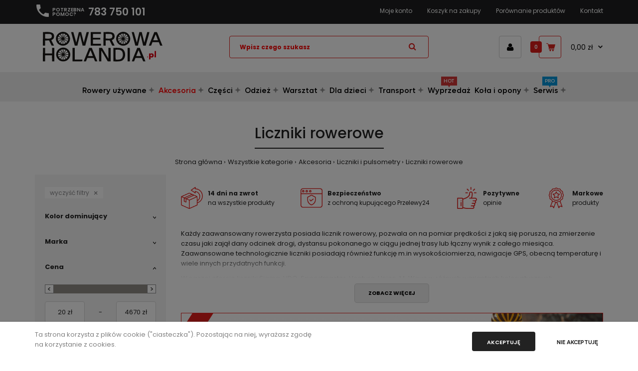

--- FILE ---
content_type: text/html; charset=UTF-8
request_url: https://www.rowerowaholandia.pl/akcesoria-i-czesci/liczniki-i-pulsometry/liczniki-rowerowe
body_size: 33786
content:
<!DOCTYPE html>
<!--[if IE 7]> <html lang="pl" class="ie7 responsive" > <![endif]-->
<!--[if IE 8]> <html lang="pl" class="ie8 responsive" > <![endif]-->
<!--[if IE 9]> <html lang="pl" class="ie9 responsive" > <![endif]-->
<!--[if !IE]><!--> <html lang="pl" class="responsive" > <!--<![endif]-->
<head>

    <base href="https://www.rowerowaholandia.pl" />

    	<meta name="keywords" content="licznik rowerowy, komputer rowery, licznik, Sigma, prędkościomierz" />
	<meta name="description" content="Ogromny wybór liczników rowerowych topowych marek !" />
	<meta http-equiv="content-type" content="text/html; charset=utf-8" />
	<meta name="robots" content="index,follow" />
	<meta name="author" content="Ideal Soft - www.idealsoft.pl" />
	<meta name="revisit-after" content="1 days" />
	<meta name="google-site-verification" content="vgn1E-ComMOIrYOsoa0omlBkzGO7zVMusS5wbN3JJ9Q" />
	<meta name="viewport" content="width=device-width, initial-scale=1.0" />
	<title>Liczniki rowerowe do rowerów Sklep Rowerowy</title>
	<link href="//fonts.googleapis.com/css?family=Poppins:300,400,500,600,700" media="screen" rel="stylesheet" type="text/css" />
	<link href="/js/jquery-ui-1.12.1/jquery-ui.css" media="all" rel="stylesheet" type="text/css" />
	<link href="/css/default/bootstrap.css" media="screen" rel="stylesheet" type="text/css" />
	<link href="/css/default/animate.css" media="screen" rel="stylesheet" type="text/css" />
	<link href="/css/default/stylesheet.css?2025sssasa2aass" media="screen" rel="stylesheet" type="text/css" />
	<link href="/css/default/responsive.css?2025assaaaa" media="screen" rel="stylesheet" type="text/css" />
	<link href="/js/default/xmenu/vendor/swiper/swiper-bundle.min.css" media="screen" rel="stylesheet" type="text/css" />
	<link href="/js/default/xmenu/css/style.css?2ss025ab" media="screen" rel="stylesheet" type="text/css" />
	<link href="/css/default/owl.carousel.css" media="screen" rel="stylesheet" type="text/css" />
	<link href="/css/default/font-awesome.min.css" media="screen" rel="stylesheet" type="text/css" />
	<link href="/css/default/filter_product.css" media="screen" rel="stylesheet" type="text/css" />
	<link href="/css/default/wide-grid.css" media="screen" rel="stylesheet" type="text/css" />
	<link href="/css/default/main.css?2025abc" media="screen" rel="stylesheet" type="text/css" />
	<link href="/css/default/search.css" media="screen" rel="stylesheet" type="text/css" />
	<link href="/css/default/tools2/custom_code.css" media="screen" rel="stylesheet" type="text/css" />
	<link href="/js/default/magnific/magnific-popup.css?2" media="screen" rel="stylesheet" type="text/css" />
	<link href="/js/default/opentip/opentip.css" media="screen" rel="stylesheet" type="text/css" />
	<link href="/img/default/favicon.png" rel="icon" />

<script type="text/javascript" src="/js/default/jquery-3.7.1.js"></script>
<script type="text/javascript" src="/js/jquery-ui-1.12.1/jquery-ui.js"></script>
<script type="text/javascript" src="/js/default/jquery.screwdefaultbuttonsV2.js"></script>
<script type="text/javascript" src="/js/default/category.js"></script>


	<script type="text/javascript" src="/js/default/opentip/opentip-jquery.js"></script>
	<script type="text/javascript" src="/js/default/jquery-migrate-1.2.1.js"></script>
	<script type="text/javascript" src="/js/default/jquery.easing.1.3.js"></script>
	<script type="text/javascript" src="/js/default/bootstrap.min.js"></script>
	<script type="text/javascript" src="/js/default/twitter-bootstrap-hover-dropdown.min.js"></script>
	<script type="text/javascript" src="/js/default/common.js"></script>
	<script type="text/javascript" src="/js/default/tweetfeed.min.js"></script>
	<script type="text/javascript" src="/js/default/bootstrap-notify.min.js"></script>
	<script type="text/javascript" src="/js/default/owl.carousel.min.js"></script>
	<script type="text/javascript" src="/js/jquery-ui/cookie/jquery.cookie.js"></script>
	<script type="text/javascript" src="/js/default/magnific/jquery.magnific-popup.js"></script>
	<!--[if lt IE 9]><script type="text/javascript" src="https://oss.maxcdn.com/respond/1.4.2/respond.js"></script><![endif]-->
	<!--[if lt IE 9]><script type="text/javascript" src="https://oss.maxcdn.com/html5shiv/3.7.2/html5shiv.js"></script><![endif]-->
	<script type="text/javascript" src="js/default/filter.js?1234b"></script>
	<script type="text/javascript">
	    //<![CDATA[
	                function runGoogleAnalyticsScripts() {

                gtag('event', 'view_item_list', {
                    "items": [

                                                    {
            "index": 0,
            "item_id": 1784,
            "item_name": "Jednostka sterująCampagnolo E-systeem 2.5 ",
            "list_name": "Liczniki rowerowe do rowerów",
            "brand": "Cortina", 
            "item_category": "Akcesoria / Liczniki i pulsometry / Liczniki rowerowe",
            "quantity": 1,
            "price": 1015.99
        },
                                                    {
            "index": 1,
            "item_id": 5927,
            "item_name": "Licznik rowerowy Sigma BC 16.16 bezprzewodowy",
            "list_name": "Liczniki rowerowe do rowerów",
            "brand": "Sigma", 
            "item_category": "Akcesoria / Liczniki i pulsometry / Liczniki rowerowe",
            "quantity": 1,
            "price": 216.99
        },
                                                    {
            "index": 2,
            "item_id": 33008,
            "item_name": "Licznik rowerowy przewodowy Union 5F",
            "list_name": "Liczniki rowerowe do rowerów",
            "brand": "Union", 
            "item_category": "Akcesoria / Liczniki i pulsometry / Liczniki rowerowe",
            "quantity": 1,
            "price": 57.99
        },
                                                    {
            "index": 3,
            "item_id": 5940,
            "item_name": "Licznik Sigma motocyklowy MC 10     ",
            "list_name": "Liczniki rowerowe do rowerów",
            "brand": "Sigma", 
            "item_category": "Akcesoria / Liczniki i pulsometry / Liczniki rowerowe",
            "quantity": 1,
            "price": 128.99
        },
                                                    {
            "index": 4,
            "item_id": 77044,
            "item_name": "Licznik rowerowy Ventura 10f czarny",
            "list_name": "Liczniki rowerowe do rowerów",
            "brand": "Ventura", 
            "item_category": "Akcesoria / Liczniki i pulsometry / Liczniki rowerowe",
            "quantity": 1,
            "price": 45.99
        },
                                                    {
            "index": 5,
            "item_id": 95053,
            "item_name": "Licznik rowerowy ATF09-V2 Atech 9 funkcji -E",
            "list_name": "Liczniki rowerowe do rowerów",
            "brand": "Inny", 
            "item_category": "Akcesoria / Liczniki i pulsometry / Liczniki rowerowe",
            "quantity": 1,
            "price": 35.99
        },
                                                    {
            "index": 6,
            "item_id": 96415,
            "item_name": "Shimano display Steps E-MTB SC-E7000",
            "list_name": "Liczniki rowerowe do rowerów",
            "brand": "Shimano", 
            "item_category": "Akcesoria / Liczniki i pulsometry / Liczniki rowerowe",
            "quantity": 1,
            "price": 794.99
        },
                                                    {
            "index": 7,
            "item_id": 100987,
            "item_name": "Licznik rowerowy Sigma Rox 2.0 Top Mount Set czarny",
            "list_name": "Liczniki rowerowe do rowerów",
            "brand": "Sigma", 
            "item_category": "Akcesoria / Liczniki i pulsometry / Liczniki rowerowe",
            "quantity": 1,
            "price": 361.99
        },
                                                    {
            "index": 8,
            "item_id": 100989,
            "item_name": "Licznik rowerowy Sigma Rox 4.0 czarny",
            "list_name": "Liczniki rowerowe do rowerów",
            "brand": "Sigma", 
            "item_category": "Akcesoria / Liczniki i pulsometry / Liczniki rowerowe",
            "quantity": 1,
            "price": 417.99
        },
                                                    {
            "index": 9,
            "item_id": 110825,
            "item_name": "Licznik rowerowy Sigma Rox 11.1 Evo czarny",
            "list_name": "Liczniki rowerowe do rowerów",
            "brand": "Sigma", 
            "item_category": "Akcesoria / Liczniki i pulsometry / Liczniki rowerowe",
            "quantity": 1,
            "price": 659.99
        },
                                                    {
            "index": 10,
            "item_id": 81403,
            "item_name": "Licznik rowerowy Spencer s10w bezprzewodowy biały",
            "list_name": "Liczniki rowerowe do rowerów",
            "brand": "Spencer", 
            "item_category": "Akcesoria / Liczniki i pulsometry / Liczniki rowerowe",
            "quantity": 1,
            "price": 85.99
        },
                                                    {
            "index": 11,
            "item_id": 81404,
            "item_name": "Licznik rowerowy Spencer s10w bezprzewodowy czarny",
            "list_name": "Liczniki rowerowe do rowerów",
            "brand": "Spencer", 
            "item_category": "Akcesoria / Liczniki i pulsometry / Liczniki rowerowe",
            "quantity": 1,
            "price": 85.99
        },
                                                    {
            "index": 12,
            "item_id": 81406,
            "item_name": "Licznik rowerowy Spencer s12w bezprzewodowy czarny",
            "list_name": "Liczniki rowerowe do rowerów",
            "brand": "Spencer", 
            "item_category": "Akcesoria / Liczniki i pulsometry / Liczniki rowerowe",
            "quantity": 1,
            "price": 101.99
        },
                                                    {
            "index": 13,
            "item_id": 81408,
            "item_name": "Licznik rowerowy Spencer s15c  bezprzewodowy czarny",
            "list_name": "Liczniki rowerowe do rowerów",
            "brand": "Spencer", 
            "item_category": "Akcesoria / Liczniki i pulsometry / Liczniki rowerowe",
            "quantity": 1,
            "price": 115.99
        },
                                                    {
            "index": 14,
            "item_id": 81409,
            "item_name": "Licznik rowerowy Spencer s6  przewodowy czarny",
            "list_name": "Liczniki rowerowe do rowerów",
            "brand": "Spencer", 
            "item_category": "Akcesoria / Liczniki i pulsometry / Liczniki rowerowe",
            "quantity": 1,
            "price": 42.99
        },
                                                    {
            "index": 15,
            "item_id": 84160,
            "item_name": "Licznik rowerowy przewodowy X-light 16 funkcji",
            "list_name": "Liczniki rowerowe do rowerów",
            "brand": "X-light", 
            "item_category": "Akcesoria / Liczniki i pulsometry / Liczniki rowerowe",
            "quantity": 1,
            "price": 38.99
        },
                                                    {
            "index": 16,
            "item_id": 89068,
            "item_name": "Licznik rowerowy bezprzewodowy Atech ATBS20 czarny",
            "list_name": "Liczniki rowerowe do rowerów",
            "brand": "Inny", 
            "item_category": "Akcesoria / Liczniki i pulsometry / Liczniki rowerowe",
            "quantity": 1,
            "price": 114.99
        },
                                                    {
            "index": 17,
            "item_id": 94987,
            "item_name": "Licznik rowerowy bezprzewodowy Atech BS13",
            "list_name": "Liczniki rowerowe do rowerów",
            "brand": "Inny", 
            "item_category": "Akcesoria / Liczniki i pulsometry / Liczniki rowerowe",
            "quantity": 1,
            "price": 81.99
        },
                                                    {
            "index": 18,
            "item_id": 95802,
            "item_name": "Nawigacja rowerowa Sigma ROX 4.0 GPS White HR i sensor",
            "list_name": "Liczniki rowerowe do rowerów",
            "brand": "Sigma", 
            "item_category": "Akcesoria / Liczniki i pulsometry / Liczniki rowerowe",
            "quantity": 1,
            "price": 845.99
        },
                                                    {
            "index": 19,
            "item_id": 95808,
            "item_name": "Nawigacja rowerowa Sigma ROX 2.0 GPS czarna",
            "list_name": "Liczniki rowerowe do rowerów",
            "brand": "Sigma", 
            "item_category": "Akcesoria / Liczniki i pulsometry / Liczniki rowerowe / Wyprzedaż",
            "quantity": 1,
            "price": 350.09
        },
                                                    {
            "index": 20,
            "item_id": 95809,
            "item_name": "Licznik rowerowy Sigma ROX 11.1 EVO GPS HR sensor",
            "list_name": "Liczniki rowerowe do rowerów",
            "brand": "Sigma", 
            "item_category": "Akcesoria / Liczniki i pulsometry / Liczniki rowerowe",
            "quantity": 1,
            "price": 1120.99
        },
                                                    {
            "index": 21,
            "item_id": 95810,
            "item_name": "Licznik rowerowy Sigma ROX 11.1 EVO GPS HR i sensor ",
            "list_name": "Liczniki rowerowe do rowerów",
            "brand": "Sigma", 
            "item_category": "Akcesoria / Liczniki i pulsometry / Liczniki rowerowe",
            "quantity": 1,
            "price": 1120.99
        },
                                                    {
            "index": 22,
            "item_id": 95812,
            "item_name": "Licznik rowerowy Sigma ROX 11.1 EVO GPS HR set",
            "list_name": "Liczniki rowerowe do rowerów",
            "brand": "Sigma", 
            "item_category": "Akcesoria / Liczniki i pulsometry / Liczniki rowerowe",
            "quantity": 1,
            "price": 903.99
        },
                                                    {
            "index": 23,
            "item_id": 95814,
            "item_name": "Licznik rowerowy Sigma ROX 11.1 EVO GPS czarny",
            "list_name": "Liczniki rowerowe do rowerów",
            "brand": "Sigma", 
            "item_category": "Akcesoria / Liczniki i pulsometry / Liczniki rowerowe",
            "quantity": 1,
            "price": 795.99
        },
                                                    {
            "index": 24,
            "item_id": 102416,
            "item_name": "Licznik rowerowy przewodowy X-light 28 funkcji",
            "list_name": "Liczniki rowerowe do rowerów",
            "brand": "X-light", 
            "item_category": "Akcesoria / Liczniki i pulsometry / Liczniki rowerowe",
            "quantity": 1,
            "price": 51.99
        },
                                                    {
            "index": 25,
            "item_id": 103307,
            "item_name": "Licznik rowerowy bezprzewodowy Sigma BC 12.0 WL STS CAD biały",
            "list_name": "Liczniki rowerowe do rowerów",
            "brand": "Sigma", 
            "item_category": "Akcesoria / Liczniki i pulsometry / Liczniki rowerowe",
            "quantity": 1,
            "price": 292.99
        },
                                                    {
            "index": 26,
            "item_id": 110305,
            "item_name": "Licznik rowerowy Sigma BC 8.0 WR",
            "list_name": "Liczniki rowerowe do rowerów",
            "brand": "Sigma", 
            "item_category": "Akcesoria / Liczniki i pulsometry / Liczniki rowerowe",
            "quantity": 1,
            "price": 119.99
        },
                                                    {
            "index": 27,
            "item_id": 110306,
            "item_name": "Licznik rowerowy Sigma BC 5.0 WR",
            "list_name": "Liczniki rowerowe do rowerów",
            "brand": "Sigma", 
            "item_category": "Akcesoria / Liczniki i pulsometry / Liczniki rowerowe / Wyprzedaż",
            "quantity": 1,
            "price": 89.99
        },
                                                    {
            "index": 28,
            "item_id": 110307,
            "item_name": "Licznik rowerowy Sigma BC 14.0 WR",
            "list_name": "Liczniki rowerowe do rowerów",
            "brand": "Sigma", 
            "item_category": "Akcesoria / Liczniki i pulsometry / Liczniki rowerowe",
            "quantity": 1,
            "price": 247.99
        },
                                                    {
            "index": 29,
            "item_id": 110308,
            "item_name": "Licznik rowerowy Sigma BC 12.0 WR",
            "list_name": "Liczniki rowerowe do rowerów",
            "brand": "Sigma", 
            "item_category": "Akcesoria / Liczniki i pulsometry / Liczniki rowerowe",
            "quantity": 1,
            "price": 179.99
        },
                                            ]
                });

            }
            	    //]]>
	</script>
	<script type="text/javascript">
	    //<![CDATA[
	            function checkIfAnalyticsLoaded() {

            if(typeof runGoogleAnalyticsScripts == "function") {
                var scripts = document.getElementsByTagName('script');

                var run = false;
                for (i = 0, len = scripts.length; i < len; i++) {

                    if (/www\.googletagmanager\.com\/gtag\/js/.test(scripts[i].src)) {
                        runGoogleAnalyticsScripts(); // Do tracking with new-style analytics
                        run = true;
                        break;
                    }
                }

                if(!run)
                    setTimeout(checkIfAnalyticsLoaded, 250);

            }
        }
        checkIfAnalyticsLoaded();
        	    //]]>
	</script>
    <script type="text/javascript">
        var responsive_design = 'yes';
    </script>


    
    
    <script>

    </script>

    <!-- Google tag (gtag.js) -->
    <script async src="https://www.googletagmanager.com/gtag/js?id=G-7F4MRZP5JD"></script>
    <script async src="https://www.googletagmanager.com/gtag/js?id=AW-16614827606"></script>
    <script>
        window.dataLayer = window.dataLayer || [];
        function gtag(){
            dataLayer.push(arguments);
        }

        gtag('consent', 'default', {
            'ad_storage': 'denied',
            'ad_user_data': 'denied',
            'ad_personalization': 'denied',
            'analytics_storage': 'denied',
            'functionality_storage': 'denied',
            'personalization_storage': 'denied',
            'security_storage': 'denied'
        });

        gtag('set', {
            'ads_data_redaction': true,
            'url_passthrough': false
        });
        gtag('js', new Date());
        gtag('config', 'G-7F4MRZP5JD');
        gtag('config', 'AW-16614827606');

        // Wyślij
        
        // Set default consent to 'denied' as a placeholder
        // Determine actual values based on your own requirements
    </script>


    <script>
        const URL_BASE = "/akcesoria-i-czesci/liczniki-i-pulsometry/liczniki-rowerowe/";
    </script>



</head>
<body class="common-home product-grid-type-6 dropdown-menu-type-3 products-buttons-action-type-3 inputs-type-4 cart-block-type-10 my-account-type-4 show-vertical-megamenu-category-page show-vertical-megamenu  megamenu-type-20 search-type-5 no-box-type-7 box-type-12  sale-new-type-7 button-body-type-12 countdown-special-type-4 footer-type-18 breadcrumb-style-11 border-width-0 body-white body-header-type-20">


<div id="fb-root"></div>
<script>(function(d, s, id) {
    var js, fjs = d.getElementsByTagName(s)[0];
    if (d.getElementById(id)) return;
    js = d.createElement(s); js.id = id;
    js.src = "//connect.facebook.net/pl_PL/all.js#xfbml=1";
    fjs.parentNode.insertBefore(js, fjs);
}(document, 'script', 'facebook-jssdk'));
</script>





<!-- Modal success message -->
<div id="message-success" class="standard-body" style="display: none">
    <div class="header-success full-width clearfix">
        <a href="#" class="close-notice"></a>
        <div class="container">
            <p></p>
        </div>
    </div>
</div>

<!-- Modal error message -->
<div id="message-notice" class="standard-body" style="display: none">
    <div class="header-notice full-width clearfix">
        <a href="#" class="close-notice"></a>
        <div class="container">
            <p></p>
        </div>
    </div>
</div>


<script type="text/javascript">

    $('.header-success .close-notice').on('click', function (event) {
        $(".header-success").hide();
        event.preventDefault();
    });

    $('.header-notice .close-notice').on('click', function (event) {
        $(".header-notice").hide();
        event.preventDefault();
    });

</script>





    <div id="cookie-1" class="cookie-wrapper">
        <div class="cookie">
            <div class="standard-body">
                <div class="full-width">
                    <div class="container">
                        <div class="content" style="color: #808080;">
                            Ta strona korzysta z plików cookie ("ciasteczka"). Pozostając na niej, wyrażasz zgodę<br>na korzystanie z cookies.
                        </div>

                        <div class="operations">
                            <!--<div class="dont-show-label">
                                <label>
                                    <input type="checkbox" class="dont-show-me" />
                                    <span style="">Nie pokazuj więcej</span>
                                </label>
                            </div>-->

                            <div class="button">Akceptuję</div>
                            <div class="btn non-accepted">Nie akceptuję</div>
                        </div>
                    </div>
                </div>
            </div>
        </div>
    </div>

    <script type="text/javascript">
        $(document).ready(function() {

            $(document).on('click touch', '#cookie-1 .button', function () {

                var now = new Date();
                var time = now.getTime();
                time += 3600 * 24 * 1000 * 365;
                now.setTime(time);
                document.cookie = encodeURIComponent('cookie-accepted') + "=" + encodeURIComponent(1) + ';expires=' + now.toUTCString() + "; path=/";

                gtag('consent', 'update', {
                    'ad_user_data': 'granted',
                    'ad_personalization': 'granted',
                    'ad_storage': 'granted',
                    'analytics_storage': 'granted'
                });
                $('#cookie-1').fadeOut('slow');
            });
            $(document).on('click touch', '#cookie-1 .non-accepted', function () {

                var now = new Date();
                var time = now.getTime();
                time += 3600 * 4 * 1000 * 1;
                now.setTime(time);
                document.cookie = encodeURIComponent('cookie-accepted') + "=" + encodeURIComponent(0) + ';expires=' + now.toUTCString() + "; path=/";

                $('#cookie-1').fadeOut('slow');
            });
        });
    </script>

<div class="standard-body">
    <div id="main" class="">





        <!-- HEADER
	================================================== -->
        <header class="header-type-2 header-type-7">
            <div class="background-header"></div>
            <div class="slider-header">
                <!-- Top of pages -->

                <div id="top" class="full-width">
                    <div class="background-top"></div>
                    <div class="background">
                        <div class="shadow"></div>
                        <div class="pattern">
                            <div class="top-bar">
                                <div class="container">

                                    <div class="row">
                                        <div class="col-md-4 col-sm-4">

                                            <div class="shoes2-phone">
                                                <img src="img/default/catalog/icon-phone-mini.png" alt="Phone">
                                                <div class="heading" style="color: #333">Potrzebna<br>pomoc?</div>
                                                <a class="phone-number" href="tel:783750101">783 750 101</a>
                                            </div>


                                        </div>
                                        <div class="col-md-8 col-sm-8">

                                            <!-- Links -->
                                            <ul class="menu">

                                                <li><a href="/moje-konto">Moje konto</a></li>
                                                <li><a href="/koszyk" data-text-mobile="Koszyk">Koszyk na zakupy</a></li>
                                                <li><a href="/porownanie-produktow" data-text-mobile="Porównanie">Porównanie produktów</a></li>
                                                <li><a href="/kontakt">Kontakt</a></li>

                                                                                            </ul>

                                        </div>
                                    </div>




                                </div>
                            </div>

                            <div class="container-bg">
                                <div class="container">
                                    <div class="row">
                                        <!-- Header Left -->
                                        <div class="col-sm-4" id="header-left">
                                            <!-- Logo -->
                                            <div class="logo">
                                                <a href="/">
                                                    <img src="img/default/catalog/logo.svg" title="Internetowy sklep rowerowy" alt="Internetowy sklep rowerowy" />
                                                </a>
                                            </div>
                                        </div>

                                        <!-- Header Right -->
                                        <div class="col-sm-8" id="header-right">

                                            <!--<div class="shoes2-phone hidden-md hidden-sm">
                                                <img src="img/default/catalog/icon-phone-mini.png" alt="Phone">
                                                <div class="heading" style="color: #333">Potrzebna<br>pomoc?</div>
                                                <p style="color: #333" class="phone-number"></p>
                                            </div>-->

                                            <!-- Search -->
                                            <div class="search_form">
                                                <div class="button-search"></div>
                                                <input type="text" class="input-block-level search-query" name="search" placeholder="Wpisz czego szukasz" id="search_query" value="" />

                                                
                                                <div id="autocomplete-results">
                                                </div>

                                                <script type="text/javascript">


                                                    // Kliknięcie w pole "Szukaj"
                                                    $('#search_query').click(function () {
                                                        if($('#search_query').val().length > 0) {
                                                            $("#autocomplete-results").show();
                                                            $("body").addClass("searching");
                                                        }
                                                    });

                                                    // Wpisywanie ciągu znaków w polu "Szukaj"
                                                    var xhr = null;
                                                    $('#search_query').keyup(function() {

                                                        // Wstępne ładowanie
                                                        if(!$("#autocomplete-results").is(":visible")) {
                                                            $("#autocomplete-results").html("<div class='suggestion-preload'></div>");
                                                            $("#autocomplete-results").show();
                                                            $("body").addClass("searching");
                                                        }

                                                        // Anuluj poprzednie, oprócz ostatniego
                                                        if(xhr != null)
                                                        xhr.abort();

                                                        // Wykonaj nowe
                                                        xhr = $.ajax({
                                                            url: '/index/search-mini?search=' +  encodeURIComponent($(this).val()),
                                                            dataType: 'html',
                                                            success: function(html) {

                                                                // Uzupełnij
                                                                if(html.length > 0)
                                                                    $("#autocomplete-results").html(html);
                                                                else {
                                                                    $('#autocomplete-results').hide();
                                                                    $("body").removeClass("searching");
                                                                }

                                                            }
                                                        });
                                                    });

                                                    // Kliknięcie poza polem wyszukiwania
                                                    $(document).click(function(event) {
                                                        var $target = $(event.target);
                                                        if(!$target.closest('#autocomplete-results').length &&
                                                            !$target.closest('#search_query').length &&
                                                            $('#autocomplete-results').is(":visible")) {
                                                            $('#autocomplete-results').hide();
                                                            $("body").removeClass("searching");
                                                        }
                                                    });

                                                    // Kliknięcie wstecz i załadowanie strony
                                                    if($('#search_query').val().length > 0) {
                                                        $('#search_query').trigger("keyup");
                                                    }
                                                </script>

                                                
                                            </div>

                                            <a href="/moje-konto" class="my-account"><i class="fa fa-user"></i></a>

                                            <!-- Cart block -->
                                            <div id="cart_block" class="dropdown">

                                                <div class="cart-heading dropdown-toogle" data-hover="dropdown" data-toggle="dropdown" onclick="window.location.href = '/koszyk'">
                                                    <i class="cart-count">0</i>
                                                    <i class="cart-icon "><img src="img/default/catalog/tools2/icon-cart-hover.png" class="cart-icon-hover" alt="">
                                                        <img src="img/default/catalog/tools2/icon-cart.png" class="cart-icon-standard" alt="">
                                                    </i>
                                                    <p><span id="total_price">0,00 zł</span></p>
                                                </div>

                                                <div class="dropdown-menu" id="cart_content">
                                                    
    <div id="cart_content_ajax">
        <div class="empty">Twój koszyk na zakupy jest pusty</div>
    </div>
                                                </div>
                                            </div>
                                        </div>
                                    </div>
                                </div>
                            </div>

                            <div class="megamenu-background sticky-header">
                                <div class="">
                                    <div class="overflow-megamenu container">
                                        <div class="row mega-menu-modules">

                                            <div class="main-bar-wraper">
                                                <div class="main-bar clearfix">

                                                    <div class="container inner-bar clearfix">

                                                        <!-- Nav Toggle Button -->
                                                        <button class="xmenu-toggler navicon" type="button" data-target="#xMenuNav">
                                                            <span></span>
                                                            <span></span>
                                                            <span></span>
                                                        </button>

                                                        <!-- Main Nav -->
                                                        <div class="menu-close fade-overlay"></div>
                                                        <div class="header-nav xmenu xmenu-center mo-left" id="xMenuNav">

                                                            <ul class="nav navbar-nav">


                                                                
                                                                
                                                                    <li class="wide-width has-mega-menu sub-menu-down">

                                                                        
                                                                            <a href="/rowery-uzywane">
                                                                                <span>Rowery używane</span>
                                                                                <i class="fas fa-chevron-down tabindex"></i>
                                                                            </a>

                                                                        
                                                                        
                                                                                <div class="mega-menu">
                                                                                    <ul>
                                                                                        
                                                                                                                                                                                <li>
                                                                                        
                                                                                                                                                                                            <a href="/rowery-uzywane/rowery-nowoczesne" class="menu-title" class="menu-title">Rowery Miejskie/Trekkingowe</a>
                                                                                            

                                                                                            
                                                                                                                                                                                            <ul class="list-hover1 sub-menu-down-container">

                                                                                                    
                                                                                                    <li class="sub-menu-down">
                                                                                                        <a href="/rowery-uzywane/rowery-nowoczesne/damskie" class="">
                                                                                                            <span>Rowery Damskie</span>
                                                                                                        </a>

                                                                                                        
                                                                                                            <ul class="sub-menu list-hover2">
                                                                                                                                                                                                                                    <li>
                                                                                                                        <a href="/rowery-uzywane/rowery-miejskie-trekkingowe/rowery-damskie/przerzutka-w-piascie"><span>Przerzutka w piaście</span></a>
                                                                                                                    </li>
                                                                                                                                                                                                                                    <li>
                                                                                                                        <a href="/rowery-uzywane/rowery-miejskie-trekkingowe/rowery-damskie/przerzutka-zewnetrzna"><span>Przerzutka zewnętrzna</span></a>
                                                                                                                    </li>
                                                                                                                                                                                                                            </ul>

                                                                                                        
                                                                                                    </li>

                                                                                                    
                                                                                                    
                                                                                                    <li class="sub-menu-down">
                                                                                                        <a href="/rowery-uzywane/rowery-nowoczesne/meskie" class="">
                                                                                                            <span>Rowery Męskie</span>
                                                                                                        </a>

                                                                                                        
                                                                                                            <ul class="sub-menu list-hover2">
                                                                                                                                                                                                                                    <li>
                                                                                                                        <a href="/rowery-uzywane/rowery-spalinowe/przerzutka-w-piascie"><span>Przerzutka w piaście</span></a>
                                                                                                                    </li>
                                                                                                                                                                                                                                    <li>
                                                                                                                        <a href="/rowery-uzywane/rowery-miejskie-trekkingowe/rowery-meskie/przerzutka-zewnetrzna"><span>Przerzutka zewnętrzna</span></a>
                                                                                                                    </li>
                                                                                                                                                                                                                            </ul>

                                                                                                        
                                                                                                    </li>

                                                                                                    
                                                                                                                                                                                                    </ul>
                                                                                                                                                                                            
                                                                                        
                                                                                        
                                                                                        
                                                                                                                                                                                            <a href="/rowery-uzywane/rowery-nowoczesne/rowery-crossowe" class="menu-title" class="menu-title">Rowery Crossowe</a>
                                                                                            

                                                                                            
                                                                                            
                                                                                        
                                                                                        
                                                                                        
                                                                                                                                                                                            <a href="/rowery-uzywane/rowery-nowoczesne/dzieciece" class="menu-title" class="menu-title">Rowery Dziecięce</a>
                                                                                            

                                                                                            
                                                                                            
                                                                                        
                                                                                        
                                                                                        
                                                                                                                                                                                            <a href="/rowery-uzywane/rowery-nowoczesne/gorskie" class="menu-title" class="menu-title">Rowery Górskie</a>
                                                                                            

                                                                                            
                                                                                            
                                                                                                                                                                                </li>
                                                                                        
                                                                                        
                                                                                                                                                                                <li>
                                                                                        
                                                                                                                                                                                            <a href="/rowery-uzywane/rowery-elektryczne" class="menu-title" class="menu-title">
                                                                                                    Rowery Elektryczne
                                                                                                    <span class="badge bg-success">ECO</span>
                                                                                                </a>
                                                                                            

                                                                                            
                                                                                                                                                                                            <ul class="list-hover1 sub-menu-down-container">

                                                                                                    
                                                                                                    <li>
                                                                                                        <a href="/rowery-uzywane/rowery-elektryczne/rowery-damskie" class="">
                                                                                                            <span>Rowery Damskie <span class="badge bg-success">ECO</span></span>
                                                                                                        </a>

                                                                                                        
                                                                                                    </li>

                                                                                                    
                                                                                                    
                                                                                                    <li>
                                                                                                        <a href="/rowery-uzywane/rowery-elektryczne/rowery-meskie" class="">
                                                                                                            <span>Rowery Męskie <span class="badge bg-success">ECO</span></span>
                                                                                                        </a>

                                                                                                        
                                                                                                    </li>

                                                                                                    
                                                                                                    
                                                                                                    <li>
                                                                                                        <a href="/rowery-uzywane/rowery-elektryczne/rowery-mtb" class="">
                                                                                                            <span>Rowery MTB <span class="badge bg-success">ECO</span></span>
                                                                                                        </a>

                                                                                                        
                                                                                                    </li>

                                                                                                    
                                                                                                                                                                                                    </ul>
                                                                                                                                                                                            
                                                                                        
                                                                                        
                                                                                        
                                                                                                                                                                                            <a href="/rowery-uzywane/rowery-nowoczesne/rowery-gravel-przelajowe" class="menu-title" class="menu-title">Rowery Gravel/Przełajowe</a>
                                                                                            

                                                                                            
                                                                                            
                                                                                        
                                                                                        
                                                                                        
                                                                                                                                                                                            <a href="/rowery-uzywane/rowery-nowoczesne/szosowe" class="menu-title" class="menu-title">Rowery Szosowe</a>
                                                                                            

                                                                                            
                                                                                            
                                                                                                                                                                                </li>
                                                                                        
                                                                                        
                                                                                                                                                                                <li>
                                                                                        
                                                                                                                                                                                            <a href="/rowery-uzywane/tandemy" class="menu-title" class="menu-title">Rowery Tandemy</a>
                                                                                            

                                                                                            
                                                                                            
                                                                                        
                                                                                        
                                                                                        
                                                                                                                                                                                            <a href="/rowery-uzywane/rowery-cargo" class="menu-title" class="menu-title">Rowery Cargo</a>
                                                                                            

                                                                                            
                                                                                            
                                                                                        
                                                                                        
                                                                                    </ul>
                                                                                </div>

                                                                                                                                                </li>

                                                                
                                                                    <li class="wide-width has-mega-menu sub-menu-down active">

                                                                        
                                                                            <a href="/akcesoria-i-czesci">
                                                                                <span>Akcesoria</span>
                                                                                <i class="fas fa-chevron-down tabindex"></i>
                                                                            </a>

                                                                        
                                                                        
                                                                                <div class="mega-menu">
                                                                                    <ul>
                                                                                        
                                                                                                                                                                                <li>
                                                                                        
                                                                                                                                                                                            <a href="/akcesoria-i-czesci/oswietlenie-rowerowe-i-odblaski-rowerowe" class="menu-title" class="menu-title">Oświetlenie rowerowe i odblaski rowerowe</a>
                                                                                            

                                                                                            
                                                                                                                                                                                            <ul class="list-hover1 sub-menu-down-container">

                                                                                                    
                                                                                                    <li>
                                                                                                        <a href="/akcesoria-i-czesci/oswietlenie-rowerowe-i-odblaski-rowerowe/czesci-oswietlenia" class="">
                                                                                                            <span>Części oświetlenia</span>
                                                                                                        </a>

                                                                                                        
                                                                                                    </li>

                                                                                                    
                                                                                                    
                                                                                                    <li>
                                                                                                        <a href="/akcesoria-i-czesci/oswietlenie-rowerowe-i-odblaski-rowerowe/dynama-i-czesci-dynama" class="">
                                                                                                            <span>Dynama i części dynama</span>
                                                                                                        </a>

                                                                                                        
                                                                                                    </li>

                                                                                                    
                                                                                                    
                                                                                                    <li>
                                                                                                        <a href="/akcesoria-i-czesci/oswietlenie-rowerowe-i-odblaski-rowerowe/lampki-rowerowe-przednie" class="">
                                                                                                            <span>Lampki rowerowe przednie</span>
                                                                                                        </a>

                                                                                                        
                                                                                                    </li>

                                                                                                    
                                                                                                    
                                                                                                    <li>
                                                                                                        <a href="/akcesoria-i-czesci/oswietlenie-rowerowe-i-odblaski-rowerowe/lampki-rowerowe-tylne" class="">
                                                                                                            <span>Lampki rowerowe tylne</span>
                                                                                                        </a>

                                                                                                        
                                                                                                    </li>

                                                                                                    
                                                                                                    
                                                                                                    <li>
                                                                                                        <a href="/akcesoria-i-czesci/oswietlenie-rowerowe-i-odblaski-rowerowe/lampy-ostrzegawcze" class="">
                                                                                                            <span>Lampy ostrzegawcze</span>
                                                                                                        </a>

                                                                                                        
                                                                                                    </li>

                                                                                                    
                                                                                                    
                                                                                                    <li>
                                                                                                        <a href="/akcesoria-i-czesci/oswietlenie-rowerowe-i-odblaski-rowerowe/latarki-czolowe" class="">
                                                                                                            <span>Latarki czołowe</span>
                                                                                                        </a>

                                                                                                        
                                                                                                    </li>

                                                                                                    
                                                                                                    
                                                                                                    <li>
                                                                                                        <a href="/akcesoria-i-czesci/oswietlenie-rowerowe-i-odblaski-rowerowe/odblaski-i-opaski-odblaskowe" class="">
                                                                                                            <span>Odblaski i opaski odblaskowe</span>
                                                                                                        </a>

                                                                                                        
                                                                                                    </li>

                                                                                                    
                                                                                                    
                                                                                                    <li>
                                                                                                        <a href="/akcesoria-i-czesci/oswietlenie-rowerowe-i-odblaski-rowerowe/oswietlenie-zestawy" class="">
                                                                                                            <span>Oświetlenie zestawy</span>
                                                                                                        </a>

                                                                                                        
                                                                                                    </li>

                                                                                                    
                                                                                                    
                                                                                                    <li>
                                                                                                        <a href="/akcesoria-i-czesci/oswietlenie-rowerowe-i-odblaski-rowerowe/uchwyty-i-mocowania-do-lampek" class="">
                                                                                                            <span>Uchwyty i mocowania do lampek</span>
                                                                                                        </a>

                                                                                                        
                                                                                                    </li>

                                                                                                    
                                                                                                    
                                                                                                    <li>
                                                                                                        <a href="/akcesoria-i-czesci/oswietlenie-rowerowe-i-odblaski-rowerowe/zarowki" class="">
                                                                                                            <span>Żarówki</span>
                                                                                                        </a>

                                                                                                        
                                                                                                    </li>

                                                                                                    
                                                                                                                                                                                                    </ul>
                                                                                                                                                                                            
                                                                                        
                                                                                        
                                                                                        
                                                                                                                                                                                            <a href="/akcesoria-i-czesci/dzwonki-rowerowe" class="menu-title" class="menu-title">Dzwonki rowerowe</a>
                                                                                            

                                                                                            
                                                                                                                                                                                            <ul class="list-hover1 sub-menu-down-container">

                                                                                                    
                                                                                                    <li>
                                                                                                        <a href="/akcesoria-i-czesci/dzwonki-rowerowe/dzwonki-rowerowe" class="">
                                                                                                            <span>Dzwonki rowerowe</span>
                                                                                                        </a>

                                                                                                        
                                                                                                    </li>

                                                                                                    
                                                                                                                                                                                                    </ul>
                                                                                                                                                                                            
                                                                                        
                                                                                        
                                                                                        
                                                                                                                                                                                            <a href="/akcesoria-i-czesci/bidony-i-koszyki" class="menu-title" class="menu-title">Bidony i koszyki</a>
                                                                                            

                                                                                            
                                                                                                                                                                                            <ul class="list-hover1 sub-menu-down-container">

                                                                                                    
                                                                                                    <li>
                                                                                                        <a href="/akcesoria-i-czesci/bidony-i-koszyki/adaptery-do-mocowania-koszyka-na-bidon" class="">
                                                                                                            <span>Adaptery do mocowania koszyka na bidon</span>
                                                                                                        </a>

                                                                                                        
                                                                                                    </li>

                                                                                                    
                                                                                                    
                                                                                                    <li>
                                                                                                        <a href="/akcesoria-i-czesci/bidony-i-koszyki/bidony-rowerowe" class="">
                                                                                                            <span>Bidony rowerowe</span>
                                                                                                        </a>

                                                                                                        
                                                                                                    </li>

                                                                                                    
                                                                                                    
                                                                                                    <li>
                                                                                                        <a href="/akcesoria-i-czesci/bidony-i-koszyki/koszyki-na-bidon-rowerowy" class="">
                                                                                                            <span>Koszyki na bidon rowerowy</span>
                                                                                                        </a>

                                                                                                        
                                                                                                    </li>

                                                                                                    
                                                                                                                                                                                                    </ul>
                                                                                                                                                                                            
                                                                                                                                                                                </li>
                                                                                        
                                                                                        
                                                                                                                                                                                <li>
                                                                                        
                                                                                                                                                                                            <a href="/akcesoria-i-czesci/kaski-rowerowe" class="menu-title" class="menu-title">Kaski rowerowe</a>
                                                                                            

                                                                                            
                                                                                                                                                                                            <ul class="list-hover1 sub-menu-down-container">

                                                                                                    
                                                                                                    <li>
                                                                                                        <a href="/akcesoria-i-czesci/kaski-rowerowe/czesci-i-akcesoria-do-kaskow" class="">
                                                                                                            <span>Części i akcesoria do kasków</span>
                                                                                                        </a>

                                                                                                        
                                                                                                    </li>

                                                                                                    
                                                                                                    
                                                                                                    <li class="sub-menu-down">
                                                                                                        <a href="/akcesoria-i-czesci/kaski-rowerowe/kaski-rowerowe" class="">
                                                                                                            <span>Kaski rowerowe</span>
                                                                                                        </a>

                                                                                                        
                                                                                                            <ul class="sub-menu list-hover2">
                                                                                                                                                                                                                                    <li>
                                                                                                                        <a href="/akcesoria-i-czesci/kaski-rowerowe/kaski-rowerowe/kaski-czasowe"><span>Kaski czasowe</span></a>
                                                                                                                    </li>
                                                                                                                                                                                                                                    <li>
                                                                                                                        <a href="/akcesoria-i-czesci/kaski-rowerowe/kaski-rowerowe/kaski-fullface-i-downhill"><span>Kaski Fullface i Downhill</span></a>
                                                                                                                    </li>
                                                                                                                                                                                                                                    <li>
                                                                                                                        <a href="/akcesoria-i-czesci/kaski-rowerowe/kaski-rowerowe/kaski-miejskie-i-trekkingowe"><span>Kaski miejskie i trekkingowe</span></a>
                                                                                                                    </li>
                                                                                                                                                                                                                                    <li>
                                                                                                                        <a href="/akcesoria-i-czesci/kaski-rowerowe/kaski-rowerowe/kaski-mtb-i-enduro"><span>Kaski MTB i Enduro</span></a>
                                                                                                                    </li>
                                                                                                                                                                                                                                    <li>
                                                                                                                        <a href="/akcesoria-i-czesci/kaski-rowerowe/kaski-rowerowe/kaski-szosowe"><span>Kaski szosowe</span></a>
                                                                                                                    </li>
                                                                                                                                                                                                                                    <li>
                                                                                                                        <a href="/akcesoria-i-czesci/kaski/dzieciece-kaski-rowerowe"><span>Kaski dziecięce</span></a>
                                                                                                                    </li>
                                                                                                                                                                                                                            </ul>

                                                                                                        
                                                                                                    </li>

                                                                                                    
                                                                                                                                                                                                    </ul>
                                                                                                                                                                                            
                                                                                        
                                                                                        
                                                                                        
                                                                                                                                                                                            <a href="/akcesoria-i-czesci/blotniki-rowerowe" class="menu-title" class="menu-title">Błotniki rowerowe</a>
                                                                                            

                                                                                            
                                                                                                                                                                                            <ul class="list-hover1 sub-menu-down-container">

                                                                                                    
                                                                                                    <li>
                                                                                                        <a href="/akcesoria-i-czesci/blotniki/blotniki-rowerowe-12-cali-20-cali" class="">
                                                                                                            <span>Błotniki rowerowe 12 cali - 20 cali</span>
                                                                                                        </a>

                                                                                                        
                                                                                                    </li>

                                                                                                    
                                                                                                    
                                                                                                    <li>
                                                                                                        <a href="/akcesoria-i-czesci/blotniki/blotniki-rowerowe-24-cale" class="">
                                                                                                            <span>Błotniki rowerowe 24 cale</span>
                                                                                                        </a>

                                                                                                        
                                                                                                    </li>

                                                                                                    
                                                                                                    
                                                                                                    <li>
                                                                                                        <a href="/akcesoria-i-czesci/blotniki/blotniki-rowerowe-26-cali" class="">
                                                                                                            <span>Błotniki rowerowe 26 cali</span>
                                                                                                        </a>

                                                                                                        
                                                                                                    </li>

                                                                                                    
                                                                                                    
                                                                                                    <li>
                                                                                                        <a href="/akcesoria-i-czesci/blotniki/blotniki-rowerowe-27-5-cala" class="">
                                                                                                            <span>Błotniki rowerowe 27,5 cali</span>
                                                                                                        </a>

                                                                                                        
                                                                                                    </li>

                                                                                                    
                                                                                                    
                                                                                                    <li>
                                                                                                        <a href="/akcesoria-i-czesci/blotniki-chlapacze/blotniki" class="">
                                                                                                            <span>Błotniki rowerowe 28 cali</span>
                                                                                                        </a>

                                                                                                        
                                                                                                    </li>

                                                                                                    
                                                                                                    
                                                                                                    <li>
                                                                                                        <a href="/akcesoria-i-czesci/blotniki/blotniki-rowerowe-29-cali" class="">
                                                                                                            <span>Błotniki rowerowe 29 cali</span>
                                                                                                        </a>

                                                                                                        
                                                                                                    </li>

                                                                                                    
                                                                                                    
                                                                                                    <li>
                                                                                                        <a href="/akcesoria-i-czesci/blotniki-chlapacze/blotniki-chlapacze-czesci" class="">
                                                                                                            <span>Chlapacze rowerowe</span>
                                                                                                        </a>

                                                                                                        
                                                                                                    </li>

                                                                                                    
                                                                                                    
                                                                                                    <li>
                                                                                                        <a href="/akcesoria-i-czesci/blotniki-chlapacze/poprzeczki-blotnikow" class="">
                                                                                                            <span>Poprzeczki błotników, uchwyty i części</span>
                                                                                                        </a>

                                                                                                        
                                                                                                    </li>

                                                                                                    
                                                                                                    
                                                                                                    <li>
                                                                                                        <a href="/akcesoria-i-czesci/blotniki/blotniki-przednie" class="">
                                                                                                            <span>Przednie błotniki rowerowe</span>
                                                                                                        </a>

                                                                                                        
                                                                                                    </li>

                                                                                                    
                                                                                                    
                                                                                                    <li>
                                                                                                        <a href="/akcesoria-i-czesci/blotniki/blotniki-tylne" class="">
                                                                                                            <span>Tylne błotniki rowerowe</span>
                                                                                                        </a>

                                                                                                        
                                                                                                    </li>

                                                                                                    
                                                                                                                                                                                                    </ul>
                                                                                                                                                                                            
                                                                                        
                                                                                        
                                                                                        
                                                                                                                                                                                            <a href="/akcesoria-i-czesci/foteliki-rowerowe-i-akcesoria" class="menu-title" class="menu-title">Foteliki rowerowe i akcesoria</a>
                                                                                            

                                                                                            
                                                                                                                                                                                            <ul class="list-hover1 sub-menu-down-container">

                                                                                                    
                                                                                                    <li>
                                                                                                        <a href="/akcesoria-i-czesci/foteliki-rowerowe-i-akcesoria/czesci-i-akcesoria-fotelikow" class="">
                                                                                                            <span>Części i akcesoria fotelików</span>
                                                                                                        </a>

                                                                                                        
                                                                                                    </li>

                                                                                                    
                                                                                                    
                                                                                                    <li>
                                                                                                        <a href="/akcesoria-i-czesci/foteliki-rowerowe-i-akcesoria/foteliki-samochodowe" class="">
                                                                                                            <span>Foteliki samochodowe</span>
                                                                                                        </a>

                                                                                                        
                                                                                                    </li>

                                                                                                    
                                                                                                    
                                                                                                    <li>
                                                                                                        <a href="/akcesoria-i-czesci/foteliki-rowerowe-i-akcesoria/przednie-foteliki-rowerowe" class="">
                                                                                                            <span>Przednie foteliki rowerowe</span>
                                                                                                        </a>

                                                                                                        
                                                                                                    </li>

                                                                                                    
                                                                                                    
                                                                                                    <li>
                                                                                                        <a href="/akcesoria-i-czesci/foteliki-rowerowe-i-akcesoria/szyby-przednie" class="">
                                                                                                            <span>Szyby przednie </span>
                                                                                                        </a>

                                                                                                        
                                                                                                    </li>

                                                                                                    
                                                                                                    
                                                                                                    <li>
                                                                                                        <a href="/akcesoria-i-czesci/foteliki-rowerowe-i-akcesoria/tylne-foteliki-rowerowe" class="">
                                                                                                            <span>Tylne foteliki rowerowe</span>
                                                                                                        </a>

                                                                                                        
                                                                                                    </li>

                                                                                                    
                                                                                                                                                                                                    </ul>
                                                                                                                                                                                            
                                                                                                                                                                                </li>
                                                                                        
                                                                                        
                                                                                                                                                                                <li>
                                                                                        
                                                                                                                                                                                            <a href="/akcesoria-i-czesci/pompki-rowerowe" class="menu-title" class="menu-title">Pompki rowerowe</a>
                                                                                            

                                                                                            
                                                                                                                                                                                            <ul class="list-hover1 sub-menu-down-container">

                                                                                                    
                                                                                                    <li>
                                                                                                        <a href="/akcesoria-i-czesci/pompki/pompki-rowerowe/akcesoria-i-czesci-do-pompek" class="">
                                                                                                            <span>Akcesoria i części do pompek rowerowych</span>
                                                                                                        </a>

                                                                                                        
                                                                                                    </li>

                                                                                                    
                                                                                                    
                                                                                                    <li>
                                                                                                        <a href="/akcesoria-i-czesci/pompki-rowerowe/pompki-rowerowe" class="">
                                                                                                            <span>Pompki rowerowe</span>
                                                                                                        </a>

                                                                                                        
                                                                                                    </li>

                                                                                                    
                                                                                                    
                                                                                                    <li>
                                                                                                        <a href="/akcesoria-i-czesci/pompki-rowerowe/pompki-rowerowe-stacjonarne" class="">
                                                                                                            <span>Pompki rowerowe stacjonarne</span>
                                                                                                        </a>

                                                                                                        
                                                                                                    </li>

                                                                                                    
                                                                                                    
                                                                                                    <li>
                                                                                                        <a href="/akcesoria-i-czesci/pompki-rowerowe/pompki-do-amortyzatorow-rowerowych" class="">
                                                                                                            <span>Pompki do amortyzatorów rowerowych</span>
                                                                                                        </a>

                                                                                                        
                                                                                                    </li>

                                                                                                    
                                                                                                    
                                                                                                    <li>
                                                                                                        <a href="/akcesoria-i-czesci/pompki-rowerowe/pompki-rowerowe-na-naboje-co2" class="">
                                                                                                            <span>Pompki rowerowe na naboje CO2</span>
                                                                                                        </a>

                                                                                                        
                                                                                                    </li>

                                                                                                    
                                                                                                                                                                                                    </ul>
                                                                                                                                                                                            
                                                                                        
                                                                                        
                                                                                        
                                                                                                                                                                                            <a href="/akcesoria-i-czesci/chwyty-rowerowe-kierownicy" class="menu-title" class="menu-title">Chwyty rowerowe kierownicy</a>
                                                                                            

                                                                                            
                                                                                                                                                                                            <ul class="list-hover1 sub-menu-down-container">

                                                                                                    
                                                                                                    <li>
                                                                                                        <a href="/akcesoria-i-czesci/chwyty-rowerowe-kierownicy/chwyty-rowerowe-bmx" class="">
                                                                                                            <span>Chwyty rowerowe BMX</span>
                                                                                                        </a>

                                                                                                        
                                                                                                    </li>

                                                                                                    
                                                                                                    
                                                                                                    <li>
                                                                                                        <a href="/akcesoria-i-czesci/chwyty-rowerowe-kierownicy/chwyty-i-gripy-rowerowe-mtb" class="">
                                                                                                            <span>Chwyty i gripy rowerowe MTB</span>
                                                                                                        </a>

                                                                                                        
                                                                                                    </li>

                                                                                                    
                                                                                                    
                                                                                                    <li>
                                                                                                        <a href="/akcesoria-i-czesci/chwyty-rowerowe-kierownicy/chwyty-rowerowe-miejskie-i-trekkingowe" class="">
                                                                                                            <span>Chwyty rowerowe miejskie i trekkingowe</span>
                                                                                                        </a>

                                                                                                        
                                                                                                    </li>

                                                                                                    
                                                                                                    
                                                                                                    <li>
                                                                                                        <a href="/akcesoria-i-czesci/chwyty-rowerowe-kierownicy/chwyty-rowerowe-dzieciece" class="">
                                                                                                            <span>Chwyty rowerowe dziecięce</span>
                                                                                                        </a>

                                                                                                        
                                                                                                    </li>

                                                                                                    
                                                                                                    
                                                                                                    <li>
                                                                                                        <a href="/akcesoria-i-czesci/chwyty-rowerowe-kierownicy/zaslepki-i-korki-kierownicy-rowerowej" class="">
                                                                                                            <span>Zaślepki i korki kierownicy rowerowej</span>
                                                                                                        </a>

                                                                                                        
                                                                                                    </li>

                                                                                                    
                                                                                                                                                                                                    </ul>
                                                                                                                                                                                            
                                                                                        
                                                                                        
                                                                                        
                                                                                                                                                                                            <a href="/akcesoria-i-czesci/owijki-kierownicy-szosowej" class="menu-title" class="menu-title">Owijki kierownicy szosowej</a>
                                                                                            

                                                                                            
                                                                                            
                                                                                        
                                                                                        
                                                                                        
                                                                                                                                                                                            <a href="/akcesoria-i-czesci/lusterka-rowerowe" class="menu-title" class="menu-title">Lusterka rowerowe</a>
                                                                                            

                                                                                            
                                                                                            
                                                                                        
                                                                                        
                                                                                        
                                                                                                                                                                                            <a href="/akcesoria-i-czesci/liczniki-i-pulsometry" class="menu-title active" class="menu-title">Liczniki i pulsometry</a>
                                                                                            

                                                                                            
                                                                                                                                                                                            <ul class="list-hover1 sub-menu-down-container">

                                                                                                    
                                                                                                    <li class="sub-menu-down">
                                                                                                        <a href="/akcesoria-i-czesci/liczniki-i-pulsometry/akcesoria-i-uchwyty-do-licznikow-telefonow-pulso" class="">
                                                                                                            <span>Akcesoria i uchwyty do liczników, telefonów, pulso</span>
                                                                                                        </a>

                                                                                                        
                                                                                                            <ul class="sub-menu list-hover2">
                                                                                                                                                                                                                                    <li>
                                                                                                                        <a href="/akcesoria-i-czesci/liczniki-i-pulsometry/akcesoria-i-uchwyty-do-licznikow-telefonow-pulso/akcesoria-do-licznikow-i-pulsometrow"><span>Akcesoria do liczników i pulsometrów</span></a>
                                                                                                                    </li>
                                                                                                                                                                                                                                    <li>
                                                                                                                        <a href="/akcesoria-i-czesci/liczniki-i-pulsometry/akcesoria-i-uchwyty-do-licznikow-telefonow-pulso/uchwyt-rowerowy-na-telefon"><span>Uchwyty rowerowe na telefon</span></a>
                                                                                                                    </li>
                                                                                                                                                                                                                                    <li>
                                                                                                                        <a href="/akcesoria-i-czesci/liczniki-i-pulsometry/akcesoria-i-uchwyty-do-licznikow-telefonow-pulso/uchwyty-rowerowe-na-licznik"><span>Uchwyty rowerowe na licznik</span></a>
                                                                                                                    </li>
                                                                                                                                                                                                                            </ul>

                                                                                                        
                                                                                                    </li>

                                                                                                    
                                                                                                    
                                                                                                    <li class="active">
                                                                                                        <a href="/akcesoria-i-czesci/liczniki-i-pulsometry/liczniki-rowerowe" class="active">
                                                                                                            <span>Liczniki rowerowe</span>
                                                                                                        </a>

                                                                                                        
                                                                                                    </li>

                                                                                                    
                                                                                                    
                                                                                                    <li>
                                                                                                        <a href="/akcesoria-i-czesci/liczniki-i-pulsometry/pulsometry" class="">
                                                                                                            <span>Pulsometry</span>
                                                                                                        </a>

                                                                                                        
                                                                                                    </li>

                                                                                                    
                                                                                                                                                                                                    </ul>
                                                                                                                                                                                            
                                                                                                                                                                                </li>
                                                                                        
                                                                                        
                                                                                                                                                                                <li>
                                                                                        
                                                                                                                                                                                            <a href="/akcesoria-i-czesci/nozki-rowerowe-i-podporki-rowerowe" class="menu-title" class="menu-title">Nóżki rowerowe i podpórki rowerowe</a>
                                                                                            

                                                                                            
                                                                                                                                                                                            <ul class="list-hover1 sub-menu-down-container">

                                                                                                    
                                                                                                    <li>
                                                                                                        <a href="/akcesoria-i-czesci/nozki-rowerowe-i-podporki-rowerowe/czesci-do-nozek-rowerowych" class="">
                                                                                                            <span>Części do nóżek rowerowych</span>
                                                                                                        </a>

                                                                                                        
                                                                                                    </li>

                                                                                                    
                                                                                                    
                                                                                                    <li class="sub-menu-down">
                                                                                                        <a href="/akcesoria-i-czesci/nozki-rowerowe-i-podporki-rowerowe/nozki-rowerowe" class="">
                                                                                                            <span>Nóżki rowerowe</span>
                                                                                                        </a>

                                                                                                        
                                                                                                            <ul class="sub-menu list-hover2">
                                                                                                                                                                                                                                    <li>
                                                                                                                        <a href="/akcesoria-i-czesci/nozki-rowerowe-i-podporki-rowerowe/nozki-rowerowe/nozki-rowerowe-12-22-cale"><span>Nóżki rowerowe 12-22 cale</span></a>
                                                                                                                    </li>
                                                                                                                                                                                                                                    <li>
                                                                                                                        <a href="/akcesoria-i-czesci/nozki-rowerowe-i-podporki-rowerowe/nozki-rowerowe/nozki-rowerowe-24-cale"><span>Nóżki rowerowe 24 cale</span></a>
                                                                                                                    </li>
                                                                                                                                                                                                                                    <li>
                                                                                                                        <a href="/akcesoria-i-czesci/nozki-rowerowe-i-podporki-rowerowe/nozki-rowerowe/nozki-rowerowe-26-cali"><span>Nóżki rowerowe 26 cali</span></a>
                                                                                                                    </li>
                                                                                                                                                                                                                                    <li>
                                                                                                                        <a href="/akcesoria-i-czesci/nozki-rowerowe-i-podporki-rowerowe/nozki-rowerowe/nozki-rowerowe-28-cali"><span>Nóżki rowerowe 28 cali</span></a>
                                                                                                                    </li>
                                                                                                                                                                                                                                    <li>
                                                                                                                        <a href="/akcesoria-i-czesci/nozki-rowerowe-i-podporki-rowerowe/nozki-rowerowe/nozki-rowerowe-29-cali"><span>Nóżki rowerowe 29 cali</span></a>
                                                                                                                    </li>
                                                                                                                                                                                                                            </ul>

                                                                                                        
                                                                                                    </li>

                                                                                                    
                                                                                                    
                                                                                                    <li class="sub-menu-down">
                                                                                                        <a href="/akcesoria-i-czesci/nozki-rowerowe-i-podporki-rowerowe/podwojne-nozki-rowerowe" class="">
                                                                                                            <span>Podwójne nóżki rowerowe</span>
                                                                                                        </a>

                                                                                                        
                                                                                                            <ul class="sub-menu list-hover2">
                                                                                                                                                                                                                                    <li>
                                                                                                                        <a href="/akcesoria-i-czesci/nozki-rowerowe-i-podporki-rowerowe/podwojne-nozki-rowerowe/centralne-nozki-rowerowe-24-cale"><span>Centralne nóżki rowerowe 24 cale</span></a>
                                                                                                                    </li>
                                                                                                                                                                                                                                    <li>
                                                                                                                        <a href="/akcesoria-i-czesci/nozki-rowerowe-i-podporki-rowerowe/podwojne-nozki-rowerowe/centralne-nozki-rowerowe-26-cali"><span>Centralne nóżki rowerowe 26 cali</span></a>
                                                                                                                    </li>
                                                                                                                                                                                                                                    <li>
                                                                                                                        <a href="/akcesoria-i-czesci/nozki-rowerowe-i-podporki-rowerowe/podwojne-nozki-rowerowe/centralne-nozki-rowerowe-28-cali"><span>Centralne nóżki rowerowe 28 cali</span></a>
                                                                                                                    </li>
                                                                                                                                                                                                                            </ul>

                                                                                                        
                                                                                                    </li>

                                                                                                    
                                                                                                                                                                                                    </ul>
                                                                                                                                                                                            
                                                                                        
                                                                                        
                                                                                        
                                                                                                                                                                                            <a href="/akcesoria-i-czesci/oslony-kola-rowerowego" class="menu-title" class="menu-title">Osłony koła rowerowego</a>
                                                                                            

                                                                                            
                                                                                                                                                                                            <ul class="list-hover1 sub-menu-down-container">

                                                                                                    
                                                                                                    <li>
                                                                                                        <a href="/akcesoria-i-czesci/oslony-kola-rowerowego/oslony-kola" class="">
                                                                                                            <span>Osłony koła</span>
                                                                                                        </a>

                                                                                                        
                                                                                                    </li>

                                                                                                    
                                                                                                    
                                                                                                    <li>
                                                                                                        <a href="/akcesoria-i-czesci/oslony-kola-rowerowego/oslony-kola-czesci" class="">
                                                                                                            <span>Osłony koła części</span>
                                                                                                        </a>

                                                                                                        
                                                                                                    </li>

                                                                                                    
                                                                                                                                                                                                    </ul>
                                                                                                                                                                                            
                                                                                        
                                                                                        
                                                                                        
                                                                                                                                                                                            <a href="/akcesoria-i-czesci/oslony-lancucha" class="menu-title" class="menu-title">Osłony łańcucha</a>
                                                                                            

                                                                                            
                                                                                                                                                                                            <ul class="list-hover1 sub-menu-down-container">

                                                                                                    
                                                                                                    <li>
                                                                                                        <a href="/akcesoria-i-czesci/oslony-lancucha/oslony-lancucha-czesci" class="">
                                                                                                            <span>Części i akcesoria osłon</span>
                                                                                                        </a>

                                                                                                        
                                                                                                    </li>

                                                                                                    
                                                                                                    
                                                                                                    <li>
                                                                                                        <a href="/akcesoria-i-czesci/oslony-lancucha/oslony-lancucha-otwarte" class="">
                                                                                                            <span>Osłony łańcucha otwarte</span>
                                                                                                        </a>

                                                                                                        
                                                                                                    </li>

                                                                                                    
                                                                                                    
                                                                                                    <li>
                                                                                                        <a href="/akcesoria-i-czesci/oslony-lancucha/pelne-oslony-lancucha-rowerowego" class="">
                                                                                                            <span>Pełne osłony łańcucha rowerowego</span>
                                                                                                        </a>

                                                                                                        
                                                                                                    </li>

                                                                                                    
                                                                                                                                                                                                    </ul>
                                                                                                                                                                                            
                                                                                        
                                                                                        
                                                                                        
                                                                                                                                                                                            <a href="/akcesoria-i-czesci/pokrowce-rowerowe" class="menu-title" class="menu-title">Pokrowce rowerowe</a>
                                                                                            

                                                                                            
                                                                                            
                                                                                        
                                                                                        
                                                                                        
                                                                                                                                                                                            <a href="/akcesoria-i-czesci/uchwyty-do-prowadzenia-psa" class="menu-title" class="menu-title">Uchwyty do prowadzenia psa</a>
                                                                                            

                                                                                            
                                                                                            
                                                                                        
                                                                                        
                                                                                        
                                                                                                                                                                                            <a href="/akcesoria-i-czesci/sparta-met-sachs-spalinowe-czesci" class="menu-title" class="menu-title">Sparta Met, Sachs spalinowe części</a>
                                                                                            

                                                                                            
                                                                                            
                                                                                        
                                                                                        
                                                                                        
                                                                                                                                                                                            <a href="/akcesoria-i-czesci/kaski-narciarskie" class="menu-title" class="menu-title">Kaski narciarskie</a>
                                                                                            

                                                                                            
                                                                                                                                                                                            <ul class="list-hover1 sub-menu-down-container">

                                                                                                    
                                                                                                    <li>
                                                                                                        <a href="/akcesoria-i-czesci/kaski-narciarskie/kaski-narciarskie-damskie" class="">
                                                                                                            <span>Kaski narciarskie damskie</span>
                                                                                                        </a>

                                                                                                        
                                                                                                    </li>

                                                                                                    
                                                                                                    
                                                                                                    <li>
                                                                                                        <a href="/akcesoria-i-czesci/kaski-narciarskie/kaski-narciarskie-meskie" class="">
                                                                                                            <span>Kaski narciarskie męskie</span>
                                                                                                        </a>

                                                                                                        
                                                                                                    </li>

                                                                                                    
                                                                                                                                                                                                    </ul>
                                                                                                                                                                                            
                                                                                                                                                                                </li>
                                                                                        
                                                                                        
                                                                                                                                                                                <li>
                                                                                        
                                                                                                                                                                                            <a href="/akcesoria-i-czesci/baterie-akumulatory-i-ladowarki-rowerowe" class="menu-title" class="menu-title">Baterie akumulatory i ładowarki rowerowe</a>
                                                                                            

                                                                                            
                                                                                                                                                                                            <ul class="list-hover1 sub-menu-down-container">

                                                                                                    
                                                                                                    <li>
                                                                                                        <a href="/akcesoria-i-czesci/baterie-akumulatory-i-ladowarki-rowerowe/baterie-alkaiczne-paluszki-plaskie-zegarowe" class="">
                                                                                                            <span>Baterie alkaiczne ( paluszki, płaskie, zegarowe)</span>
                                                                                                        </a>

                                                                                                        
                                                                                                    </li>

                                                                                                    
                                                                                                    
                                                                                                    <li>
                                                                                                        <a href="/akcesoria-i-czesci/baterie-akumulatory-i-ladowarki-rowerowe/baterie-i-akumulatory" class="">
                                                                                                            <span>Baterie i akumulatory </span>
                                                                                                        </a>

                                                                                                        
                                                                                                    </li>

                                                                                                    
                                                                                                    
                                                                                                    <li>
                                                                                                        <a href="/akcesoria-i-czesci/baterie-akumulatory-i-ladowarki-rowerowe/baterie-i-akumulatory-do-rowerow-elektrycznych" class="">
                                                                                                            <span>Baterie i akumulatory do rowerów elektrycznych</span>
                                                                                                        </a>

                                                                                                        
                                                                                                    </li>

                                                                                                    
                                                                                                    
                                                                                                    <li>
                                                                                                        <a href="/akcesoria-i-czesci/baterie-akumulatory-i-ladowarki-rowerowe/ladowarki-rowerowe-i-podzespoly" class="">
                                                                                                            <span>Ładowarki rowerowe i podzespoły</span>
                                                                                                        </a>

                                                                                                        
                                                                                                    </li>

                                                                                                    
                                                                                                                                                                                                    </ul>
                                                                                                                                                                                            
                                                                                        
                                                                                        
                                                                                        
                                                                                                                                                                                            <a href="/akcesoria-i-czesci/trenazery" class="menu-title" class="menu-title">Trenażery</a>
                                                                                            

                                                                                            
                                                                                            
                                                                                        
                                                                                        
                                                                                        
                                                                                                                                                                                            <a href="/akcesoria-i-czesci/pegi-rowerowe-bmx" class="menu-title" class="menu-title">Pegi rowerowe BMX</a>
                                                                                            

                                                                                            
                                                                                            
                                                                                        
                                                                                        
                                                                                        
                                                                                                                                                                                            <a href="/akcesoria-i-czesci/odzywki" class="menu-title" class="menu-title">Odżywki</a>
                                                                                            

                                                                                            
                                                                                            
                                                                                        
                                                                                        
                                                                                        
                                                                                                                                                                                            <a href="/akcesoria-i-czesci/zabezpieczenia-rowerowe" class="menu-title" class="menu-title">Zabezpieczenia rowerowe</a>
                                                                                            

                                                                                            
                                                                                                                                                                                            <ul class="list-hover1 sub-menu-down-container">

                                                                                                    
                                                                                                    <li>
                                                                                                        <a href="/akcesoria-i-czesci/zabezpieczenia-rowerowe/blokady-tylnego-kola-i-dedykowane-lancuchy" class="">
                                                                                                            <span>Blokady tylnego koła i dedykowane łańcuchy</span>
                                                                                                        </a>

                                                                                                        
                                                                                                    </li>

                                                                                                    
                                                                                                    
                                                                                                    <li>
                                                                                                        <a href="/akcesoria-i-czesci/zabezpieczenia-rowerowe/blokady-na-tarcze" class="">
                                                                                                            <span>Blokady na tarczę</span>
                                                                                                        </a>

                                                                                                        
                                                                                                    </li>

                                                                                                    
                                                                                                    
                                                                                                    <li>
                                                                                                        <a href="/akcesoria-i-czesci/zabezpieczenia/kotwy" class="">
                                                                                                            <span>Kotwy</span>
                                                                                                        </a>

                                                                                                        
                                                                                                    </li>

                                                                                                    
                                                                                                    
                                                                                                    <li>
                                                                                                        <a href="/akcesoria-i-czesci/zabezpieczenia-rowerowe/klodki" class="">
                                                                                                            <span>Kłódki</span>
                                                                                                        </a>

                                                                                                        
                                                                                                    </li>

                                                                                                    
                                                                                                    
                                                                                                    <li>
                                                                                                        <a href="/akcesoria-i-czesci/zabezpieczenia-rowerowe/linki-i-lancuchy-zabezpieczajace" class="">
                                                                                                            <span>Linki i łańcuchy zabezpieczające</span>
                                                                                                        </a>

                                                                                                        
                                                                                                    </li>

                                                                                                    
                                                                                                    
                                                                                                    <li>
                                                                                                        <a href="/akcesoria-i-czesci/zabezpieczenia-rowerowe/mocowania-i-czesci-do-zapiec" class="">
                                                                                                            <span>Mocowania i części do zapięć</span>
                                                                                                        </a>

                                                                                                        
                                                                                                    </li>

                                                                                                    
                                                                                                    
                                                                                                    <li>
                                                                                                        <a href="/akcesoria-i-czesci/zabezpieczenia-rowerowe/skladane-zapiecia-rowerowe" class="">
                                                                                                            <span>Składane zapięcia rowerowe</span>
                                                                                                        </a>

                                                                                                        
                                                                                                    </li>

                                                                                                    
                                                                                                    
                                                                                                    <li>
                                                                                                        <a href="/akcesoria-i-czesci/zabezpieczenia-rowerowe/skrzynki-na-klucze-na-kod" class="">
                                                                                                            <span>Skrzynki na klucze na kod</span>
                                                                                                        </a>

                                                                                                        
                                                                                                    </li>

                                                                                                    
                                                                                                    
                                                                                                    <li>
                                                                                                        <a href="/akcesoria-i-czesci/zabezpieczenia-rowerowe/u-locki-rowerowe" class="">
                                                                                                            <span>U-locki rowerowe</span>
                                                                                                        </a>

                                                                                                        
                                                                                                    </li>

                                                                                                    
                                                                                                                                                                                                    </ul>
                                                                                                                                                                                            
                                                                                                                                                                                </li>
                                                                                        
                                                                                        
                                                                                    </ul>
                                                                                </div>

                                                                                                                                                </li>

                                                                
                                                                    <li class="wide-width has-mega-menu sub-menu-down">

                                                                        
                                                                            <a href="/czesci">
                                                                                <span>Części</span>
                                                                                <i class="fas fa-chevron-down tabindex"></i>
                                                                            </a>

                                                                        
                                                                        
                                                                                <div class="mega-menu">
                                                                                    <ul>
                                                                                        
                                                                                                                                                                                <li>
                                                                                        
                                                                                                                                                                                            <a href="/akcesoria-i-czesci/przerzutki-manetki-korby-rowerowe" class="menu-title" class="menu-title">Napędy rowerowe</a>
                                                                                            

                                                                                            
                                                                                                                                                                                            <ul class="list-hover1 sub-menu-down-container">

                                                                                                    
                                                                                                    <li>
                                                                                                        <a href="/akcesoria-i-czesci/przerzutki-manetki-korby-rowerowe/czesci-i-akcesoria-przerzutek" class="">
                                                                                                            <span>Części i akcesoria przerzutek manetek</span>
                                                                                                        </a>

                                                                                                        
                                                                                                    </li>

                                                                                                    
                                                                                                    
                                                                                                    <li class="sub-menu-down">
                                                                                                        <a href="/akcesoria-i-czesci/przerzutki-manetki-korby-rowerowe/mechanizmy-korbowe-rowerowe" class="">
                                                                                                            <span>Mechanizmy korbowe rowerowe</span>
                                                                                                        </a>

                                                                                                        
                                                                                                            <ul class="sub-menu list-hover2">
                                                                                                                                                                                                                                    <li>
                                                                                                                        <a href="/akcesoria-i-czesci/przerzutki-manetki-korby-rowerowe/czesci-do-korb-rowerowych"><span>Części do korb rowerowych</span></a>
                                                                                                                    </li>
                                                                                                                                                                                                                                    <li>
                                                                                                                        <a href="/akcesoria-i-czesci/przerzutki-manetki-korby-rowerowe/korby-lewe"><span>Korby lewe</span></a>
                                                                                                                    </li>
                                                                                                                                                                                                                                    <li>
                                                                                                                        <a href="/akcesoria-i-czesci/napedy-rowerowe/mechanizmy-korbowe-rowerowe/korby-mtb"><span>Korby MTB</span></a>
                                                                                                                    </li>
                                                                                                                                                                                                                                    <li>
                                                                                                                        <a href="/akcesoria-i-czesci/napedy-rowerowe/mechanizmy-korbowe-rowerowe/korby-szosowe"><span>Korby szosowe</span></a>
                                                                                                                    </li>
                                                                                                                                                                                                                                    <li>
                                                                                                                        <a href="/akcesoria-i-czesci/napedy-rowerowe/kompletne-napedy-rowerowe"><span>Kompletne napędy rowerowe</span></a>
                                                                                                                    </li>
                                                                                                                                                                                                                                    <li>
                                                                                                                        <a href="/akcesoria-i-czesci/napedy-rowerowe/mechanizmy-korbowe-rowerowe/korby-trekkingowe-i-miejskie"><span>Korby trekkingowe i miejskie</span></a>
                                                                                                                    </li>
                                                                                                                                                                                                                                    <li>
                                                                                                                        <a href="/akcesoria-i-czesci/przerzutki-manetki-korby-rowerowe/tarcze-mechanizmu-korbowego"><span>Tarcze mechanizmu korbowego</span></a>
                                                                                                                    </li>
                                                                                                                                                                                                                            </ul>

                                                                                                        
                                                                                                    </li>

                                                                                                    
                                                                                                    
                                                                                                    <li class="sub-menu-down">
                                                                                                        <a href="/akcesoria-i-czesci/przerzutki-manetki-korby-rowerowe/manetki-i-klamkomanetki" class="">
                                                                                                            <span>Manetki i klamkomanetki</span>
                                                                                                        </a>

                                                                                                        
                                                                                                            <ul class="sub-menu list-hover2">
                                                                                                                                                                                                                                    <li>
                                                                                                                        <a href="/akcesoria-i-czesci/napedy-rowerowe/manetki-i-klamkomanetki/klamkomanetki-mtb-i-trekkingowe"><span>Klamkomanetki MTB i trekkingowe</span></a>
                                                                                                                    </li>
                                                                                                                                                                                                                                    <li>
                                                                                                                        <a href="/akcesoria-i-czesci/napedy-rowerowe/manetki-i-klamkomanetki/klamkomanetki-szosowe-i-gravelove"><span>Klamkomanetki szosowe</span></a>
                                                                                                                    </li>
                                                                                                                                                                                                                                    <li>
                                                                                                                        <a href="/akcesoria-i-czesci/napedy-rowerowe/manetki-i-klamkomanetki/manetki-rowerowe"><span>Manetki rowerowe</span></a>
                                                                                                                    </li>
                                                                                                                                                                                                                            </ul>

                                                                                                        
                                                                                                    </li>

                                                                                                    
                                                                                                    
                                                                                                    <li>
                                                                                                        <a href="/akcesoria-i-czesci/przerzutki-manetki-korby-rowerowe/napinacze-lancucha" class="">
                                                                                                            <span>Napinacze łańcucha</span>
                                                                                                        </a>

                                                                                                        
                                                                                                    </li>

                                                                                                    
                                                                                                    
                                                                                                    <li class="sub-menu-down">
                                                                                                        <a href="/akcesoria-i-czesci/napedy-rowerowe/napedy-paskowe" class="">
                                                                                                            <span>Napędy paskowe</span>
                                                                                                        </a>

                                                                                                        
                                                                                                            <ul class="sub-menu list-hover2">
                                                                                                                                                                                                                                    <li>
                                                                                                                        <a href="/akcesoria-i-czesci/napedy-rowerowe/napedy-paskowe/mechanizm-korbowy-na-pasek"><span>Mechanizm korbowy na pasek</span></a>
                                                                                                                    </li>
                                                                                                                                                                                                                                    <li>
                                                                                                                        <a href="/akcesoria-i-czesci/napedy-rowerowe/napedy-paskowe/paski-zebate"><span>Paski zębate</span></a>
                                                                                                                    </li>
                                                                                                                                                                                                                                    <li>
                                                                                                                        <a href="/akcesoria-i-czesci/napedy-rowerowe/napedy-paskowe/przednia-zebatka-naped-paskowy"><span>Przednia zębatka napęd paskowy</span></a>
                                                                                                                    </li>
                                                                                                                                                                                                                                    <li>
                                                                                                                        <a href="/akcesoria-i-czesci/napedy-rowerowe/napedy-paskowe/tylna-zebatka-naped-paskowy"><span>Tylna zębatka napęd paskowy</span></a>
                                                                                                                    </li>
                                                                                                                                                                                                                            </ul>

                                                                                                        
                                                                                                    </li>

                                                                                                    
                                                                                                    
                                                                                                    <li class="sub-menu-down">
                                                                                                        <a href="/akcesoria-i-czesci/przerzutki-manetki-korby-rowerowe/przerzutki-rowerowe-przednie" class="">
                                                                                                            <span>Przerzutki rowerowe przednie</span>
                                                                                                        </a>

                                                                                                        
                                                                                                            <ul class="sub-menu list-hover2">
                                                                                                                                                                                                                                    <li>
                                                                                                                        <a href="/akcesoria-i-czesci/napedy-rowerowe/przerzutki-rowerowe-przednie/przerzutki-przednie-do-rowerow-szosowych"><span>Przerzutki przednie do rowerów szosowych</span></a>
                                                                                                                    </li>
                                                                                                                                                                                                                                    <li>
                                                                                                                        <a href="/akcesoria-i-czesci/napedy-rowerowe/przerzutki-rowerowe-przednie/przerzutki-przednie-do-rowerow-mtb"><span>Przerzutki przednie do rowerów MTB</span></a>
                                                                                                                    </li>
                                                                                                                                                                                                                                    <li>
                                                                                                                        <a href="/akcesoria-i-czesci/napedy-rowerowe/przerzutki-rowerowe-przednie/przerzutki-przednie-do-rowerow-trekking-i-miejskie"><span>Przerzutki przednie trekkingowe i miejskie</span></a>
                                                                                                                    </li>
                                                                                                                                                                                                                            </ul>

                                                                                                        
                                                                                                    </li>

                                                                                                    
                                                                                                    
                                                                                                    <li class="sub-menu-down">
                                                                                                        <a href="/akcesoria-i-czesci/przerzutki-manetki-korby-rowerowe/przerzutki-rowerowe-tylne" class="">
                                                                                                            <span>Przerzutki rowerowe tylne</span>
                                                                                                        </a>

                                                                                                        
                                                                                                            <ul class="sub-menu list-hover2">
                                                                                                                                                                                                                                    <li>
                                                                                                                        <a href="/akcesoria-i-czesci/przerzutki-manetki-korby-rowerowe/przerzutki-rowerowe-tylne/kolka-przerzutki"><span>Kółka przerzutki</span></a>
                                                                                                                    </li>
                                                                                                                                                                                                                                    <li>
                                                                                                                        <a href="/akcesoria-i-czesci/przerzutki-manetki-korby-rowerowe/przerzutki-rowerowe-tylne/przerzutki-tylne-do-rowerow-mtb"><span>Przerzutki tylne do rowerów MTB</span></a>
                                                                                                                    </li>
                                                                                                                                                                                                                                    <li>
                                                                                                                        <a href="/akcesoria-i-czesci/przerzutki-manetki-korby-rowerowe/przerzutki-rowerowe-tylne/przerzutki-tylne-do-rowerow-trekkingowych"><span>Przerzutki tylne trekkingowe i miejskie</span></a>
                                                                                                                    </li>
                                                                                                                                                                                                                                    <li>
                                                                                                                        <a href="/akcesoria-i-czesci/przerzutki-manetki-korby-rowerowe/przerzutki-rowerowe-tylne/przerzutki-tylne-do-rowerow-szosowych"><span>Przerzutki tylne do rowerów szosowych</span></a>
                                                                                                                    </li>
                                                                                                                                                                                                                            </ul>

                                                                                                        
                                                                                                    </li>

                                                                                                    
                                                                                                                                                                                                    </ul>
                                                                                                                                                                                            
                                                                                        
                                                                                        
                                                                                        
                                                                                                                                                                                            <a href="/akcesoria-i-czesci/kasety-rowerowe-i-wolnobiegi" class="menu-title" class="menu-title">Kasety rowerowe i wolnobiegi </a>
                                                                                            

                                                                                            
                                                                                                                                                                                            <ul class="list-hover1 sub-menu-down-container">

                                                                                                    
                                                                                                    <li>
                                                                                                        <a href="/akcesoria-i-czesci/kasety-rowerowe-i-wolnobiegi/kasety-rowerowe-7-rzedowe" class="">
                                                                                                            <span>Kasety rowerowe 7-rzędowe</span>
                                                                                                        </a>

                                                                                                        
                                                                                                    </li>

                                                                                                    
                                                                                                    
                                                                                                    <li>
                                                                                                        <a href="/akcesoria-i-czesci/kasety-rowerowe-i-wolnobiegi/kasety-rowerowe-8-rzedowe" class="">
                                                                                                            <span>Kasety rowerowe 8-rzędowe</span>
                                                                                                        </a>

                                                                                                        
                                                                                                    </li>

                                                                                                    
                                                                                                    
                                                                                                    <li>
                                                                                                        <a href="/akcesoria-i-czesci/kasety-rowerowe-i-wolnobiegi/kasety-rowerowe-9-rzedowe" class="">
                                                                                                            <span>Kasety rowerowe 9-rzędowe</span>
                                                                                                        </a>

                                                                                                        
                                                                                                    </li>

                                                                                                    
                                                                                                    
                                                                                                    <li>
                                                                                                        <a href="/akcesoria-i-czesci/kasety-rowerowe-i-wolnobiegi/kasety-rowerowe-10-rzedowe" class="">
                                                                                                            <span>Kasety rowerowe 10-rzędowe</span>
                                                                                                        </a>

                                                                                                        
                                                                                                    </li>

                                                                                                    
                                                                                                    
                                                                                                    <li>
                                                                                                        <a href="/akcesoria-i-czesci/kasety-rowerowe-i-wolnobiegi/kasety-rowerowe-11-rzedowe" class="">
                                                                                                            <span>Kasety rowerowe 11-rzędowe</span>
                                                                                                        </a>

                                                                                                        
                                                                                                    </li>

                                                                                                    
                                                                                                    
                                                                                                    <li>
                                                                                                        <a href="/akcesoria-i-czesci/kasety-rowerowe-i-wolnobiegi/kasety-rowerowe-12-rzedowe" class="">
                                                                                                            <span>Kasety rowerowe 12-rzędowe</span>
                                                                                                        </a>

                                                                                                        
                                                                                                    </li>

                                                                                                    
                                                                                                    
                                                                                                    <li>
                                                                                                        <a href="/akcesoria-i-czesci/kasety-rowerowe-i-wolnobiegi/podkladki-do-kaset" class="">
                                                                                                            <span>Podkładki do kaset</span>
                                                                                                        </a>

                                                                                                        
                                                                                                    </li>

                                                                                                    
                                                                                                    
                                                                                                    <li class="sub-menu-down">
                                                                                                        <a href="/akcesoria-i-czesci/kasety-rowerowe-i-wolnobiegi/wolnobiegi-rowerowe" class="">
                                                                                                            <span>Wolnobiegi rowerowe</span>
                                                                                                        </a>

                                                                                                        
                                                                                                            <ul class="sub-menu list-hover2">
                                                                                                                                                                                                                                    <li>
                                                                                                                        <a href="/akcesoria-i-czesci/kasety-rowerowe-i-wolnobiegi/wolnobiegi-rowerowe/wolnobiegi-rowerowe-1-rzedowe"><span>Wolnobiegi rowerowe 1-rzędowe </span></a>
                                                                                                                    </li>
                                                                                                                                                                                                                                    <li>
                                                                                                                        <a href="/akcesoria-i-czesci/kasety-rowerowe-i-wolnobiegi/wolnobiegi-rowerowe/wolnobiegi-rowerowe-5-rzedowe"><span>Wolnobiegi rowerowe 5-rzędowe</span></a>
                                                                                                                    </li>
                                                                                                                                                                                                                                    <li>
                                                                                                                        <a href="/akcesoria-i-czesci/kasety-rowerowe-i-wolnobiegi/wolnobiegi-rowerowe/wolnobiegi-rowerowe-6-rzedowe"><span>Wolnobiegi rowerowe 6-rzędowe</span></a>
                                                                                                                    </li>
                                                                                                                                                                                                                                    <li>
                                                                                                                        <a href="/akcesoria-i-czesci/kasety-rowerowe-i-wolnobiegi/wolnobiegi-rowerowe/wolnobiegi-rowerowe-7-rzedowe"><span>Wolnobiegi rowerowe 7-rzędowe</span></a>
                                                                                                                    </li>
                                                                                                                                                                                                                                    <li>
                                                                                                                        <a href="/akcesoria-i-czesci/kasety-rowerowe-i-wolnobiegi/wolnobiegi-rowerowe/wolnobiegi-rowerowe-8-rzedowe"><span>Wolnobiegi rowerowe 8-rzędowe</span></a>
                                                                                                                    </li>
                                                                                                                                                                                                                                    <li>
                                                                                                                        <a href="/akcesoria-i-czesci/kasety-rowerowe-i-wolnobiegi/wolnobiegi-rowerowe/wolnobiegi-rowerowe-9-rzedowe"><span>Wolnobiegi rowerowe 9-rzędowe</span></a>
                                                                                                                    </li>
                                                                                                                                                                                                                                    <li>
                                                                                                                        <a href="/akcesoria-i-czesci/kasety-rowerowe-i-wolnobiegi/wolnobiegi-rowerowe/wolnobiegi-rowerowe-10-rzedowe"><span>Wolnobiegi rowerowe 10-rzędowe</span></a>
                                                                                                                    </li>
                                                                                                                                                                                                                            </ul>

                                                                                                        
                                                                                                    </li>

                                                                                                    
                                                                                                    
                                                                                                    <li>
                                                                                                        <a href="/akcesoria-i-czesci/kasety-rowerowe-i-wolnobiegi/zebatki-rowerowe-tylne" class="">
                                                                                                            <span>Zębatki rowerowe tylne</span>
                                                                                                        </a>

                                                                                                        
                                                                                                    </li>

                                                                                                    
                                                                                                    
                                                                                                    <li>
                                                                                                        <a href="/akcesoria-i-czesci/kasety-rowerowe-i-wolnobiegi/nakretki-do-kasety-rowerowej" class="">
                                                                                                            <span>Nakrętki do kasety rowerowej</span>
                                                                                                        </a>

                                                                                                        
                                                                                                    </li>

                                                                                                    
                                                                                                                                                                                                    </ul>
                                                                                                                                                                                            
                                                                                                                                                                                </li>
                                                                                        
                                                                                        
                                                                                                                                                                                <li>
                                                                                        
                                                                                                                                                                                            <a href="/akcesoria-i-czesci/lancuchy-rowerowe" class="menu-title" class="menu-title">Łańcuchy rowerowe</a>
                                                                                            

                                                                                            
                                                                                                                                                                                            <ul class="list-hover1 sub-menu-down-container">

                                                                                                    
                                                                                                    <li>
                                                                                                        <a href="/akcesoria-i-czesci/lancuchy-rowerowe/lancuchy-rowerowe-1-rzedowe" class="">
                                                                                                            <span>Łańcuchy rowerowe 1-rzędowe</span>
                                                                                                        </a>

                                                                                                        
                                                                                                    </li>

                                                                                                    
                                                                                                    
                                                                                                    <li>
                                                                                                        <a href="/akcesoria-i-czesci/lancuchy-rowerowe/lancuchy-rowerowe-6-7-8-rzedowe" class="">
                                                                                                            <span>Łańcuchy rowerowe 6/7/8-rzędowe</span>
                                                                                                        </a>

                                                                                                        
                                                                                                    </li>

                                                                                                    
                                                                                                    
                                                                                                    <li>
                                                                                                        <a href="/akcesoria-i-czesci/lancuchy-rowerowe/lancuchy-8-rzedowe" class="">
                                                                                                            <span>Łańcuchy rowerowe 8-rzędowe</span>
                                                                                                        </a>

                                                                                                        
                                                                                                    </li>

                                                                                                    
                                                                                                    
                                                                                                    <li>
                                                                                                        <a href="/akcesoria-i-czesci/lancuchy-rowerowe/lancuchy-rowerowe-9-rzedowe" class="">
                                                                                                            <span>Łańcuchy rowerowe 9-rzędowe</span>
                                                                                                        </a>

                                                                                                        
                                                                                                    </li>

                                                                                                    
                                                                                                    
                                                                                                    <li>
                                                                                                        <a href="/akcesoria-i-czesci/lancuchy-rowerowe/lancuchy-rowerowe-10-rzedowe" class="">
                                                                                                            <span>Łańcuchy rowerowe 10-rzędowe</span>
                                                                                                        </a>

                                                                                                        
                                                                                                    </li>

                                                                                                    
                                                                                                    
                                                                                                    <li>
                                                                                                        <a href="/akcesoria-i-czesci/lancuchy-rowerowe/lancuchy-rowerowe-11-rzedowe" class="">
                                                                                                            <span>Łańcuchy rowerowe 11-rzędowe</span>
                                                                                                        </a>

                                                                                                        
                                                                                                    </li>

                                                                                                    
                                                                                                    
                                                                                                    <li>
                                                                                                        <a href="/akcesoria-i-czesci/lancuchy-rowerowe/lancuchy-rowerowe-12-rzedowe" class="">
                                                                                                            <span>Łańcuchy rowerowe 12-rzędowe</span>
                                                                                                        </a>

                                                                                                        
                                                                                                    </li>

                                                                                                    
                                                                                                    
                                                                                                    <li>
                                                                                                        <a href="/akcesoria-i-czesci/lancuchy-rowerowe/spinki-lancucha-rowerowego" class="">
                                                                                                            <span>Spinki łańcucha rowerowego</span>
                                                                                                        </a>

                                                                                                        
                                                                                                    </li>

                                                                                                    
                                                                                                                                                                                                    </ul>
                                                                                                                                                                                            
                                                                                        
                                                                                        
                                                                                        
                                                                                                                                                                                            <a href="/akcesoria-i-czesci/siodelka-rowerowe-i-pokrowce" class="menu-title" class="menu-title">Siodełka rowerowe i pokrowce</a>
                                                                                            

                                                                                            
                                                                                                                                                                                            <ul class="list-hover1 sub-menu-down-container">

                                                                                                    
                                                                                                    <li>
                                                                                                        <a href="/akcesoria-i-czesci/siodelka-rowerowe-i-pokrowce/pokrowce-na-siodelka" class="">
                                                                                                            <span>Pokrowce na siodełka</span>
                                                                                                        </a>

                                                                                                        
                                                                                                    </li>

                                                                                                    
                                                                                                    
                                                                                                    <li class="sub-menu-down">
                                                                                                        <a href="/akcesoria-i-czesci/siodelka-rowerowe-i-pokrowce/siodelka-rowerowe" class="">
                                                                                                            <span>Siodełka rowerowe</span>
                                                                                                        </a>

                                                                                                        
                                                                                                            <ul class="sub-menu list-hover2">
                                                                                                                                                                                                                                    <li>
                                                                                                                        <a href="/akcesoria-i-czesci/siodelka-rowerowe-i-pokrowce/siodelka-rowerowe/siodelka-bmx-dh-fr-dirt"><span>Siodełka BMX, DH, FR, Dirt, Enduro</span></a>
                                                                                                                    </li>
                                                                                                                                                                                                                                    <li>
                                                                                                                        <a href="/akcesoria-i-czesci/siodelka-rowerowe-i-pokrowce/siodelka-rowerowe/siodelka-mtb"><span>Siodełka MTB</span></a>
                                                                                                                    </li>
                                                                                                                                                                                                                                    <li>
                                                                                                                        <a href="/akcesoria-i-czesci/siodelka-rowerowe-i-pokrowce/siodelka-rowerowe/siodelka-miejskie"><span>Siodełka miejskie</span></a>
                                                                                                                    </li>
                                                                                                                                                                                                                                    <li>
                                                                                                                        <a href="/akcesoria-i-czesci/siodelka-rowerowe-i-pokrowce/siodelka-rowerowe/siodelka-szosowe"><span>Siodełka szosowe</span></a>
                                                                                                                    </li>
                                                                                                                                                                                                                                    <li>
                                                                                                                        <a href="/akcesoria-i-czesci/siodelka-rowerowe-i-pokrowce/siodelka-rowerowe/siodelka-triathlonowe"><span>Siodełka triathlonowe</span></a>
                                                                                                                    </li>
                                                                                                                                                                                                                                    <li>
                                                                                                                        <a href="/akcesoria-i-czesci/siodelka-rowerowe-i-pokrowce/siodelka-rowerowe/siodelka-trekkingowe"><span>Siodełka trekkingowe</span></a>
                                                                                                                    </li>
                                                                                                                                                                                                                                    <li>
                                                                                                                        <a href="/akcesoria-i-czesci/siodelka-rowerowe-i-pokrowce/siodelka-rowerowe/siodelka-rowerowe-dzieciece"><span>Siodełka dziecięce</span></a>
                                                                                                                    </li>
                                                                                                                                                                                                                            </ul>

                                                                                                        
                                                                                                    </li>

                                                                                                    
                                                                                                                                                                                                    </ul>
                                                                                                                                                                                            
                                                                                                                                                                                </li>
                                                                                        
                                                                                        
                                                                                                                                                                                <li>
                                                                                        
                                                                                                                                                                                            <a href="/akcesoria-i-czesci/sztyce-podsiodlowe-i-czesci" class="menu-title" class="menu-title">Sztyce podsiodłowe i części</a>
                                                                                            

                                                                                            
                                                                                                                                                                                            <ul class="list-hover1 sub-menu-down-container">

                                                                                                    
                                                                                                    <li>
                                                                                                        <a href="/akcesoria-i-czesci/sztyce-podsiodlowe-i-czesci/amortyzowane-sztyce-podsiodlowe" class="">
                                                                                                            <span>Amortyzowane sztyce podsiodłowe</span>
                                                                                                        </a>

                                                                                                        
                                                                                                    </li>

                                                                                                    
                                                                                                    
                                                                                                    <li>
                                                                                                        <a href="/akcesoria-i-czesci/sztyce-podsiodlowe-i-czesci/adaptery-sztycy" class="">
                                                                                                            <span>Adaptery i redukcje sztycy podsiodłowej</span>
                                                                                                        </a>

                                                                                                        
                                                                                                    </li>

                                                                                                    
                                                                                                    
                                                                                                    <li>
                                                                                                        <a href="/akcesoria-i-czesci/sztyce-podsiodlowe-i-czesci/czesci-do-sztyc-i-obejm" class="">
                                                                                                            <span>Części do sztyc i obejm</span>
                                                                                                        </a>

                                                                                                        
                                                                                                    </li>

                                                                                                    
                                                                                                    
                                                                                                    <li>
                                                                                                        <a href="/akcesoria-i-czesci/sztyce-podsiodlowe-i-czesci/sztyce-podsiodlowe" class="">
                                                                                                            <span>Sztyce podsiodłowe</span>
                                                                                                        </a>

                                                                                                        
                                                                                                    </li>

                                                                                                    
                                                                                                    
                                                                                                    <li>
                                                                                                        <a href="/akcesoria-i-czesci/sztyce-podsiodlowe-i-czesci/sztyce-regulowane-dropper" class="">
                                                                                                            <span>Sztyce regulowane / dropper</span>
                                                                                                        </a>

                                                                                                        
                                                                                                    </li>

                                                                                                    
                                                                                                                                                                                                    </ul>
                                                                                                                                                                                            
                                                                                        
                                                                                        
                                                                                        
                                                                                                                                                                                            <a href="/akcesoria-i-czesci/obejmy-siodla" class="menu-title" class="menu-title">Obejmy siodła</a>
                                                                                            

                                                                                            
                                                                                                                                                                                            <ul class="list-hover1 sub-menu-down-container">

                                                                                                    
                                                                                                    <li>
                                                                                                        <a href="/akcesoria-i-czesci/obejmy-siodla/obejmy-siodla-na-imbus" class="">
                                                                                                            <span>Obejmy siodła na imbus</span>
                                                                                                        </a>

                                                                                                        
                                                                                                    </li>

                                                                                                    
                                                                                                    
                                                                                                    <li>
                                                                                                        <a href="/akcesoria-i-czesci/obejmy-siodla/obejmy-siodla-z-szybkozamykaczem" class="">
                                                                                                            <span>Obejmy siodła z szybkozamykaczem</span>
                                                                                                        </a>

                                                                                                        
                                                                                                    </li>

                                                                                                    
                                                                                                                                                                                                    </ul>
                                                                                                                                                                                            
                                                                                        
                                                                                        
                                                                                        
                                                                                                                                                                                            <a href="/akcesoria-i-czesci/stery-rowerowe" class="menu-title" class="menu-title">Stery rowerowe</a>
                                                                                            

                                                                                            
                                                                                                                                                                                            <ul class="list-hover1 sub-menu-down-container">

                                                                                                    
                                                                                                    <li>
                                                                                                        <a href="/akcesoria-i-czesci/stery-rowerowe/bieznie-rowerowe" class="">
                                                                                                            <span>Bieżnie rowerowe</span>
                                                                                                        </a>

                                                                                                        
                                                                                                    </li>

                                                                                                    
                                                                                                    
                                                                                                    <li>
                                                                                                        <a href="/akcesoria-i-czesci/stery-rowerowe/gwiazdki-rowerowe" class="">
                                                                                                            <span>Gwiazdki i kapsle rowerowe</span>
                                                                                                        </a>

                                                                                                        
                                                                                                    </li>

                                                                                                    
                                                                                                    
                                                                                                    <li>
                                                                                                        <a href="/akcesoria-i-czesci/stery-rowerowe/lozyska-sterow-rowerowych" class="">
                                                                                                            <span>Łożyska sterów rowerowych</span>
                                                                                                        </a>

                                                                                                        
                                                                                                    </li>

                                                                                                    
                                                                                                    
                                                                                                    <li>
                                                                                                        <a href="/akcesoria-i-czesci/stery-rowerowe/podkladki-dystansowe-do-sterow" class="">
                                                                                                            <span>Podkładki dystansowe do sterów</span>
                                                                                                        </a>

                                                                                                        
                                                                                                    </li>

                                                                                                    
                                                                                                    
                                                                                                    <li>
                                                                                                        <a href="/akcesoria-i-czesci/stery-rowerowe/stery-rowerowe-gwiazdki-i-bieznie" class="">
                                                                                                            <span>Stery rowerowe</span>
                                                                                                        </a>

                                                                                                        
                                                                                                    </li>

                                                                                                    
                                                                                                                                                                                                    </ul>
                                                                                                                                                                                            
                                                                                                                                                                                </li>
                                                                                        
                                                                                        
                                                                                                                                                                                <li>
                                                                                        
                                                                                                                                                                                            <a href="/akcesoria-i-czesci/pedaly-rowerowe" class="menu-title" class="menu-title">Pedały rowerowe</a>
                                                                                            

                                                                                            
                                                                                                                                                                                            <ul class="list-hover1 sub-menu-down-container">

                                                                                                    
                                                                                                    <li class="sub-menu-down">
                                                                                                        <a href="/akcesoria-i-czesci/pedaly-rowerowe/pedaly-rowerowe" class="">
                                                                                                            <span>Pedały rowerowe</span>
                                                                                                        </a>

                                                                                                        
                                                                                                            <ul class="sub-menu list-hover2">
                                                                                                                                                                                                                                    <li>
                                                                                                                        <a href="/akcesoria-i-czesci/pedaly-rowerowe/pedaly-rowerowe/pedaly-rowerowe-bmx"><span>Pedały BMX</span></a>
                                                                                                                    </li>
                                                                                                                                                                                                                                    <li>
                                                                                                                        <a href="/akcesoria-i-czesci/pedaly-rowerowe/pedaly-rowerowe/pedaly-mtb"><span>Pedały MTB</span></a>
                                                                                                                    </li>
                                                                                                                                                                                                                                    <li>
                                                                                                                        <a href="/akcesoria-i-czesci/pedaly-rowerowe/pedaly-rowerowe/pedaly-miejskie-i-trekkingowe"><span>Pedały miejskie i trekkingowe</span></a>
                                                                                                                    </li>
                                                                                                                                                                                                                                    <li>
                                                                                                                        <a href="/akcesoria-i-czesci/pedaly-rowerowe/pedaly-rowerowe/pedaly-szosowe"><span>Pedały szosowe</span></a>
                                                                                                                    </li>
                                                                                                                                                                                                                            </ul>

                                                                                                        
                                                                                                    </li>

                                                                                                    
                                                                                                    
                                                                                                    <li class="sub-menu-down">
                                                                                                        <a href="/akcesoria-i-czesci/pedaly-rowerowe/akcesoria-do-pedalow" class="">
                                                                                                            <span>Akcesoria do pedałów</span>
                                                                                                        </a>

                                                                                                        
                                                                                                            <ul class="sub-menu list-hover2">
                                                                                                                                                                                                                                    <li>
                                                                                                                        <a href="/akcesoria-i-czesci/pedaly-rowerowe/akcesoria-do-pedalow/akcesoria"><span>Akcesoria</span></a>
                                                                                                                    </li>
                                                                                                                                                                                                                                    <li>
                                                                                                                        <a href="/akcesoria-i-czesci/pedaly-rowerowe/akcesoria-do-pedalow/bloki-rowerowe"><span>Bloki rowerowe</span></a>
                                                                                                                    </li>
                                                                                                                                                                                                                            </ul>

                                                                                                        
                                                                                                    </li>

                                                                                                    
                                                                                                                                                                                                    </ul>
                                                                                                                                                                                            
                                                                                        
                                                                                        
                                                                                        
                                                                                                                                                                                            <a href="/akcesoria-i-czesci/kierownice-rowerowe-i-wsporniki-rowerowe" class="menu-title" class="menu-title">Kierownice rowerowe i wsporniki rowerowe</a>
                                                                                            

                                                                                            
                                                                                                                                                                                            <ul class="list-hover1 sub-menu-down-container">

                                                                                                    
                                                                                                    <li>
                                                                                                        <a href="/akcesoria-i-czesci/kierownice-rowerowe-i-wsporniki-rowerowe/cale-kokpity" class="">
                                                                                                            <span>Całe kokpity </span>
                                                                                                        </a>

                                                                                                        
                                                                                                    </li>

                                                                                                    
                                                                                                    
                                                                                                    <li>
                                                                                                        <a href="/akcesoria-i-czesci/kierownice-rowerowe-i-wsporniki-rowerowe/czesci-kierownic-i-adaptery" class="">
                                                                                                            <span>Części kierownic i adaptery</span>
                                                                                                        </a>

                                                                                                        
                                                                                                    </li>

                                                                                                    
                                                                                                    
                                                                                                    <li>
                                                                                                        <a href="/akcesoria-i-czesci/kierownice-rowerowe-i-wsporniki-rowerowe/kierownice-rowerowe-miejskie" class="">
                                                                                                            <span>Kierownice rowerowe miejskie</span>
                                                                                                        </a>

                                                                                                        
                                                                                                    </li>

                                                                                                    
                                                                                                    
                                                                                                    <li>
                                                                                                        <a href="/akcesoria-i-czesci/kierownice-rowerowe-i-wsporniki-rowerowe/kierownice-rowerowe-ze-wspornikiem" class="">
                                                                                                            <span>Kierownice rowerowe ze wspornikiem</span>
                                                                                                        </a>

                                                                                                        
                                                                                                    </li>

                                                                                                    
                                                                                                    
                                                                                                    <li>
                                                                                                        <a href="/akcesoria-i-czesci/kierownice-rowerowe-i-wsporniki-rowerowe/kierownice-rowerowe-bmx" class="">
                                                                                                            <span>Kierownice rowerowe BMX</span>
                                                                                                        </a>

                                                                                                        
                                                                                                    </li>

                                                                                                    
                                                                                                    
                                                                                                    <li>
                                                                                                        <a href="/akcesoria-i-czesci/kierownice-rowerowe-i-wsporniki-rowerowe/kierownice-rowerowe-szosowe-gravel" class="">
                                                                                                            <span>Kierownice rowerowe szosowe/gravel</span>
                                                                                                        </a>

                                                                                                        
                                                                                                    </li>

                                                                                                    
                                                                                                    
                                                                                                    <li>
                                                                                                        <a href="/akcesoria-i-czesci/kierownice-rowerowe-i-wsporniki-rowerowe/kierownice-rowerowe-mtb-i-trekkingowe" class="">
                                                                                                            <span>Kierownice rowerowe MTB i Trekkingowe</span>
                                                                                                        </a>

                                                                                                        
                                                                                                    </li>

                                                                                                    
                                                                                                    
                                                                                                    <li>
                                                                                                        <a href="/akcesoria-i-czesci/kierownice-rowerowe-i-wsporniki-rowerowe/lemondki" class="">
                                                                                                            <span>Lemondki</span>
                                                                                                        </a>

                                                                                                        
                                                                                                    </li>

                                                                                                    
                                                                                                    
                                                                                                    <li>
                                                                                                        <a href="/akcesoria-i-czesci/kierownice-rowerowe-i-wsporniki-rowerowe/rogi-do-kierownicy-rowerowej" class="">
                                                                                                            <span>Rogi do kierownicy rowerowej</span>
                                                                                                        </a>

                                                                                                        
                                                                                                    </li>

                                                                                                    
                                                                                                                                                                                                    </ul>
                                                                                                                                                                                            
                                                                                                                                                                                </li>
                                                                                        
                                                                                        
                                                                                                                                                                                <li>
                                                                                        
                                                                                                                                                                                            <a href="/akcesoria-i-czesci/kierownice-rowerowe-i-wsporniki-rowerowe/wsporniki-kierownicy-i-mostki-rowerowe" class="menu-title" class="menu-title">Mostki rowerowe</a>
                                                                                            

                                                                                            
                                                                                                                                                                                            <ul class="list-hover1 sub-menu-down-container">

                                                                                                    
                                                                                                    <li>
                                                                                                        <a href="/akcesoria-i-czesci/kierownice-rowerowe-i-wsporniki-rowerowe/wsporniki-kierownicy-i-mostki-rowerowe/mostki-regulowane" class="">
                                                                                                            <span>Mostki regulowane</span>
                                                                                                        </a>

                                                                                                        
                                                                                                    </li>

                                                                                                    
                                                                                                    
                                                                                                    <li>
                                                                                                        <a href="/akcesoria-i-czesci/kierownice-rowerowe-i-wsporniki-rowerowe/wsporniki-kierownicy-i-mostki-rowerowe/mostki-standardowe" class="">
                                                                                                            <span>Mostki standardowe</span>
                                                                                                        </a>

                                                                                                        
                                                                                                    </li>

                                                                                                    
                                                                                                    
                                                                                                    <li>
                                                                                                        <a href="/akcesoria-i-czesci/kierownice-rowerowe-i-wsporniki-rowerowe/wsporniki-kierownicy-i-mostki-rowerowe/wsporniki-kierownicy" class="">
                                                                                                            <span>Wsporniki kierownicy</span>
                                                                                                        </a>

                                                                                                        
                                                                                                    </li>

                                                                                                    
                                                                                                                                                                                                    </ul>
                                                                                                                                                                                            
                                                                                        
                                                                                        
                                                                                        
                                                                                                                                                                                            <a href="/akcesoria-i-czesci/hamulce-rowerowe-i-czesci" class="menu-title" class="menu-title">Hamulce rowerowe i części</a>
                                                                                            

                                                                                            
                                                                                                                                                                                            <ul class="list-hover1 sub-menu-down-container">

                                                                                                    
                                                                                                    <li>
                                                                                                        <a href="/akcesoria-i-czesci/hamulce-rowerowe-i-czesci/adaptery-hamulca-tarczowego" class="">
                                                                                                            <span>Adaptery hamulca tarczowego</span>
                                                                                                        </a>

                                                                                                        
                                                                                                    </li>

                                                                                                    
                                                                                                    
                                                                                                    <li>
                                                                                                        <a href="/akcesoria-i-czesci/hamulce-rowerowe-i-czesci/czesci-do-hamulcow-pozostale" class="">
                                                                                                            <span>Części do hamulców-pozostałe</span>
                                                                                                        </a>

                                                                                                        
                                                                                                    </li>

                                                                                                    
                                                                                                    
                                                                                                    <li>
                                                                                                        <a href="/akcesoria-i-czesci/hamulce-rowerowe-i-czesci/dzwignie-hamulca-rowerowego" class="">
                                                                                                            <span>Dźwignie hamulca rowerowego</span>
                                                                                                        </a>

                                                                                                        
                                                                                                    </li>

                                                                                                    
                                                                                                    
                                                                                                    <li>
                                                                                                        <a href="/akcesoria-i-czesci/hamulce-rowerowe-i-czesci/hamulce-bebnowe-i-rolkowe" class="">
                                                                                                            <span>Hamulce bębnowe i rolkowe</span>
                                                                                                        </a>

                                                                                                        
                                                                                                    </li>

                                                                                                    
                                                                                                    
                                                                                                    <li>
                                                                                                        <a href="/akcesoria-i-czesci/hamulce-rowerowe-i-czesci/klocki-rowerowe-v-brake" class="">
                                                                                                            <span>Klocki rowerowe V-brake</span>
                                                                                                        </a>

                                                                                                        
                                                                                                    </li>

                                                                                                    
                                                                                                    
                                                                                                    <li>
                                                                                                        <a href="/akcesoria-i-czesci/hamulce-rowerowe-i-czesci/okladziny-rowerowe-do-hamulcow-tarczowych" class="">
                                                                                                            <span>Okładziny rowerowe do hamulców tarczowych</span>
                                                                                                        </a>

                                                                                                        
                                                                                                    </li>

                                                                                                    
                                                                                                    
                                                                                                    <li>
                                                                                                        <a href="/akcesoria-i-czesci/hamulce-rowerowe-i-czesci/szczeki-hamulcowe" class="">
                                                                                                            <span>Szczęki hamulcowe </span>
                                                                                                        </a>

                                                                                                        
                                                                                                    </li>

                                                                                                    
                                                                                                    
                                                                                                    <li>
                                                                                                        <a href="/akcesoria-i-czesci/hamulce-rowerowe-i-czesci/tarcze-hamulcowe" class="">
                                                                                                            <span>Tarcze hamulcowe</span>
                                                                                                        </a>

                                                                                                        
                                                                                                    </li>

                                                                                                    
                                                                                                    
                                                                                                    <li>
                                                                                                        <a href="/akcesoria-i-czesci/hamulce-rowerowe-i-czesci/zaciski-hamulca-tarczowego" class="">
                                                                                                            <span>Zaciski hamulca tarczowego</span>
                                                                                                        </a>

                                                                                                        
                                                                                                    </li>

                                                                                                    
                                                                                                    
                                                                                                    <li>
                                                                                                        <a href="/akcesoria-i-czesci/hamulce-rowerowe-i-czesci/zestawy-hamulca-hydraulicznego" class="">
                                                                                                            <span>Zestawy hamulca hydraulicznego</span>
                                                                                                        </a>

                                                                                                        
                                                                                                    </li>

                                                                                                    
                                                                                                                                                                                                    </ul>
                                                                                                                                                                                            
                                                                                                                                                                                </li>
                                                                                        
                                                                                        
                                                                                                                                                                                <li>
                                                                                        
                                                                                                                                                                                            <a href="/akcesoria-i-czesci/linki-i-pancerze" class="menu-title" class="menu-title">Linki i pancerze rowerowe</a>
                                                                                            

                                                                                            
                                                                                                                                                                                            <ul class="list-hover1 sub-menu-down-container">

                                                                                                    
                                                                                                    <li class="sub-menu-down">
                                                                                                        <a href="/akcesoria-i-czesci/linki-i-pancerze-rowerowe/linki-i-pancerze-do-przerzutek" class="">
                                                                                                            <span>Linki i pancerze do przerzutek</span>
                                                                                                        </a>

                                                                                                        
                                                                                                            <ul class="sub-menu list-hover2">
                                                                                                                                                                                                                                    <li>
                                                                                                                        <a href="/akcesoria-i-czesci/linki-i-pancerze-rowerowe/linki-i-pancerze-do-przerzutek/koncowki-do-pancerzy-i-linek-przerzutek"><span>Końcówki do pancerzy i linek przerzutek</span></a>
                                                                                                                    </li>
                                                                                                                                                                                                                                    <li>
                                                                                                                        <a href="/akcesoria-i-czesci/linki-i-pancerze-rowerowe/linki-i-pancerze-do-przerzutek/linki-do-przerzutek-rowerowych"><span>Linki do przerzutek rowerowych</span></a>
                                                                                                                    </li>
                                                                                                                                                                                                                                    <li>
                                                                                                                        <a href="/akcesoria-i-czesci/linki-i-pancerze-rowerowe/linki-i-pancerze-do-przerzutek/pancerze-do-przerzutek-rowerowych"><span>Pancerze do przerzutek rowerowych</span></a>
                                                                                                                    </li>
                                                                                                                                                                                                                            </ul>

                                                                                                        
                                                                                                    </li>

                                                                                                    
                                                                                                    
                                                                                                    <li class="sub-menu-down">
                                                                                                        <a href="/akcesoria-i-czesci/linki-i-pancerze-rowerowe/linki-i-pancerze-hamulcowe" class="">
                                                                                                            <span>Linki i pancerze hamulcowe</span>
                                                                                                        </a>

                                                                                                        
                                                                                                            <ul class="sub-menu list-hover2">
                                                                                                                                                                                                                                    <li>
                                                                                                                        <a href="/akcesoria-i-czesci/linki-i-pancerze-rowerowe/linki-i-pancerze-hamulcowe/koncowki-do-pancerzy-i-linek-hamulcowych"><span>Końcówki do pancerzy i linek hamulcowych</span></a>
                                                                                                                    </li>
                                                                                                                                                                                                                                    <li>
                                                                                                                        <a href="/akcesoria-i-czesci/linki-i-pancerze-rowerowe/linki-i-pancerze-hamulcowe/linki-hamulcowe-rowerowe"><span>Linki hamulcowe rowerowe</span></a>
                                                                                                                    </li>
                                                                                                                                                                                                                                    <li>
                                                                                                                        <a href="/akcesoria-i-czesci/linki-i-pancerze-rowerowe/linki-i-pancerze-hamulcowe/pancerze-hamulcowe-rowerowe"><span>Pancerze hamulcowe rowerowe</span></a>
                                                                                                                    </li>
                                                                                                                                                                                                                            </ul>

                                                                                                        
                                                                                                    </li>

                                                                                                    
                                                                                                                                                                                                    </ul>
                                                                                                                                                                                            
                                                                                        
                                                                                        
                                                                                        
                                                                                                                                                                                            <a href="/akcesoria-i-czesci/ramy-rowerowe" class="menu-title" class="menu-title">Ramy rowerowe</a>
                                                                                            

                                                                                            
                                                                                                                                                                                            <ul class="list-hover1 sub-menu-down-container">

                                                                                                    
                                                                                                    <li>
                                                                                                        <a href="/akcesoria-i-czesci/ramy-rowerowe/oslony-ramy-rowerowej" class="">
                                                                                                            <span>Osłony ramy rowerowej</span>
                                                                                                        </a>

                                                                                                        
                                                                                                    </li>

                                                                                                    
                                                                                                    
                                                                                                    <li>
                                                                                                        <a href="/akcesoria-i-czesci/ramy-rowerowe/ramy-rowerowe" class="">
                                                                                                            <span>Ramy rowerowe</span>
                                                                                                        </a>

                                                                                                        
                                                                                                    </li>

                                                                                                    
                                                                                                    
                                                                                                    <li>
                                                                                                        <a href="/akcesoria-i-czesci/ramy-rowerowe/sruby-i-uchwyty" class="">
                                                                                                            <span>Śruby i uchwyty</span>
                                                                                                        </a>

                                                                                                        
                                                                                                    </li>

                                                                                                    
                                                                                                    
                                                                                                    <li>
                                                                                                        <a href="/akcesoria-i-czesci/ramy-rowerowe/naklejki-na-rame-rowerowa" class="">
                                                                                                            <span>Naklejki na ramę rowerową</span>
                                                                                                        </a>

                                                                                                        
                                                                                                    </li>

                                                                                                    
                                                                                                                                                                                                    </ul>
                                                                                                                                                                                            
                                                                                        
                                                                                        
                                                                                        
                                                                                                                                                                                            <a href="/akcesoria-i-czesci/haki-ramy-przerzutek-rowerowych" class="menu-title" class="menu-title">Haki ramy/przerzutek rowerowych</a>
                                                                                            

                                                                                            
                                                                                            
                                                                                        
                                                                                        
                                                                                        
                                                                                                                                                                                            <a href="/akcesoria-i-czesci/suporty-rowerowe" class="menu-title" class="menu-title">Suporty rowerowe</a>
                                                                                            

                                                                                            
                                                                                                                                                                                            <ul class="list-hover1 sub-menu-down-container">

                                                                                                    
                                                                                                    <li class="sub-menu-down">
                                                                                                        <a href="/akcesoria-i-czesci/suporty-rowerowe/suporty-rowerowe" class="">
                                                                                                            <span>Suporty rowerowe</span>
                                                                                                        </a>

                                                                                                        
                                                                                                            <ul class="sub-menu list-hover2">
                                                                                                                                                                                                                                    <li>
                                                                                                                        <a href="/akcesoria-i-czesci/suporty-rowerowe/suporty-rowerowe/suporty-bb30"><span>Suporty BB30 / BB</span></a>
                                                                                                                    </li>
                                                                                                                                                                                                                                    <li>
                                                                                                                        <a href="/akcesoria-i-czesci/suporty-rowerowe/suporty-rowerowe/suporty-bmx"><span>Suporty BMX</span></a>
                                                                                                                    </li>
                                                                                                                                                                                                                                    <li>
                                                                                                                        <a href="/akcesoria-i-czesci/suporty-rowerowe/suporty-rowerowe/suporty-bsa"><span>Suporty BSA</span></a>
                                                                                                                    </li>
                                                                                                                                                                                                                                    <li>
                                                                                                                        <a href="/akcesoria-i-czesci/suporty-rowerowe/suporty-rowerowe/suporty-dub"><span>Suporty DUB</span></a>
                                                                                                                    </li>
                                                                                                                                                                                                                                    <li>
                                                                                                                        <a href="/akcesoria-i-czesci/suporty-rowerowe/suporty-rowerowe/suporty-gpx"><span>Suporty GXP</span></a>
                                                                                                                    </li>
                                                                                                                                                                                                                                    <li>
                                                                                                                        <a href="/akcesoria-i-czesci/suporty-rowerowe/suporty-rowerowe/suporty-hollowtech-ii"><span>Suporty Hollowtech II</span></a>
                                                                                                                    </li>
                                                                                                                                                                                                                                    <li>
                                                                                                                        <a href="/akcesoria-i-czesci/suporty-rowerowe/suporty-rowerowe/suporty-na-kwadrat"><span>Suporty na kwadrat</span></a>
                                                                                                                    </li>
                                                                                                                                                                                                                                    <li>
                                                                                                                        <a href="/akcesoria-i-czesci/suporty-rowerowe/suporty-rowerowe/suporty-rowerowe-isis-power-spline"><span>Suporty rowerowe ISIS / Power Spline</span></a>
                                                                                                                    </li>
                                                                                                                                                                                                                                    <li>
                                                                                                                        <a href="/akcesoria-i-czesci/suporty-rowerowe/suporty-rowerowe/suporty-octalink"><span>Suporty Octalink</span></a>
                                                                                                                    </li>
                                                                                                                                                                                                                            </ul>

                                                                                                        
                                                                                                    </li>

                                                                                                    
                                                                                                    
                                                                                                    <li>
                                                                                                        <a href="/akcesoria-i-czesci/suporty-rowerowe/czesci-suportow-rowerowych" class="">
                                                                                                            <span>Części suportów rowerowych</span>
                                                                                                        </a>

                                                                                                        
                                                                                                    </li>

                                                                                                    
                                                                                                                                                                                                    </ul>
                                                                                                                                                                                            
                                                                                                                                                                                </li>
                                                                                        
                                                                                        
                                                                                                                                                                                <li>
                                                                                        
                                                                                                                                                                                            <a href="/akcesoria-i-czesci/widelce-amortyzatory-i-czesci" class="menu-title" class="menu-title">Widelce, amortyzatory i części</a>
                                                                                            

                                                                                            
                                                                                                                                                                                            <ul class="list-hover1 sub-menu-down-container">

                                                                                                    
                                                                                                    <li>
                                                                                                        <a href="/akcesoria-i-czesci/widelce-amortyzatory-i-czesci/amortyzatory-rowerowe-20-cali" class="">
                                                                                                            <span>Amortyzatory rowerowe 20 cali</span>
                                                                                                        </a>

                                                                                                        
                                                                                                    </li>

                                                                                                    
                                                                                                    
                                                                                                    <li>
                                                                                                        <a href="/akcesoria-i-czesci/widelce-amortyzatory-i-czesci/amortyzatory-rowerowe-24-cali" class="">
                                                                                                            <span>Amortyzatory rowerowe 24 cali</span>
                                                                                                        </a>

                                                                                                        
                                                                                                    </li>

                                                                                                    
                                                                                                    
                                                                                                    <li>
                                                                                                        <a href="/akcesoria-i-czesci/widelce-amortyzatory-i-czesci/amortyzatory-rowerowe-26-cali" class="">
                                                                                                            <span>Amortyzatory rowerowe 26 cali</span>
                                                                                                        </a>

                                                                                                        
                                                                                                    </li>

                                                                                                    
                                                                                                    
                                                                                                    <li>
                                                                                                        <a href="/akcesoria-i-czesci/widelce-amortyzatory-i-czesci/amortyzatory-rowerowe-27-5-cali" class="">
                                                                                                            <span>Amortyzatory rowerowe 27,5 cali</span>
                                                                                                        </a>

                                                                                                        
                                                                                                    </li>

                                                                                                    
                                                                                                    
                                                                                                    <li>
                                                                                                        <a href="/akcesoria-i-czesci/widelce-amortyzatory-i-czesci/amortyzatory-rowerowe-28-cali" class="">
                                                                                                            <span>Amortyzatory rowerowe 28 cali</span>
                                                                                                        </a>

                                                                                                        
                                                                                                    </li>

                                                                                                    
                                                                                                    
                                                                                                    <li>
                                                                                                        <a href="/akcesoria-i-czesci/widelce-amortyzatory-i-czesci/amortyzatory-rowerowe-29-cali" class="">
                                                                                                            <span>Amortyzatory rowerowe 29 cali</span>
                                                                                                        </a>

                                                                                                        
                                                                                                    </li>

                                                                                                    
                                                                                                    
                                                                                                    <li>
                                                                                                        <a href="/akcesoria-i-czesci/widelce-amortyzatory-i-czesci/amortyzatory-rowerowe-tylne-dumper" class="">
                                                                                                            <span>Amortyzatory rowerowe tylne / dumper</span>
                                                                                                        </a>

                                                                                                        
                                                                                                    </li>

                                                                                                    
                                                                                                    
                                                                                                    <li class="sub-menu-down">
                                                                                                        <a href="/akcesoria-i-czesci/widelce-amortyzatory-i-czesci/czesci-akcesoria-widelcow-i-amortyzatorow" class="">
                                                                                                            <span>Części, akcesoria widelców i amortyzatorów</span>
                                                                                                        </a>

                                                                                                        
                                                                                                            <ul class="sub-menu list-hover2">
                                                                                                                                                                                                                                    <li>
                                                                                                                        <a href="/akcesoria-i-czesci/widelce-amortyzatory-i-czesci/czesci-akcesoria-widelcow-i-amortyzatorow/sprezyny-do-damperow"><span>Sprężyny do damperów</span></a>
                                                                                                                    </li>
                                                                                                                                                                                                                                    <li>
                                                                                                                        <a href="/akcesoria-i-czesci/widelce-amortyzatory-i-czesci/czesci-akcesoria-widelcow-i-amortyzatorow/sprezyny-powietrzne-do-amortyzatorow"><span>Sprężyny powietrzne do amortyzatorów</span></a>
                                                                                                                    </li>
                                                                                                                                                                                                                                    <li>
                                                                                                                        <a href="/akcesoria-i-czesci/widelce-amortyzatory-i-czesci/czesci-akcesoria-widelcow-i-amortyzatorow/tuleje-do-amortyzatorow"><span>Tuleje do amortyzatorów</span></a>
                                                                                                                    </li>
                                                                                                                                                                                                                                    <li>
                                                                                                                        <a href="/akcesoria-i-czesci/widelce-amortyzatory-i-czesci/czesci-akcesoria-widelcow-i-amortyzatorow/zestawy-serwisowe-do-amortyzatora"><span>Zestawy serwisowe do amortyzatora</span></a>
                                                                                                                    </li>
                                                                                                                                                                                                                            </ul>

                                                                                                        
                                                                                                    </li>

                                                                                                    
                                                                                                    
                                                                                                    <li>
                                                                                                        <a href="/akcesoria-i-czesci/widelce-amortyzatory-i-czesci/rury-sterowe" class="">
                                                                                                            <span>Rury sterowe</span>
                                                                                                        </a>

                                                                                                        
                                                                                                    </li>

                                                                                                    
                                                                                                    
                                                                                                    <li class="sub-menu-down">
                                                                                                        <a href="/akcesoria-i-czesci/widelce-amortyzatory-i-czesci/widelce-i-amortyzatory/widelce-sztywne" class="">
                                                                                                            <span>Widelce rowerowe sztywne</span>
                                                                                                        </a>

                                                                                                        
                                                                                                            <ul class="sub-menu list-hover2">
                                                                                                                                                                                                                                    <li>
                                                                                                                        <a href="/akcesoria-i-czesci/widelce-amortyzatory-i-czesci/widelce-rowerowe-sztywne/widelce-rowerowe-sztywne-20-cali"><span>Widelce rowerowe sztywne 12-20 cali</span></a>
                                                                                                                    </li>
                                                                                                                                                                                                                                    <li>
                                                                                                                        <a href="/akcesoria-i-czesci/widelce-amortyzatory-i-czesci/widelce-rowerowe-sztywne/widelce-rowerowe-sztywne-24-cali"><span>Widelce rowerowe sztywne 24 cali</span></a>
                                                                                                                    </li>
                                                                                                                                                                                                                                    <li>
                                                                                                                        <a href="/akcesoria-i-czesci/widelce-amortyzatory-i-czesci/widelce-rowerowe-sztywne/widelce-rowerowe-sztywne-26-cali"><span>Widelce rowerowe sztywne 26 cali</span></a>
                                                                                                                    </li>
                                                                                                                                                                                                                                    <li>
                                                                                                                        <a href="/akcesoria-i-czesci/widelce-amortyzatory-i-czesci/widelce-rowerowe-sztywne/widelce-rowerowe-sztywne-28-cali"><span>Widelce rowerowe sztywne 28 cali</span></a>
                                                                                                                    </li>
                                                                                                                                                                                                                            </ul>

                                                                                                        
                                                                                                    </li>

                                                                                                    
                                                                                                                                                                                                    </ul>
                                                                                                                                                                                            
                                                                                                                                                                                </li>
                                                                                        
                                                                                        
                                                                                    </ul>
                                                                                </div>

                                                                                                                                                </li>

                                                                
                                                                    <li class="wide-width has-mega-menu sub-menu-down">

                                                                        
                                                                            <a href="/akcesoria-i-czesci/odziez">
                                                                                <span>Odzież</span>
                                                                                <i class="fas fa-chevron-down tabindex"></i>
                                                                            </a>

                                                                        
                                                                        
                                                                                <div class="mega-menu">
                                                                                    <ul>
                                                                                        
                                                                                                                                                                                <li>
                                                                                        
                                                                                                                                                                                            <a href="/akcesoria-i-czesci/buty-rowerowe" class="menu-title" class="menu-title">Buty rowerowe</a>
                                                                                            

                                                                                            
                                                                                                                                                                                            <ul class="list-hover1 sub-menu-down-container">

                                                                                                    
                                                                                                    <li>
                                                                                                        <a href="/akcesoria-i-czesci/buty-rowerowe/mtb" class="">
                                                                                                            <span>MTB</span>
                                                                                                        </a>

                                                                                                        
                                                                                                    </li>

                                                                                                    
                                                                                                    
                                                                                                    <li>
                                                                                                        <a href="/akcesoria-i-czesci/buty-rowerowe/szosowe" class="">
                                                                                                            <span>Szosowe</span>
                                                                                                        </a>

                                                                                                        
                                                                                                    </li>

                                                                                                    
                                                                                                    
                                                                                                    <li>
                                                                                                        <a href="/akcesoria-i-czesci/buty-rowerowe/turystyczne" class="">
                                                                                                            <span>Turystyczne</span>
                                                                                                        </a>

                                                                                                        
                                                                                                    </li>

                                                                                                    
                                                                                                    
                                                                                                    <li>
                                                                                                        <a href="/akcesoria-i-czesci/buty-rowerowe/wkladki-do-butow-rowerowych" class="">
                                                                                                            <span>Wkładki do butów rowerowych</span>
                                                                                                        </a>

                                                                                                        
                                                                                                    </li>

                                                                                                    
                                                                                                                                                                                                    </ul>
                                                                                                                                                                                            
                                                                                        
                                                                                        
                                                                                        
                                                                                                                                                                                            <a href="/akcesoria-i-czesci/odziez-rowerowa/skarpetki-kolarskie" class="menu-title" class="menu-title">Skarpetki kolarskie</a>
                                                                                            

                                                                                            
                                                                                            
                                                                                                                                                                                </li>
                                                                                        
                                                                                        
                                                                                                                                                                                <li>
                                                                                        
                                                                                                                                                                                            <a href="/akcesoria-i-czesci/odziez/pokrowce-na-buty" class="menu-title" class="menu-title">Pokrowce na buty</a>
                                                                                            

                                                                                            
                                                                                            
                                                                                        
                                                                                        
                                                                                        
                                                                                                                                                                                            <a href="/akcesoria-i-czesci/odziez-rowerowa/bluzy-rowerowe" class="menu-title" class="menu-title">Bluzy rowerowe</a>
                                                                                            

                                                                                            
                                                                                            
                                                                                        
                                                                                        
                                                                                        
                                                                                                                                                                                            <a href="/akcesoria-i-czesci/odziez-rowerowa/kurtki-rowerowe" class="menu-title" class="menu-title">Kurtki i kamizelki rowerowe</a>
                                                                                            

                                                                                            
                                                                                                                                                                                            <ul class="list-hover1 sub-menu-down-container">

                                                                                                    
                                                                                                    <li>
                                                                                                        <a href="/akcesoria-i-czesci/odziez/odblaski-kamizelki-itp" class="">
                                                                                                            <span>Kamizelki odblaskowe i pokrowce na plecak</span>
                                                                                                        </a>

                                                                                                        
                                                                                                    </li>

                                                                                                    
                                                                                                    
                                                                                                    <li>
                                                                                                        <a href="/akcesoria-i-czesci/odziez-rowerowa/kamizelki-rowerowe" class="">
                                                                                                            <span>Kamizelki rowerowe</span>
                                                                                                        </a>

                                                                                                        
                                                                                                    </li>

                                                                                                    
                                                                                                    
                                                                                                    <li>
                                                                                                        <a href="/akcesoria-i-czesci/odziez-rowerowa/kurtki-rowerowe/kurtki-przeciwdeszczowe-rowerowe" class="">
                                                                                                            <span>Kurtki przeciwdeszczowe rowerowe</span>
                                                                                                        </a>

                                                                                                        
                                                                                                    </li>

                                                                                                    
                                                                                                    
                                                                                                    <li>
                                                                                                        <a href="/akcesoria-i-czesci/odziez-rowerowa/kurtki-rowerowe/kurtki-przeciwwiatrowe-rowerowe" class="">
                                                                                                            <span>Kurtki przeciwwiatrowe rowerowe</span>
                                                                                                        </a>

                                                                                                        
                                                                                                    </li>

                                                                                                    
                                                                                                    
                                                                                                    <li>
                                                                                                        <a href="/akcesoria-i-czesci/odziez-rowerowa/kurtki-rowerowe/kurtki-rowerowe-zimowe" class="">
                                                                                                            <span>Kurtki rowerowe zimowe</span>
                                                                                                        </a>

                                                                                                        
                                                                                                    </li>

                                                                                                    
                                                                                                    
                                                                                                    <li>
                                                                                                        <a href="/akcesoria-i-czesci/odziez-rowerowa/kurtki-rowerowe/kurtki-softshell-rowerowe" class="">
                                                                                                            <span>Kurtki softshell rowerowe</span>
                                                                                                        </a>

                                                                                                        
                                                                                                    </li>

                                                                                                    
                                                                                                                                                                                                    </ul>
                                                                                                                                                                                            
                                                                                                                                                                                </li>
                                                                                        
                                                                                        
                                                                                                                                                                                <li>
                                                                                        
                                                                                                                                                                                            <a href="/akcesoria-i-czesci/odziez-rowerowa/koszulki-rowerowe" class="menu-title" class="menu-title">Koszulki rowerowe</a>
                                                                                            

                                                                                            
                                                                                                                                                                                            <ul class="list-hover1 sub-menu-down-container">

                                                                                                    
                                                                                                    <li>
                                                                                                        <a href="/akcesoria-i-czesci/odziez-rowerowa/koszulki-rowerowe/koszulki-rowerowe-z-dlugim-rekawem" class="">
                                                                                                            <span>Koszulki rowerowe z długim rękawem</span>
                                                                                                        </a>

                                                                                                        
                                                                                                    </li>

                                                                                                    
                                                                                                    
                                                                                                    <li>
                                                                                                        <a href="/akcesoria-i-czesci/odziez-rowerowa/koszulki-rowerowe/koszulki-rowerowe-z-krotkim-rekawem" class="">
                                                                                                            <span>Koszulki rowerowe z krótkim rękawem</span>
                                                                                                        </a>

                                                                                                        
                                                                                                    </li>

                                                                                                    
                                                                                                                                                                                                    </ul>
                                                                                                                                                                                            
                                                                                        
                                                                                        
                                                                                        
                                                                                                                                                                                            <a href="/akcesoria-i-czesci/odziez-rowerowa/spodnie-i-spodenki-rowerowe" class="menu-title" class="menu-title">Spodnie i spodenki rowerowe</a>
                                                                                            

                                                                                            
                                                                                                                                                                                            <ul class="list-hover1 sub-menu-down-container">

                                                                                                    
                                                                                                    <li>
                                                                                                        <a href="/akcesoria-i-czesci/odziez-rowerowa/spodnie-i-spodenki-rowerowe/spodnie-rowerowe-dlugie" class="">
                                                                                                            <span>Spodnie rowerowe długie</span>
                                                                                                        </a>

                                                                                                        
                                                                                                    </li>

                                                                                                    
                                                                                                    
                                                                                                    <li>
                                                                                                        <a href="/akcesoria-i-czesci/odziez-rowerowa/spodnie-i-spodenki-rowerowe/spodnie-rowerowe-krotkie" class="">
                                                                                                            <span>Spodnie rowerowe krótkie</span>
                                                                                                        </a>

                                                                                                        
                                                                                                    </li>

                                                                                                    
                                                                                                    
                                                                                                    <li>
                                                                                                        <a href="/akcesoria-i-czesci/odziez-rowerowa/spodnie-i-spodenki-rowerowe/szorty-rowerowe-mtb" class="">
                                                                                                            <span>Szorty rowerowe MTB</span>
                                                                                                        </a>

                                                                                                        
                                                                                                    </li>

                                                                                                    
                                                                                                                                                                                                    </ul>
                                                                                                                                                                                            
                                                                                                                                                                                </li>
                                                                                        
                                                                                        
                                                                                                                                                                                <li>
                                                                                        
                                                                                                                                                                                            <a href="/akcesoria-i-czesci/odziez-rowerowa/komplety-odziezy-rowerowej" class="menu-title" class="menu-title">Komplety odzieży rowerowej</a>
                                                                                            

                                                                                            
                                                                                            
                                                                                        
                                                                                        
                                                                                        
                                                                                                                                                                                            <a href="/akcesoria-i-czesci/odziez/rekawiczki" class="menu-title" class="menu-title">Rękawiczki rowerowe</a>
                                                                                            

                                                                                            
                                                                                                                                                                                            <ul class="list-hover1 sub-menu-down-container">

                                                                                                    
                                                                                                    <li>
                                                                                                        <a href="/akcesoria-i-czesci/odziez-rowerowa/rekawiczki-rowerowe/rekawiczki-rowerowe-dlugie" class="">
                                                                                                            <span>Rękawiczki rowerowe długie</span>
                                                                                                        </a>

                                                                                                        
                                                                                                    </li>

                                                                                                    
                                                                                                    
                                                                                                    <li>
                                                                                                        <a href="/akcesoria-i-czesci/odziez-rowerowa/rekawiczki-rowerowe/rekawiczki-rowerowe-dzieciece" class="">
                                                                                                            <span>Rękawiczki rowerowe dziecięce</span>
                                                                                                        </a>

                                                                                                        
                                                                                                    </li>

                                                                                                    
                                                                                                    
                                                                                                    <li>
                                                                                                        <a href="/akcesoria-i-czesci/odziez-rowerowa/rekawiczki-rowerowe/rekawiczki-rowerowe-krotkie" class="">
                                                                                                            <span>Rękawiczki rowerowe krótkie</span>
                                                                                                        </a>

                                                                                                        
                                                                                                    </li>

                                                                                                    
                                                                                                                                                                                                    </ul>
                                                                                                                                                                                            
                                                                                        
                                                                                        
                                                                                        
                                                                                                                                                                                            <a href="/akcesoria-i-czesci/odziez-rowerowa/rekawki-i-nogawki-rowerowe" class="menu-title" class="menu-title">Rękawki i nogawki rowerowe</a>
                                                                                            

                                                                                            
                                                                                                                                                                                            <ul class="list-hover1 sub-menu-down-container">

                                                                                                    
                                                                                                    <li>
                                                                                                        <a href="/akcesoria-i-czesci/odziez-rowerowa/rekawki-i-nogawki-rowerowe/rekawki-rowerowe" class="">
                                                                                                            <span>Rękawki rowerowe</span>
                                                                                                        </a>

                                                                                                        
                                                                                                    </li>

                                                                                                    
                                                                                                    
                                                                                                    <li>
                                                                                                        <a href="/akcesoria-i-czesci/odziez-rowerowa/rekawki-i-nogawki-rowerowe/nogawki-rowerowe" class="">
                                                                                                            <span>Nogawki rowerowe</span>
                                                                                                        </a>

                                                                                                        
                                                                                                    </li>

                                                                                                    
                                                                                                                                                                                                    </ul>
                                                                                                                                                                                            
                                                                                                                                                                                </li>
                                                                                        
                                                                                        
                                                                                                                                                                                <li>
                                                                                        
                                                                                                                                                                                            <a href="/akcesoria-i-czesci/odziez-rowerowa/rowerowe-nakrycia-glowy" class="menu-title" class="menu-title">Rowerowe nakrycia głowy</a>
                                                                                            

                                                                                            
                                                                                                                                                                                            <ul class="list-hover1 sub-menu-down-container">

                                                                                                    
                                                                                                    <li>
                                                                                                        <a href="/akcesoria-i-czesci/odziez-rowerowa/rowerowe-nakrycia-glowy/bejsbolowki" class="">
                                                                                                            <span>Bejsbolówki</span>
                                                                                                        </a>

                                                                                                        
                                                                                                    </li>

                                                                                                    
                                                                                                    
                                                                                                    <li>
                                                                                                        <a href="/akcesoria-i-czesci/odziez-rowerowa/rowerowe-nakrycia-glowy/chusty" class="">
                                                                                                            <span>Chusty</span>
                                                                                                        </a>

                                                                                                        
                                                                                                    </li>

                                                                                                    
                                                                                                    
                                                                                                    <li>
                                                                                                        <a href="/akcesoria-i-czesci/odziez-rowerowa/rowerowe-nakrycia-glowy/czapki-kolarskie-z-daszkiem" class="">
                                                                                                            <span>Czapki kolarskie z daszkiem</span>
                                                                                                        </a>

                                                                                                        
                                                                                                    </li>

                                                                                                    
                                                                                                    
                                                                                                    <li>
                                                                                                        <a href="/akcesoria-i-czesci/odziez-rowerowa/rowerowe-nakrycia-glowy/czapki-pod-kask" class="">
                                                                                                            <span>Czapki pod kask</span>
                                                                                                        </a>

                                                                                                        
                                                                                                    </li>

                                                                                                    
                                                                                                    
                                                                                                    <li>
                                                                                                        <a href="/akcesoria-i-czesci/odziez-rowerowa/rowerowe-nakrycia-glowy/czapki-pod-kask-zimowe" class="">
                                                                                                            <span>Czapki pod kask zimowe</span>
                                                                                                        </a>

                                                                                                        
                                                                                                    </li>

                                                                                                    
                                                                                                    
                                                                                                    <li>
                                                                                                        <a href="/akcesoria-i-czesci/odziez-rowerowa/rowerowe-nakrycia-glowy/kominiarki" class="">
                                                                                                            <span>Kominiarki</span>
                                                                                                        </a>

                                                                                                        
                                                                                                    </li>

                                                                                                    
                                                                                                    
                                                                                                    <li>
                                                                                                        <a href="/akcesoria-i-czesci/odziez-rowerowa/rowerowe-nakrycia-glowy/kominy" class="">
                                                                                                            <span>Kominy</span>
                                                                                                        </a>

                                                                                                        
                                                                                                    </li>

                                                                                                    
                                                                                                    
                                                                                                    <li>
                                                                                                        <a href="/akcesoria-i-czesci/odziez-rowerowa/rowerowe-nakrycia-glowy/opaski" class="">
                                                                                                            <span>Opaski</span>
                                                                                                        </a>

                                                                                                        
                                                                                                    </li>

                                                                                                    
                                                                                                                                                                                                    </ul>
                                                                                                                                                                                            
                                                                                                                                                                                </li>
                                                                                        
                                                                                        
                                                                                                                                                                                <li>
                                                                                        
                                                                                                                                                                                            <a href="/akcesoria-i-czesci/odziez/okulary" class="menu-title" class="menu-title">Okulary i części zamienne</a>
                                                                                            

                                                                                            
                                                                                                                                                                                            <ul class="list-hover1 sub-menu-down-container">

                                                                                                    
                                                                                                    <li>
                                                                                                        <a href="/akcesoria-i-czesci/odziez-rowerowa/okulary-i-czesci-zamienne/czesci-zamienne-do-okularow" class="">
                                                                                                            <span>Części zamienne do okularów</span>
                                                                                                        </a>

                                                                                                        
                                                                                                    </li>

                                                                                                    
                                                                                                    
                                                                                                    <li>
                                                                                                        <a href="/akcesoria-i-czesci/odziez-rowerowa/okulary-i-czesci-zamienne/okulary-rowerowe" class="">
                                                                                                            <span>Okulary rowerowe</span>
                                                                                                        </a>

                                                                                                        
                                                                                                    </li>

                                                                                                    
                                                                                                                                                                                                    </ul>
                                                                                                                                                                                            
                                                                                        
                                                                                        
                                                                                        
                                                                                                                                                                                            <a href="/akcesoria-i-czesci/odziez/opaski-do-nogawek" class="menu-title" class="menu-title">Opaski do nogawek</a>
                                                                                            

                                                                                            
                                                                                            
                                                                                        
                                                                                        
                                                                                        
                                                                                                                                                                                            <a href="/akcesoria-i-czesci/odziez-rowerowa/ochraniacze-rowerowe-na-kolana-lokcie" class="menu-title" class="menu-title">Ochraniacze rowerowe (na kolana, łokcie)</a>
                                                                                            

                                                                                            
                                                                                            
                                                                                        
                                                                                        
                                                                                        
                                                                                                                                                                                            <a href="/akcesoria-i-czesci/odziez/parasolki" class="menu-title" class="menu-title">Poncha i parasolki</a>
                                                                                            

                                                                                            
                                                                                            
                                                                                                                                                                                </li>
                                                                                        
                                                                                        
                                                                                                                                                                                <li>
                                                                                        
                                                                                                                                                                                            <a href="/akcesoria-i-czesci/odziez-rowerowa/bielizna-termoaktywna-rowerowa" class="menu-title" class="menu-title">Bielizna termoaktywna rowerowa</a>
                                                                                            

                                                                                            
                                                                                                                                                                                            <ul class="list-hover1 sub-menu-down-container">

                                                                                                    
                                                                                                    <li>
                                                                                                        <a href="/akcesoria-i-czesci/odziez-rowerowa/bielizna-termoaktywna-rowerowa/komplety-termoaktywne" class="">
                                                                                                            <span>Komplety termoaktywne</span>
                                                                                                        </a>

                                                                                                        
                                                                                                    </li>

                                                                                                    
                                                                                                    
                                                                                                    <li>
                                                                                                        <a href="/akcesoria-i-czesci/odziez-rowerowa/bielizna-termoaktywna-rowerowa/koszulki-termoaktywne" class="">
                                                                                                            <span>Koszulki termoaktywne</span>
                                                                                                        </a>

                                                                                                        
                                                                                                    </li>

                                                                                                    
                                                                                                    
                                                                                                    <li>
                                                                                                        <a href="/akcesoria-i-czesci/odziez-rowerowa/bielizna-termoaktywna-rowerowa/spodnie-termoaktywne" class="">
                                                                                                            <span>Spodnie termoaktywne</span>
                                                                                                        </a>

                                                                                                        
                                                                                                    </li>

                                                                                                    
                                                                                                    
                                                                                                    <li>
                                                                                                        <a href="/akcesoria-i-czesci/odziez-rowerowa/bielizna-termoaktywna-rowerowa/skarpety-termoaktywne" class="">
                                                                                                            <span>Skarpety termoaktywne</span>
                                                                                                        </a>

                                                                                                        
                                                                                                    </li>

                                                                                                    
                                                                                                                                                                                                    </ul>
                                                                                                                                                                                            
                                                                                        
                                                                                        
                                                                                    </ul>
                                                                                </div>

                                                                                                                                                </li>

                                                                
                                                                    <li class="wide-width has-mega-menu sub-menu-down">

                                                                        
                                                                            <a href="/warsztat">
                                                                                <span>Warsztat</span>
                                                                                <i class="fas fa-chevron-down tabindex"></i>
                                                                            </a>

                                                                        
                                                                        
                                                                                <div class="mega-menu">
                                                                                    <ul>
                                                                                        
                                                                                                                                                                                <li>
                                                                                        
                                                                                                                                                                                            <a href="/akcesoria-i-czesci/narzedzia-i-klucze-rowerowe" class="menu-title" class="menu-title">Narzędzia i klucze rowerowe</a>
                                                                                            

                                                                                            
                                                                                                                                                                                            <ul class="list-hover1 sub-menu-down-container">

                                                                                                    
                                                                                                    <li>
                                                                                                        <a href="/akcesoria-i-czesci/narzedzia-klucze/do-korb-i-pedalow" class="">
                                                                                                            <span>Klucze do korb i pedałów</span>
                                                                                                        </a>

                                                                                                        
                                                                                                    </li>

                                                                                                    
                                                                                                    
                                                                                                    <li>
                                                                                                        <a href="/akcesoria-i-czesci/narzedzia-klucze/do-linek-i-pancerzy" class="">
                                                                                                            <span>Klucze do hamulców, linek i pancerzy</span>
                                                                                                        </a>

                                                                                                        
                                                                                                    </li>

                                                                                                    
                                                                                                    
                                                                                                    <li>
                                                                                                        <a href="/akcesoria-i-czesci/narzedzia-klucze/do-obreczy-szprych-i-opon" class="">
                                                                                                            <span>Klucze do szprych, opon i obręczy</span>
                                                                                                        </a>

                                                                                                        
                                                                                                    </li>

                                                                                                    
                                                                                                    
                                                                                                    <li>
                                                                                                        <a href="/akcesoria-i-czesci/narzedzia-klucze/do-piast" class="">
                                                                                                            <span>Klucze do piast</span>
                                                                                                        </a>

                                                                                                        
                                                                                                    </li>

                                                                                                    
                                                                                                    
                                                                                                    <li>
                                                                                                        <a href="/akcesoria-i-czesci/narzedzia-klucze/do-suportow" class="">
                                                                                                            <span>Klucze do suportów</span>
                                                                                                        </a>

                                                                                                        
                                                                                                    </li>

                                                                                                    
                                                                                                    
                                                                                                    <li>
                                                                                                        <a href="/akcesoria-i-czesci/narzedzia-klucze/do-lancucha" class="">
                                                                                                            <span>Klucze do łańcucha</span>
                                                                                                        </a>

                                                                                                        
                                                                                                    </li>

                                                                                                    
                                                                                                    
                                                                                                    <li>
                                                                                                        <a href="/akcesoria-i-czesci/narzedzia-klucze/do-kaset-i-zebatek" class="">
                                                                                                            <span>Klucze do kaset wolnobiegów i zębatek</span>
                                                                                                        </a>

                                                                                                        
                                                                                                    </li>

                                                                                                    
                                                                                                    
                                                                                                    <li>
                                                                                                        <a href="/akcesoria-i-czesci/narzedzia-klucze/klucze-plaskie-i-nasadowe" class="">
                                                                                                            <span>Klucze płaskie nasadowe i oczkowe</span>
                                                                                                        </a>

                                                                                                        
                                                                                                    </li>

                                                                                                    
                                                                                                    
                                                                                                    <li>
                                                                                                        <a href="/akcesoria-i-czesci/narzedzia-i-klucze-rowerowe/klucze-dynamometryczne" class="">
                                                                                                            <span>Klucze dynamometryczne</span>
                                                                                                        </a>

                                                                                                        
                                                                                                    </li>

                                                                                                    
                                                                                                    
                                                                                                    <li>
                                                                                                        <a href="/akcesoria-i-czesci/narzedzia-i-klucze-rowerowe/multitoole-rowerowe" class="">
                                                                                                            <span>Multitoole rowerowe</span>
                                                                                                        </a>

                                                                                                        
                                                                                                    </li>

                                                                                                    
                                                                                                    
                                                                                                    <li>
                                                                                                        <a href="/akcesoria-i-czesci/narzedzia-klucze/do-ram-rowerowych" class="">
                                                                                                            <span>Przyrządy do ram rowerowych sterów i haków </span>
                                                                                                        </a>

                                                                                                        
                                                                                                    </li>

                                                                                                    
                                                                                                    
                                                                                                    <li>
                                                                                                        <a href="/akcesoria-i-czesci/narzedzia-i-klucze-rowerowe/przyrzady-do-widelcow-i-amortyzatorow" class="">
                                                                                                            <span>Przyrządy do widelców i amortyzatorów</span>
                                                                                                        </a>

                                                                                                        
                                                                                                    </li>

                                                                                                    
                                                                                                    
                                                                                                    <li>
                                                                                                        <a href="/akcesoria-i-czesci/narzedzia-klucze/do-czyszczenia-roweru" class="">
                                                                                                            <span>Przyrządy czyszczące</span>
                                                                                                        </a>

                                                                                                        
                                                                                                    </li>

                                                                                                    
                                                                                                    
                                                                                                    <li>
                                                                                                        <a href="/akcesoria-i-czesci/narzedzia-klucze/imbusy-rowerowe" class="">
                                                                                                            <span>Imbusy i Torxy</span>
                                                                                                        </a>

                                                                                                        
                                                                                                    </li>

                                                                                                    
                                                                                                    
                                                                                                    <li>
                                                                                                        <a href="/akcesoria-i-czesci/narzedzia-klucze/inne" class="">
                                                                                                            <span>Inne</span>
                                                                                                        </a>

                                                                                                        
                                                                                                    </li>

                                                                                                    
                                                                                                    
                                                                                                    <li>
                                                                                                        <a href="/akcesoria-i-czesci/narzedzia-i-klucze-rowerowe/srubokrety" class="">
                                                                                                            <span>Śrubokręty</span>
                                                                                                        </a>

                                                                                                        
                                                                                                    </li>

                                                                                                    
                                                                                                    
                                                                                                    <li>
                                                                                                        <a href="/akcesoria-i-czesci/narzedzia-klucze/szczypce-i-kombinerki" class="">
                                                                                                            <span>Szczypce i kombinerki</span>
                                                                                                        </a>

                                                                                                        
                                                                                                    </li>

                                                                                                    
                                                                                                    
                                                                                                    <li>
                                                                                                        <a href="/akcesoria-i-czesci/narzedzia-i-klucze-rowerowe/wyposazenie-warsztatu" class="">
                                                                                                            <span>Wyposażenie warsztatu</span>
                                                                                                        </a>

                                                                                                        
                                                                                                    </li>

                                                                                                    
                                                                                                    
                                                                                                    <li>
                                                                                                        <a href="/akcesoria-i-czesci/narzedzia-i-klucze-rowerowe/zestawy-narzedzi-i-narzedziowniki" class="">
                                                                                                            <span>Zestawy narzędzi i narzędziowniki</span>
                                                                                                        </a>

                                                                                                        
                                                                                                    </li>

                                                                                                    
                                                                                                                                                                                                    </ul>
                                                                                                                                                                                            
                                                                                                                                                                                </li>
                                                                                        
                                                                                        
                                                                                                                                                                                <li>
                                                                                        
                                                                                                                                                                                            <a href="/akcesoria-i-czesci/stojaki-serwisowe-wieszaki-i-uchwyty-rowerowe" class="menu-title" class="menu-title">Stojaki serwisowe, wieszaki i uchwyty rowerowe</a>
                                                                                            

                                                                                            
                                                                                                                                                                                            <ul class="list-hover1 sub-menu-down-container">

                                                                                                    
                                                                                                    <li>
                                                                                                        <a href="/akcesoria-i-czesci/stojaki-serwisowe-wieszaki-i-uchwyty-rowerowe/stojaki-rowerowe-na-kolo" class="">
                                                                                                            <span>Stojaki rowerowe na koło</span>
                                                                                                        </a>

                                                                                                        
                                                                                                    </li>

                                                                                                    
                                                                                                    
                                                                                                    <li>
                                                                                                        <a href="/akcesoria-i-czesci/stojaki-serwisowe-wieszaki-i-uchwyty-rowerowe/stojaki-serwisowe-rowerowe" class="">
                                                                                                            <span>Stojaki serwisowe rowerowe</span>
                                                                                                        </a>

                                                                                                        
                                                                                                    </li>

                                                                                                    
                                                                                                    
                                                                                                    <li>
                                                                                                        <a href="/akcesoria-i-czesci/stojaki-serwisowe-wieszaki-i-uchwyty-rowerowe/uchwyty-rowerowe-serwisowe" class="">
                                                                                                            <span>Uchwyty rowerowe serwisowe</span>
                                                                                                        </a>

                                                                                                        
                                                                                                    </li>

                                                                                                    
                                                                                                    
                                                                                                    <li>
                                                                                                        <a href="/akcesoria-i-czesci/stojaki-serwisowe-wieszaki-i-uchwyty-rowerowe/wieszaki-rowerowe-na-sciane" class="">
                                                                                                            <span>Wieszaki rowerowe na ścianę</span>
                                                                                                        </a>

                                                                                                        
                                                                                                    </li>

                                                                                                    
                                                                                                    
                                                                                                    <li>
                                                                                                        <a href="/akcesoria-i-czesci/stojaki-serwisowe-wieszaki-i-uchwyty-rowerowe/wieszaki-i-haki-podsufitowe" class="">
                                                                                                            <span>Wieszaki i haki podsufitowe</span>
                                                                                                        </a>

                                                                                                        
                                                                                                    </li>

                                                                                                    
                                                                                                                                                                                                    </ul>
                                                                                                                                                                                            
                                                                                                                                                                                </li>
                                                                                        
                                                                                        
                                                                                                                                                                                <li>
                                                                                        
                                                                                                                                                                                            <a href="/akcesoria-i-czesci/oleje-i-smary-rowerowe" class="menu-title" class="menu-title">Oleje i smary rowerowe</a>
                                                                                            

                                                                                            
                                                                                                                                                                                            <ul class="list-hover1 sub-menu-down-container">

                                                                                                    
                                                                                                    <li>
                                                                                                        <a href="/akcesoria-i-czesci/oleje-i-smary-rowerowe/odtluszczacze" class="">
                                                                                                            <span>Odtłuszczacze</span>
                                                                                                        </a>

                                                                                                        
                                                                                                    </li>

                                                                                                    
                                                                                                    
                                                                                                    <li>
                                                                                                        <a href="/akcesoria-i-czesci/oleje-i-smary-rowerowe/oleje-do-amortyzatorow" class="">
                                                                                                            <span>Oleje do amortyzatorów</span>
                                                                                                        </a>

                                                                                                        
                                                                                                    </li>

                                                                                                    
                                                                                                    
                                                                                                    <li>
                                                                                                        <a href="/akcesoria-i-czesci/oleje-i-smary-rowerowe/plyny-do-hamulcow-hydraulicznych" class="">
                                                                                                            <span>Płyny do hamulców hydraulicznych</span>
                                                                                                        </a>

                                                                                                        
                                                                                                    </li>

                                                                                                    
                                                                                                    
                                                                                                    <li>
                                                                                                        <a href="/akcesoria-i-czesci/oleje-i-smary-rowerowe/preparaty-multifunkcyjne" class="">
                                                                                                            <span>Preparaty multifunkcyjne</span>
                                                                                                        </a>

                                                                                                        
                                                                                                    </li>

                                                                                                    
                                                                                                    
                                                                                                    <li>
                                                                                                        <a href="/akcesoria-i-czesci/oleje-i-smary-rowerowe/smary-i-oleje-techniczne" class="">
                                                                                                            <span>Smary i oleje techniczne</span>
                                                                                                        </a>

                                                                                                        
                                                                                                    </li>

                                                                                                    
                                                                                                    
                                                                                                    <li>
                                                                                                        <a href="/akcesoria-i-czesci/oleje-i-smary-rowerowe/smary-i-oleje-do-lancucha-rowerowego" class="">
                                                                                                            <span>Smary i oleje do łańcucha rowerowego</span>
                                                                                                        </a>

                                                                                                        
                                                                                                    </li>

                                                                                                    
                                                                                                    
                                                                                                    <li>
                                                                                                        <a href="/akcesoria-i-czesci/oleje-i-smary-rowerowe/smary-do-hamulcow-rolkowych" class="">
                                                                                                            <span>Smary do hamulców rolkowych</span>
                                                                                                        </a>

                                                                                                        
                                                                                                    </li>

                                                                                                    
                                                                                                    
                                                                                                    <li>
                                                                                                        <a href="/akcesoria-i-czesci/oleje-i-smary-rowerowe/srodki-czyszczace-do-roweru" class="">
                                                                                                            <span>Środki czyszczące do roweru</span>
                                                                                                        </a>

                                                                                                        
                                                                                                    </li>

                                                                                                    
                                                                                                    
                                                                                                    <li>
                                                                                                        <a href="/akcesoria-i-czesci/oleje-i-smary-rowerowe/talk-techniczny" class="">
                                                                                                            <span>Talk techniczny</span>
                                                                                                        </a>

                                                                                                        
                                                                                                    </li>

                                                                                                    
                                                                                                    
                                                                                                    <li>
                                                                                                        <a href="/akcesoria-i-czesci/oleje-i-smary-rowerowe/wazeliny-techniczne" class="">
                                                                                                            <span>Wazeliny techniczne</span>
                                                                                                        </a>

                                                                                                        
                                                                                                    </li>

                                                                                                    
                                                                                                                                                                                                    </ul>
                                                                                                                                                                                            
                                                                                                                                                                                </li>
                                                                                        
                                                                                        
                                                                                                                                                                                <li>
                                                                                        
                                                                                                                                                                                            <a href="/akcesoria-i-czesci/lakiery-i-spraye" class="menu-title" class="menu-title">Lakiery i  spraye</a>
                                                                                            

                                                                                            
                                                                                            
                                                                                        
                                                                                        
                                                                                        
                                                                                                                                                                                            <a href="/akcesoria-i-czesci/narzedzia-i-klucze-rowerowe/narzedzia-motocyklowe" class="menu-title" class="menu-title">Narzędzia motocyklowe</a>
                                                                                            

                                                                                            
                                                                                            
                                                                                        
                                                                                        
                                                                                    </ul>
                                                                                </div>

                                                                                                                                                </li>

                                                                
                                                                    <li class="wide-width has-mega-menu sub-menu-down">

                                                                        
                                                                            <a href="/dzieci">
                                                                                <span>Dla dzieci</span>
                                                                                <i class="fas fa-chevron-down tabindex"></i>
                                                                            </a>

                                                                        
                                                                        
                                                                                <div class="mega-menu">
                                                                                    <ul>
                                                                                        
                                                                                                                                                                                <li>
                                                                                        
                                                                                                                                                                                            <a href="/akcesoria-i-czesci/siodelka-rowerowe-i-pokrowce/siodelka-rowerowe-na-rame-roweru" class="menu-title" class="menu-title">Siodełka rowerowe na ramę roweru</a>
                                                                                            

                                                                                            
                                                                                            
                                                                                        
                                                                                        
                                                                                        
                                                                                                                                                                                            <a href="/akcesoria-i-czesci/choragiewki-i-flagi-rowerowe" class="menu-title" class="menu-title">Chorągiewki i flagi rowerowe </a>
                                                                                            

                                                                                            
                                                                                            
                                                                                        
                                                                                        
                                                                                        
                                                                                                                                                                                            <a href="/akcesoria-i-czesci/kaski-narciarskie/kaski-narciarskie-dzieciece" class="menu-title" class="menu-title">Kaski narciarskie dziecięce</a>
                                                                                            

                                                                                            
                                                                                            
                                                                                        
                                                                                        
                                                                                        
                                                                                                                                                                                            <a href="/akcesoria-i-czesci/kolka-boczne-do-roweru" class="menu-title" class="menu-title">Kółka boczne do roweru</a>
                                                                                            

                                                                                            
                                                                                            
                                                                                        
                                                                                        
                                                                                        
                                                                                                                                                                                            <a href="/akcesoria-i-czesci/bidony-i-koszyki/bidony-rowerowe-dzieciece" class="menu-title" class="menu-title">Bidony rowerowe dziecięce</a>
                                                                                            

                                                                                            
                                                                                            
                                                                                        
                                                                                        
                                                                                        
                                                                                                                                                                                            <a href="/akcesoria-i-czesci/dzwonki-rowerowe/trabki-piszczalki-i-syreny-rowerowe" class="menu-title" class="menu-title">Trąbki, piszczałki i syreny rowerowe</a>
                                                                                            

                                                                                            
                                                                                            
                                                                                                                                                                                </li>
                                                                                        
                                                                                        
                                                                                                                                                                                <li>
                                                                                        
                                                                                                                                                                                            <a href="/akcesoria-i-czesci/drazki-i-uchwyty-do-nauki-jazdy-rowerem" class="menu-title" class="menu-title">Drążki i uchwyty do nauki jazdy rowerem</a>
                                                                                            

                                                                                            
                                                                                            
                                                                                        
                                                                                        
                                                                                        
                                                                                                                                                                                            <a href="/akcesoria-i-czesci/wrotki" class="menu-title" class="menu-title">Wrotki</a>
                                                                                            

                                                                                            
                                                                                            
                                                                                        
                                                                                        
                                                                                        
                                                                                                                                                                                            <a href="/akcesoria-i-czesci/kolka-do-hulajnogi" class="menu-title" class="menu-title">Kółka do hulajnogi</a>
                                                                                            

                                                                                            
                                                                                            
                                                                                        
                                                                                        
                                                                                        
                                                                                                                                                                                            <a href="/akcesoria-i-czesci/wstazki-ozdoby-koraliki-na-szprychy" class="menu-title" class="menu-title">Wstążki, ozdoby, koraliki na szprychy</a>
                                                                                            

                                                                                            
                                                                                            
                                                                                        
                                                                                        
                                                                                        
                                                                                                                                                                                            <a href="/akcesoria-i-czesci/sanki-i-slizgi" class="menu-title" class="menu-title">Sanki i ślizgi</a>
                                                                                            

                                                                                            
                                                                                            
                                                                                        
                                                                                        
                                                                                    </ul>
                                                                                </div>

                                                                                                                                                </li>

                                                                
                                                                    <li class="wide-width has-mega-menu sub-menu-down">

                                                                        
                                                                            <a href="/transport">
                                                                                <span>Transport</span>
                                                                                <i class="fas fa-chevron-down tabindex"></i>
                                                                            </a>

                                                                        
                                                                        
                                                                                <div class="mega-menu">
                                                                                    <ul>
                                                                                        
                                                                                                                                                                                <li>
                                                                                        
                                                                                                                                                                                            <a href="/akcesoria-i-czesci/sakwy-rowerowe-i-torby-rowerowe" class="menu-title" class="menu-title">Sakwy rowerowe i torby rowerowe </a>
                                                                                            

                                                                                            
                                                                                                                                                                                            <ul class="list-hover1 sub-menu-down-container">

                                                                                                    
                                                                                                    <li>
                                                                                                        <a href="/akcesoria-i-czesci/sakwy-rowerowe-i-torby-rowerowe/akcesoria-i-czesci-do-sakw" class="">
                                                                                                            <span>Akcesoria i części do sakw</span>
                                                                                                        </a>

                                                                                                        
                                                                                                    </li>

                                                                                                    
                                                                                                    
                                                                                                    <li class="sub-menu-down">
                                                                                                        <a href="/akcesoria-i-czesci/sakwy-rowerowe-i-torby-rowerowe/sakwy-rowerowe" class="">
                                                                                                            <span>Sakwy rowerowe</span>
                                                                                                        </a>

                                                                                                        
                                                                                                            <ul class="sub-menu list-hover2">
                                                                                                                                                                                                                                    <li>
                                                                                                                        <a href="/akcesoria-i-czesci/sakwy-rowerowe-i-torby-rowerowe/sakwy-rowerowe/sakwy-rowerowe-miejskie"><span>Sakwy rowerowe miejskie</span></a>
                                                                                                                    </li>
                                                                                                                                                                                                                                    <li>
                                                                                                                        <a href="/akcesoria-i-czesci/sakwy-rowerowe-i-torby-rowerowe/sakwy-rowerowe/sakwy-rowerowe-turystyczne"><span>Sakwy rowerowe turystyczne</span></a>
                                                                                                                    </li>
                                                                                                                                                                                                                            </ul>

                                                                                                        
                                                                                                    </li>

                                                                                                    
                                                                                                    
                                                                                                    <li>
                                                                                                        <a href="/akcesoria-i-czesci/sakwy-rowerowe-i-torby-rowerowe/sakwy-i-torby-rowerowe/torebki-podsiodlowe" class="">
                                                                                                            <span>Torebki podsiodłowe</span>
                                                                                                        </a>

                                                                                                        
                                                                                                    </li>

                                                                                                    
                                                                                                    
                                                                                                    <li>
                                                                                                        <a href="/akcesoria-i-czesci/sakwy-rowerowe-i-torby-rowerowe/torebki-podsiodlowe/plecaki-rowerowe" class="">
                                                                                                            <span>Plecaki rowerowe</span>
                                                                                                        </a>

                                                                                                        
                                                                                                    </li>

                                                                                                    
                                                                                                    
                                                                                                    <li>
                                                                                                        <a href="/akcesoria-i-czesci/sakwy-rowerowe-i-torby-rowerowe/torby-rowerowe" class="">
                                                                                                            <span>Torby rowerowe</span>
                                                                                                        </a>

                                                                                                        
                                                                                                    </li>

                                                                                                    
                                                                                                    
                                                                                                    <li>
                                                                                                        <a href="/akcesoria-i-czesci/sakwy-rowerowe-i-torby-rowerowe/torby-rowerowe/torebki-na-rame-rowerowa" class="">
                                                                                                            <span>Torebki na ramę rowerową</span>
                                                                                                        </a>

                                                                                                        
                                                                                                    </li>

                                                                                                    
                                                                                                    
                                                                                                    <li>
                                                                                                        <a href="/akcesoria-i-czesci/sakwy-rowerowe-i-torby-rowerowe/torby-rowerowe-na-kierownice" class="">
                                                                                                            <span>Torby rowerowe na kierownice</span>
                                                                                                        </a>

                                                                                                        
                                                                                                    </li>

                                                                                                    
                                                                                                    
                                                                                                    <li class="sub-menu-down">
                                                                                                        <a href="/akcesoria-i-czesci/sakwy-rowerowe-i-torby-rowerowe/torby-do-bikepackingu" class="">
                                                                                                            <span>Torby do bikepackingu</span>
                                                                                                        </a>

                                                                                                        
                                                                                                            <ul class="sub-menu list-hover2">
                                                                                                                                                                                                                                    <li>
                                                                                                                        <a href="/akcesoria-i-czesci/sakwy-rowerowe-i-torby-rowerowe/torby-do-bikepackingu/torby-na-kierownice"><span>Torby na kierownice</span></a>
                                                                                                                    </li>
                                                                                                                                                                                                                                    <li>
                                                                                                                        <a href="/akcesoria-i-czesci/sakwy-rowerowe-i-torby-rowerowe/torby-do-bikepackingu/torby-na-rame"><span>Torby na ramę</span></a>
                                                                                                                    </li>
                                                                                                                                                                                                                                    <li>
                                                                                                                        <a href="/akcesoria-i-czesci/sakwy-rowerowe-i-torby-rowerowe/torby-do-bikepackingu/torby-na-widelec"><span>Torby na widelec</span></a>
                                                                                                                    </li>
                                                                                                                                                                                                                                    <li>
                                                                                                                        <a href="/akcesoria-i-czesci/sakwy-rowerowe-i-torby-rowerowe/torby-do-bikepackingu/torby-podsiodlowe"><span>Torby podsiodłowe</span></a>
                                                                                                                    </li>
                                                                                                                                                                                                                            </ul>

                                                                                                        
                                                                                                    </li>

                                                                                                    
                                                                                                                                                                                                    </ul>
                                                                                                                                                                                            
                                                                                                                                                                                </li>
                                                                                        
                                                                                        
                                                                                                                                                                                <li>
                                                                                        
                                                                                                                                                                                            <a href="/akcesoria-i-czesci/koszyki-rowerowe" class="menu-title" class="menu-title">Koszyki rowerowe</a>
                                                                                            

                                                                                            
                                                                                                                                                                                            <ul class="list-hover1 sub-menu-down-container">

                                                                                                    
                                                                                                    <li>
                                                                                                        <a href="/akcesoria-i-czesci/koszyki-rowerowe/akcesoria-i-uchwyty-do-koszykow-rowerowych" class="">
                                                                                                            <span>Akcesoria i uchwyty do koszyków rowerowych</span>
                                                                                                        </a>

                                                                                                        
                                                                                                    </li>

                                                                                                    
                                                                                                    
                                                                                                    <li>
                                                                                                        <a href="/akcesoria-i-czesci/koszyki-rowerowe/dzieciece-koszyki-rowerowe" class="">
                                                                                                            <span>Dziecięce koszyki rowerowe</span>
                                                                                                        </a>

                                                                                                        
                                                                                                    </li>

                                                                                                    
                                                                                                    
                                                                                                    <li>
                                                                                                        <a href="/akcesoria-i-czesci/koszyki-rowerowe/kraty-i-skrzynie-rowerowe" class="">
                                                                                                            <span>Kraty i skrzynie rowerowe</span>
                                                                                                        </a>

                                                                                                        
                                                                                                    </li>

                                                                                                    
                                                                                                    
                                                                                                    <li>
                                                                                                        <a href="/akcesoria-i-czesci/koszyki-rowerowe/kufry-rowerowe-na-bagaznik" class="">
                                                                                                            <span>Kufry rowerowe na bagażnik</span>
                                                                                                        </a>

                                                                                                        
                                                                                                    </li>

                                                                                                    
                                                                                                    
                                                                                                    <li>
                                                                                                        <a href="/akcesoria-i-czesci/koszyki-rowerowe/przednie-koszyki-rowerowe" class="">
                                                                                                            <span>Przednie koszyki rowerowe</span>
                                                                                                        </a>

                                                                                                        
                                                                                                    </li>

                                                                                                    
                                                                                                    
                                                                                                    <li>
                                                                                                        <a href="/akcesoria-i-czesci/koszyki-rowerowe/tylne-koszyki-rowerowe-na-bagaznik" class="">
                                                                                                            <span>Tylne koszyki rowerowe na bagażnik</span>
                                                                                                        </a>

                                                                                                        
                                                                                                    </li>

                                                                                                    
                                                                                                                                                                                                    </ul>
                                                                                                                                                                                            
                                                                                                                                                                                </li>
                                                                                        
                                                                                        
                                                                                                                                                                                <li>
                                                                                        
                                                                                                                                                                                            <a href="/akcesoria-i-czesci/bagazniki" class="menu-title" class="menu-title">Bagażniki rowerowe</a>
                                                                                            

                                                                                            
                                                                                                                                                                                            <ul class="list-hover1 sub-menu-down-container">

                                                                                                    
                                                                                                    <li>
                                                                                                        <a href="/akcesoria-i-czesci/bagazniki-rowerowe/akcesoria-i-czesci-do-bagaznikow-rowerowych" class="">
                                                                                                            <span>Akcesoria i części do bagażników rowerowych</span>
                                                                                                        </a>

                                                                                                        
                                                                                                    </li>

                                                                                                    
                                                                                                    
                                                                                                    <li>
                                                                                                        <a href="/akcesoria-i-czesci/bagazniki-rowerowe/bagaznik-rowerowy-tylny-20-cali" class="">
                                                                                                            <span>Bagażniki rowerowe tylne 20 cali</span>
                                                                                                        </a>

                                                                                                        
                                                                                                    </li>

                                                                                                    
                                                                                                    
                                                                                                    <li>
                                                                                                        <a href="/akcesoria-i-czesci/bagazniki-rowerowe/bagaznik-rowerowy-tylny-24-cale" class="">
                                                                                                            <span>Bagażniki rowerowe tylne 24 cale</span>
                                                                                                        </a>

                                                                                                        
                                                                                                    </li>

                                                                                                    
                                                                                                    
                                                                                                    <li>
                                                                                                        <a href="/akcesoria-i-czesci/bagazniki-rowerowe/bagazniki-rowerowe-tylne-26-cali" class="">
                                                                                                            <span>Bagażniki rowerowe tylne 26 cali</span>
                                                                                                        </a>

                                                                                                        
                                                                                                    </li>

                                                                                                    
                                                                                                    
                                                                                                    <li>
                                                                                                        <a href="/akcesoria-i-czesci/bagazniki/bagazniki" class="">
                                                                                                            <span>Bagażniki rowerowe tylne 28 cali</span>
                                                                                                        </a>

                                                                                                        
                                                                                                    </li>

                                                                                                    
                                                                                                    
                                                                                                    <li>
                                                                                                        <a href="/akcesoria-i-czesci/bagazniki-rowerowe/bagazniki-rowerowe-mocowane-na-sztyce" class="">
                                                                                                            <span>Bagażniki rowerowe mocowane na sztyce</span>
                                                                                                        </a>

                                                                                                        
                                                                                                    </li>

                                                                                                    
                                                                                                    
                                                                                                    <li>
                                                                                                        <a href="/akcesoria-i-czesci/bagazniki-rowerowe/przednie-bagazniki-rowerowe" class="">
                                                                                                            <span>Przednie bagażniki rowerowe</span>
                                                                                                        </a>

                                                                                                        
                                                                                                    </li>

                                                                                                    
                                                                                                                                                                                                    </ul>
                                                                                                                                                                                            
                                                                                                                                                                                </li>
                                                                                        
                                                                                        
                                                                                                                                                                                <li>
                                                                                        
                                                                                                                                                                                            <a href="/akcesoria-i-czesci/gumy-na-bagaznik-rowerowy-ekspandery" class="menu-title" class="menu-title">Gumy na bagażnik rowerowy Ekspandery </a>
                                                                                            

                                                                                            
                                                                                            
                                                                                        
                                                                                        
                                                                                        
                                                                                                                                                                                            <a href="/akcesoria-i-czesci/bagazniki-samochodowe" class="menu-title" class="menu-title">Bagażniki samochodowe</a>
                                                                                            

                                                                                            
                                                                                                                                                                                            <ul class="list-hover1 sub-menu-down-container">

                                                                                                    
                                                                                                    <li class="sub-menu-down">
                                                                                                        <a href="/akcesoria-i-czesci/bagazniki-samochodowe/bagazniki-samochodowe" class="">
                                                                                                            <span>Bagażniki samochodowe</span>
                                                                                                        </a>

                                                                                                        
                                                                                                            <ul class="sub-menu list-hover2">
                                                                                                                                                                                                                                    <li>
                                                                                                                        <a href="/akcesoria-i-czesci/bagazniki-samochodowe/bagazniki-samochodowe/bagazniki-samochodowe-na-hak"><span>Bagażniki samochodowe na hak</span></a>
                                                                                                                    </li>
                                                                                                                                                                                                                                    <li>
                                                                                                                        <a href="/akcesoria-i-czesci/bagazniki-samochodowe/bagazniki-samochodowe/bagazniki-samochodowe-na-relingi-i-dach"><span>Bagażniki samochodowe na relingi i dach</span></a>
                                                                                                                    </li>
                                                                                                                                                                                                                                    <li>
                                                                                                                        <a href="/akcesoria-i-czesci/bagazniki-samochodowe/bagazniki-samochodowe/bagazniki-samochodowe-na-tylna-klape-samochodu"><span>Bagażniki samochodowe na tylną klapę samochodu</span></a>
                                                                                                                    </li>
                                                                                                                                                                                                                            </ul>

                                                                                                        
                                                                                                    </li>

                                                                                                    
                                                                                                    
                                                                                                    <li>
                                                                                                        <a href="/akcesoria-i-czesci/bagazniki-samochodowe/czesci-i-akcesoria-do-bagaznikow-samochodowych" class="">
                                                                                                            <span>Części i akcesoria do bagażników samochodowych</span>
                                                                                                        </a>

                                                                                                        
                                                                                                    </li>

                                                                                                    
                                                                                                                                                                                                    </ul>
                                                                                                                                                                                            
                                                                                        
                                                                                        
                                                                                        
                                                                                                                                                                                            <a href="/akcesoria-i-czesci/przyczepki" class="menu-title" class="menu-title">Przyczepki</a>
                                                                                            

                                                                                            
                                                                                                                                                                                            <ul class="list-hover1 sub-menu-down-container">

                                                                                                    
                                                                                                    <li>
                                                                                                        <a href="/akcesoria-i-czesci/przyczepki/przyczepki-akcesoria" class="">
                                                                                                            <span>Akcesoria i części</span>
                                                                                                        </a>

                                                                                                        
                                                                                                    </li>

                                                                                                    
                                                                                                    
                                                                                                    <li class="sub-menu-down">
                                                                                                        <a href="/akcesoria-i-czesci/przyczepki/przyczepki-dzieciece-towarowe" class="">
                                                                                                            <span>Przyczepki (dziecięce, towarowe)</span>
                                                                                                        </a>

                                                                                                        
                                                                                                            <ul class="sub-menu list-hover2">
                                                                                                                                                                                                                                    <li>
                                                                                                                        <a href="/akcesoria-i-czesci/przyczepki/przyczepki-dzieciece-towarowe/przyczepki-rowerowe-dzieciece"><span>Przyczepki rowerowe dziecięce</span></a>
                                                                                                                    </li>
                                                                                                                                                                                                                                    <li>
                                                                                                                        <a href="/akcesoria-i-czesci/przyczepki/przyczepki-dzieciece-towarowe/przyczepki-rowerowe-towarowe"><span>Przyczepki rowerowe towarowe</span></a>
                                                                                                                    </li>
                                                                                                                                                                                                                            </ul>

                                                                                                        
                                                                                                    </li>

                                                                                                    
                                                                                                                                                                                                    </ul>
                                                                                                                                                                                            
                                                                                                                                                                                </li>
                                                                                        
                                                                                        
                                                                                    </ul>
                                                                                </div>

                                                                                                                                                </li>

                                                                
                                                                    <li class="wide-width">

                                                                        
                                                                            <a href="/wyprzedaz">
                                                                                <span>Wyprzedaż</span>
                                                                                <span class="badge badge-drop drop-center bg-danger">HOT</span>
                                                                            </a>

                                                                        
                                                                                                                                            </li>

                                                                
                                                                    <li class="wide-width has-mega-menu sub-menu-down">

                                                                        
                                                                            <a href="/kola">
                                                                                <span>Koła i opony</span>
                                                                                <i class="fas fa-chevron-down tabindex"></i>
                                                                            </a>

                                                                        
                                                                        
                                                                                <div class="mega-menu">
                                                                                    <ul>
                                                                                        
                                                                                                                                                                                <li>
                                                                                        
                                                                                                                                                                                            <a href="/akcesoria-i-czesci/kola-rowerowe-i-czesci-kol" class="menu-title" class="menu-title">Koła rowerowe i części kół</a>
                                                                                            

                                                                                            
                                                                                                                                                                                            <ul class="list-hover1 sub-menu-down-container">

                                                                                                    
                                                                                                    <li>
                                                                                                        <a href="/akcesoria-i-czesci/kola-rowerowe-i-czesci-kol/kapsle-osi" class="">
                                                                                                            <span>Kapsle osi</span>
                                                                                                        </a>

                                                                                                        
                                                                                                    </li>

                                                                                                    
                                                                                                    
                                                                                                    <li class="sub-menu-down">
                                                                                                        <a href="/akcesoria-i-czesci/kola-rowerowe-i-czesci-kol/kola-rowerowe-10-11-cali" class="">
                                                                                                            <span>Koła rowerowe 10-11 cali</span>
                                                                                                        </a>

                                                                                                        
                                                                                                            <ul class="sub-menu list-hover2">
                                                                                                                                                                                                                                    <li>
                                                                                                                        <a href="/akcesoria-i-czesci/kola-rowerowe-i-czesci-kol/kola-rowerowe-10-cali-12-cali/przednie"><span>Przednie</span></a>
                                                                                                                    </li>
                                                                                                                                                                                                                                    <li>
                                                                                                                        <a href="/akcesoria-i-czesci/kola-rowerowe-i-czesci-kol/kola-rowerowe-10-cali-12-cali/tylne"><span>Tylne</span></a>
                                                                                                                    </li>
                                                                                                                                                                                                                            </ul>

                                                                                                        
                                                                                                    </li>

                                                                                                    
                                                                                                    
                                                                                                    <li class="sub-menu-down">
                                                                                                        <a href="/akcesoria-i-czesci/kola-rowerowe-i-czesci-kol/kola-rowerowe-12-cali" class="">
                                                                                                            <span>Koła rowerowe 12 cali</span>
                                                                                                        </a>

                                                                                                        
                                                                                                            <ul class="sub-menu list-hover2">
                                                                                                                                                                                                                                    <li>
                                                                                                                        <a href="/akcesoria-i-czesci/kola-rowerowe-i-czesci-kol/kola-rowerowe-12-cali/przednie"><span>Przednie</span></a>
                                                                                                                    </li>
                                                                                                                                                                                                                                    <li>
                                                                                                                        <a href="/akcesoria-i-czesci/kola-rowerowe-i-czesci-kol/kola-rowerowe-12-cali/tylne"><span>Tylne</span></a>
                                                                                                                    </li>
                                                                                                                                                                                                                            </ul>

                                                                                                        
                                                                                                    </li>

                                                                                                    
                                                                                                    
                                                                                                    <li class="sub-menu-down">
                                                                                                        <a href="/akcesoria-i-czesci/kola-rowerowe-i-czesci-kol/kola-rowerowe-14-cali" class="">
                                                                                                            <span>Koła rowerowe 14 cali</span>
                                                                                                        </a>

                                                                                                        
                                                                                                            <ul class="sub-menu list-hover2">
                                                                                                                                                                                                                                    <li>
                                                                                                                        <a href="/akcesoria-i-czesci/kola-rowerowe-i-czesci-kol/kola-rowerowe-14-cali/przednie"><span>Przednie</span></a>
                                                                                                                    </li>
                                                                                                                                                                                                                                    <li>
                                                                                                                        <a href="/akcesoria-i-czesci/kola-rowerowe-i-czesci-kol/kola-rowerowe-14-cali/tylne"><span>Tylne</span></a>
                                                                                                                    </li>
                                                                                                                                                                                                                            </ul>

                                                                                                        
                                                                                                    </li>

                                                                                                    
                                                                                                    
                                                                                                    <li class="sub-menu-down">
                                                                                                        <a href="/akcesoria-i-czesci/kola-rowerowe-i-czesci-kol/kola-rowerowe-16-cali" class="">
                                                                                                            <span>Koła rowerowe 16 cali</span>
                                                                                                        </a>

                                                                                                        
                                                                                                            <ul class="sub-menu list-hover2">
                                                                                                                                                                                                                                    <li>
                                                                                                                        <a href="/akcesoria-i-czesci/kola-rowerowe-i-czesci-kol/kola-rowerowe-16-cali/przednie"><span>Przednie</span></a>
                                                                                                                    </li>
                                                                                                                                                                                                                                    <li>
                                                                                                                        <a href="/akcesoria-i-czesci/kola-rowerowe-i-czesci-kol/kola-rowerowe-16-cali/tylne"><span>Tylne</span></a>
                                                                                                                    </li>
                                                                                                                                                                                                                            </ul>

                                                                                                        
                                                                                                    </li>

                                                                                                    
                                                                                                    
                                                                                                    <li class="sub-menu-down">
                                                                                                        <a href="/akcesoria-i-czesci/kola-rowerowe-i-czesci-kol/kola-rowerowe-18-cali" class="">
                                                                                                            <span>Koła rowerowe 18 cali</span>
                                                                                                        </a>

                                                                                                        
                                                                                                            <ul class="sub-menu list-hover2">
                                                                                                                                                                                                                                    <li>
                                                                                                                        <a href="/akcesoria-i-czesci/kola-rowerowe-i-czesci-kol/kola-rowerowe-18-cali/przednie"><span>Przednie</span></a>
                                                                                                                    </li>
                                                                                                                                                                                                                                    <li>
                                                                                                                        <a href="/akcesoria-i-czesci/kola-rowerowe-i-czesci-kol/kola-rowerowe-18-cali/tylne"><span>Tylne</span></a>
                                                                                                                    </li>
                                                                                                                                                                                                                            </ul>

                                                                                                        
                                                                                                    </li>

                                                                                                    
                                                                                                    
                                                                                                    <li class="sub-menu-down">
                                                                                                        <a href="/akcesoria-i-czesci/kola-rowerowe-i-czesci-kol/kola-rowerowe-20-cali" class="">
                                                                                                            <span>Koła rowerowe 20 cali</span>
                                                                                                        </a>

                                                                                                        
                                                                                                            <ul class="sub-menu list-hover2">
                                                                                                                                                                                                                                    <li>
                                                                                                                        <a href="/akcesoria-i-czesci/kola-rowerowe-i-czesci-kol/kola-rowerowe-20-cali/przednie"><span>Przednie</span></a>
                                                                                                                    </li>
                                                                                                                                                                                                                                    <li>
                                                                                                                        <a href="/akcesoria-i-czesci/kola-rowerowe-i-czesci-kol/kola-rowerowe-20-cali/tylne"><span>Tylne</span></a>
                                                                                                                    </li>
                                                                                                                                                                                                                            </ul>

                                                                                                        
                                                                                                    </li>

                                                                                                    
                                                                                                    
                                                                                                    <li class="sub-menu-down">
                                                                                                        <a href="/akcesoria-i-czesci/kola-rowerowe-i-czesci-kol/kola-rowerowe-22-cale" class="">
                                                                                                            <span>Koła rowerowe 22 cale</span>
                                                                                                        </a>

                                                                                                        
                                                                                                            <ul class="sub-menu list-hover2">
                                                                                                                                                                                                                                    <li>
                                                                                                                        <a href="/akcesoria-i-czesci/kola-rowerowe-i-czesci-kol/kola-rowerowe-22-cale/przednie"><span>Przednie</span></a>
                                                                                                                    </li>
                                                                                                                                                                                                                                    <li>
                                                                                                                        <a href="/akcesoria-i-czesci/kola-rowerowe-i-czesci-kol/kola-rowerowe-22-cale/tylne"><span>Tylne</span></a>
                                                                                                                    </li>
                                                                                                                                                                                                                            </ul>

                                                                                                        
                                                                                                    </li>

                                                                                                    
                                                                                                    
                                                                                                    <li class="sub-menu-down">
                                                                                                        <a href="/akcesoria-i-czesci/kola-rowerowe-i-czesci-kol/kola-rowerowe-24-cale" class="">
                                                                                                            <span>Koła rowerowe 24 cale</span>
                                                                                                        </a>

                                                                                                        
                                                                                                            <ul class="sub-menu list-hover2">
                                                                                                                                                                                                                                    <li>
                                                                                                                        <a href="/akcesoria-i-czesci/kola-rowerowe-i-czesci-kol/kola-rowerowe-24-cale/przednie"><span>Przednie</span></a>
                                                                                                                    </li>
                                                                                                                                                                                                                                    <li>
                                                                                                                        <a href="/akcesoria-i-czesci/kola-rowerowe-i-czesci-kol/kola-rowerowe-24-cale/tylne"><span>Tylne</span></a>
                                                                                                                    </li>
                                                                                                                                                                                                                            </ul>

                                                                                                        
                                                                                                    </li>

                                                                                                    
                                                                                                    
                                                                                                    <li class="sub-menu-down">
                                                                                                        <a href="/akcesoria-i-czesci/kola-rowerowe-i-czesci-kol/kola-rowerowe-26-cali" class="">
                                                                                                            <span>Koła rowerowe 26 cali</span>
                                                                                                        </a>

                                                                                                        
                                                                                                            <ul class="sub-menu list-hover2">
                                                                                                                                                                                                                                    <li>
                                                                                                                        <a href="/akcesoria-i-czesci/kola-rowerowe-i-czesci-kol/kola-rowerowe-26-cali/przednie"><span>Przednie</span></a>
                                                                                                                    </li>
                                                                                                                                                                                                                                    <li>
                                                                                                                        <a href="/akcesoria-i-czesci/kola-rowerowe-i-czesci-kol/kola-rowerowe-26-cali/tylne"><span>Tylne</span></a>
                                                                                                                    </li>
                                                                                                                                                                                                                            </ul>

                                                                                                        
                                                                                                    </li>

                                                                                                    
                                                                                                    
                                                                                                    <li class="sub-menu-down">
                                                                                                        <a href="/akcesoria-i-czesci/kola-rowerowe-i-czesci-kol/kola-rowerowe-27-cali" class="">
                                                                                                            <span>Koła rowerowe 27 cali</span>
                                                                                                        </a>

                                                                                                        
                                                                                                            <ul class="sub-menu list-hover2">
                                                                                                                                                                                                                                    <li>
                                                                                                                        <a href="/akcesoria-i-czesci/kola-rowerowe-i-czesci-kol/kola-rowerowe-27-cali/przednie"><span>Przednie</span></a>
                                                                                                                    </li>
                                                                                                                                                                                                                                    <li>
                                                                                                                        <a href="/akcesoria-i-czesci/kola-rowerowe-i-czesci-kol/kola-rowerowe-27-cali/tylne"><span>Tylne</span></a>
                                                                                                                    </li>
                                                                                                                                                                                                                            </ul>

                                                                                                        
                                                                                                    </li>

                                                                                                    
                                                                                                    
                                                                                                    <li class="sub-menu-down">
                                                                                                        <a href="/akcesoria-i-czesci/kola-rowerowe-i-czesci-kol/kola-rowerowe-27-5-cali" class="">
                                                                                                            <span>Koła rowerowe 27,5 cali</span>
                                                                                                        </a>

                                                                                                        
                                                                                                            <ul class="sub-menu list-hover2">
                                                                                                                                                                                                                                    <li>
                                                                                                                        <a href="/akcesoria-i-czesci/kola-rowerowe-i-czesci-kol/kola-rowerowe-27-5-cali/przednie"><span>Przednie</span></a>
                                                                                                                    </li>
                                                                                                                                                                                                                                    <li>
                                                                                                                        <a href="/akcesoria-i-czesci/kola-rowerowe-i-czesci-kol/kola-rowerowe-27-5-cali/tylne"><span>Tylne</span></a>
                                                                                                                    </li>
                                                                                                                                                                                                                            </ul>

                                                                                                        
                                                                                                    </li>

                                                                                                    
                                                                                                    
                                                                                                    <li class="sub-menu-down">
                                                                                                        <a href="/akcesoria-i-czesci/kola-rowerowe-i-czesci-kol/kola-rowerowe-28-cali" class="">
                                                                                                            <span>Koła rowerowe 28 cali</span>
                                                                                                        </a>

                                                                                                        
                                                                                                            <ul class="sub-menu list-hover2">
                                                                                                                                                                                                                                    <li>
                                                                                                                        <a href="/akcesoria-i-czesci/kola-rowerowe-i-czesci-kol/kola-rowerowe-28-cali/przednie"><span>Przednie</span></a>
                                                                                                                    </li>
                                                                                                                                                                                                                                    <li>
                                                                                                                        <a href="/akcesoria-i-czesci/kola-rowerowe-i-czesci-kol/kola-rowerowe-28-cali/tylne"><span>Tylne</span></a>
                                                                                                                    </li>
                                                                                                                                                                                                                            </ul>

                                                                                                        
                                                                                                    </li>

                                                                                                    
                                                                                                    
                                                                                                    <li class="sub-menu-down">
                                                                                                        <a href="/akcesoria-i-czesci/kola-rowerowe-i-czesci-kol/kola-rowerowe-29-cali" class="">
                                                                                                            <span>Koła rowerowe 29 cali</span>
                                                                                                        </a>

                                                                                                        
                                                                                                            <ul class="sub-menu list-hover2">
                                                                                                                                                                                                                                    <li>
                                                                                                                        <a href="/akcesoria-i-czesci/kola-rowerowe-i-czesci-kol/kola-rowerowe-29-cali/przednie"><span>Przednie</span></a>
                                                                                                                    </li>
                                                                                                                                                                                                                                    <li>
                                                                                                                        <a href="/akcesoria-i-czesci/kola-rowerowe-i-czesci-kol/kola-rowerowe-29-cali/tylne"><span>Tylne</span></a>
                                                                                                                    </li>
                                                                                                                                                                                                                            </ul>

                                                                                                        
                                                                                                    </li>

                                                                                                    
                                                                                                    
                                                                                                    <li class="sub-menu-down">
                                                                                                        <a href="/akcesoria-i-czesci/kola-rowerowe-i-czesci-kol/kola-rowerowe-700c" class="">
                                                                                                            <span>Koła rowerowe 700c</span>
                                                                                                        </a>

                                                                                                        
                                                                                                            <ul class="sub-menu list-hover2">
                                                                                                                                                                                                                                    <li>
                                                                                                                        <a href="/akcesoria-i-czesci/kola-rowerowe-i-czesci-kol/kola-rowerowe-700c/przednie"><span>Przednie</span></a>
                                                                                                                    </li>
                                                                                                                                                                                                                                    <li>
                                                                                                                        <a href="/akcesoria-i-czesci/kola-rowerowe-i-czesci-kol/kola-rowerowe-700c/tylne"><span>Tylne</span></a>
                                                                                                                    </li>
                                                                                                                                                                                                                            </ul>

                                                                                                        
                                                                                                    </li>

                                                                                                    
                                                                                                    
                                                                                                    <li>
                                                                                                        <a href="/akcesoria-i-czesci/kola-rowerowe-i-czesci-kol/nakretki-kola" class="">
                                                                                                            <span>Nakrętki koła</span>
                                                                                                        </a>

                                                                                                        
                                                                                                    </li>

                                                                                                    
                                                                                                    
                                                                                                    <li>
                                                                                                        <a href="/akcesoria-i-czesci/kola-rowerowe-i-czesci-kol/podkladki-kola" class="">
                                                                                                            <span>Podkładki koła</span>
                                                                                                        </a>

                                                                                                        
                                                                                                    </li>

                                                                                                    
                                                                                                    
                                                                                                    <li>
                                                                                                        <a href="/akcesoria-i-czesci/kola-rowerowe-i-czesci-kol/szprychy-rowerowe-i-nyple" class="">
                                                                                                            <span>Szprychy rowerowe i nyple</span>
                                                                                                        </a>

                                                                                                        
                                                                                                    </li>

                                                                                                    
                                                                                                    
                                                                                                    <li class="sub-menu-down">
                                                                                                        <a href="/akcesoria-i-czesci/kola-rowerowe-i-czesci-kol/zaciski-i-szybkozamykacze-kola-rowerowego" class="">
                                                                                                            <span>Zaciski i szybkozamykacze koła rowerowego</span>
                                                                                                        </a>

                                                                                                        
                                                                                                            <ul class="sub-menu list-hover2">
                                                                                                                                                                                                                                    <li>
                                                                                                                        <a href="/akcesoria-i-czesci/kola-rowerowe-i-czesci-kol/zaciski-i-szybkozamykacze-kola-rowerowego/szybkozamykacze-kola-rowerowego"><span>Szybkozamykacze koła rowerowego</span></a>
                                                                                                                    </li>
                                                                                                                                                                                                                                    <li>
                                                                                                                        <a href="/akcesoria-i-czesci/kola-rowerowe-i-czesci-kol/zaciski-i-szybkozamykacze-kola-rowerowego/sztywne-osie-piast"><span>Sztywne osie piast</span></a>
                                                                                                                    </li>
                                                                                                                                                                                                                            </ul>

                                                                                                        
                                                                                                    </li>

                                                                                                    
                                                                                                                                                                                                    </ul>
                                                                                                                                                                                            
                                                                                                                                                                                </li>
                                                                                        
                                                                                        
                                                                                                                                                                                <li>
                                                                                        
                                                                                                                                                                                            <a href="/akcesoria-i-czesci/piasty-rowerowe" class="menu-title" class="menu-title">Piasty rowerowe</a>
                                                                                            

                                                                                            
                                                                                                                                                                                            <ul class="list-hover1 sub-menu-down-container">

                                                                                                    
                                                                                                    <li>
                                                                                                        <a href="/akcesoria-i-czesci/piasty-rowerowe/bebenki-rowerowe" class="">
                                                                                                            <span>Bębenki rowerowe</span>
                                                                                                        </a>

                                                                                                        
                                                                                                    </li>

                                                                                                    
                                                                                                    
                                                                                                    <li>
                                                                                                        <a href="/akcesoria-i-czesci/piasty-rowerowe/czesci-specjalistyczne-piast" class="">
                                                                                                            <span>Części specjalistyczne piast</span>
                                                                                                        </a>

                                                                                                        
                                                                                                    </li>

                                                                                                    
                                                                                                    
                                                                                                    <li>
                                                                                                        <a href="/akcesoria-i-czesci/piasty-rowerowe/konusy-i-stozki" class="">
                                                                                                            <span>Konusy i stożki</span>
                                                                                                        </a>

                                                                                                        
                                                                                                    </li>

                                                                                                    
                                                                                                    
                                                                                                    <li>
                                                                                                        <a href="/akcesoria-i-czesci/piasty-rowerowe/osie" class="">
                                                                                                            <span>Osie piasty</span>
                                                                                                        </a>

                                                                                                        
                                                                                                    </li>

                                                                                                    
                                                                                                    
                                                                                                    <li class="sub-menu-down">
                                                                                                        <a href="/akcesoria-i-czesci/piasty-rowerowe/piasty-rowerowe-przednie" class="">
                                                                                                            <span>Piasty rowerowe przednie</span>
                                                                                                        </a>

                                                                                                        
                                                                                                            <ul class="sub-menu list-hover2">
                                                                                                                                                                                                                                    <li>
                                                                                                                        <a href="/akcesoria-i-czesci/piasty-rowerowe/piasty-rowerowe-przednie/przednie"><span>Przednie</span></a>
                                                                                                                    </li>
                                                                                                                                                                                                                                    <li>
                                                                                                                        <a href="/akcesoria-i-czesci/piasty-rowerowe/piasty-rowerowe-przednie/z-pradnica"><span>Z prądnicą</span></a>
                                                                                                                    </li>
                                                                                                                                                                                                                            </ul>

                                                                                                        
                                                                                                    </li>

                                                                                                    
                                                                                                    
                                                                                                    <li class="sub-menu-down">
                                                                                                        <a href="/akcesoria-i-czesci/piasty-rowerowe/piasty-rowerowe-tylne" class="">
                                                                                                            <span>Piasty rowerowe tylne</span>
                                                                                                        </a>

                                                                                                        
                                                                                                            <ul class="sub-menu list-hover2">
                                                                                                                                                                                                                                    <li>
                                                                                                                        <a href="/akcesoria-i-czesci/piasty-rowerowe/piasty-rowerowe-tylne/planetarne"><span>Planetarne</span></a>
                                                                                                                    </li>
                                                                                                                                                                                                                                    <li>
                                                                                                                        <a href="/akcesoria-i-czesci/piasty-rowerowe/piasty-rowerowe-tylne/tylne"><span>Tylne</span></a>
                                                                                                                    </li>
                                                                                                                                                                                                                            </ul>

                                                                                                        
                                                                                                    </li>

                                                                                                    
                                                                                                    
                                                                                                    <li>
                                                                                                        <a href="/akcesoria-i-czesci/piasty-rowerowe/lozyska-i-kulki-do-piast" class="">
                                                                                                            <span>Łożyska i kulki do piast </span>
                                                                                                        </a>

                                                                                                        
                                                                                                    </li>

                                                                                                    
                                                                                                                                                                                                    </ul>
                                                                                                                                                                                            
                                                                                                                                                                                </li>
                                                                                        
                                                                                        
                                                                                                                                                                                <li>
                                                                                        
                                                                                                                                                                                            <a href="/akcesoria-i-czesci/obrecze-rowerowe" class="menu-title" class="menu-title">Obręcze rowerowe</a>
                                                                                            

                                                                                            
                                                                                                                                                                                            <ul class="list-hover1 sub-menu-down-container">

                                                                                                    
                                                                                                    <li>
                                                                                                        <a href="/akcesoria-i-czesci/obrecze-rowerowe/obrecze-rowerowe-12-cali" class="">
                                                                                                            <span>Obręcze rowerowe 12 cali</span>
                                                                                                        </a>

                                                                                                        
                                                                                                    </li>

                                                                                                    
                                                                                                    
                                                                                                    <li>
                                                                                                        <a href="/akcesoria-i-czesci/obrecze-rowerowe/obrecze-rowerowe-14-cali" class="">
                                                                                                            <span>Obręcze rowerowe 14 cali</span>
                                                                                                        </a>

                                                                                                        
                                                                                                    </li>

                                                                                                    
                                                                                                    
                                                                                                    <li>
                                                                                                        <a href="/akcesoria-i-czesci/obrecze-rowerowe/obrecze-rowerowe-16-cali" class="">
                                                                                                            <span>Obręcze rowerowe 16 cali</span>
                                                                                                        </a>

                                                                                                        
                                                                                                    </li>

                                                                                                    
                                                                                                    
                                                                                                    <li>
                                                                                                        <a href="/akcesoria-i-czesci/obrecze-rowerowe/obrecze-rowerowe-18-cali" class="">
                                                                                                            <span>Obręcze rowerowe 18 cali</span>
                                                                                                        </a>

                                                                                                        
                                                                                                    </li>

                                                                                                    
                                                                                                    
                                                                                                    <li>
                                                                                                        <a href="/akcesoria-i-czesci/obrecze-rowerowe/obrecze-rowerowe-20-cali" class="">
                                                                                                            <span>Obręcze rowerowe 20 cali</span>
                                                                                                        </a>

                                                                                                        
                                                                                                    </li>

                                                                                                    
                                                                                                    
                                                                                                    <li>
                                                                                                        <a href="/akcesoria-i-czesci/obrecze-rowerowe/obrecze-rowerowe-22-cale" class="">
                                                                                                            <span>Obręcze rowerowe 22 cale</span>
                                                                                                        </a>

                                                                                                        
                                                                                                    </li>

                                                                                                    
                                                                                                    
                                                                                                    <li>
                                                                                                        <a href="/akcesoria-i-czesci/obrecze-rowerowe/obrecze-rowerowe-24-cale" class="">
                                                                                                            <span>Obręcze rowerowe 24 cale</span>
                                                                                                        </a>

                                                                                                        
                                                                                                    </li>

                                                                                                    
                                                                                                    
                                                                                                    <li>
                                                                                                        <a href="/akcesoria-i-czesci/obrecze-rowerowe/obrecze-rowerowe-26-cali" class="">
                                                                                                            <span>Obręcze rowerowe 26 cali</span>
                                                                                                        </a>

                                                                                                        
                                                                                                    </li>

                                                                                                    
                                                                                                    
                                                                                                    <li>
                                                                                                        <a href="/akcesoria-i-czesci/obrecze-rowerowe/obrecze-rowerowe-27-cali" class="">
                                                                                                            <span>Obręcze rowerowe 27 cali</span>
                                                                                                        </a>

                                                                                                        
                                                                                                    </li>

                                                                                                    
                                                                                                    
                                                                                                    <li>
                                                                                                        <a href="/akcesoria-i-czesci/obrecze-rowerowe/obrecze-rowerowe-27-5-cali" class="">
                                                                                                            <span>Obręcze rowerowe 27,5 cali</span>
                                                                                                        </a>

                                                                                                        
                                                                                                    </li>

                                                                                                    
                                                                                                    
                                                                                                    <li>
                                                                                                        <a href="/akcesoria-i-czesci/kola-i-czesci-kol/obrecze" class="">
                                                                                                            <span>Obręcze rowerowe 28 cali</span>
                                                                                                        </a>

                                                                                                        
                                                                                                    </li>

                                                                                                    
                                                                                                    
                                                                                                    <li>
                                                                                                        <a href="/akcesoria-i-czesci/obrecze-rowerowe/obrecze-rowerowe-29-cali" class="">
                                                                                                            <span>Obręcze rowerowe 29 cali</span>
                                                                                                        </a>

                                                                                                        
                                                                                                    </li>

                                                                                                    
                                                                                                    
                                                                                                    <li>
                                                                                                        <a href="/akcesoria-i-czesci/obrecze-rowerowe/obrecze-rowerowe-700c" class="">
                                                                                                            <span>Obręcze rowerowe 700c</span>
                                                                                                        </a>

                                                                                                        
                                                                                                    </li>

                                                                                                    
                                                                                                    
                                                                                                    <li class="sub-menu-down">
                                                                                                        <a href="/akcesoria-i-czesci/obrecze-rowerowe/opaski-na-obrecz-rowerowa" class="">
                                                                                                            <span>Opaski na obręcz rowerową</span>
                                                                                                        </a>

                                                                                                        
                                                                                                            <ul class="sub-menu list-hover2">
                                                                                                                                                                                                                                    <li>
                                                                                                                        <a href="/akcesoria-i-czesci/obrecze-rowerowe/opaski-na-obrecz-rowerowa/opaski-na-obrecz-16-20-cali"><span>Opaski na obręcz 12-20 cali</span></a>
                                                                                                                    </li>
                                                                                                                                                                                                                                    <li>
                                                                                                                        <a href="/akcesoria-i-czesci/obrecze-rowerowe/opaski-na-obrecz-rowerowa/opaski-na-obrecz-28-cali"><span>Opaski na obręcz 24-29 cali</span></a>
                                                                                                                    </li>
                                                                                                                                                                                                                                    <li>
                                                                                                                        <a href="/akcesoria-i-czesci/obrecze-rowerowe/opaski-na-obrecz-rowerowa/tasmy-na-obrecz-rowerowa"><span>Taśmy na obręcz rowerową</span></a>
                                                                                                                    </li>
                                                                                                                                                                                                                            </ul>

                                                                                                        
                                                                                                    </li>

                                                                                                    
                                                                                                                                                                                                    </ul>
                                                                                                                                                                                            
                                                                                                                                                                                </li>
                                                                                        
                                                                                        
                                                                                                                                                                                <li>
                                                                                        
                                                                                                                                                                                            <a href="/akcesoria-i-czesci/detki-rowerowe" class="menu-title" class="menu-title">Dętki rowerowe</a>
                                                                                            

                                                                                            
                                                                                                                                                                                            <ul class="list-hover1 sub-menu-down-container">

                                                                                                    
                                                                                                    <li>
                                                                                                        <a href="/akcesoria-i-czesci/detki-rowerowe/detki-rowerowe-6-cali-12-cali" class="">
                                                                                                            <span>Dętki rowerowe 6 cali >12 cali</span>
                                                                                                        </a>

                                                                                                        
                                                                                                    </li>

                                                                                                    
                                                                                                    
                                                                                                    <li>
                                                                                                        <a href="/akcesoria-i-czesci/detki-rowerowe/detki-rowerowe-12-cali" class="">
                                                                                                            <span>Dętki rowerowe 12 cali</span>
                                                                                                        </a>

                                                                                                        
                                                                                                    </li>

                                                                                                    
                                                                                                    
                                                                                                    <li>
                                                                                                        <a href="/akcesoria-i-czesci/detki-rowerowe/detki-rowerowe-14-cali" class="">
                                                                                                            <span>Dętki rowerowe 14 cali</span>
                                                                                                        </a>

                                                                                                        
                                                                                                    </li>

                                                                                                    
                                                                                                    
                                                                                                    <li>
                                                                                                        <a href="/akcesoria-i-czesci/detki-rowerowe/detki-rowerowe-16-cali" class="">
                                                                                                            <span>Dętki rowerowe 16 cali</span>
                                                                                                        </a>

                                                                                                        
                                                                                                    </li>

                                                                                                    
                                                                                                    
                                                                                                    <li>
                                                                                                        <a href="/akcesoria-i-czesci/detki-rowerowe/detki-rowerowe-18-cali" class="">
                                                                                                            <span>Dętki rowerowe 18 cali</span>
                                                                                                        </a>

                                                                                                        
                                                                                                    </li>

                                                                                                    
                                                                                                    
                                                                                                    <li>
                                                                                                        <a href="/akcesoria-i-czesci/detki-rowerowe/detki-rowerowe-20-cali" class="">
                                                                                                            <span>Dętki rowerowe 20 cali</span>
                                                                                                        </a>

                                                                                                        
                                                                                                    </li>

                                                                                                    
                                                                                                    
                                                                                                    <li>
                                                                                                        <a href="/akcesoria-i-czesci/detki-rowerowe/detki-rowerowe-22-cale" class="">
                                                                                                            <span>Dętki rowerowe 22 cale</span>
                                                                                                        </a>

                                                                                                        
                                                                                                    </li>

                                                                                                    
                                                                                                    
                                                                                                    <li>
                                                                                                        <a href="/akcesoria-i-czesci/detki-rowerowe/detki-rowerowe-24-cale" class="">
                                                                                                            <span>Dętki rowerowe 24 cale</span>
                                                                                                        </a>

                                                                                                        
                                                                                                    </li>

                                                                                                    
                                                                                                    
                                                                                                    <li>
                                                                                                        <a href="/akcesoria-i-czesci/detki-rowerowe/detki-rowerowe-26-cali" class="">
                                                                                                            <span>Dętki rowerowe 26 cali</span>
                                                                                                        </a>

                                                                                                        
                                                                                                    </li>

                                                                                                    
                                                                                                    
                                                                                                    <li>
                                                                                                        <a href="/akcesoria-i-czesci/detki-rowerowe/detki-rowerowe-27-cali" class="">
                                                                                                            <span>Dętki rowerowe 27 cali</span>
                                                                                                        </a>

                                                                                                        
                                                                                                    </li>

                                                                                                    
                                                                                                    
                                                                                                    <li>
                                                                                                        <a href="/akcesoria-i-czesci/detki-rowerowe/detki-rowerowe-27-5-cala" class="">
                                                                                                            <span>Dętki rowerowe 27,5 cali</span>
                                                                                                        </a>

                                                                                                        
                                                                                                    </li>

                                                                                                    
                                                                                                    
                                                                                                    <li>
                                                                                                        <a href="/akcesoria-i-czesci/detki-rowerowe/detki-rowerowe-28-cali" class="">
                                                                                                            <span>Dętki rowerowe 28 cali</span>
                                                                                                        </a>

                                                                                                        
                                                                                                    </li>

                                                                                                    
                                                                                                    
                                                                                                    <li>
                                                                                                        <a href="/akcesoria-i-czesci/detki-rowerowe/detki-rowerowe-29-cali" class="">
                                                                                                            <span>Dętki rowerowe 29 cali</span>
                                                                                                        </a>

                                                                                                        
                                                                                                    </li>

                                                                                                    
                                                                                                    
                                                                                                    <li>
                                                                                                        <a href="/akcesoria-i-czesci/detki-rowerowe/detki-rowerowe-700c" class="">
                                                                                                            <span>Dętki rowerowe 700c</span>
                                                                                                        </a>

                                                                                                        
                                                                                                    </li>

                                                                                                    
                                                                                                    
                                                                                                    <li>
                                                                                                        <a href="/akcesoria-i-czesci/detki-rowerowe/latki-kleje-i-uszczelniacze" class="">
                                                                                                            <span>Łatki, kleje i uszczelniacze</span>
                                                                                                        </a>

                                                                                                        
                                                                                                    </li>

                                                                                                    
                                                                                                    
                                                                                                    <li>
                                                                                                        <a href="/akcesoria-i-czesci/detki-rowerowe/ogumienie-czesci-i-akcesoria" class="">
                                                                                                            <span>Ogumienie części i akcesoria</span>
                                                                                                        </a>

                                                                                                        
                                                                                                    </li>

                                                                                                    
                                                                                                                                                                                                    </ul>
                                                                                                                                                                                            
                                                                                                                                                                                </li>
                                                                                        
                                                                                        
                                                                                                                                                                                <li>
                                                                                        
                                                                                                                                                                                            <a href="/akcesoria-i-czesci/opony-rowerowe" class="menu-title" class="menu-title">Opony rowerowe</a>
                                                                                            

                                                                                            
                                                                                                                                                                                            <ul class="list-hover1 sub-menu-down-container">

                                                                                                    
                                                                                                    <li>
                                                                                                        <a href="/akcesoria-i-czesci/opony-rowerowe/opony-rowerowe-10-cali-12-cali" class="">
                                                                                                            <span>Opony rowerowe 3 cale > 10 cali</span>
                                                                                                        </a>

                                                                                                        
                                                                                                    </li>

                                                                                                    
                                                                                                    
                                                                                                    <li>
                                                                                                        <a href="/akcesoria-i-czesci/opony-rowerowe/opony-rowerowe-12-cali" class="">
                                                                                                            <span>Opony rowerowe 12 cali</span>
                                                                                                        </a>

                                                                                                        
                                                                                                    </li>

                                                                                                    
                                                                                                    
                                                                                                    <li>
                                                                                                        <a href="/akcesoria-i-czesci/opony-rowerowe/opony-rowerowe-14-cali" class="">
                                                                                                            <span>Opony rowerowe 14 cali</span>
                                                                                                        </a>

                                                                                                        
                                                                                                    </li>

                                                                                                    
                                                                                                    
                                                                                                    <li>
                                                                                                        <a href="/akcesoria-i-czesci/opony-rowerowe/opony-rowerowe-16-cali" class="">
                                                                                                            <span>Opony rowerowe 16 cali</span>
                                                                                                        </a>

                                                                                                        
                                                                                                    </li>

                                                                                                    
                                                                                                    
                                                                                                    <li>
                                                                                                        <a href="/akcesoria-i-czesci/opony-rowerowe/opony-rowerowe-18-cali" class="">
                                                                                                            <span>Opony rowerowe 18 cali</span>
                                                                                                        </a>

                                                                                                        
                                                                                                    </li>

                                                                                                    
                                                                                                    
                                                                                                    <li>
                                                                                                        <a href="/akcesoria-i-czesci/opony-rowerowe/opony-rowerowe-20-cali" class="">
                                                                                                            <span>Opony rowerowe 20 cali</span>
                                                                                                        </a>

                                                                                                        
                                                                                                    </li>

                                                                                                    
                                                                                                    
                                                                                                    <li>
                                                                                                        <a href="/akcesoria-i-czesci/opony-rowerowe/opony-rowerowe-22-cale" class="">
                                                                                                            <span>Opony rowerowe 22 cale</span>
                                                                                                        </a>

                                                                                                        
                                                                                                    </li>

                                                                                                    
                                                                                                    
                                                                                                    <li>
                                                                                                        <a href="/akcesoria-i-czesci/opony-rowerowe/opony-rowerowe-24-cale" class="">
                                                                                                            <span>Opony rowerowe 24 cale</span>
                                                                                                        </a>

                                                                                                        
                                                                                                    </li>

                                                                                                    
                                                                                                    
                                                                                                    <li class="sub-menu-down">
                                                                                                        <a href="/akcesoria-i-czesci/opony-rowerowe/opony-rowerowe-26-cali" class="">
                                                                                                            <span>Opony rowerowe 26 cali</span>
                                                                                                        </a>

                                                                                                        
                                                                                                            <ul class="sub-menu list-hover2">
                                                                                                                                                                                                                                    <li>
                                                                                                                        <a href="/akcesoria-i-czesci/opony-rowerowe/opony-rowerowe-26-cali/drutowane"><span>Drutowane</span></a>
                                                                                                                    </li>
                                                                                                                                                                                                                                    <li>
                                                                                                                        <a href="/akcesoria-i-czesci/opony-rowerowe/opony-rowerowe-26-cali/zwijane"><span>Zwijane</span></a>
                                                                                                                    </li>
                                                                                                                                                                                                                            </ul>

                                                                                                        
                                                                                                    </li>

                                                                                                    
                                                                                                    
                                                                                                    <li>
                                                                                                        <a href="/akcesoria-i-czesci/opony-rowerowe/opony-rowerowe-27-cali" class="">
                                                                                                            <span>Opony rowerowe 27 cali</span>
                                                                                                        </a>

                                                                                                        
                                                                                                    </li>

                                                                                                    
                                                                                                    
                                                                                                    <li class="sub-menu-down">
                                                                                                        <a href="/akcesoria-i-czesci/opony-rowerowe/opony-rowerowe-27-5-cali" class="">
                                                                                                            <span>Opony rowerowe 27,5 cali</span>
                                                                                                        </a>

                                                                                                        
                                                                                                            <ul class="sub-menu list-hover2">
                                                                                                                                                                                                                                    <li>
                                                                                                                        <a href="/akcesoria-i-czesci/opony-rowerowe/opony-rowerowe-27-5-cali/drutowane"><span>Drutowane</span></a>
                                                                                                                    </li>
                                                                                                                                                                                                                                    <li>
                                                                                                                        <a href="/akcesoria-i-czesci/opony-rowerowe/opony-rowerowe-27-5-cali/zwijane"><span>Zwijane</span></a>
                                                                                                                    </li>
                                                                                                                                                                                                                            </ul>

                                                                                                        
                                                                                                    </li>

                                                                                                    
                                                                                                    
                                                                                                    <li class="sub-menu-down">
                                                                                                        <a href="/akcesoria-i-czesci/opony-rowerowe/opony-rowerowe-28-cali" class="">
                                                                                                            <span>Opony rowerowe 28 cali</span>
                                                                                                        </a>

                                                                                                        
                                                                                                            <ul class="sub-menu list-hover2">
                                                                                                                                                                                                                                    <li>
                                                                                                                        <a href="/akcesoria-i-czesci/opony-rowerowe/opony-rowerowe-28-cali/drutowane"><span>Drutowane</span></a>
                                                                                                                    </li>
                                                                                                                                                                                                                                    <li>
                                                                                                                        <a href="/akcesoria-i-czesci/opony-rowerowe/opony-rowerowe-28-cali/zwijane"><span>Zwijane</span></a>
                                                                                                                    </li>
                                                                                                                                                                                                                            </ul>

                                                                                                        
                                                                                                    </li>

                                                                                                    
                                                                                                    
                                                                                                    <li class="sub-menu-down">
                                                                                                        <a href="/akcesoria-i-czesci/opony-rowerowe/opony-rowerowe-29-cali" class="">
                                                                                                            <span>Opony rowerowe 29 cali</span>
                                                                                                        </a>

                                                                                                        
                                                                                                            <ul class="sub-menu list-hover2">
                                                                                                                                                                                                                                    <li>
                                                                                                                        <a href="/akcesoria-i-czesci/opony-rowerowe/opony-rowerowe-29-cali/drutowane"><span>Drutowane</span></a>
                                                                                                                    </li>
                                                                                                                                                                                                                                    <li>
                                                                                                                        <a href="/akcesoria-i-czesci/opony-rowerowe/opony-rowerowe-29-cali/zwijane"><span>Zwijane</span></a>
                                                                                                                    </li>
                                                                                                                                                                                                                            </ul>

                                                                                                        
                                                                                                    </li>

                                                                                                    
                                                                                                    
                                                                                                    <li class="sub-menu-down">
                                                                                                        <a href="/akcesoria-i-czesci/opony-rowerowe/opony-rowerowe-szosowe-700c" class="">
                                                                                                            <span>Opony szosowe </span>
                                                                                                        </a>

                                                                                                        
                                                                                                            <ul class="sub-menu list-hover2">
                                                                                                                                                                                                                                    <li>
                                                                                                                        <a href="/akcesoria-i-czesci/opony-rowerowe/opony-szosowe/drtutowane"><span>Drutowane</span></a>
                                                                                                                    </li>
                                                                                                                                                                                                                                    <li>
                                                                                                                        <a href="/akcesoria-i-czesci/opony-rowerowe/opony-szosowe/zwijane"><span>Zwijane</span></a>
                                                                                                                    </li>
                                                                                                                                                                                                                            </ul>

                                                                                                        
                                                                                                    </li>

                                                                                                    
                                                                                                                                                                                                    </ul>
                                                                                                                                                                                            
                                                                                                                                                                                </li>
                                                                                        
                                                                                        
                                                                                    </ul>
                                                                                </div>

                                                                                                                                                </li>

                                                                
                                                                <li class="has-mega-menu sub-menu-down wide-width">


                                                                    <a href="/serwis-rowerowy">
                                                                        <span>Serwis</span>
                                                                        <span class="badge badge-drop drop-center bg-info">PRO</span>
                                                                        <i class="fas fa-chevron-down tabindex"></i>
                                                                    </a>

                                                                    <div class="mega-menu py-lg-0">
                                                                        <div class="row">
                                                                            <div class="col-md-5">

                                                                                <div class="show-mobile">
                                                                                    <span class="menu-title">Serwis rowerowy:</span>
                                                                                    <ul class="list-hover1">
                                                                                        <li>
                                                                                            <a href="/serwis-rowerowy">
                                                                                                <span>Serwis rowerów</span>
                                                                                                <span class="badge bg-info">PRO</span>
                                                                                            </a>
                                                                                        </li>
                                                                                        <li>
                                                                                            <a href="/serwis-rowerow-elektrycznych">
                                                                                                <span>Serwis rowerów elektrycznych</span>
                                                                                                <span class="badge bg-success">PRO</span>
                                                                                            </a>
                                                                                        </li>
                                                                                        <li>
                                                                                            <a href="/serwis-amortyzacji-rowerowej">
                                                                                                <span>Serwis amortyzacji rowerowej</span>
                                                                                                <span class="badge bg-info">PRO</span>
                                                                                            </a>
                                                                                        </li>
                                                                                        <li>
                                                                                            <a href="/serwis-rowerowy-dla-firm">
                                                                                                <span>Serwis rowerowy dla firm</span>
                                                                                                <span class="badge bg-info">PRO</span>
                                                                                            </a>
                                                                                        </li>
                                                                                    </ul>
                                                                                </div>

                                                                                <div class="show-mobile">
                                                                                    <a href="/serwis-rowerowy" class="box-menu-serwis-link link-serwis"><h6>Serwis rowerowy</h6></a>
                                                                                    <a href="/wypozyczalnia-rowerow" class="box-menu-serwis-link link-wypozyczalnia"><h6>Wypożyczalnia rowerów</h6></a>
                                                                                </div>

                                                                                <div class="box-menu-konwersja">
                                                                                    <a href="/konwersja-roweru-na-elektryczny" class="card-title h4 m-b2 d-block text-white" style="font-size: 24px">Konwersja roweru na elektryczny</a>
                                                                                    <a href="/konwersja-roweru-na-elektryczny" class="small text-white" style="font-size: 14px">Chcesz aby Twój rower stał się rowerem elektrycznym?</a>
                                                                                </div>

                                                                                <!--
                                                                                <div class="card p-5 rounded-0 border-0 m-b3 card-overlay bg-opacity-50 h-100 text-white" style="background-image: url('/js/default/xmenu/images/posts/middle/pic1.jpg'); background-position: center; background-repeat: no-repeat; background-size: cover;">
                                                                                    <div class="overlay-content">
                                                                                        <a href="/konwersja-roweru-na-elektryczny" class="card-title h4 m-b2 d-block text-white" style="font-size: 24px">Konwersja roweru na elektryczny</a>
                                                                                        <a href="/konwersja-roweru-na-elektryczny" class="small text-white" style="font-size: 14px">Chcesz aby Twój rower stał się rowerem elektrycznym?</a>
                                                                                    </div>
                                                                                </div>
                                                                                -->

                                                                            </div>
                                                                            <div class="col-md-4">

                                                                                <div class="hide-mobile">
                                                                                    <a href="/serwis-rowerowy" class="box-menu-serwis-link link-serwis"><h6>Serwis rowerowy</h6></a>
                                                                                    <a href="/wypozyczalnia-rowerow" class="box-menu-serwis-link link-wypozyczalnia"><h6>Wypożyczalnia rowerów</h6></a>
                                                                                </div>


                                                                                <!--<a  class="card px-3 py-4 text-white border-0 m-b10 text-center card-overlay bg-opacity-25" style="background-image: url('/js/default/xmenu/images/posts/card/pic4.jpg'); background-position: center;">
                                                                                    <div class="overlay-content">
                                                                                        <h6 class="card-title m-b0">Serwis rowerowy dla firm</h6>
                                                                                    </div>
                                                                                </a>
                                                                                <a href="/wypozyczalnia-rowerow" class="card px-3 py-4 text-white border-0 m-b10 text-center card-overlay bg-opacity-25" style="background-image: url('/js/default/xmenu/images/posts/card/pic5.jpg'); background-position: center;">
                                                                                    <div class="overlay-content">
                                                                                        <h6 class="card-title m-b0">Wypożyczalnia<span> rowerów</span></h6>
                                                                                    </div>
                                                                                </a>-->

                                                                                <!--<a href="javascript:void(0);" class="card px-3 py-4 text-white border-0 text-center card-overlay bg-opacity-25" style="background-image: url('images/posts/card/pic6.jpg'); background-position: center;">
                                                                                    <div class="overlay-content">
                                                                                        <h6 class="card-title m-b0">War Zone Landscape</h6>
                                                                                    </div>
                                                                                </a>-->
                                                                            </div>
                                                                            <div class="col-md-3">

                                                                                <div class="hide-mobile">
                                                                                    <span class="menu-title m-t15">Serwis rowerowy:</span>
                                                                                    <ul class="list-hover1">
                                                                                        <li>
                                                                                            <a href="/serwis-rowerowy">
                                                                                                <span>Serwis rowerów</span>
                                                                                                <span class="badge bg-info">PRO</span>
                                                                                            </a>
                                                                                        </li>
                                                                                        <li>
                                                                                            <a href="/serwis-rowerow-elektrycznych">
                                                                                                <span>Serwis rowerów elektrycznych</span>
                                                                                                <span class="badge bg-success">PRO</span>
                                                                                            </a>
                                                                                        </li>
                                                                                        <li>
                                                                                            <a href="/serwis-amortyzacji-rowerowej">
                                                                                                <span>Serwis amortyzacji rowerowej</span>
                                                                                                <span class="badge bg-info">PRO</span>
                                                                                            </a>
                                                                                        </li>
                                                                                        <li>
                                                                                            <a href="/serwis-rowerowy-dla-firm">
                                                                                                <span>Serwis rowerowy dla firm</span>
                                                                                                <span class="badge bg-info">PRO</span>
                                                                                            </a>
                                                                                        </li>
                                                                                    </ul>
                                                                                </div>
                                                                                <!--<span class="menu-title">Nav Links</span>
                                                                                <ul class="list-hover3">
                                                                                    <li>
                                                                                        <a href="javascript:void(0);">
                                                                                            <span>Nav Link 1</span>
                                                                                        </a>
                                                                                    </li>
                                                                                    <li>
                                                                                        <a href="javascript:void(0);">
                                                                                            <span>Nav Link 2</span>
                                                                                            <span class="badge rounded bg-primary light"><i class="fa-solid fa-circle"></i> NEW</span>
                                                                                        </a>
                                                                                    </li>
                                                                                </ul>-->
                                                                            </div>
                                                                        </div>
                                                                    </div>
                                                                </li>

                                                            </ul>
                                                        </div>

                                                    </div>
                                                </div>
                                            </div>




                                            

                                </div>
                            </div>

                        </div>
                    </div>
                </div>

                            </div>




            
        </header>


        
        <!-- BREADRUMP
	================================================== -->

        <div class="breadcrumb full-width">
            <div class="background-breadcrumb"></div>
            <div class="background">
                <div class="shadow"></div>
                <div class="pattern">
                    <div class="container">
                                                <div class="clearfix" id="strona">
                            <h1 id="title-page">Liczniki rowerowe</h1>
                            <ul>
                                                                                                                                            <li><a href="/">Strona główna</a></li>
                                                                            <li><a href="/kategorie">Wszystkie kategorie</a></li>
                                                                            <li><a href="/akcesoria-i-czesci">Akcesoria</a></li>
                                                                            <li><a href="/akcesoria-i-czesci/liczniki-i-pulsometry">Liczniki i pulsometry</a></li>
                                                                            <li><a href="/akcesoria-i-czesci/liczniki-i-pulsometry/liczniki-rowerowe">Liczniki rowerowe</a></li>
                                                                                                </ul>
                        </div>
                                            </div>
                </div>
            </div>
        </div>


        <!-- MAIN CONTENT
	================================================== -->
        <div class="main-content full-width home">
            <div class="background-content"></div>
            <div class="background">
                <div class="shadow"></div>
                <div class="pattern">
                    <div class="container">

                        
<div class="row sidebar-container-parent">
    <div id="column-left" class="col-md-3 sidebar-container">

        
        <div class="sidebar-filtration hidden-xs m-t25 m-b15" id="filter-box">
                        

    
    

    <div class="s-box s-box-1 hidden-xs">
        <div class="sf-box-1">
            <a href="" class="sf-btn-1 filter-reset">wyczyść filtry <span>&#215;</span></a>
        </div>
    </div>

    


        
            
                <div class="s-box s-box-1 filter-item " data-type="checkbox" data-id="2267">
                    <div class="s-title active">Kolor dominujący</div>
                    <div class="s-checkbox-content filter-content" style="display: none;">
                        
                            <div class="checkbox-box">
                                <div class="checkbox-1 checkbox-1-1">
                                    <input id="filter-2267-49-5f15d47b54967043cd6b5dc330f8335d" name="parameter-2267" type="checkbox" value="205826_225030"/>
                                </div>
                                <label for="filter-2267-49-5f15d47b54967043cd6b5dc330f8335d">bezbarwny</label>
                            </div>

                        
                            <div class="checkbox-box">
                                <div class="checkbox-1 checkbox-1-1">
                                    <input id="filter-2267-49-d587a608d2131d63f7b4cc3f800e7ef8" name="parameter-2267" type="checkbox" value="205826_225038"/>
                                </div>
                                <label for="filter-2267-49-d587a608d2131d63f7b4cc3f800e7ef8">biały</label>
                            </div>

                        
                            <div class="checkbox-box">
                                <div class="checkbox-1 checkbox-1-1">
                                    <input id="filter-2267-49-bea7c6649d782c010307a9bc93aff166" name="parameter-2267" type="checkbox" value="205826_225046"/>
                                </div>
                                <label for="filter-2267-49-bea7c6649d782c010307a9bc93aff166">czarny</label>
                            </div>

                        
                            <div class="checkbox-box">
                                <div class="checkbox-1 checkbox-1-1">
                                    <input id="filter-2267-49-deaf0f2d4edad41ae77320547fe50914" name="parameter-2267" type="checkbox" value="205826_1041835"/>
                                </div>
                                <label for="filter-2267-49-deaf0f2d4edad41ae77320547fe50914">czerwony</label>
                            </div>

                        
                            <div class="checkbox-box">
                                <div class="checkbox-1 checkbox-1-1">
                                    <input id="filter-2267-49-3fb09a8e191cbf1bf26079e25a4cca3f" name="parameter-2267" type="checkbox" value="205826_1041836"/>
                                </div>
                                <label for="filter-2267-49-3fb09a8e191cbf1bf26079e25a4cca3f">różowy</label>
                            </div>

                        
                            <div class="checkbox-box">
                                <div class="checkbox-1 checkbox-1-1">
                                    <input id="filter-2267-49-02f5bba70db406c8e23512431b9be067" name="parameter-2267" type="checkbox" value="205826_1081899"/>
                                </div>
                                <label for="filter-2267-49-02f5bba70db406c8e23512431b9be067">srebrny</label>
                            </div>

                        
                            <div class="checkbox-box">
                                <div class="checkbox-1 checkbox-1-1">
                                    <input id="filter-2267-49-1624ff256eb9f2acff0307925f1ebc6d" name="parameter-2267" type="checkbox" value="205826_1041840"/>
                                </div>
                                <label for="filter-2267-49-1624ff256eb9f2acff0307925f1ebc6d">szary</label>
                            </div>

                        
                            <div class="checkbox-box">
                                <div class="checkbox-1 checkbox-1-1">
                                    <input id="filter-2267-49-3923d5c8a786618759e6aefd1192f51a" name="parameter-2267" type="checkbox" value="205826_1026395"/>
                                </div>
                                <label for="filter-2267-49-3923d5c8a786618759e6aefd1192f51a">zielony</label>
                            </div>

                        
                            <div class="checkbox-box">
                                <div class="checkbox-1 checkbox-1-1">
                                    <input id="filter-2267-49-78aed6be989ff4b58cfbfdfed6c3e0aa" name="parameter-2267" type="checkbox" value="205826_1041834"/>
                                </div>
                                <label for="filter-2267-49-78aed6be989ff4b58cfbfdfed6c3e0aa">żółty</label>
                            </div>

                                            </div>
                </div>

                    
    
            
                <div class="s-box s-box-1 filter-item " data-type="checkbox" data-id="2266">
                    <div class="s-title active">Marka</div>
                    <div class="s-checkbox-content filter-content" style="display: none;">
                        
                            <div class="checkbox-box">
                                <div class="checkbox-1 checkbox-1-1">
                                    <input id="filter-2266-49-e74989489f640852f400bbdc6ca6ede0" name="parameter-2266" type="checkbox" value="213674_845900"/>
                                </div>
                                <label for="filter-2266-49-e74989489f640852f400bbdc6ca6ede0">Atech</label>
                            </div>

                        
                            <div class="checkbox-box">
                                <div class="checkbox-1 checkbox-1-1">
                                    <input id="filter-2266-49-454e803b6103769031ce74eef13438db" name="parameter-2266" type="checkbox" value="213674_261998"/>
                                </div>
                                <label for="filter-2266-49-454e803b6103769031ce74eef13438db">Bion</label>
                            </div>

                        
                            <div class="checkbox-box">
                                <div class="checkbox-1 checkbox-1-1">
                                    <input id="filter-2266-49-46c3b5db6950e048a27a3b22a7297a75" name="parameter-2266" type="checkbox" value="213674_262018"/>
                                </div>
                                <label for="filter-2266-49-46c3b5db6950e048a27a3b22a7297a75">CatEye</label>
                            </div>

                        
                            <div class="checkbox-box">
                                <div class="checkbox-1 checkbox-1-1">
                                    <input id="filter-2266-49-d5e1afc9d44631141a43ca883e21ced9" name="parameter-2266" type="checkbox" value="213674_262022"/>
                                </div>
                                <label for="filter-2266-49-d5e1afc9d44631141a43ca883e21ced9">CicloSport</label>
                            </div>

                        
                            <div class="checkbox-box">
                                <div class="checkbox-1 checkbox-1-1">
                                    <input id="filter-2266-49-22a245fd21bdf43da1905254d08b8196" name="parameter-2266" type="checkbox" value="213674_766965"/>
                                </div>
                                <label for="filter-2266-49-22a245fd21bdf43da1905254d08b8196">Falk Outdoor Navigation</label>
                            </div>

                        
                            <div class="checkbox-box">
                                <div class="checkbox-1 checkbox-1-1">
                                    <input id="filter-2266-49-a6192cbd1c8df2a985424641fab3acff" name="parameter-2266" type="checkbox" value="213674_262082"/>
                                </div>
                                <label for="filter-2266-49-a6192cbd1c8df2a985424641fab3acff">Force</label>
                            </div>

                        
                            <div class="checkbox-box">
                                <div class="checkbox-1 checkbox-1-1">
                                    <input id="filter-2266-49-d7a7dbcbc2f5fea40fa8d95a2176ef68" name="parameter-2266" type="checkbox" value="213674_262110"/>
                                </div>
                                <label for="filter-2266-49-d7a7dbcbc2f5fea40fa8d95a2176ef68">Inna marka</label>
                            </div>

                        
                            <div class="checkbox-box">
                                <div class="checkbox-1 checkbox-1-1">
                                    <input id="filter-2266-49-f4184c1f9c7cff3724a16edfa45e4dfb" name="parameter-2266" type="checkbox" value="213674_262130"/>
                                </div>
                                <label for="filter-2266-49-f4184c1f9c7cff3724a16edfa45e4dfb">Lezyne</label>
                            </div>

                        
                            <div class="checkbox-box">
                                <div class="checkbox-1 checkbox-1-1">
                                    <input id="filter-2266-49-b2eaf56c7980033893514e27d9f49937" name="parameter-2266" type="checkbox" value="213674_262138"/>
                                </div>
                                <label for="filter-2266-49-b2eaf56c7980033893514e27d9f49937">M-Wave</label>
                            </div>

                        
                            <div class="checkbox-box">
                                <div class="checkbox-1 checkbox-1-1">
                                    <input id="filter-2266-49-fa1981e86d52b178b716997cea0342a8" name="parameter-2266" type="checkbox" value="213674_864275"/>
                                </div>
                                <label for="filter-2266-49-fa1981e86d52b178b716997cea0342a8">Sigma</label>
                            </div>

                        
                            <div class="checkbox-box">
                                <div class="checkbox-1 checkbox-1-1">
                                    <input id="filter-2266-49-c43e542fb798975b530c3929629c453f" name="parameter-2266" type="checkbox" value="213674_262194"/>
                                </div>
                                <label for="filter-2266-49-c43e542fb798975b530c3929629c453f">Sigma Sport</label>
                            </div>

                        
                            <div class="checkbox-box">
                                <div class="checkbox-1 checkbox-1-1">
                                    <input id="filter-2266-49-87f353946d6816093688728c512dab17" name="parameter-2266" type="checkbox" value="213674_262206"/>
                                </div>
                                <label for="filter-2266-49-87f353946d6816093688728c512dab17">Spencer</label>
                            </div>

                        
                            <div class="checkbox-box">
                                <div class="checkbox-1 checkbox-1-1">
                                    <input id="filter-2266-49-a2ef8564e63b4114342b4cabcb02d0d3" name="parameter-2266" type="checkbox" value="213674_262242"/>
                                </div>
                                <label for="filter-2266-49-a2ef8564e63b4114342b4cabcb02d0d3">VDO</label>
                            </div>

                        
                            <div class="checkbox-box">
                                <div class="checkbox-1 checkbox-1-1">
                                    <input id="filter-2266-49-2dbfb9c6c5d8c65372874dfd8058dac0" name="parameter-2266" type="checkbox" value="213674_1021052"/>
                                </div>
                                <label for="filter-2266-49-2dbfb9c6c5d8c65372874dfd8058dac0">Ventura</label>
                            </div>

                        
                            <div class="checkbox-box">
                                <div class="checkbox-1 checkbox-1-1">
                                    <input id="filter-2266-49-289dd629f1297d27095b6b89e85d7a9e" name="parameter-2266" type="checkbox" value="213674_799372"/>
                                </div>
                                <label for="filter-2266-49-289dd629f1297d27095b6b89e85d7a9e">X-LIGHT</label>
                            </div>

                                            </div>
                </div>

                    
    
            <div class="s-box s-box-1 filter-item" data-type="price" data-id="price">
            <div class="s-title">Cena</div>
            <div class="s-price-content filter-content">
                <div class="s-slider">
                    <div class="slider-range filter-price-slide"></div>
                </div>
                <div class="price-content">
                    <div class="bk-input-box">
                        <input type="text" class="s-value-1 filter-price-min" data-range="20" value="20 zł" data-default-value="20" data-value-postfix=" zł" />
                    </div>
                    -
                    <div class="bk-input-box">
                        <input type="text" class="s-value-2 filter-price-max" data-range="4670" value="4670 zł" data-default-value="4670" data-value-postfix=" zł" />
                    </div>
                </div>
            </div>
        </div>
    

    <div class="s-box s-box-1">
        <div class="s-title">Pokaż</div>
        <div class="s-checkbox-content filter-content">
            <div class="checkbox-box filter-item" data-type="promotion" data-id="promotion">
                <div class="checkbox-1 checkbox-1-1">
                    <input id="filter-promotion-desktop" class="filter-promotion" name="promotion" type="checkbox" value="1" />
                </div>
                <label for="filter-promotion-desktop">Promocja</label>
            </div>
            <div class="checkbox-box filter-item" data-type="shipment24h" data-id="shipment24h">
                <div class="checkbox-1 checkbox-1-1">
                    <input id="filter-shipment24h-desktop" class="filter-shipment24h" name="shipment24h" type="checkbox" value="1" />
                </div>
                <label for="filter-shipment24h-desktop">Wysyłka 24h</label>
            </div>
        </div>
    </div>

    <div class="s-box s-box-1">
        <div class="sf-box-1">
            <a href="" class="sf-btn-1 filter-reset">wyczyść filtry <span>&#215;</span></a>
        </div>
    </div>



<script>
$(document).ready(function() {
    $('.s-checkbox-content').each(function() {
        let hasShortLabel = false;

        $(this).find('.checkbox-box label').each(function() {
            if ($(this).text().trim().length < 8) {
                hasShortLabel = true;
                return false; // Przerywamy pętlę, jeśli znajdziemy krótki tekst
            }
        });

        if (hasShortLabel) {
            $(this).addClass('half');
        }
    });
});
</script>
        </div>
    </div>








    <div class="col-md-9">


        
        

        <div class="row">
            <div id="content" class="col-md-12 center-column content-without-background">

                <div class="safety-box">
                    <div class="container-flex">
                        <img src="img/default/safety/14-dni-na-zwrot.png" alt="14 dni na zwrot">
                        <p><strong>14 dni na zwrot</strong><br>na wszystkie produkty</p>
                    </div>
                    <div class="container-flex">
                        <img src="img/default/safety/bezpieczenstwo.png" alt="Bezpieczeństwo">
                        <p><strong>Bezpieczeństwo</strong><br>z ochroną kupującego Przelewy24</p>
                    </div>
                    <div class="container-flex">
                        <img src="img/default/safety/pozytywne-opinie.png" alt="Pozytywne opinie">
                        <p><strong>Pozytywne</strong><br>opinie</p>
                    </div>
                    <div class="container-flex">
                        <img src="img/default/safety/markowe-produkty.png" alt="Markowe produkty">
                        <p><strong>Markowe</strong><br>produkty</p>
                    </div>
                </div>

                <div class="content-wrapper">
                    <div class="category-content">
                        <p>Każdy zaawansowany rowerzysta posiada licznik rowerowy, pozwala on na pomiar prędkości z jaką się porusza, na zmierzenie czasu jaki zajął&nbsp;dany odcinek drogi, dystansu pokonanego w ciągu jednej trasy lub łączny wynik z całego miesiąca. Zaawansowane technologicznie liczniki posiadają również funkcję m.in wysokościomierza, nawigacje GPS, obecną temperaturę i wiele innych przydatnych funkcji.</p>

<p>W naszej ofercie liczniki Sigma, VDO, Speedmaster, Ventura, Union, M-Wave w różnych wariantach kolorystycznych.&nbsp;</p>

<p>Wybierz coś dla siebie lub kup licznik rowerowy na prezent bliskiej osobie!</p>                    </div>
                    <div class="gradient-overlay"></div>
                </div>
                <button class="toggle-button" id="show-content">Zobacz więcej</button>

                <div class="allegro-advert">
                    <a href="https://allegro.pl/uzytkownik/RowerowaHolandia" target="_blank">
                        <img class="hidden-xs hidden-sm" src="img/default/allegro/ballegro-desktop-8bit.png" alt="Allegro Rowerowa Holandia">
                        <img class="visible-xs visible-sm" src="img/default/allegro/ballegro-mobile-8bit.png" alt="Allegro Rowerowa Holandia">
                    </a>
                </div>

                <script type="text/javascript">
                    $('.allegro-advert a').click(function (event) {
                        event.preventDefault();

                        gtag('event', 'click_banner_allegro', {});

                        setTimeout(function () {
                            window.open($('.allegro-advert a').attr("href"), '_blank');
                        }, 200);
                    });
                </script>

                <div class="visible-xs">
                    <button class="toggle-button" id="show-filter-box-mobile">Pokaż filtry</button>
                </div>

                <div class="sidebar-filtration m-b15" style="display: none" id="filter-box-mobile">
                                        

    
    

    <div class="s-box s-box-1 hidden-xs">
        <div class="sf-box-1">
            <a href="" class="sf-btn-1 filter-reset">wyczyść filtry <span>&#215;</span></a>
        </div>
    </div>

    


        
            
                <div class="s-box s-box-1 filter-item " data-type="checkbox" data-id="2267">
                    <div class="s-title active">Kolor dominujący</div>
                    <div class="s-checkbox-content filter-content" style="display: none;">
                        
                            <div class="checkbox-box">
                                <div class="checkbox-1 checkbox-1-1">
                                    <input id="filter-2267-30-5f15d47b54967043cd6b5dc330f8335d" name="parameter-2267" type="checkbox" value="205826_225030"/>
                                </div>
                                <label for="filter-2267-30-5f15d47b54967043cd6b5dc330f8335d">bezbarwny</label>
                            </div>

                        
                            <div class="checkbox-box">
                                <div class="checkbox-1 checkbox-1-1">
                                    <input id="filter-2267-30-d587a608d2131d63f7b4cc3f800e7ef8" name="parameter-2267" type="checkbox" value="205826_225038"/>
                                </div>
                                <label for="filter-2267-30-d587a608d2131d63f7b4cc3f800e7ef8">biały</label>
                            </div>

                        
                            <div class="checkbox-box">
                                <div class="checkbox-1 checkbox-1-1">
                                    <input id="filter-2267-30-bea7c6649d782c010307a9bc93aff166" name="parameter-2267" type="checkbox" value="205826_225046"/>
                                </div>
                                <label for="filter-2267-30-bea7c6649d782c010307a9bc93aff166">czarny</label>
                            </div>

                        
                            <div class="checkbox-box">
                                <div class="checkbox-1 checkbox-1-1">
                                    <input id="filter-2267-30-deaf0f2d4edad41ae77320547fe50914" name="parameter-2267" type="checkbox" value="205826_1041835"/>
                                </div>
                                <label for="filter-2267-30-deaf0f2d4edad41ae77320547fe50914">czerwony</label>
                            </div>

                        
                            <div class="checkbox-box">
                                <div class="checkbox-1 checkbox-1-1">
                                    <input id="filter-2267-30-3fb09a8e191cbf1bf26079e25a4cca3f" name="parameter-2267" type="checkbox" value="205826_1041836"/>
                                </div>
                                <label for="filter-2267-30-3fb09a8e191cbf1bf26079e25a4cca3f">różowy</label>
                            </div>

                        
                            <div class="checkbox-box">
                                <div class="checkbox-1 checkbox-1-1">
                                    <input id="filter-2267-30-02f5bba70db406c8e23512431b9be067" name="parameter-2267" type="checkbox" value="205826_1081899"/>
                                </div>
                                <label for="filter-2267-30-02f5bba70db406c8e23512431b9be067">srebrny</label>
                            </div>

                        
                            <div class="checkbox-box">
                                <div class="checkbox-1 checkbox-1-1">
                                    <input id="filter-2267-30-1624ff256eb9f2acff0307925f1ebc6d" name="parameter-2267" type="checkbox" value="205826_1041840"/>
                                </div>
                                <label for="filter-2267-30-1624ff256eb9f2acff0307925f1ebc6d">szary</label>
                            </div>

                        
                            <div class="checkbox-box">
                                <div class="checkbox-1 checkbox-1-1">
                                    <input id="filter-2267-30-3923d5c8a786618759e6aefd1192f51a" name="parameter-2267" type="checkbox" value="205826_1026395"/>
                                </div>
                                <label for="filter-2267-30-3923d5c8a786618759e6aefd1192f51a">zielony</label>
                            </div>

                        
                            <div class="checkbox-box">
                                <div class="checkbox-1 checkbox-1-1">
                                    <input id="filter-2267-30-78aed6be989ff4b58cfbfdfed6c3e0aa" name="parameter-2267" type="checkbox" value="205826_1041834"/>
                                </div>
                                <label for="filter-2267-30-78aed6be989ff4b58cfbfdfed6c3e0aa">żółty</label>
                            </div>

                                            </div>
                </div>

                    
    
            
                <div class="s-box s-box-1 filter-item " data-type="checkbox" data-id="2266">
                    <div class="s-title active">Marka</div>
                    <div class="s-checkbox-content filter-content" style="display: none;">
                        
                            <div class="checkbox-box">
                                <div class="checkbox-1 checkbox-1-1">
                                    <input id="filter-2266-30-e74989489f640852f400bbdc6ca6ede0" name="parameter-2266" type="checkbox" value="213674_845900"/>
                                </div>
                                <label for="filter-2266-30-e74989489f640852f400bbdc6ca6ede0">Atech</label>
                            </div>

                        
                            <div class="checkbox-box">
                                <div class="checkbox-1 checkbox-1-1">
                                    <input id="filter-2266-30-454e803b6103769031ce74eef13438db" name="parameter-2266" type="checkbox" value="213674_261998"/>
                                </div>
                                <label for="filter-2266-30-454e803b6103769031ce74eef13438db">Bion</label>
                            </div>

                        
                            <div class="checkbox-box">
                                <div class="checkbox-1 checkbox-1-1">
                                    <input id="filter-2266-30-46c3b5db6950e048a27a3b22a7297a75" name="parameter-2266" type="checkbox" value="213674_262018"/>
                                </div>
                                <label for="filter-2266-30-46c3b5db6950e048a27a3b22a7297a75">CatEye</label>
                            </div>

                        
                            <div class="checkbox-box">
                                <div class="checkbox-1 checkbox-1-1">
                                    <input id="filter-2266-30-d5e1afc9d44631141a43ca883e21ced9" name="parameter-2266" type="checkbox" value="213674_262022"/>
                                </div>
                                <label for="filter-2266-30-d5e1afc9d44631141a43ca883e21ced9">CicloSport</label>
                            </div>

                        
                            <div class="checkbox-box">
                                <div class="checkbox-1 checkbox-1-1">
                                    <input id="filter-2266-30-22a245fd21bdf43da1905254d08b8196" name="parameter-2266" type="checkbox" value="213674_766965"/>
                                </div>
                                <label for="filter-2266-30-22a245fd21bdf43da1905254d08b8196">Falk Outdoor Navigation</label>
                            </div>

                        
                            <div class="checkbox-box">
                                <div class="checkbox-1 checkbox-1-1">
                                    <input id="filter-2266-30-a6192cbd1c8df2a985424641fab3acff" name="parameter-2266" type="checkbox" value="213674_262082"/>
                                </div>
                                <label for="filter-2266-30-a6192cbd1c8df2a985424641fab3acff">Force</label>
                            </div>

                        
                            <div class="checkbox-box">
                                <div class="checkbox-1 checkbox-1-1">
                                    <input id="filter-2266-30-d7a7dbcbc2f5fea40fa8d95a2176ef68" name="parameter-2266" type="checkbox" value="213674_262110"/>
                                </div>
                                <label for="filter-2266-30-d7a7dbcbc2f5fea40fa8d95a2176ef68">Inna marka</label>
                            </div>

                        
                            <div class="checkbox-box">
                                <div class="checkbox-1 checkbox-1-1">
                                    <input id="filter-2266-30-f4184c1f9c7cff3724a16edfa45e4dfb" name="parameter-2266" type="checkbox" value="213674_262130"/>
                                </div>
                                <label for="filter-2266-30-f4184c1f9c7cff3724a16edfa45e4dfb">Lezyne</label>
                            </div>

                        
                            <div class="checkbox-box">
                                <div class="checkbox-1 checkbox-1-1">
                                    <input id="filter-2266-30-b2eaf56c7980033893514e27d9f49937" name="parameter-2266" type="checkbox" value="213674_262138"/>
                                </div>
                                <label for="filter-2266-30-b2eaf56c7980033893514e27d9f49937">M-Wave</label>
                            </div>

                        
                            <div class="checkbox-box">
                                <div class="checkbox-1 checkbox-1-1">
                                    <input id="filter-2266-30-fa1981e86d52b178b716997cea0342a8" name="parameter-2266" type="checkbox" value="213674_864275"/>
                                </div>
                                <label for="filter-2266-30-fa1981e86d52b178b716997cea0342a8">Sigma</label>
                            </div>

                        
                            <div class="checkbox-box">
                                <div class="checkbox-1 checkbox-1-1">
                                    <input id="filter-2266-30-c43e542fb798975b530c3929629c453f" name="parameter-2266" type="checkbox" value="213674_262194"/>
                                </div>
                                <label for="filter-2266-30-c43e542fb798975b530c3929629c453f">Sigma Sport</label>
                            </div>

                        
                            <div class="checkbox-box">
                                <div class="checkbox-1 checkbox-1-1">
                                    <input id="filter-2266-30-87f353946d6816093688728c512dab17" name="parameter-2266" type="checkbox" value="213674_262206"/>
                                </div>
                                <label for="filter-2266-30-87f353946d6816093688728c512dab17">Spencer</label>
                            </div>

                        
                            <div class="checkbox-box">
                                <div class="checkbox-1 checkbox-1-1">
                                    <input id="filter-2266-30-a2ef8564e63b4114342b4cabcb02d0d3" name="parameter-2266" type="checkbox" value="213674_262242"/>
                                </div>
                                <label for="filter-2266-30-a2ef8564e63b4114342b4cabcb02d0d3">VDO</label>
                            </div>

                        
                            <div class="checkbox-box">
                                <div class="checkbox-1 checkbox-1-1">
                                    <input id="filter-2266-30-2dbfb9c6c5d8c65372874dfd8058dac0" name="parameter-2266" type="checkbox" value="213674_1021052"/>
                                </div>
                                <label for="filter-2266-30-2dbfb9c6c5d8c65372874dfd8058dac0">Ventura</label>
                            </div>

                        
                            <div class="checkbox-box">
                                <div class="checkbox-1 checkbox-1-1">
                                    <input id="filter-2266-30-289dd629f1297d27095b6b89e85d7a9e" name="parameter-2266" type="checkbox" value="213674_799372"/>
                                </div>
                                <label for="filter-2266-30-289dd629f1297d27095b6b89e85d7a9e">X-LIGHT</label>
                            </div>

                                            </div>
                </div>

                    
    
            <div class="s-box s-box-1 filter-item" data-type="price" data-id="price">
            <div class="s-title">Cena</div>
            <div class="s-price-content filter-content">
                <div class="s-slider">
                    <div class="slider-range filter-price-slide"></div>
                </div>
                <div class="price-content">
                    <div class="bk-input-box">
                        <input type="text" class="s-value-1 filter-price-min" data-range="20" value="20 zł" data-default-value="20" data-value-postfix=" zł" />
                    </div>
                    -
                    <div class="bk-input-box">
                        <input type="text" class="s-value-2 filter-price-max" data-range="4670" value="4670 zł" data-default-value="4670" data-value-postfix=" zł" />
                    </div>
                </div>
            </div>
        </div>
    

    <div class="s-box s-box-1">
        <div class="s-title">Pokaż</div>
        <div class="s-checkbox-content filter-content">
            <div class="checkbox-box filter-item" data-type="promotion" data-id="promotion">
                <div class="checkbox-1 checkbox-1-1">
                    <input id="filter-promotion-mobile" class="filter-promotion" name="promotion" type="checkbox" value="1" />
                </div>
                <label for="filter-promotion-mobile">Promocja</label>
            </div>
            <div class="checkbox-box filter-item" data-type="shipment24h" data-id="shipment24h">
                <div class="checkbox-1 checkbox-1-1">
                    <input id="filter-shipment24h-mobile" class="filter-shipment24h" name="shipment24h" type="checkbox" value="1" />
                </div>
                <label for="filter-shipment24h-mobile">Wysyłka 24h</label>
            </div>
        </div>
    </div>

    <div class="s-box s-box-1">
        <div class="sf-box-1">
            <a href="" class="sf-btn-1 filter-reset">wyczyść filtry <span>&#215;</span></a>
        </div>
    </div>



<script>
$(document).ready(function() {
    $('.s-checkbox-content').each(function() {
        let hasShortLabel = false;

        $(this).find('.checkbox-box label').each(function() {
            if ($(this).text().trim().length < 8) {
                hasShortLabel = true;
                return false; // Przerywamy pętlę, jeśli znajdziemy krótki tekst
            }
        });

        if (hasShortLabel) {
            $(this).addClass('half');
        }
    });
});
</script>
                </div>

                <div id="mfilter-content-container">
                    
<!-- Filter -->
<div class="product-filter clearfix">

    <div class="options">
        <div class="product-compare">
            <a id="compare-total" href="/porownanie-produktow"><span>Porównaj produkty</span> (0)</a>
        </div>

        
        <input type="hidden" name="search" value="">

    </div>

    <div class="list-options">
        <div class="sort">
            <div class="select">

                
                <select id="sort-direction">
                    <option selected="selected" value="/akcesoria-i-czesci/liczniki-i-pulsometry/liczniki-rowerowe/?column=position&dir=desc" data-column="position" data-dir="desc">Domyślne</option>
                    <option value="/akcesoria-i-czesci/liczniki-i-pulsometry/liczniki-rowerowe/?column=name&dir=asc" data-column="name" data-dir="asc">Nazwa (A - Z)</option>
                    <option value="/akcesoria-i-czesci/liczniki-i-pulsometry/liczniki-rowerowe/?column=name&dir=desc" data-column="name" data-dir="desc">Nazwa (Z - A)</option>
                    <option value="/akcesoria-i-czesci/liczniki-i-pulsometry/liczniki-rowerowe/?column=gross_price_with_promotion&dir=asc" data-column="gross_price_with_promotion" data-dir="asc">Cena (Rosnąco)</option>
                    <option value="/akcesoria-i-czesci/liczniki-i-pulsometry/liczniki-rowerowe/?column=gross_price_with_promotion&dir=desc" data-column="gross_price_with_promotion" data-dir="desc">Cena (Malejąco)</option>
                </select>
            </div>
        </div>

        <div class="limit">
            <div class="select">
                <select id="sort-quantity-per-page">
                    <option selected="selected" value="/akcesoria-i-czesci/liczniki-i-pulsometry/liczniki-rowerowe/?per_page=30" data-per_page="30">30</option>
                    <option value="/akcesoria-i-czesci/liczniki-i-pulsometry/liczniki-rowerowe/?per_page=60" data-per_page="60">60</option>
                    <option value="/akcesoria-i-czesci/liczniki-i-pulsometry/liczniki-rowerowe/?per_page=120" data-per_page="120">120</option>
                </select>
            </div>
        </div>
    </div>
</div>

<!-- Products list -->
<div class="product-list" style="display: none">

    
        <!-- Product -->
        <div>
            <div class="row">
                <div class="image col-sm-3">
                    

                            <div class="extra-info-product-list">

                                                                <img src="/img/default/darmowa-wysylka-paczkomat.png" alt="Darmowa wysyłka paczkomat" class="extra-darmowa-wysylka">
                                
                                
                            </div>


                        <div class="image">

                            
                            <a href="/p1784-jednostka-sterujacampagnolo-e-systeem-2-5">
                                <img alt="Jednostka sterująCampagnolo E-systeem 2.5 " src="https://www.rowerowaholandia.pl/files/product_photo/big/22089.jpg">
                            </a>
                        </div>
                                    </div>

                
                <div class="name-actions col-sm-4">
                    <div class="name"><a href="/p1784-jednostka-sterujacampagnolo-e-systeem-2-5">Jednostka sterująCampagnolo E-systeem 2.5 </a></div>

                    <div class="price">
                        
                        <span class="price-new">1 015,99 zł</span>
                    </div>

                    <ul>
                                                <li class="quickview">
                            <a data-original-title="Szybki podgląd" data-toggle="tooltip" href="/pq-1784-jednostka-sterujacampagnolo-e-systeem-2-5"><i class="fa fa-search"></i></a>
                        </li>
                    </ul>
                </div>

                <div class="desc col-sm-5">
                    <div class="description">
                                                    Jednostka sterująca dla&nbsp; E-Systeem 2.5.

(2.5/3.0GEN,36V,LIGHT POWER)                                            </div>
                </div>
            </div>
        </div>

    
        <!-- Product -->
        <div>
            <div class="row">
                <div class="image col-sm-3">
                    

                            <div class="extra-info-product-list">

                                
                                
                            </div>


                        <div class="image">

                            
                            <a href="/p5927-licznik-rowerowy-sigma-bc-16-16-bezprzewodowy">
                                <img alt="Licznik rowerowy Sigma BC 16.16 bezprzewodowy" src="https://www.rowerowaholandia.pl/files/product_photo/big/27061.jpg">
                            </a>
                        </div>
                                    </div>

                
                <div class="name-actions col-sm-4">
                    <div class="name"><a href="/p5927-licznik-rowerowy-sigma-bc-16-16-bezprzewodowy">Licznik rowerowy Sigma BC 16.16 bezprzewodowy</a></div>

                    <div class="price">
                        
                        <span class="price-new">216,99 zł</span>
                    </div>

                    <ul>
                                                <li class="quickview">
                            <a data-original-title="Szybki podgląd" data-toggle="tooltip" href="/pq-5927-licznik-rowerowy-sigma-bc-16-16-bezprzewodowy"><i class="fa fa-search"></i></a>
                        </li>
                    </ul>
                </div>

                <div class="desc col-sm-5">
                    <div class="description">
                                                    Licznik rowerowy firmy SigmaModel: 16.16Dostarcza istotnych informacji zachłannym rowerzystom, jak również dojeżdżającym do pracy.Nowa funkcja ETA (Estimated time of arrival) bezustannie...                                            </div>
                </div>
            </div>
        </div>

    
        <!-- Product -->
        <div>
            <div class="row">
                <div class="image col-sm-3">
                    

                            <div class="extra-info-product-list">

                                
                                
                            </div>


                        <div class="image">

                            
                            <a href="/p33008-licznik-rowerowy-przewodowy-union-5f">
                                <img alt="Licznik rowerowy przewodowy Union 5F" src="https://www.rowerowaholandia.pl/files/product_photo/big/60994.jpg">
                            </a>
                        </div>
                                    </div>

                
                <div class="name-actions col-sm-4">
                    <div class="name"><a href="/p33008-licznik-rowerowy-przewodowy-union-5f">Licznik rowerowy przewodowy Union 5F</a></div>

                    <div class="price">
                        
                        <span class="price-new">57,99 zł</span>
                    </div>

                    <ul>
                                                <li class="quickview">
                            <a data-original-title="Szybki podgląd" data-toggle="tooltip" href="/pq-33008-licznik-rowerowy-przewodowy-union-5f"><i class="fa fa-search"></i></a>
                        </li>
                    </ul>
                </div>

                <div class="desc col-sm-5">
                    <div class="description">
                                                    Licznik rowerowy przewodowy Union 5fprędkośćaktualny dystans podróżylicznikzegar 12-godzinnytryb skanowaniawodoodporny                                            </div>
                </div>
            </div>
        </div>

    
        <!-- Product -->
        <div>
            <div class="row">
                <div class="image col-sm-3">
                    

                            <div class="extra-info-product-list">

                                
                                
                            </div>


                        <div class="image">

                            
                            <a href="/p5940-licznik-sigma-motocyklowy-mc-10">
                                <img alt="Licznik Sigma motocyklowy MC 10     " src="https://www.rowerowaholandia.pl/files/product_photo/big/27094.jpg">
                            </a>
                        </div>
                                    </div>

                
                <div class="name-actions col-sm-4">
                    <div class="name"><a href="/p5940-licznik-sigma-motocyklowy-mc-10">Licznik Sigma motocyklowy MC 10     </a></div>

                    <div class="price">
                        
                        <span class="price-new">128,99 zł</span>
                    </div>

                    <ul>
                                                <li class="quickview">
                            <a data-original-title="Szybki podgląd" data-toggle="tooltip" href="/pq-5940-licznik-sigma-motocyklowy-mc-10"><i class="fa fa-search"></i></a>
                        </li>
                    </ul>
                </div>

                <div class="desc col-sm-5">
                    <div class="description">
                                                    Licznik stworzony do używania w motocyklach i podobnych pojazdach silnikowych, w których producent nie przewidział pomiaru prędkości. Pomiar prędkości do 399 km/h Wzmocniony kabel i...                                            </div>
                </div>
            </div>
        </div>

    
        <!-- Product -->
        <div>
            <div class="row">
                <div class="image col-sm-3">
                    

                            <div class="extra-info-product-list">

                                
                                
                            </div>


                        <div class="image">

                            
                            <a href="/p77044-licznik-rowerowy-ventura-10f-czarny">
                                <img alt="Licznik rowerowy Ventura 10f czarny" src="https://www.rowerowaholandia.pl/files/product_photo/big/111172.jpg">
                            </a>
                        </div>
                                    </div>

                
                <div class="name-actions col-sm-4">
                    <div class="name"><a href="/p77044-licznik-rowerowy-ventura-10f-czarny">Licznik rowerowy Ventura 10f czarny</a></div>

                    <div class="price">
                        
                        <span class="price-new">45,99 zł</span>
                    </div>

                    <ul>
                                                <li class="quickview">
                            <a data-original-title="Szybki podgląd" data-toggle="tooltip" href="/pq-77044-licznik-rowerowy-ventura-10f-czarny"><i class="fa fa-search"></i></a>
                        </li>
                    </ul>
                </div>

                <div class="desc col-sm-5">
                    <div class="description">
                                                    Licznik rowerowy przwodowy firmy Ventura Funkcje:prędkość (bieżąca,średnia,max.),dystans (całkowity, wycieczki),skanowanie,auto start/stop,zegarprogramowanie rozmiaru kółbateria w zestawie...                                            </div>
                </div>
            </div>
        </div>

    
        <!-- Product -->
        <div>
            <div class="row">
                <div class="image col-sm-3">
                    

                            <div class="extra-info-product-list">

                                
                                
                            </div>


                        <div class="image">

                            
                            <a href="/p95053-licznik-rowerowy-atf09-v2-atech-9-funkcji-e">
                                <img alt="Licznik rowerowy ATF09-V2 Atech 9 funkcji -E" src="https://www.rowerowaholandia.pl/files/product_photo/big/147129.jpg">
                            </a>
                        </div>
                                    </div>

                
                <div class="name-actions col-sm-4">
                    <div class="name"><a href="/p95053-licznik-rowerowy-atf09-v2-atech-9-funkcji-e">Licznik rowerowy ATF09-V2 Atech 9 funkcji -E</a></div>

                    <div class="price">
                        
                        <span class="price-new">35,99 zł</span>
                    </div>

                    <ul>
                                                <li class="quickview">
                            <a data-original-title="Szybki podgląd" data-toggle="tooltip" href="/pq-95053-licznik-rowerowy-atf09-v2-atech-9-funkcji-e"><i class="fa fa-search"></i></a>
                        </li>
                    </ul>
                </div>

                <div class="desc col-sm-5">
                    <div class="description">
                                                    Licznik rowerowy firmy Atech.Posiada 9 funkcji.                                            </div>
                </div>
            </div>
        </div>

    
        <!-- Product -->
        <div>
            <div class="row">
                <div class="image col-sm-3">
                    

                            <div class="extra-info-product-list">

                                
                                
                            </div>


                        <div class="image">

                            
                            <a href="/p96415-shimano-display-steps-e-mtb-sc-e7000">
                                <img alt="Shimano display Steps E-MTB SC-E7000" src="https://www.rowerowaholandia.pl/files/product_photo/big/152096.jpg">
                            </a>
                        </div>
                                    </div>

                
                <div class="name-actions col-sm-4">
                    <div class="name"><a href="/p96415-shimano-display-steps-e-mtb-sc-e7000">Shimano display Steps E-MTB SC-E7000</a></div>

                    <div class="price">
                        
                        <span class="price-new">794,99 zł</span>
                    </div>

                    <ul>
                                                <li class="quickview">
                            <a data-original-title="Szybki podgląd" data-toggle="tooltip" href="/pq-96415-shimano-display-steps-e-mtb-sc-e7000"><i class="fa fa-search"></i></a>
                        </li>
                    </ul>
                </div>

                <div class="desc col-sm-5">
                    <div class="description">
                                                    Shimano STEPS E7000 draadloze fietscomputer voor MTB heeft een laag profiel en toont de diverse functies van het STEPS E-Bike-systeem                                            </div>
                </div>
            </div>
        </div>

    
        <!-- Product -->
        <div>
            <div class="row">
                <div class="image col-sm-3">
                    

                            <div class="extra-info-product-list">

                                
                                
                            </div>


                        <div class="image">

                            
                            <a href="/p100987-licznik-rowerowy-sigma-rox-2-0-top-mount-set-czarny">
                                <img alt="Licznik rowerowy Sigma Rox 2.0 Top Mount Set czarny" src="https://www.rowerowaholandia.pl/files/product_photo/big/162680.jpg">
                            </a>
                        </div>
                                    </div>

                
                <div class="name-actions col-sm-4">
                    <div class="name"><a href="/p100987-licznik-rowerowy-sigma-rox-2-0-top-mount-set-czarny">Licznik rowerowy Sigma Rox 2.0 Top Mount Set czarny</a></div>

                    <div class="price">
                        
                        <span class="price-new">361,99 zł</span>
                    </div>

                    <ul>
                                                <li class="quickview">
                            <a data-original-title="Szybki podgląd" data-toggle="tooltip" href="/pq-100987-licznik-rowerowy-sigma-rox-2-0-top-mount-set-czarny"><i class="fa fa-search"></i></a>
                        </li>
                    </ul>
                </div>

                <div class="desc col-sm-5">
                    <div class="description">
                                                    Licznik rowerowy Sigma Rox 2.0 Top Mount SetROX 2.0 – czysta przyjemność jazdy z GPSKomputer rowerowy ROX 2.0 GPS jest idealny dla wszystkich miłośników sportu, którzy korzystają z...                                            </div>
                </div>
            </div>
        </div>

    
        <!-- Product -->
        <div>
            <div class="row">
                <div class="image col-sm-3">
                    

                            <div class="extra-info-product-list">

                                                                <img src="/img/default/darmowa-wysylka-paczkomat.png" alt="Darmowa wysyłka paczkomat" class="extra-darmowa-wysylka">
                                
                                
                            </div>


                        <div class="image">

                            
                            <a href="/p100989-licznik-rowerowy-sigma-rox-4-0-czarny">
                                <img alt="Licznik rowerowy Sigma Rox 4.0 czarny" src="https://www.rowerowaholandia.pl/files/product_photo/big/162700.jpg">
                            </a>
                        </div>
                                    </div>

                
                <div class="name-actions col-sm-4">
                    <div class="name"><a href="/p100989-licznik-rowerowy-sigma-rox-4-0-czarny">Licznik rowerowy Sigma Rox 4.0 czarny</a></div>

                    <div class="price">
                        
                        <span class="price-new">417,99 zł</span>
                    </div>

                    <ul>
                                                <li class="quickview">
                            <a data-original-title="Szybki podgląd" data-toggle="tooltip" href="/pq-100989-licznik-rowerowy-sigma-rox-4-0-czarny"><i class="fa fa-search"></i></a>
                        </li>
                    </ul>
                </div>

                <div class="desc col-sm-5">
                    <div class="description">
                                                    Licznik rowerowy firmy Sigma Model: Rox 4.030 prostych w obsłudze funkcji komputera rowerowego ROX 4.0 GPS, wspiera rowerzystów podczas wyprawy tak, by mogli oni skupić się na tym, co istotne:...                                            </div>
                </div>
            </div>
        </div>

    
        <!-- Product -->
        <div>
            <div class="row">
                <div class="image col-sm-3">
                    

                            <div class="extra-info-product-list">

                                                                <img src="/img/default/darmowa-wysylka-paczkomat.png" alt="Darmowa wysyłka paczkomat" class="extra-darmowa-wysylka">
                                
                                
                            </div>


                        <div class="image">

                            
                            <a href="/p110825-licznik-rowerowy-sigma-rox-11-1-evo-czarny">
                                <img alt="Licznik rowerowy Sigma Rox 11.1 Evo czarny" src="https://www.rowerowaholandia.pl/files/product_photo/big/191647.jpg">
                            </a>
                        </div>
                                    </div>

                
                <div class="name-actions col-sm-4">
                    <div class="name"><a href="/p110825-licznik-rowerowy-sigma-rox-11-1-evo-czarny">Licznik rowerowy Sigma Rox 11.1 Evo czarny</a></div>

                    <div class="price">
                        
                        <span class="price-new">659,99 zł</span>
                    </div>

                    <ul>
                                                <li class="quickview">
                            <a data-original-title="Szybki podgląd" data-toggle="tooltip" href="/pq-110825-licznik-rowerowy-sigma-rox-11-1-evo-czarny"><i class="fa fa-search"></i></a>
                        </li>
                    </ul>
                </div>

                <div class="desc col-sm-5">
                    <div class="description">
                                                    Licznik rowerowy Sigma Rox 11.1 Evo czarnyNiezależnie od tego, czy bijesz rekordy, chcesz utrzymać swoją formę, czy może chcesz jeździć na wycieczki wspólnie z rodziną i przyjaciółmi:...                                            </div>
                </div>
            </div>
        </div>

    
        <!-- Product -->
        <div>
            <div class="row">
                <div class="image col-sm-3">
                    

                            <div class="extra-info-product-list">

                                
                                
                            </div>


                        <div class="image">

                            
                            <a href="/p81403-licznik-rowerowy-spencer-s10w-bezprzewodowy-bialy">
                                <img alt="Licznik rowerowy Spencer s10w bezprzewodowy biały" src="https://www.rowerowaholandia.pl/files/product_photo/big/115915.jpg">
                            </a>
                        </div>
                                    </div>

                
                <div class="name-actions col-sm-4">
                    <div class="name"><a href="/p81403-licznik-rowerowy-spencer-s10w-bezprzewodowy-bialy">Licznik rowerowy Spencer s10w bezprzewodowy biały</a></div>

                    <div class="price">
                        
                        <span class="price-new">85,99 zł</span>
                    </div>

                    <ul>
                                                <li class="quickview">
                            <a data-original-title="Szybki podgląd" data-toggle="tooltip" href="/pq-81403-licznik-rowerowy-spencer-s10w-bezprzewodowy-bialy"><i class="fa fa-search"></i></a>
                        </li>
                    </ul>
                </div>

                <div class="desc col-sm-5">
                    <div class="description">
                                                    10 funkcyjny licznik bezprzewodowy, dostarczający użytkownikowi wszystkich niezbędnych informacji jakich potrzebuje w nawet bardzo długich wyprawach. Maksymalna prędkość przyda się na...                                            </div>
                </div>
            </div>
        </div>

    
        <!-- Product -->
        <div>
            <div class="row">
                <div class="image col-sm-3">
                    

                            <div class="extra-info-product-list">

                                
                                
                            </div>


                        <div class="image">

                            
                            <a href="/p81404-licznik-rowerowy-spencer-s10w-bezprzewodowy-czarny">
                                <img alt="Licznik rowerowy Spencer s10w bezprzewodowy czarny" src="https://www.rowerowaholandia.pl/files/product_photo/big/115916.jpg">
                            </a>
                        </div>
                                    </div>

                
                <div class="name-actions col-sm-4">
                    <div class="name"><a href="/p81404-licznik-rowerowy-spencer-s10w-bezprzewodowy-czarny">Licznik rowerowy Spencer s10w bezprzewodowy czarny</a></div>

                    <div class="price">
                        
                        <span class="price-new">85,99 zł</span>
                    </div>

                    <ul>
                                                <li class="quickview">
                            <a data-original-title="Szybki podgląd" data-toggle="tooltip" href="/pq-81404-licznik-rowerowy-spencer-s10w-bezprzewodowy-czarny"><i class="fa fa-search"></i></a>
                        </li>
                    </ul>
                </div>

                <div class="desc col-sm-5">
                    <div class="description">
                                                    10 funkcyjny licznik bezprzewodowy, dostarczający użytkownikowi wszystkich niezbędnych informacji jakich potrzebuje w nawet bardzo długich wyprawach. Maksymalna prędkość przyda się na...                                            </div>
                </div>
            </div>
        </div>

    
        <!-- Product -->
        <div>
            <div class="row">
                <div class="image col-sm-3">
                    

                            <div class="extra-info-product-list">

                                
                                
                            </div>


                        <div class="image">

                            
                            <a href="/p81406-licznik-rowerowy-spencer-s12w-bezprzewodowy-czarny">
                                <img alt="Licznik rowerowy Spencer s12w bezprzewodowy czarny" src="https://www.rowerowaholandia.pl/files/product_photo/big/115918.jpg">
                            </a>
                        </div>
                                    </div>

                
                <div class="name-actions col-sm-4">
                    <div class="name"><a href="/p81406-licznik-rowerowy-spencer-s12w-bezprzewodowy-czarny">Licznik rowerowy Spencer s12w bezprzewodowy czarny</a></div>

                    <div class="price">
                        
                        <span class="price-new">101,99 zł</span>
                    </div>

                    <ul>
                                                <li class="quickview">
                            <a data-original-title="Szybki podgląd" data-toggle="tooltip" href="/pq-81406-licznik-rowerowy-spencer-s12w-bezprzewodowy-czarny"><i class="fa fa-search"></i></a>
                        </li>
                    </ul>
                </div>

                <div class="desc col-sm-5">
                    <div class="description">
                                                    Licznik rowerowy Spencer s12w bezprzewodowy czarnyZaawansowany 12 funkcyjny licznik bezprzewodowy, dostarczający użytkownikowi wszystkich niezbędnych informacji jakich potrzebuje w nawet bardzo...                                            </div>
                </div>
            </div>
        </div>

    
        <!-- Product -->
        <div>
            <div class="row">
                <div class="image col-sm-3">
                    

                            <div class="extra-info-product-list">

                                
                                
                            </div>


                        <div class="image">

                            
                            <a href="/p81408-licznik-rowerowy-spencer-s15c-bezprzewodowy-czarny">
                                <img alt="Licznik rowerowy Spencer s15c  bezprzewodowy czarny" src="https://www.rowerowaholandia.pl/files/product_photo/big/115920.jpg">
                            </a>
                        </div>
                                    </div>

                
                <div class="name-actions col-sm-4">
                    <div class="name"><a href="/p81408-licznik-rowerowy-spencer-s15c-bezprzewodowy-czarny">Licznik rowerowy Spencer s15c  bezprzewodowy czarny</a></div>

                    <div class="price">
                        
                        <span class="price-new">115,99 zł</span>
                    </div>

                    <ul>
                                                <li class="quickview">
                            <a data-original-title="Szybki podgląd" data-toggle="tooltip" href="/pq-81408-licznik-rowerowy-spencer-s15c-bezprzewodowy-czarny"><i class="fa fa-search"></i></a>
                        </li>
                    </ul>
                </div>

                <div class="desc col-sm-5">
                    <div class="description">
                                                    Licznik rowerowy Spencer s15c  Najbardziej zaawansowany licznik Spencer, który doskonale wesprze Cię w Twoich codziennych treningach. Licznik jest wodoodporny dzięki czemu nie zawiedzie Cię...                                            </div>
                </div>
            </div>
        </div>

    
        <!-- Product -->
        <div>
            <div class="row">
                <div class="image col-sm-3">
                    

                            <div class="extra-info-product-list">

                                
                                
                            </div>


                        <div class="image">

                            
                            <a href="/p81409-licznik-rowerowy-spencer-s6-przewodowy-czarny">
                                <img alt="Licznik rowerowy Spencer s6  przewodowy czarny" src="https://www.rowerowaholandia.pl/files/product_photo/big/115921.jpg">
                            </a>
                        </div>
                                    </div>

                
                <div class="name-actions col-sm-4">
                    <div class="name"><a href="/p81409-licznik-rowerowy-spencer-s6-przewodowy-czarny">Licznik rowerowy Spencer s6  przewodowy czarny</a></div>

                    <div class="price">
                        
                        <span class="price-new">42,99 zł</span>
                    </div>

                    <ul>
                                                <li class="quickview">
                            <a data-original-title="Szybki podgląd" data-toggle="tooltip" href="/pq-81409-licznik-rowerowy-spencer-s6-przewodowy-czarny"><i class="fa fa-search"></i></a>
                        </li>
                    </ul>
                </div>

                <div class="desc col-sm-5">
                    <div class="description">
                                                    Pierwszy z serii liczników Spencer, z wygodną obsługą jednym dużym przyciskiem. Zaletą Spencera S6 jest tak pożądana funkcja prędkości średniej. Idealny kompan dla osób poszukujących...                                            </div>
                </div>
            </div>
        </div>

    
        <!-- Product -->
        <div>
            <div class="row">
                <div class="image col-sm-3">
                    

                            <div class="extra-info-product-list">

                                
                                
                            </div>


                        <div class="image">

                            
                            <a href="/p84160-licznik-rowerowy-przewodowy-x-light-16-funkcji">
                                <img alt="Licznik rowerowy przewodowy X-light 16 funkcji" src="https://www.rowerowaholandia.pl/files/product_photo/big/126573.jpg">
                            </a>
                        </div>
                                    </div>

                
                <div class="name-actions col-sm-4">
                    <div class="name"><a href="/p84160-licznik-rowerowy-przewodowy-x-light-16-funkcji">Licznik rowerowy przewodowy X-light 16 funkcji</a></div>

                    <div class="price">
                        
                        <span class="price-new">38,99 zł</span>
                    </div>

                    <ul>
                                                <li class="quickview">
                            <a data-original-title="Szybki podgląd" data-toggle="tooltip" href="/pq-84160-licznik-rowerowy-przewodowy-x-light-16-funkcji"><i class="fa fa-search"></i></a>
                        </li>
                    </ul>
                </div>

                <div class="desc col-sm-5">
                    <div class="description">
                                                    Licznik przewodowy 16 funkcyjny z podświetleniemFunkcje:licznik przewodowy, 16 funkcyjny z podświetleniem(SPD) bieżąca prędkość Km/h(CLK) zegar (24h), (STW) auto Skan(STW) zatrzymanie mierzenia...                                            </div>
                </div>
            </div>
        </div>

    
        <!-- Product -->
        <div>
            <div class="row">
                <div class="image col-sm-3">
                    

                            <div class="extra-info-product-list">

                                
                                
                            </div>


                        <div class="image">

                            
                            <a href="/p89068-licznik-rowerowy-bezprzewodowy-atech-atbs20-czarny">
                                <img alt="Licznik rowerowy bezprzewodowy Atech ATBS20 czarny" src="https://www.rowerowaholandia.pl/files/product_photo/big/139102.jpg">
                            </a>
                        </div>
                                    </div>

                
                <div class="name-actions col-sm-4">
                    <div class="name"><a href="/p89068-licznik-rowerowy-bezprzewodowy-atech-atbs20-czarny">Licznik rowerowy bezprzewodowy Atech ATBS20 czarny</a></div>

                    <div class="price">
                        
                        <span class="price-new">114,99 zł</span>
                    </div>

                    <ul>
                                                <li class="quickview">
                            <a data-original-title="Szybki podgląd" data-toggle="tooltip" href="/pq-89068-licznik-rowerowy-bezprzewodowy-atech-atbs20-czarny"><i class="fa fa-search"></i></a>
                        </li>
                    </ul>
                </div>

                <div class="desc col-sm-5">
                    <div class="description">
                                                    Licznik rowerowy bezprzewodowy marki ATECH.Funkcje:PrędkośćKomparator prędkościKadencjaKomparator kadencjiśrednia kadencjaPrędkość średniaPrędkość maksymalnaPrzebieg całkowityPrzebieg...                                            </div>
                </div>
            </div>
        </div>

    
        <!-- Product -->
        <div>
            <div class="row">
                <div class="image col-sm-3">
                    

                            <div class="extra-info-product-list">

                                
                                
                            </div>


                        <div class="image">

                            
                            <a href="/p94987-licznik-rowerowy-bezprzewodowy-atech-bs13">
                                <img alt="Licznik rowerowy bezprzewodowy Atech BS13" src="https://www.rowerowaholandia.pl/files/product_photo/big/145860.jpg">
                            </a>
                        </div>
                                    </div>

                
                <div class="name-actions col-sm-4">
                    <div class="name"><a href="/p94987-licznik-rowerowy-bezprzewodowy-atech-bs13">Licznik rowerowy bezprzewodowy Atech BS13</a></div>

                    <div class="price">
                        
                        <span class="price-new">81,99 zł</span>
                    </div>

                    <ul>
                                                <li class="quickview">
                            <a data-original-title="Szybki podgląd" data-toggle="tooltip" href="/pq-94987-licznik-rowerowy-bezprzewodowy-atech-bs13"><i class="fa fa-search"></i></a>
                        </li>
                    </ul>
                </div>

                <div class="desc col-sm-5">
                    <div class="description">
                                                    Licznik rowerowy ATECHBezprzewodowy licznik z dużym wyświetlaczem i wodoodporną obudowąFunkcje:Prędkość bieżącaPrędkość maksymalna (MXS)Prędkość średnia (AVS)Komparator...                                            </div>
                </div>
            </div>
        </div>

    
        <!-- Product -->
        <div>
            <div class="row">
                <div class="image col-sm-3">
                    

                            <div class="extra-info-product-list">

                                                                <img src="/img/default/darmowa-wysylka-paczkomat.png" alt="Darmowa wysyłka paczkomat" class="extra-darmowa-wysylka">
                                
                                
                            </div>


                        <div class="image">

                            
                            <a href="/p95802-nawigacja-rowerowa-sigma-rox-4-0-gps-white-hr-i-sensor">
                                <img alt="Nawigacja rowerowa Sigma ROX 4.0 GPS White HR i sensor" src="https://www.rowerowaholandia.pl/files/product_photo/big/149143.jpg">
                            </a>
                        </div>
                                    </div>

                
                <div class="name-actions col-sm-4">
                    <div class="name"><a href="/p95802-nawigacja-rowerowa-sigma-rox-4-0-gps-white-hr-i-sensor">Nawigacja rowerowa Sigma ROX 4.0 GPS White HR i sensor</a></div>

                    <div class="price">
                        
                        <span class="price-new">845,99 zł</span>
                    </div>

                    <ul>
                                                <li class="quickview">
                            <a data-original-title="Szybki podgląd" data-toggle="tooltip" href="/pq-95802-nawigacja-rowerowa-sigma-rox-4-0-gps-white-hr-i-sensor"><i class="fa fa-search"></i></a>
                        </li>
                    </ul>
                </div>

                <div class="desc col-sm-5">
                    <div class="description">
                                                    Nawigacja rowerowa firmy SigmaModel: ROX 4.0 Jest to bezprzewodowy komputer rowerowy, który wyposażono w 30 wygodnych w obsłudze funkcji.Urządzenie współpracuje ze smartfonami i zewnętrznymi...                                            </div>
                </div>
            </div>
        </div>

    
        <!-- Product -->
        <div>
            <div class="row product-promo">
                <div class="image col-sm-3">
                    

                            <div class="extra-info-product-list">

                                
                                                                <img src="/img/default/24h-wysylka.svg" alt="Wysyłka 24h" class="extra-24h-wysylka">
                                
                            </div>


                        <div class="image">

                            
                            <a href="/p95808-nawigacja-rowerowa-sigma-rox-2-0-gps-czarna">
                                <img alt="Nawigacja rowerowa Sigma ROX 2.0 GPS czarna" src="https://www.rowerowaholandia.pl/files/product_photo/big/149149.jpg">
                            </a>
                        </div>
                                    </div>

                                                    
                <div class="name-actions col-sm-4">
                    <div class="name"><a href="/p95808-nawigacja-rowerowa-sigma-rox-2-0-gps-czarna">Nawigacja rowerowa Sigma ROX 2.0 GPS czarna</a></div>

                    <div class="price">
                                                    <span class="price-old">388,99 zł</span>
                        
                        <span class="price-new">350,09 zł</span>
                    </div>

                    <ul>
                                                <li class="quickview">
                            <a data-original-title="Szybki podgląd" data-toggle="tooltip" href="/pq-95808-nawigacja-rowerowa-sigma-rox-2-0-gps-czarna"><i class="fa fa-search"></i></a>
                        </li>
                    </ul>
                </div>

                <div class="desc col-sm-5">
                    <div class="description">
                                                    Nawigacja rowerowa firmy Sigma.Model: ROX 2.0 GPSKolor: czarnaŁączność ze smartfonem, opcja wyświetlania wskazówek nawigacyjnych oraz praktyczne funkcje treningowe. Sigma ROX 2.0 to coś...                                            </div>
                </div>
            </div>
        </div>

    
        <!-- Product -->
        <div>
            <div class="row">
                <div class="image col-sm-3">
                    

                            <div class="extra-info-product-list">

                                                                <img src="/img/default/darmowa-wysylka-paczkomat.png" alt="Darmowa wysyłka paczkomat" class="extra-darmowa-wysylka">
                                
                                
                            </div>


                        <div class="image">

                            
                            <a href="/p95809-licznik-rowerowy-sigma-rox-11-1-evo-gps-hr-sensor">
                                <img alt="Licznik rowerowy Sigma ROX 11.1 EVO GPS HR sensor" src="https://www.rowerowaholandia.pl/files/product_photo/big/149150.jpg">
                            </a>
                        </div>
                                    </div>

                
                <div class="name-actions col-sm-4">
                    <div class="name"><a href="/p95809-licznik-rowerowy-sigma-rox-11-1-evo-gps-hr-sensor">Licznik rowerowy Sigma ROX 11.1 EVO GPS HR sensor</a></div>

                    <div class="price">
                        
                        <span class="price-new">1 120,99 zł</span>
                    </div>

                    <ul>
                                                <li class="quickview">
                            <a data-original-title="Szybki podgląd" data-toggle="tooltip" href="/pq-95809-licznik-rowerowy-sigma-rox-11-1-evo-gps-hr-sensor"><i class="fa fa-search"></i></a>
                        </li>
                    </ul>
                </div>

                <div class="desc col-sm-5">
                    <div class="description">
                                                    Licznik rowerowy firmy SigmaModel: ROX 11.1 EVO GPS HR sensorMateriał obudowy: plastikWymiar: około. 46,8 x 66,1 x 20,8 mm (szer. x dł. x wys.)Funkcjonalność GPS: zintegrowanaObsługiwane...                                            </div>
                </div>
            </div>
        </div>

    
        <!-- Product -->
        <div>
            <div class="row">
                <div class="image col-sm-3">
                    

                            <div class="extra-info-product-list">

                                
                                
                            </div>


                        <div class="image">

                            
                            <a href="/p95810-licznik-rowerowy-sigma-rox-11-1-evo-gps-hr-i-sensor">
                                <img alt="Licznik rowerowy Sigma ROX 11.1 EVO GPS HR i sensor " src="https://www.rowerowaholandia.pl/files/product_photo/big/149151.jpg">
                            </a>
                        </div>
                                    </div>

                
                <div class="name-actions col-sm-4">
                    <div class="name"><a href="/p95810-licznik-rowerowy-sigma-rox-11-1-evo-gps-hr-i-sensor">Licznik rowerowy Sigma ROX 11.1 EVO GPS HR i sensor </a></div>

                    <div class="price">
                        
                        <span class="price-new">1 120,99 zł</span>
                    </div>

                    <ul>
                                                <li class="quickview">
                            <a data-original-title="Szybki podgląd" data-toggle="tooltip" href="/pq-95810-licznik-rowerowy-sigma-rox-11-1-evo-gps-hr-i-sensor"><i class="fa fa-search"></i></a>
                        </li>
                    </ul>
                </div>

                <div class="desc col-sm-5">
                    <div class="description">
                                                    Materiał obudowy: plastikWymiar: około. 46,8 x 66,1 x 20,8 mm (szer. x dł. x wys.) Funkcjonalność GPS: zintegrowanaObsługiwane satelity: GPS, GLONASS, GalileoPomiar wysokości...                                            </div>
                </div>
            </div>
        </div>

    
        <!-- Product -->
        <div>
            <div class="row">
                <div class="image col-sm-3">
                    

                            <div class="extra-info-product-list">

                                                                <img src="/img/default/darmowa-wysylka-paczkomat.png" alt="Darmowa wysyłka paczkomat" class="extra-darmowa-wysylka">
                                
                                
                            </div>


                        <div class="image">

                            
                            <a href="/p95812-licznik-rowerowy-sigma-rox-11-1-evo-gps-hr-set">
                                <img alt="Licznik rowerowy Sigma ROX 11.1 EVO GPS HR set" src="https://www.rowerowaholandia.pl/files/product_photo/big/149153.jpg">
                            </a>
                        </div>
                                    </div>

                
                <div class="name-actions col-sm-4">
                    <div class="name"><a href="/p95812-licznik-rowerowy-sigma-rox-11-1-evo-gps-hr-set">Licznik rowerowy Sigma ROX 11.1 EVO GPS HR set</a></div>

                    <div class="price">
                        
                        <span class="price-new">903,99 zł</span>
                    </div>

                    <ul>
                                                <li class="quickview">
                            <a data-original-title="Szybki podgląd" data-toggle="tooltip" href="/pq-95812-licznik-rowerowy-sigma-rox-11-1-evo-gps-hr-set"><i class="fa fa-search"></i></a>
                        </li>
                    </ul>
                </div>

                <div class="desc col-sm-5">
                    <div class="description">
                                                    Zestaw licznik rowerowy firmy SigmaModel: ROX 11.1 EVO GPS Black HRMontaż z przodu + pasek na klatkę piersiową ANT+/BLE + kabel ładujący USB-C do profesjonalnych treningów lub wyścigów...                                            </div>
                </div>
            </div>
        </div>

    
        <!-- Product -->
        <div>
            <div class="row">
                <div class="image col-sm-3">
                    

                            <div class="extra-info-product-list">

                                                                <img src="/img/default/darmowa-wysylka-paczkomat.png" alt="Darmowa wysyłka paczkomat" class="extra-darmowa-wysylka">
                                
                                
                            </div>


                        <div class="image">

                            
                            <a href="/p95814-licznik-rowerowy-sigma-rox-11-1-evo-gps-czarny">
                                <img alt="Licznik rowerowy Sigma ROX 11.1 EVO GPS czarny" src="https://www.rowerowaholandia.pl/files/product_photo/big/149155.jpg">
                            </a>
                        </div>
                                    </div>

                
                <div class="name-actions col-sm-4">
                    <div class="name"><a href="/p95814-licznik-rowerowy-sigma-rox-11-1-evo-gps-czarny">Licznik rowerowy Sigma ROX 11.1 EVO GPS czarny</a></div>

                    <div class="price">
                        
                        <span class="price-new">795,99 zł</span>
                    </div>

                    <ul>
                                                <li class="quickview">
                            <a data-original-title="Szybki podgląd" data-toggle="tooltip" href="/pq-95814-licznik-rowerowy-sigma-rox-11-1-evo-gps-czarny"><i class="fa fa-search"></i></a>
                        </li>
                    </ul>
                </div>

                <div class="desc col-sm-5">
                    <div class="description">
                                                    Licznik rowerowy firmy SigmaModel: ROX 11.1 EVO GPS HR CADNiezależnie od tego, czy bijesz rekordy, chcesz utrzymać swoją formę, czy może chcesz jeździć na wycieczki wspólnie z rodziną i...                                            </div>
                </div>
            </div>
        </div>

    
        <!-- Product -->
        <div>
            <div class="row">
                <div class="image col-sm-3">
                    

                            <div class="extra-info-product-list">

                                
                                
                            </div>


                        <div class="image">

                            
                            <a href="/p102416-licznik-rowerowy-przewodowy-x-light-28-funkcji">
                                <img alt="Licznik rowerowy przewodowy X-light 28 funkcji" src="https://www.rowerowaholandia.pl/files/product_photo/big/166504.jpg">
                            </a>
                        </div>
                                    </div>

                
                <div class="name-actions col-sm-4">
                    <div class="name"><a href="/p102416-licznik-rowerowy-przewodowy-x-light-28-funkcji">Licznik rowerowy przewodowy X-light 28 funkcji</a></div>

                    <div class="price">
                        
                        <span class="price-new">51,99 zł</span>
                    </div>

                    <ul>
                                                <li class="quickview">
                            <a data-original-title="Szybki podgląd" data-toggle="tooltip" href="/pq-102416-licznik-rowerowy-przewodowy-x-light-28-funkcji"><i class="fa fa-search"></i></a>
                        </li>
                    </ul>
                </div>

                <div class="desc col-sm-5">
                    <div class="description">
                                                    Licznik rowerowy X-lightlicznik przewodowy,z  podświetleniem28 funkcyjny:1. Zegar (12/24h)2. Stoper3. Dystans podróży4. Czas podróży5. Maksymalna prędkość6. Średnia prędkość7. Dystans...                                            </div>
                </div>
            </div>
        </div>

    
        <!-- Product -->
        <div>
            <div class="row">
                <div class="image col-sm-3">
                    

                            <div class="extra-info-product-list">

                                
                                
                            </div>


                        <div class="image">

                            
                            <a href="/p103307-licznik-rowerowy-bezprzewodowy-sigma-bc-12-0-wl-sts-cad-bialy">
                                <img alt="Licznik rowerowy bezprzewodowy Sigma BC 12.0 WL STS CAD biały" src="https://www.rowerowaholandia.pl/files/product_photo/big/170258.jpg">
                            </a>
                        </div>
                                    </div>

                
                <div class="name-actions col-sm-4">
                    <div class="name"><a href="/p103307-licznik-rowerowy-bezprzewodowy-sigma-bc-12-0-wl-sts-cad-bialy">Licznik rowerowy bezprzewodowy Sigma BC 12.0 WL STS CAD biały</a></div>

                    <div class="price">
                        
                        <span class="price-new">292,99 zł</span>
                    </div>

                    <ul>
                                                <li class="quickview">
                            <a data-original-title="Szybki podgląd" data-toggle="tooltip" href="/pq-103307-licznik-rowerowy-bezprzewodowy-sigma-bc-12-0-wl-sts-cad-bialy"><i class="fa fa-search"></i></a>
                        </li>
                    </ul>
                </div>

                <div class="desc col-sm-5">
                    <div class="description">
                                                    Licznik rowerowy bezprzewodowy Sigma BC 12.0 WL STS CAD białyFUNKCJEAktualna prędkośćŚrednia prędkośćPorównanie bież./śr. prędkośćMaksymalna prędkośćDystansCałkowity dystans (Rower...                                            </div>
                </div>
            </div>
        </div>

    
        <!-- Product -->
        <div>
            <div class="row">
                <div class="image col-sm-3">
                    

                            <div class="extra-info-product-list">

                                
                                
                            </div>


                        <div class="image">

                            
                            <a href="/p110305-licznik-rowerowy-sigma-bc-8-0-wr">
                                <img alt="Licznik rowerowy Sigma BC 8.0 WR" src="https://www.rowerowaholandia.pl/files/product_photo/big/190558.jpg">
                            </a>
                        </div>
                                    </div>

                
                <div class="name-actions col-sm-4">
                    <div class="name"><a href="/p110305-licznik-rowerowy-sigma-bc-8-0-wr">Licznik rowerowy Sigma BC 8.0 WR</a></div>

                    <div class="price">
                        
                        <span class="price-new">119,99 zł</span>
                    </div>

                    <ul>
                                                <li class="quickview">
                            <a data-original-title="Szybki podgląd" data-toggle="tooltip" href="/pq-110305-licznik-rowerowy-sigma-bc-8-0-wr"><i class="fa fa-search"></i></a>
                        </li>
                    </ul>
                </div>

                <div class="desc col-sm-5">
                    <div class="description">
                                                    Licznik rowerowy Sigma BC 8.0 WR przewodowyAktualna prędkość-Średnia prędkośćPorównanie bież./średniej. prędkośćCałkowity dystansCzas jazdyCałkowity czas jazdyZegar (12/24h)Wyświetlacz...                                            </div>
                </div>
            </div>
        </div>

    
        <!-- Product -->
        <div>
            <div class="row product-promo">
                <div class="image col-sm-3">
                    

                            <div class="extra-info-product-list">

                                
                                                                <img src="/img/default/24h-wysylka.svg" alt="Wysyłka 24h" class="extra-24h-wysylka">
                                
                            </div>


                        <div class="image">

                            
                            <a href="/p110306-licznik-rowerowy-sigma-bc-5-0-wr">
                                <img alt="Licznik rowerowy Sigma BC 5.0 WR" src="https://www.rowerowaholandia.pl/files/product_photo/big/190559.jpg">
                            </a>
                        </div>
                                    </div>

                                                    
                <div class="name-actions col-sm-4">
                    <div class="name"><a href="/p110306-licznik-rowerowy-sigma-bc-5-0-wr">Licznik rowerowy Sigma BC 5.0 WR</a></div>

                    <div class="price">
                                                    <span class="price-old">99,99 zł</span>
                        
                        <span class="price-new">89,99 zł</span>
                    </div>

                    <ul>
                                                <li class="quickview">
                            <a data-original-title="Szybki podgląd" data-toggle="tooltip" href="/pq-110306-licznik-rowerowy-sigma-bc-5-0-wr"><i class="fa fa-search"></i></a>
                        </li>
                    </ul>
                </div>

                <div class="desc col-sm-5">
                    <div class="description">
                                                    Licznik rowerowa Sigma BC 5.0 kabel czarnyBC 5.0 WR to tania brama do świata SIGMA Originals.Dla osób dojeżdżających do pracy, rekreacyjnych jeźdźców, a nawet dzieci, pięć funkcji dostarcza...                                            </div>
                </div>
            </div>
        </div>

    
        <!-- Product -->
        <div>
            <div class="row">
                <div class="image col-sm-3">
                    

                            <div class="extra-info-product-list">

                                
                                
                            </div>


                        <div class="image">

                            
                            <a href="/p110307-licznik-rowerowy-sigma-bc-14-0-wr">
                                <img alt="Licznik rowerowy Sigma BC 14.0 WR" src="https://www.rowerowaholandia.pl/files/product_photo/big/190560.jpg">
                            </a>
                        </div>
                                    </div>

                
                <div class="name-actions col-sm-4">
                    <div class="name"><a href="/p110307-licznik-rowerowy-sigma-bc-14-0-wr">Licznik rowerowy Sigma BC 14.0 WR</a></div>

                    <div class="price">
                        
                        <span class="price-new">247,99 zł</span>
                    </div>

                    <ul>
                                                <li class="quickview">
                            <a data-original-title="Szybki podgląd" data-toggle="tooltip" href="/pq-110307-licznik-rowerowy-sigma-bc-14-0-wr"><i class="fa fa-search"></i></a>
                        </li>
                    </ul>
                </div>

                <div class="desc col-sm-5">
                    <div class="description">
                                                    Licznik rowerowy Sigma BC 14.0 WRFUNKCJE:Aktualna prędkośćŚrednia prędkośćPorównanie bież./śr. prędkośćMaksymalna prędkośćDystansCałkowita odległość (Rower 1/Rower 2)Czas...                                            </div>
                </div>
            </div>
        </div>

    
        <!-- Product -->
        <div>
            <div class="row">
                <div class="image col-sm-3">
                    

                            <div class="extra-info-product-list">

                                
                                
                            </div>


                        <div class="image">

                            
                            <a href="/p110308-licznik-rowerowy-sigma-bc-12-0-wr">
                                <img alt="Licznik rowerowy Sigma BC 12.0 WR" src="https://www.rowerowaholandia.pl/files/product_photo/big/190561.jpg">
                            </a>
                        </div>
                                    </div>

                
                <div class="name-actions col-sm-4">
                    <div class="name"><a href="/p110308-licznik-rowerowy-sigma-bc-12-0-wr">Licznik rowerowy Sigma BC 12.0 WR</a></div>

                    <div class="price">
                        
                        <span class="price-new">179,99 zł</span>
                    </div>

                    <ul>
                                                <li class="quickview">
                            <a data-original-title="Szybki podgląd" data-toggle="tooltip" href="/pq-110308-licznik-rowerowy-sigma-bc-12-0-wr"><i class="fa fa-search"></i></a>
                        </li>
                    </ul>
                </div>

                <div class="desc col-sm-5">
                    <div class="description">
                                                    Licznik rowerowy Sigma BC 12.0 WRSzczególną cechą BC 12.0 jest to, że może być używany na dwa rowery.Kolejną praktyczną funkcją są statystyki miesięcznych treningów, które możesz...                                            </div>
                </div>
            </div>
        </div>

    </div>

<!-- Products grid -->
<div class="product-grid-loading" id="product-grid-loading" style="display: none;">
    <div></div>
</div>
<div class="product-grid" id="product-grid">
    
        <div class="row">

    <div class="col-sm-4 col-xs-6">
        <!-- Product -->
        <div class="product clearfix product-hover">
            <div class="left">

                
                <div class="extra-info-product-grid">

                                            <img src="/img/default/darmowa-wysylka-paczkomat.png" alt="Darmowa wysyłka paczkomat" class="extra-darmowa-wysylka">
                    
                    
                </div>

                                    <div class="image">
                        
                        <a href="/p1784-jednostka-sterujacampagnolo-e-systeem-2-5">
                            <img alt="Jednostka sterująCampagnolo E-systeem 2.5 " src="https://www.rowerowaholandia.pl/files/product_photo/big/22089.jpg">
                        </a>
                    </div>
                            </div>
            <div class="right">
                <div class="name"><a href="/p1784-jednostka-sterujacampagnolo-e-systeem-2-5">Jednostka sterująCampagnolo E-systeem 2.5 </a></div>

                <div class="price">
                    
                    <span class="price-new">1 015,99 zł</span>
                </div>


                <div class="only-hover">
                    <ul>
                                                <li class="quickview"><a data-original-title="Szybki podgląd" data-toggle="tooltip" href="/pq-1784-jednostka-sterujacampagnolo-e-systeem-2-5"><i class="fa fa-search"></i></a></li>
                    </ul>
                </div>
            </div>
        </div>
    </div>


    

    
    <div class="col-sm-4 col-xs-6">
        <!-- Product -->
        <div class="product clearfix product-hover">
            <div class="left">

                
                <div class="extra-info-product-grid">

                    
                    
                </div>

                                    <div class="image">
                        
                        <a href="/p5927-licznik-rowerowy-sigma-bc-16-16-bezprzewodowy">
                            <img alt="Licznik rowerowy Sigma BC 16.16 bezprzewodowy" src="https://www.rowerowaholandia.pl/files/product_photo/big/27061.jpg">
                        </a>
                    </div>
                            </div>
            <div class="right">
                <div class="name"><a href="/p5927-licznik-rowerowy-sigma-bc-16-16-bezprzewodowy">Licznik rowerowy Sigma BC 16.16 bezprzewodowy</a></div>

                <div class="price">
                    
                    <span class="price-new">216,99 zł</span>
                </div>


                <div class="only-hover">
                    <ul>
                                                <li class="quickview"><a data-original-title="Szybki podgląd" data-toggle="tooltip" href="/pq-5927-licznik-rowerowy-sigma-bc-16-16-bezprzewodowy"><i class="fa fa-search"></i></a></li>
                    </ul>
                </div>
            </div>
        </div>
    </div>


    

    
    <div class="col-sm-4 col-xs-6">
        <!-- Product -->
        <div class="product clearfix product-hover">
            <div class="left">

                
                <div class="extra-info-product-grid">

                    
                    
                </div>

                                    <div class="image">
                        
                        <a href="/p33008-licznik-rowerowy-przewodowy-union-5f">
                            <img alt="Licznik rowerowy przewodowy Union 5F" src="https://www.rowerowaholandia.pl/files/product_photo/big/60994.jpg">
                        </a>
                    </div>
                            </div>
            <div class="right">
                <div class="name"><a href="/p33008-licznik-rowerowy-przewodowy-union-5f">Licznik rowerowy przewodowy Union 5F</a></div>

                <div class="price">
                    
                    <span class="price-new">57,99 zł</span>
                </div>


                <div class="only-hover">
                    <ul>
                                                <li class="quickview"><a data-original-title="Szybki podgląd" data-toggle="tooltip" href="/pq-33008-licznik-rowerowy-przewodowy-union-5f"><i class="fa fa-search"></i></a></li>
                    </ul>
                </div>
            </div>
        </div>
    </div>


        </div>


        <div class="row">

    <div class="col-sm-4 col-xs-6">
        <!-- Product -->
        <div class="product clearfix product-hover">
            <div class="left">

                
                <div class="extra-info-product-grid">

                    
                    
                </div>

                                    <div class="image">
                        
                        <a href="/p5940-licznik-sigma-motocyklowy-mc-10">
                            <img alt="Licznik Sigma motocyklowy MC 10     " src="https://www.rowerowaholandia.pl/files/product_photo/big/27094.jpg">
                        </a>
                    </div>
                            </div>
            <div class="right">
                <div class="name"><a href="/p5940-licznik-sigma-motocyklowy-mc-10">Licznik Sigma motocyklowy MC 10     </a></div>

                <div class="price">
                    
                    <span class="price-new">128,99 zł</span>
                </div>


                <div class="only-hover">
                    <ul>
                                                <li class="quickview"><a data-original-title="Szybki podgląd" data-toggle="tooltip" href="/pq-5940-licznik-sigma-motocyklowy-mc-10"><i class="fa fa-search"></i></a></li>
                    </ul>
                </div>
            </div>
        </div>
    </div>


    

    
    <div class="col-sm-4 col-xs-6">
        <!-- Product -->
        <div class="product clearfix product-hover">
            <div class="left">

                
                <div class="extra-info-product-grid">

                    
                    
                </div>

                                    <div class="image">
                        
                        <a href="/p77044-licznik-rowerowy-ventura-10f-czarny">
                            <img alt="Licznik rowerowy Ventura 10f czarny" src="https://www.rowerowaholandia.pl/files/product_photo/big/111172.jpg">
                        </a>
                    </div>
                            </div>
            <div class="right">
                <div class="name"><a href="/p77044-licznik-rowerowy-ventura-10f-czarny">Licznik rowerowy Ventura 10f czarny</a></div>

                <div class="price">
                    
                    <span class="price-new">45,99 zł</span>
                </div>


                <div class="only-hover">
                    <ul>
                                                <li class="quickview"><a data-original-title="Szybki podgląd" data-toggle="tooltip" href="/pq-77044-licznik-rowerowy-ventura-10f-czarny"><i class="fa fa-search"></i></a></li>
                    </ul>
                </div>
            </div>
        </div>
    </div>


    

    
    <div class="col-sm-4 col-xs-6">
        <!-- Product -->
        <div class="product clearfix product-hover">
            <div class="left">

                
                <div class="extra-info-product-grid">

                    
                    
                </div>

                                    <div class="image">
                        
                        <a href="/p95053-licznik-rowerowy-atf09-v2-atech-9-funkcji-e">
                            <img alt="Licznik rowerowy ATF09-V2 Atech 9 funkcji -E" src="https://www.rowerowaholandia.pl/files/product_photo/big/147129.jpg">
                        </a>
                    </div>
                            </div>
            <div class="right">
                <div class="name"><a href="/p95053-licznik-rowerowy-atf09-v2-atech-9-funkcji-e">Licznik rowerowy ATF09-V2 Atech 9 funkcji -E</a></div>

                <div class="price">
                    
                    <span class="price-new">35,99 zł</span>
                </div>


                <div class="only-hover">
                    <ul>
                                                <li class="quickview"><a data-original-title="Szybki podgląd" data-toggle="tooltip" href="/pq-95053-licznik-rowerowy-atf09-v2-atech-9-funkcji-e"><i class="fa fa-search"></i></a></li>
                    </ul>
                </div>
            </div>
        </div>
    </div>


        </div>


        <div class="row">

    <div class="col-sm-4 col-xs-6">
        <!-- Product -->
        <div class="product clearfix product-hover">
            <div class="left">

                
                <div class="extra-info-product-grid">

                    
                    
                </div>

                                    <div class="image">
                        
                        <a href="/p96415-shimano-display-steps-e-mtb-sc-e7000">
                            <img alt="Shimano display Steps E-MTB SC-E7000" src="https://www.rowerowaholandia.pl/files/product_photo/big/152096.jpg">
                        </a>
                    </div>
                            </div>
            <div class="right">
                <div class="name"><a href="/p96415-shimano-display-steps-e-mtb-sc-e7000">Shimano display Steps E-MTB SC-E7000</a></div>

                <div class="price">
                    
                    <span class="price-new">794,99 zł</span>
                </div>


                <div class="only-hover">
                    <ul>
                                                <li class="quickview"><a data-original-title="Szybki podgląd" data-toggle="tooltip" href="/pq-96415-shimano-display-steps-e-mtb-sc-e7000"><i class="fa fa-search"></i></a></li>
                    </ul>
                </div>
            </div>
        </div>
    </div>


    

    
    <div class="col-sm-4 col-xs-6">
        <!-- Product -->
        <div class="product clearfix product-hover">
            <div class="left">

                
                <div class="extra-info-product-grid">

                    
                    
                </div>

                                    <div class="image">
                        
                        <a href="/p100987-licznik-rowerowy-sigma-rox-2-0-top-mount-set-czarny">
                            <img alt="Licznik rowerowy Sigma Rox 2.0 Top Mount Set czarny" src="https://www.rowerowaholandia.pl/files/product_photo/big/162680.jpg">
                        </a>
                    </div>
                            </div>
            <div class="right">
                <div class="name"><a href="/p100987-licznik-rowerowy-sigma-rox-2-0-top-mount-set-czarny">Licznik rowerowy Sigma Rox 2.0 Top Mount Set czarny</a></div>

                <div class="price">
                    
                    <span class="price-new">361,99 zł</span>
                </div>


                <div class="only-hover">
                    <ul>
                                                <li class="quickview"><a data-original-title="Szybki podgląd" data-toggle="tooltip" href="/pq-100987-licznik-rowerowy-sigma-rox-2-0-top-mount-set-czarny"><i class="fa fa-search"></i></a></li>
                    </ul>
                </div>
            </div>
        </div>
    </div>


    

    
    <div class="col-sm-4 col-xs-6">
        <!-- Product -->
        <div class="product clearfix product-hover">
            <div class="left">

                
                <div class="extra-info-product-grid">

                                            <img src="/img/default/darmowa-wysylka-paczkomat.png" alt="Darmowa wysyłka paczkomat" class="extra-darmowa-wysylka">
                    
                    
                </div>

                                    <div class="image">
                        
                        <a href="/p100989-licznik-rowerowy-sigma-rox-4-0-czarny">
                            <img alt="Licznik rowerowy Sigma Rox 4.0 czarny" src="https://www.rowerowaholandia.pl/files/product_photo/big/162700.jpg">
                        </a>
                    </div>
                            </div>
            <div class="right">
                <div class="name"><a href="/p100989-licznik-rowerowy-sigma-rox-4-0-czarny">Licznik rowerowy Sigma Rox 4.0 czarny</a></div>

                <div class="price">
                    
                    <span class="price-new">417,99 zł</span>
                </div>


                <div class="only-hover">
                    <ul>
                                                <li class="quickview"><a data-original-title="Szybki podgląd" data-toggle="tooltip" href="/pq-100989-licznik-rowerowy-sigma-rox-4-0-czarny"><i class="fa fa-search"></i></a></li>
                    </ul>
                </div>
            </div>
        </div>
    </div>


        </div>


        <div class="row">

    <div class="col-sm-4 col-xs-6">
        <!-- Product -->
        <div class="product clearfix product-hover">
            <div class="left">

                
                <div class="extra-info-product-grid">

                                            <img src="/img/default/darmowa-wysylka-paczkomat.png" alt="Darmowa wysyłka paczkomat" class="extra-darmowa-wysylka">
                    
                    
                </div>

                                    <div class="image">
                        
                        <a href="/p110825-licznik-rowerowy-sigma-rox-11-1-evo-czarny">
                            <img alt="Licznik rowerowy Sigma Rox 11.1 Evo czarny" src="https://www.rowerowaholandia.pl/files/product_photo/big/191647.jpg">
                        </a>
                    </div>
                            </div>
            <div class="right">
                <div class="name"><a href="/p110825-licznik-rowerowy-sigma-rox-11-1-evo-czarny">Licznik rowerowy Sigma Rox 11.1 Evo czarny</a></div>

                <div class="price">
                    
                    <span class="price-new">659,99 zł</span>
                </div>


                <div class="only-hover">
                    <ul>
                                                <li class="quickview"><a data-original-title="Szybki podgląd" data-toggle="tooltip" href="/pq-110825-licznik-rowerowy-sigma-rox-11-1-evo-czarny"><i class="fa fa-search"></i></a></li>
                    </ul>
                </div>
            </div>
        </div>
    </div>


    

    
    <div class="col-sm-4 col-xs-6">
        <!-- Product -->
        <div class="product clearfix product-hover">
            <div class="left">

                
                <div class="extra-info-product-grid">

                    
                    
                </div>

                                    <div class="image">
                        
                        <a href="/p81403-licznik-rowerowy-spencer-s10w-bezprzewodowy-bialy">
                            <img alt="Licznik rowerowy Spencer s10w bezprzewodowy biały" src="https://www.rowerowaholandia.pl/files/product_photo/big/115915.jpg">
                        </a>
                    </div>
                            </div>
            <div class="right">
                <div class="name"><a href="/p81403-licznik-rowerowy-spencer-s10w-bezprzewodowy-bialy">Licznik rowerowy Spencer s10w bezprzewodowy biały</a></div>

                <div class="price">
                    
                    <span class="price-new">85,99 zł</span>
                </div>


                <div class="only-hover">
                    <ul>
                                                <li class="quickview"><a data-original-title="Szybki podgląd" data-toggle="tooltip" href="/pq-81403-licznik-rowerowy-spencer-s10w-bezprzewodowy-bialy"><i class="fa fa-search"></i></a></li>
                    </ul>
                </div>
            </div>
        </div>
    </div>


    

    
    <div class="col-sm-4 col-xs-6">
        <!-- Product -->
        <div class="product clearfix product-hover">
            <div class="left">

                
                <div class="extra-info-product-grid">

                    
                    
                </div>

                                    <div class="image">
                        
                        <a href="/p81404-licznik-rowerowy-spencer-s10w-bezprzewodowy-czarny">
                            <img alt="Licznik rowerowy Spencer s10w bezprzewodowy czarny" src="https://www.rowerowaholandia.pl/files/product_photo/big/115916.jpg">
                        </a>
                    </div>
                            </div>
            <div class="right">
                <div class="name"><a href="/p81404-licznik-rowerowy-spencer-s10w-bezprzewodowy-czarny">Licznik rowerowy Spencer s10w bezprzewodowy czarny</a></div>

                <div class="price">
                    
                    <span class="price-new">85,99 zł</span>
                </div>


                <div class="only-hover">
                    <ul>
                                                <li class="quickview"><a data-original-title="Szybki podgląd" data-toggle="tooltip" href="/pq-81404-licznik-rowerowy-spencer-s10w-bezprzewodowy-czarny"><i class="fa fa-search"></i></a></li>
                    </ul>
                </div>
            </div>
        </div>
    </div>


        </div>


        <div class="row">

    <div class="col-sm-4 col-xs-6">
        <!-- Product -->
        <div class="product clearfix product-hover">
            <div class="left">

                
                <div class="extra-info-product-grid">

                    
                    
                </div>

                                    <div class="image">
                        
                        <a href="/p81406-licznik-rowerowy-spencer-s12w-bezprzewodowy-czarny">
                            <img alt="Licznik rowerowy Spencer s12w bezprzewodowy czarny" src="https://www.rowerowaholandia.pl/files/product_photo/big/115918.jpg">
                        </a>
                    </div>
                            </div>
            <div class="right">
                <div class="name"><a href="/p81406-licznik-rowerowy-spencer-s12w-bezprzewodowy-czarny">Licznik rowerowy Spencer s12w bezprzewodowy czarny</a></div>

                <div class="price">
                    
                    <span class="price-new">101,99 zł</span>
                </div>


                <div class="only-hover">
                    <ul>
                                                <li class="quickview"><a data-original-title="Szybki podgląd" data-toggle="tooltip" href="/pq-81406-licznik-rowerowy-spencer-s12w-bezprzewodowy-czarny"><i class="fa fa-search"></i></a></li>
                    </ul>
                </div>
            </div>
        </div>
    </div>


    

    
    <div class="col-sm-4 col-xs-6">
        <!-- Product -->
        <div class="product clearfix product-hover">
            <div class="left">

                
                <div class="extra-info-product-grid">

                    
                    
                </div>

                                    <div class="image">
                        
                        <a href="/p81408-licznik-rowerowy-spencer-s15c-bezprzewodowy-czarny">
                            <img alt="Licznik rowerowy Spencer s15c  bezprzewodowy czarny" src="https://www.rowerowaholandia.pl/files/product_photo/big/115920.jpg">
                        </a>
                    </div>
                            </div>
            <div class="right">
                <div class="name"><a href="/p81408-licznik-rowerowy-spencer-s15c-bezprzewodowy-czarny">Licznik rowerowy Spencer s15c  bezprzewodowy czarny</a></div>

                <div class="price">
                    
                    <span class="price-new">115,99 zł</span>
                </div>


                <div class="only-hover">
                    <ul>
                                                <li class="quickview"><a data-original-title="Szybki podgląd" data-toggle="tooltip" href="/pq-81408-licznik-rowerowy-spencer-s15c-bezprzewodowy-czarny"><i class="fa fa-search"></i></a></li>
                    </ul>
                </div>
            </div>
        </div>
    </div>


    

    
    <div class="col-sm-4 col-xs-6">
        <!-- Product -->
        <div class="product clearfix product-hover">
            <div class="left">

                
                <div class="extra-info-product-grid">

                    
                    
                </div>

                                    <div class="image">
                        
                        <a href="/p81409-licznik-rowerowy-spencer-s6-przewodowy-czarny">
                            <img alt="Licznik rowerowy Spencer s6  przewodowy czarny" src="https://www.rowerowaholandia.pl/files/product_photo/big/115921.jpg">
                        </a>
                    </div>
                            </div>
            <div class="right">
                <div class="name"><a href="/p81409-licznik-rowerowy-spencer-s6-przewodowy-czarny">Licznik rowerowy Spencer s6  przewodowy czarny</a></div>

                <div class="price">
                    
                    <span class="price-new">42,99 zł</span>
                </div>


                <div class="only-hover">
                    <ul>
                                                <li class="quickview"><a data-original-title="Szybki podgląd" data-toggle="tooltip" href="/pq-81409-licznik-rowerowy-spencer-s6-przewodowy-czarny"><i class="fa fa-search"></i></a></li>
                    </ul>
                </div>
            </div>
        </div>
    </div>


        </div>


        <div class="row">

    <div class="col-sm-4 col-xs-6">
        <!-- Product -->
        <div class="product clearfix product-hover">
            <div class="left">

                
                <div class="extra-info-product-grid">

                    
                    
                </div>

                                    <div class="image">
                        
                        <a href="/p84160-licznik-rowerowy-przewodowy-x-light-16-funkcji">
                            <img alt="Licznik rowerowy przewodowy X-light 16 funkcji" src="https://www.rowerowaholandia.pl/files/product_photo/big/126573.jpg">
                        </a>
                    </div>
                            </div>
            <div class="right">
                <div class="name"><a href="/p84160-licznik-rowerowy-przewodowy-x-light-16-funkcji">Licznik rowerowy przewodowy X-light 16 funkcji</a></div>

                <div class="price">
                    
                    <span class="price-new">38,99 zł</span>
                </div>


                <div class="only-hover">
                    <ul>
                                                <li class="quickview"><a data-original-title="Szybki podgląd" data-toggle="tooltip" href="/pq-84160-licznik-rowerowy-przewodowy-x-light-16-funkcji"><i class="fa fa-search"></i></a></li>
                    </ul>
                </div>
            </div>
        </div>
    </div>


    

    
    <div class="col-sm-4 col-xs-6">
        <!-- Product -->
        <div class="product clearfix product-hover">
            <div class="left">

                
                <div class="extra-info-product-grid">

                    
                    
                </div>

                                    <div class="image">
                        
                        <a href="/p89068-licznik-rowerowy-bezprzewodowy-atech-atbs20-czarny">
                            <img alt="Licznik rowerowy bezprzewodowy Atech ATBS20 czarny" src="https://www.rowerowaholandia.pl/files/product_photo/big/139102.jpg">
                        </a>
                    </div>
                            </div>
            <div class="right">
                <div class="name"><a href="/p89068-licznik-rowerowy-bezprzewodowy-atech-atbs20-czarny">Licznik rowerowy bezprzewodowy Atech ATBS20 czarny</a></div>

                <div class="price">
                    
                    <span class="price-new">114,99 zł</span>
                </div>


                <div class="only-hover">
                    <ul>
                                                <li class="quickview"><a data-original-title="Szybki podgląd" data-toggle="tooltip" href="/pq-89068-licznik-rowerowy-bezprzewodowy-atech-atbs20-czarny"><i class="fa fa-search"></i></a></li>
                    </ul>
                </div>
            </div>
        </div>
    </div>


    

    
    <div class="col-sm-4 col-xs-6">
        <!-- Product -->
        <div class="product clearfix product-hover">
            <div class="left">

                
                <div class="extra-info-product-grid">

                    
                    
                </div>

                                    <div class="image">
                        
                        <a href="/p94987-licznik-rowerowy-bezprzewodowy-atech-bs13">
                            <img alt="Licznik rowerowy bezprzewodowy Atech BS13" src="https://www.rowerowaholandia.pl/files/product_photo/big/145860.jpg">
                        </a>
                    </div>
                            </div>
            <div class="right">
                <div class="name"><a href="/p94987-licznik-rowerowy-bezprzewodowy-atech-bs13">Licznik rowerowy bezprzewodowy Atech BS13</a></div>

                <div class="price">
                    
                    <span class="price-new">81,99 zł</span>
                </div>


                <div class="only-hover">
                    <ul>
                                                <li class="quickview"><a data-original-title="Szybki podgląd" data-toggle="tooltip" href="/pq-94987-licznik-rowerowy-bezprzewodowy-atech-bs13"><i class="fa fa-search"></i></a></li>
                    </ul>
                </div>
            </div>
        </div>
    </div>


        </div>


        <div class="row">

    <div class="col-sm-4 col-xs-6">
        <!-- Product -->
        <div class="product clearfix product-hover">
            <div class="left">

                
                <div class="extra-info-product-grid">

                                            <img src="/img/default/darmowa-wysylka-paczkomat.png" alt="Darmowa wysyłka paczkomat" class="extra-darmowa-wysylka">
                    
                    
                </div>

                                    <div class="image">
                        
                        <a href="/p95802-nawigacja-rowerowa-sigma-rox-4-0-gps-white-hr-i-sensor">
                            <img alt="Nawigacja rowerowa Sigma ROX 4.0 GPS White HR i sensor" src="https://www.rowerowaholandia.pl/files/product_photo/big/149143.jpg">
                        </a>
                    </div>
                            </div>
            <div class="right">
                <div class="name"><a href="/p95802-nawigacja-rowerowa-sigma-rox-4-0-gps-white-hr-i-sensor">Nawigacja rowerowa Sigma ROX 4.0 GPS White HR i sensor</a></div>

                <div class="price">
                    
                    <span class="price-new">845,99 zł</span>
                </div>


                <div class="only-hover">
                    <ul>
                                                <li class="quickview"><a data-original-title="Szybki podgląd" data-toggle="tooltip" href="/pq-95802-nawigacja-rowerowa-sigma-rox-4-0-gps-white-hr-i-sensor"><i class="fa fa-search"></i></a></li>
                    </ul>
                </div>
            </div>
        </div>
    </div>


    

    
    <div class="col-sm-4 col-xs-6">
        <!-- Product -->
        <div class="product clearfix product-hover product-promo">
            <div class="left">

                                                    
                <div class="extra-info-product-grid">

                    
                                            <img src="/img/default/24h-wysylka.svg" alt="Wysyłka 24h" class="extra-24h-wysylka">
                    
                </div>

                                    <div class="image">
                        
                        <a href="/p95808-nawigacja-rowerowa-sigma-rox-2-0-gps-czarna">
                            <img alt="Nawigacja rowerowa Sigma ROX 2.0 GPS czarna" src="https://www.rowerowaholandia.pl/files/product_photo/big/149149.jpg">
                        </a>
                    </div>
                            </div>
            <div class="right">
                <div class="name"><a href="/p95808-nawigacja-rowerowa-sigma-rox-2-0-gps-czarna">Nawigacja rowerowa Sigma ROX 2.0 GPS czarna</a></div>

                <div class="price">
                                            <span class="price-old">388,99 zł</span>
                    
                    <span class="price-new">350,09 zł</span>
                </div>


                <div class="only-hover">
                    <ul>
                                                <li class="quickview"><a data-original-title="Szybki podgląd" data-toggle="tooltip" href="/pq-95808-nawigacja-rowerowa-sigma-rox-2-0-gps-czarna"><i class="fa fa-search"></i></a></li>
                    </ul>
                </div>
            </div>
        </div>
    </div>


    

    
    <div class="col-sm-4 col-xs-6">
        <!-- Product -->
        <div class="product clearfix product-hover">
            <div class="left">

                
                <div class="extra-info-product-grid">

                                            <img src="/img/default/darmowa-wysylka-paczkomat.png" alt="Darmowa wysyłka paczkomat" class="extra-darmowa-wysylka">
                    
                    
                </div>

                                    <div class="image">
                        
                        <a href="/p95809-licznik-rowerowy-sigma-rox-11-1-evo-gps-hr-sensor">
                            <img alt="Licznik rowerowy Sigma ROX 11.1 EVO GPS HR sensor" src="https://www.rowerowaholandia.pl/files/product_photo/big/149150.jpg">
                        </a>
                    </div>
                            </div>
            <div class="right">
                <div class="name"><a href="/p95809-licznik-rowerowy-sigma-rox-11-1-evo-gps-hr-sensor">Licznik rowerowy Sigma ROX 11.1 EVO GPS HR sensor</a></div>

                <div class="price">
                    
                    <span class="price-new">1 120,99 zł</span>
                </div>


                <div class="only-hover">
                    <ul>
                                                <li class="quickview"><a data-original-title="Szybki podgląd" data-toggle="tooltip" href="/pq-95809-licznik-rowerowy-sigma-rox-11-1-evo-gps-hr-sensor"><i class="fa fa-search"></i></a></li>
                    </ul>
                </div>
            </div>
        </div>
    </div>


        </div>


        <div class="row">

    <div class="col-sm-4 col-xs-6">
        <!-- Product -->
        <div class="product clearfix product-hover">
            <div class="left">

                
                <div class="extra-info-product-grid">

                    
                    
                </div>

                                    <div class="image">
                        
                        <a href="/p95810-licznik-rowerowy-sigma-rox-11-1-evo-gps-hr-i-sensor">
                            <img alt="Licznik rowerowy Sigma ROX 11.1 EVO GPS HR i sensor " src="https://www.rowerowaholandia.pl/files/product_photo/big/149151.jpg">
                        </a>
                    </div>
                            </div>
            <div class="right">
                <div class="name"><a href="/p95810-licznik-rowerowy-sigma-rox-11-1-evo-gps-hr-i-sensor">Licznik rowerowy Sigma ROX 11.1 EVO GPS HR i sensor </a></div>

                <div class="price">
                    
                    <span class="price-new">1 120,99 zł</span>
                </div>


                <div class="only-hover">
                    <ul>
                                                <li class="quickview"><a data-original-title="Szybki podgląd" data-toggle="tooltip" href="/pq-95810-licznik-rowerowy-sigma-rox-11-1-evo-gps-hr-i-sensor"><i class="fa fa-search"></i></a></li>
                    </ul>
                </div>
            </div>
        </div>
    </div>


    

    
    <div class="col-sm-4 col-xs-6">
        <!-- Product -->
        <div class="product clearfix product-hover">
            <div class="left">

                
                <div class="extra-info-product-grid">

                                            <img src="/img/default/darmowa-wysylka-paczkomat.png" alt="Darmowa wysyłka paczkomat" class="extra-darmowa-wysylka">
                    
                    
                </div>

                                    <div class="image">
                        
                        <a href="/p95812-licznik-rowerowy-sigma-rox-11-1-evo-gps-hr-set">
                            <img alt="Licznik rowerowy Sigma ROX 11.1 EVO GPS HR set" src="https://www.rowerowaholandia.pl/files/product_photo/big/149153.jpg">
                        </a>
                    </div>
                            </div>
            <div class="right">
                <div class="name"><a href="/p95812-licznik-rowerowy-sigma-rox-11-1-evo-gps-hr-set">Licznik rowerowy Sigma ROX 11.1 EVO GPS HR set</a></div>

                <div class="price">
                    
                    <span class="price-new">903,99 zł</span>
                </div>


                <div class="only-hover">
                    <ul>
                                                <li class="quickview"><a data-original-title="Szybki podgląd" data-toggle="tooltip" href="/pq-95812-licznik-rowerowy-sigma-rox-11-1-evo-gps-hr-set"><i class="fa fa-search"></i></a></li>
                    </ul>
                </div>
            </div>
        </div>
    </div>


    

    
    <div class="col-sm-4 col-xs-6">
        <!-- Product -->
        <div class="product clearfix product-hover">
            <div class="left">

                
                <div class="extra-info-product-grid">

                                            <img src="/img/default/darmowa-wysylka-paczkomat.png" alt="Darmowa wysyłka paczkomat" class="extra-darmowa-wysylka">
                    
                    
                </div>

                                    <div class="image">
                        
                        <a href="/p95814-licznik-rowerowy-sigma-rox-11-1-evo-gps-czarny">
                            <img alt="Licznik rowerowy Sigma ROX 11.1 EVO GPS czarny" src="https://www.rowerowaholandia.pl/files/product_photo/big/149155.jpg">
                        </a>
                    </div>
                            </div>
            <div class="right">
                <div class="name"><a href="/p95814-licznik-rowerowy-sigma-rox-11-1-evo-gps-czarny">Licznik rowerowy Sigma ROX 11.1 EVO GPS czarny</a></div>

                <div class="price">
                    
                    <span class="price-new">795,99 zł</span>
                </div>


                <div class="only-hover">
                    <ul>
                                                <li class="quickview"><a data-original-title="Szybki podgląd" data-toggle="tooltip" href="/pq-95814-licznik-rowerowy-sigma-rox-11-1-evo-gps-czarny"><i class="fa fa-search"></i></a></li>
                    </ul>
                </div>
            </div>
        </div>
    </div>


        </div>


        <div class="row">

    <div class="col-sm-4 col-xs-6">
        <!-- Product -->
        <div class="product clearfix product-hover">
            <div class="left">

                
                <div class="extra-info-product-grid">

                    
                    
                </div>

                                    <div class="image">
                        
                        <a href="/p102416-licznik-rowerowy-przewodowy-x-light-28-funkcji">
                            <img alt="Licznik rowerowy przewodowy X-light 28 funkcji" src="https://www.rowerowaholandia.pl/files/product_photo/big/166504.jpg">
                        </a>
                    </div>
                            </div>
            <div class="right">
                <div class="name"><a href="/p102416-licznik-rowerowy-przewodowy-x-light-28-funkcji">Licznik rowerowy przewodowy X-light 28 funkcji</a></div>

                <div class="price">
                    
                    <span class="price-new">51,99 zł</span>
                </div>


                <div class="only-hover">
                    <ul>
                                                <li class="quickview"><a data-original-title="Szybki podgląd" data-toggle="tooltip" href="/pq-102416-licznik-rowerowy-przewodowy-x-light-28-funkcji"><i class="fa fa-search"></i></a></li>
                    </ul>
                </div>
            </div>
        </div>
    </div>


    

    
    <div class="col-sm-4 col-xs-6">
        <!-- Product -->
        <div class="product clearfix product-hover">
            <div class="left">

                
                <div class="extra-info-product-grid">

                    
                    
                </div>

                                    <div class="image">
                        
                        <a href="/p103307-licznik-rowerowy-bezprzewodowy-sigma-bc-12-0-wl-sts-cad-bialy">
                            <img alt="Licznik rowerowy bezprzewodowy Sigma BC 12.0 WL STS CAD biały" src="https://www.rowerowaholandia.pl/files/product_photo/big/170258.jpg">
                        </a>
                    </div>
                            </div>
            <div class="right">
                <div class="name"><a href="/p103307-licznik-rowerowy-bezprzewodowy-sigma-bc-12-0-wl-sts-cad-bialy">Licznik rowerowy bezprzewodowy Sigma BC 12.0 WL STS CAD biały</a></div>

                <div class="price">
                    
                    <span class="price-new">292,99 zł</span>
                </div>


                <div class="only-hover">
                    <ul>
                                                <li class="quickview"><a data-original-title="Szybki podgląd" data-toggle="tooltip" href="/pq-103307-licznik-rowerowy-bezprzewodowy-sigma-bc-12-0-wl-sts-cad-bialy"><i class="fa fa-search"></i></a></li>
                    </ul>
                </div>
            </div>
        </div>
    </div>


    

    
    <div class="col-sm-4 col-xs-6">
        <!-- Product -->
        <div class="product clearfix product-hover">
            <div class="left">

                
                <div class="extra-info-product-grid">

                    
                    
                </div>

                                    <div class="image">
                        
                        <a href="/p110305-licznik-rowerowy-sigma-bc-8-0-wr">
                            <img alt="Licznik rowerowy Sigma BC 8.0 WR" src="https://www.rowerowaholandia.pl/files/product_photo/big/190558.jpg">
                        </a>
                    </div>
                            </div>
            <div class="right">
                <div class="name"><a href="/p110305-licznik-rowerowy-sigma-bc-8-0-wr">Licznik rowerowy Sigma BC 8.0 WR</a></div>

                <div class="price">
                    
                    <span class="price-new">119,99 zł</span>
                </div>


                <div class="only-hover">
                    <ul>
                                                <li class="quickview"><a data-original-title="Szybki podgląd" data-toggle="tooltip" href="/pq-110305-licznik-rowerowy-sigma-bc-8-0-wr"><i class="fa fa-search"></i></a></li>
                    </ul>
                </div>
            </div>
        </div>
    </div>


        </div>


        <div class="row">

    <div class="col-sm-4 col-xs-6">
        <!-- Product -->
        <div class="product clearfix product-hover product-promo">
            <div class="left">

                                                    
                <div class="extra-info-product-grid">

                    
                                            <img src="/img/default/24h-wysylka.svg" alt="Wysyłka 24h" class="extra-24h-wysylka">
                    
                </div>

                                    <div class="image">
                        
                        <a href="/p110306-licznik-rowerowy-sigma-bc-5-0-wr">
                            <img alt="Licznik rowerowy Sigma BC 5.0 WR" src="https://www.rowerowaholandia.pl/files/product_photo/big/190559.jpg">
                        </a>
                    </div>
                            </div>
            <div class="right">
                <div class="name"><a href="/p110306-licznik-rowerowy-sigma-bc-5-0-wr">Licznik rowerowy Sigma BC 5.0 WR</a></div>

                <div class="price">
                                            <span class="price-old">99,99 zł</span>
                    
                    <span class="price-new">89,99 zł</span>
                </div>


                <div class="only-hover">
                    <ul>
                                                <li class="quickview"><a data-original-title="Szybki podgląd" data-toggle="tooltip" href="/pq-110306-licznik-rowerowy-sigma-bc-5-0-wr"><i class="fa fa-search"></i></a></li>
                    </ul>
                </div>
            </div>
        </div>
    </div>


    

    
    <div class="col-sm-4 col-xs-6">
        <!-- Product -->
        <div class="product clearfix product-hover">
            <div class="left">

                
                <div class="extra-info-product-grid">

                    
                    
                </div>

                                    <div class="image">
                        
                        <a href="/p110307-licznik-rowerowy-sigma-bc-14-0-wr">
                            <img alt="Licznik rowerowy Sigma BC 14.0 WR" src="https://www.rowerowaholandia.pl/files/product_photo/big/190560.jpg">
                        </a>
                    </div>
                            </div>
            <div class="right">
                <div class="name"><a href="/p110307-licznik-rowerowy-sigma-bc-14-0-wr">Licznik rowerowy Sigma BC 14.0 WR</a></div>

                <div class="price">
                    
                    <span class="price-new">247,99 zł</span>
                </div>


                <div class="only-hover">
                    <ul>
                                                <li class="quickview"><a data-original-title="Szybki podgląd" data-toggle="tooltip" href="/pq-110307-licznik-rowerowy-sigma-bc-14-0-wr"><i class="fa fa-search"></i></a></li>
                    </ul>
                </div>
            </div>
        </div>
    </div>


    

    
    <div class="col-sm-4 col-xs-6">
        <!-- Product -->
        <div class="product clearfix product-hover">
            <div class="left">

                
                <div class="extra-info-product-grid">

                    
                    
                </div>

                                    <div class="image">
                        
                        <a href="/p110308-licznik-rowerowy-sigma-bc-12-0-wr">
                            <img alt="Licznik rowerowy Sigma BC 12.0 WR" src="https://www.rowerowaholandia.pl/files/product_photo/big/190561.jpg">
                        </a>
                    </div>
                            </div>
            <div class="right">
                <div class="name"><a href="/p110308-licznik-rowerowy-sigma-bc-12-0-wr">Licznik rowerowy Sigma BC 12.0 WR</a></div>

                <div class="price">
                    
                    <span class="price-new">179,99 zł</span>
                </div>


                <div class="only-hover">
                    <ul>
                                                <li class="quickview"><a data-original-title="Szybki podgląd" data-toggle="tooltip" href="/pq-110308-licznik-rowerowy-sigma-bc-12-0-wr"><i class="fa fa-search"></i></a></li>
                    </ul>
                </div>
            </div>
        </div>
    </div>


        </div>

</div>

<div id="paginator">
    
<div class="row pagination-results">

    <div class="col-sm-6 text-left">
        <ul class="pagination">
            
                                                                        <li class="active"><a href="/akcesoria-i-czesci/liczniki-i-pulsometry/liczniki-rowerowe/1">1</a></li>
                                                                                <li><a href="/akcesoria-i-czesci/liczniki-i-pulsometry/liczniki-rowerowe/2">2</a></li>
                                                                                <li><a href="/akcesoria-i-czesci/liczniki-i-pulsometry/liczniki-rowerowe/3">3</a></li>
                                                                                <li><a href="/akcesoria-i-czesci/liczniki-i-pulsometry/liczniki-rowerowe/4">4</a></li>
                                                
                            <li><a href="/akcesoria-i-czesci/liczniki-i-pulsometry/liczniki-rowerowe/12">&raquo;</a></li>
                    </ul>
    </div>
    <div class="col-sm-6 text-right">Wyświetlane 1 - 30 z 339 (12 strony)</div>
</div>
</div>


<script type="text/javascript">

    // Fix GRID for width: < 768 and > 500
    // Jakub Kozicki
    function fixGrid() {

        $productGrid = $("#product-grid");
        
        var gridToFix = false;

        var childrenLength = $productGrid.find(".row").first().children().length;
        if ($(window).width() < 768 && $(window).width() > 500) {

            if(childrenLength != 4)
                gridToFix = true;

        } else {

            if(childrenLength != 3)
                gridToFix = true;

        }

        if(gridToFix) {

            var products = $productGrid.find(".row > div");
            var content = [];

            for (var i = 0; i < products.length; i++) {

                if ($(window).width() < 768 && $(window).width() > 500) {

                    if (i % 4 == 0) {
                        $row = $("<div class='row'></div>");
                    }

                    $(products[i]).appendTo($row);

                    if (i % 4 == 3 || i == products.length - 1) {
                        content.push($row);
                        $row = $("<div class='row'></div>");
                    }

                } else {

                    if (i % 3 == 0) {
                        $row = $("<div class='row'></div>");
                    }

                    $(products[i]).appendTo($row);

                    if (i % 3 == 2 || i == products.length - 1) {
                        content.push($row);
                        $row = $("<div class='row'></div>");
                    }
                }
            }

            $productGrid.html("");
            for (var i = 0; i < content.length; i++) {
                $productGrid.append(content[i]);
            }
        }
    }

    $(window).resize(fixGrid);
    $(window).trigger("resize")



    /**
     * Reset filtra
     */
    $(".filter-reset").click(function (event) {

        event.preventDefault();

        $filterBox.add($filterBoxMobile).find(".filter-item").each(function () {

            switch($(this).attr("data-type")) {
                case "checkbox" :
                case "category" :
                case "promotion" :
                case "new" :
                case "bestseller" :
                    $(this).find(":checkbox").each(function () {

                        // $(this).removeAttr("checked");
                        // $(this).parent().removeClass("checked");
                        // $(this).parent().css("background-image", "url('img/default/icons/checkbox.png')");
                        // $(this).trigger("change");

                        $(this).screwDefaultButtons('uncheck');
                    });
                    break;
                case "slide" :
                    var $slideMinInput = $(this).find("input[name='parameter-slide-" + $(this).attr("data-id") + "-min']");
                    var $slideMaxInput = $(this).find("input[name='parameter-slide-" + $(this).attr("data-id") + "-max']");
                    var $slide = $(this).find(".parameter-slide-" + $(this).attr("data-id"));
                    $slide.slider({
                        values: [parseFloat($slideMinInput.attr("data-range")), parseFloat($slideMaxInput.attr("data-range"))]
                    });
                    break;
                case "price" :
                    var $priceMinInput = $(this).find('.filter-price-min');
                    var $priceMaxInput = $(this).find('.filter-price-max');
                    var $slider = $(this).find(".filter-price-slide");
                    $slider.slider({
                        values: [parseFloat($priceMinInput.attr("data-range")), parseFloat($priceMaxInput.attr("data-range"))]
                    });
                    break;
            }
        });

    });


    /**
     * Filtrowanie
     */
    var parameterSlideValues = {};

    

    // Inicjalizacja JSON'a dopiero po załadowaniu strony
    var $filterBox = null;
    var $filterBoxMobile = null;

    $(document).ready(function () {

        $filterBox = $("#filter-box");
        $filterBoxMobile = $("#filter-box-mobile");

        // Załadowanie produktów
        var productsFiler = new productsTable({'parameterSlideValues' : parameterSlideValues});

        // Inicjalizacja formularza
        function changeActiveFilter() {
            if($(window).width() < 768) {
                productsFiler.initializeForm($filterBoxMobile);
            } else {
                $filterBoxMobile.hide();
                productsFiler.initializeForm($filterBox);
            }
        }

        // Zmiana formularza
        $(window).resize(changeActiveFilter);
        $(window).trigger("resize");


    });
</script>


                </div>
            </div>

        </div>

    </div>
</div>


<div class="row">
    <div class="col-sm-12">
    </div>
</div>




<script type="text/javascript">
    /**
     * Lista, siatka
     */

    /*
    $gridButton = $('#grid');
    $gridProduct = $('.product-grid')

    $listButton = $('#list');
    $listProduct = $('.product-list');

    function display(event, view) {

        if(event != null)
            event.stopPropagation();

        if (view == 'list') {

            $gridProduct.removeClass("active");
            $listProduct.addClass("active");

            $gridButton.hide();
            $listButton.show();

            localStorage.setItem('display', 'list');
        } else {

            $gridProduct.addClass("active");
            $listProduct.removeClass("active");

            $listButton.hide();
            $gridButton.show();

            localStorage.setItem('display', 'grid');
        }
    }

    if (localStorage.getItem('display') == 'grid') {
        display(null, 'grid');
    } else {
        display(null, 'list');
    }
    */


    var $filterBox = $("#filter-box");
    var $filterBoxMobile = $("#filter-box-mobile");

    $buttonShowFilterMobile = $("#show-filter-box-mobile");
    $buttonShowFilterMobile.click(function () {
        $filterBoxMobile.slideToggle(function () {

            if($filterBoxMobile.is(":visible")) {
                $buttonShowFilterMobile.text('Ukryj filtry');
            } else {
                $buttonShowFilterMobile.text('Pokaż filtry');
            }

        });
    });

    // var filterBoxMobile = (function(loadCache) {
    //
    //     var $filterBoxMobile = $("#filter-box-mobile");
    //     var $inputs = $filterBoxMobile.find(".s-box .filter-content").filter(":odd");
    //
    //     function hide() {
    //         $filterBoxMobile.css("display", "none");
    //         $filterBoxMobile.css("position", "relative");
    //         $filterBoxMobile.css("top", "");
    //         $inputs.hide();
    //     }
    //
    //     function show() {
    //         $filterBoxMobile.css("display", "block");
    //         $filterBoxMobile.css("position", "absolute");
    //         $filterBoxMobile.css("top", "-1000px");
    //         $inputs.show();
    //     }
    //
    //     return {
    //         show : show,
    //         hide : hide,
    //     };
    //
    // })();


    /**
     * Reset filtra
     */
    $(".filter-reset").click(function (event) {

        event.preventDefault();

        $filterBox.add($filterBoxMobile).find(".filter-item").each(function () {

            switch($(this).attr("data-type")) {
                case "checkbox" :
                case "category" :
                case "promotion" :
                case "shipment24h" :
                    $(this).find(":checkbox").each(function () {

                        // $(this).removeAttr("checked");
                        // $(this).parent().removeClass("checked");
                        // $(this).parent().css("background-image", "url('img/default/icons/checkbox.png')");
                        // $(this).trigger("change");

                        $(this).trigger("change");
                    });
                    break;
                case "slide" :
                    var $slideMinInput = $(this).find("input[name='parameter-slide-" + $(this).attr("data-id") + "-min']");
                    var $slideMaxInput = $(this).find("input[name='parameter-slide-" + $(this).attr("data-id") + "-max']");
                    var $slide = $(this).find(".parameter-slide-" + $(this).attr("data-id"));
                    $slide.slider({
                        values: [parseFloat($slideMinInput.attr("data-range")), parseFloat($slideMaxInput.attr("data-range"))]
                    });
                    break;
                case "price" :
                    var $priceMinInput = $(this).find('.filter-price-min');
                    var $priceMaxInput = $(this).find('.filter-price-max');
                    var $slider = $(this).find(".filter-price-slide");
                    $slider.slider({
                        values: [parseFloat($priceMinInput.attr("data-range")), parseFloat($priceMaxInput.attr("data-range"))]
                    });
                    break;
            }
        });

    });


    /**
     * Filtrowanie
     */
    var parameterSlideValues = {};

    
</script>
                    </div> <!-- .container END -->
                </div> <!-- .pattern END -->
            </div>
        </div>
    </div>


    <!-- FOOTER
    ================================================== -->
    <div class="footer footer-first full-width">
        <div class="background-footer"></div>
        <div class="background">
            <div class="container">

                <div class="advanced-grid advanced-grid-140700648" style="margin-top: 0px;margin-left: 0px;margin-right: 0px;margin-bottom: 0px;">

                    <div class="container">
                        <div style="padding-top: 0px;padding-left: 0px;padding-bottom: 0px;padding-right: 0px;">
                            <div class="row">
                                <div class="col-sm-12">
                                    <div class="row footer-blocks-top">

                                        <div class="col-md-3 col-sm-6 col-xs-12 col-xs-12">
                                            <img src="img/default/catalog/logo-footer.svg" alt="Adres" style="margin: 25px 0">
                                            <br />
                                            <p>61-007 Poznań<br />
ul. Główna 30a<br />
<script async src="https://pagead2.googlesyndication.com/pagead/js/adsbygoogle.js?client=ca-pub-2919280957574620" crossorigin="anonymous"></script></p>
                                            <a href="/kontakt" class="footer-button">Kontakt</a>
                                        </div>

                                        <div class="col-sm-3 col-xs-12 info">
                                            <div class="footer-block">
                                                <!--<img src="img/default/footer_rowery.png" alt="Email">-->
                                                <div class="footer-block-content">
                                                    <!--<h6>Dane kontaktowe</h6>-->

                                                    <h4>Akcesoria i cześci</h4><div class="strip-line"></div>

                                                    <p style="line-height: 1.8em;">Email: <a href="mailto:info@rowerowaholandia.pl" class="contact-email">info@rowerowaholandia.pl</a><br />
                                                        Tel: <a href="tel:783750101" class="phone-number">783 750 101 (wew. 1)</a></p>

                                                    <p><br /><b>Godziny kontaktu</b><br />Pon - Pt: 08:00 - 16:00<br />
Sobota: zamknięte<br />
Niedziela: zamknięte</p>

                                                </div>
                                            </div>
                                        </div>

                                        <div class="col-md-3 col-sm-6 col-xs-12 info">
                                            <div class="footer-block">

                                                <div class="footer-block-content">
                                                    <h4>Rowery</h4><div class="strip-line"></div>
                                                    <!--<h6 style="padding-top: 20px">Godziny kontaktu akcesoria i cześci</h6>-->

                                                    <p style="line-height: 1.8em; padding-top: 7px">Email: <a href="mailto:rowery@rowerowaholandia.pl">rowery@rowerowaholandia.pl</a><br />
                                                        Tel: <a href="tel:783750101" class="phone-number">783 750 101 (wew. 2)</a></p>

                                                    <p style="line-height: 1.8em;">
                                                        <br /><b>Godziny kontaktu</b><br />
                                                        Pon - Pt: 10:00 - 18:00 <br />
Sobota: 10:00 - 14:00<br />
Niedziela: zamknięte                                                    </p>

                                                </div>
                                            </div>
                                        </div>



                                        <div class="col-md-3 col-sm-6 col-xs-12 info">
                                            <div class="footer-block">

                                                <div class="footer-block-content">

                                                    <h4>Serwis rowerowy</h4><div class="strip-line"></div>

                                                    <p style="line-height: 1.8em; padding-top: 7px">Email: <a href="mailto:serwis@rowerowaholandia.pl">serwis@rowerowaholandia.pl</a><br />
                                                        Tel: <a href="tel:783750101" class="phone-number">783 750 101 (wew. 3)</a></p>

                                                    <p style="line-height: 1.8em;">
                                                        <br /><b>Godziny kontaktu</b><br />
                                                        Pon - Pt: 10:00 - 18:00 <br />
Sobota: 10:00 - 14:00<br />
Niedziela: zamknięte                                                    </p>

                                                </div>
                                            </div>
                                        </div>


                                    </div>
                                </div>
                            </div>
                        </div>
                    </div>

                </div>
            </div>
        </div>
    </div>




    <div class="footer full-width">
        <div class="background-footer"></div>
        <div class="background">
            <div class="shadow"></div>
            <div class="pattern">
                <div class="container">

                        <div class="row footer-blocks-bottom">
                            <div class="col-sm-4 col-xs-6 info">
                                <h4>Sklep</h4><div class="strip-line"></div>

                                <div class="row" style="clear: both">
                                    <div class="col-sm-12">
                                        <ul>
                                                                                            <li><a href="/regulamin">Regulamin</a></li>
                                                                                            <li><a href="/koszty-wysylki">Koszty wysyłki</a></li>
                                                                                            <li><a href="/formy-platnosci">Formy płatności</a></li>
                                                                                            <li><a href="/pytania">Pytania</a></li>
                                                                                            <li><a href="/reklamacje-i-zwroty">Reklamacje i zwroty</a></li>
                                                                                            <li><a href="/kontakt">Kontakt</a></li>
                                                                                    </ul>
                                    </div>
                                </div>

                            </div>
                            <div class="col-sm-4 col-xs-6 info">

                                <h4>Zakupy</h4><div class="strip-line"></div>

                                <div class="row" style="clear: both">
                                    <div class="col-sm-12">
                                        <ul>
                                                                                            <li>
                                                    <a href="/nasza-firma">Nasza firma</a>
                                                </li>
                                                                                            <li>
                                                    <a href="/dlaczego-rower-uzywany">Dlaczego rower używany?</a>
                                                </li>
                                                                                            <li>
                                                    <a href="/serwis-rowerowy">Serwis rowerowy Poznań</a>
                                                </li>
                                                                                            <li>
                                                    <a href="/serwis-rowerow-elektrycznych">Serwis rowerów elektrycznych</a>
                                                </li>
                                                                                            <li>
                                                    <a href="/serwis-rowerowy-dla-firm">Serwis rowerowy dla firm</a>
                                                </li>
                                                                                            <li>
                                                    <a href="/wypozyczalnia-rowerow">Wypożyczalnia rowerów</a>
                                                </li>
                                                                                            <li>
                                                    <a href="/serwis-amortyzacji-rowerowej">Serwis amortyzacji rowerowej</a>
                                                </li>
                                                                                            <li>
                                                    <a href="/konwersja-roweru-na-elektryczny">Konwersja roweru na elektryczny</a>
                                                </li>
                                                                                            <li>
                                                    <a href="/mobilny-serwis-rowerowy-poznan">Mobilny serwis rowerowy Poznań</a>
                                                </li>
                                                                                    </ul>
                                    </div>
                                </div>


                            </div>
                            <div class="col-sm-4 col-xs-12 facebook-info">
                                <div class="fb-like-box" data-href="http://www.facebook.com/rowerowaholandia" data-width="250" data-height="225" data-show-faces="true" data-border-color="#ccc" data-stream="false" data-header="false"></div>
                            </div>
                        </div>
                        <div class="row">
                            <div class="col-sm-12">
                                <div style="text-align: center">Copyright © 2018, RowerowaHolandia.pl, Wszystkie prawa zastrzeżone. Projekt i realizacja: <a href="http://www.idealsoft.pl" title="sklepy i strony internetowe poznań" target="_blank">Ideal Soft</a></div>
                            </div>
                        </div>

                </div>
            </div>
        </div>
    </div>

    <script type="text/javascript" src="js/default/megamenu.js"></script>
</div>








<script src="/js/default/xmenu/vendor/swiper/swiper-bundle.min.js"></script>
<script src="/js/default/xmenu/js/xmenu.js?2a"></script>



</body>
</html>


--- FILE ---
content_type: text/html; charset=utf-8
request_url: https://www.google.com/recaptcha/api2/aframe
body_size: 268
content:
<!DOCTYPE HTML><html><head><meta http-equiv="content-type" content="text/html; charset=UTF-8"></head><body><script nonce="jMrnzKsDiKxb_7EGxun-Zw">/** Anti-fraud and anti-abuse applications only. See google.com/recaptcha */ try{var clients={'sodar':'https://pagead2.googlesyndication.com/pagead/sodar?'};window.addEventListener("message",function(a){try{if(a.source===window.parent){var b=JSON.parse(a.data);var c=clients[b['id']];if(c){var d=document.createElement('img');d.src=c+b['params']+'&rc='+(localStorage.getItem("rc::a")?sessionStorage.getItem("rc::b"):"");window.document.body.appendChild(d);sessionStorage.setItem("rc::e",parseInt(sessionStorage.getItem("rc::e")||0)+1);localStorage.setItem("rc::h",'1769909815544');}}}catch(b){}});window.parent.postMessage("_grecaptcha_ready", "*");}catch(b){}</script></body></html>

--- FILE ---
content_type: text/css
request_url: https://www.rowerowaholandia.pl/js/default/xmenu/css/style.css?2ss025ab
body_size: 10955
content:
/*
    =========================
	Template Name 	 : XMENU
	Author			 : IndianCoder
	Version			 : 1.0
	Author Portfolio : https://codecanyon.net/user/indiancoder
	=========================

	[Table of Contents] 

	=== SCSS Start ===

    1. Abstract
		1.1 abstract.scss
		1.2 mixins.scss
		1.3 variable.scss

	2. Base
		2.1 base.scss
		2.2 fonts.scss
		2.3 preloader.scss
		2.4 reset.scss

    3. Components
	4. Layout

*/

@import "../vendor/fontawesome/css/all.min.css";
:root {
  --primary: red;
  --secondary: #000;
  --primary-hover: rgb(255, 130.7581967213, 40);
  --primary-dark: rgb(91, 38.4139344262, 0);
  --rgba-primary-1: rgba(244, 103, 0, 0.1);
  --rgba-primary-2: rgba(244, 103, 0, 0.2);
  --rgba-primary-3: rgba(244, 103, 0, 0.3);
  --rgba-primary-4: rgba(244, 103, 0, 0.4);
  --rgba-primary-5: rgba(244, 103, 0, 0.5);
  --rgba-primary-6: rgba(244, 103, 0, 0.6);
  --rgba-primary-7: rgba(244, 103, 0, 0.7);
  --rgba-primary-8: rgba(244, 103, 0, 0.8);
  --rgba-primary-9: rgba(244, 103, 0, 0.9);
  --font-family-base: DM Sans, sans-serif;
  --grey: #f7f7f7;
  --border-radius-base: 20px;
  --border-color: #D7D7D7;
  --font-family-title: Lufga, sans-serif;
  --title: #000;
  --white: var(--title);
  --light:#FFFAF3;


 /** Dla bootstrapa card */
  --bs-border-width: 1px;
  --bs-border-style: solid;
  --bs-border-color: #dee2e6;
  --bs-border-color-translucent: rgba(0, 0, 0, 0.175);
  --bs-border-radius: 0.375rem;
  --bs-border-radius-sm: 0.25rem;
  --bs-border-radius-lg: 0.5rem;
  --bs-border-radius-xl: 1rem;
  --bs-border-radius-xxl: 2rem;
  --bs-border-radius-2xl: var(--bs-border-radius-xxl);
  --bs-border-radius-pill: 50rem;
}

/*
* {
  outline: none;
  padding: 0;
}
*::after {
  margin: 0;
  padding: 0;
}
*::before {
  margin: 0;
  padding: 0;
}

*,
*::before,
*::after {
  box-sizing: border-box;
}

body {
  margin: 0;
  line-height: 1.6;
  color: #5E626F;
  font-size: 1rem;
  font-family: var(--font-family-base);
  overflow-x: clip;
  background-color: #f7f7f7;
  -webkit-text-size-adjust: 100%;
  -webkit-tap-highlight-color: rgba(0, 0, 0, 0);
}
@media only screen and (max-width: 575px) {
  body {
    font-size: 14px;
  }
}*/

.text-white {
  color: #fff;
}

/*p {
  font-family: var(--font-family-base);
  margin-top: 0;
}

h1 a,
h2 a,
h3 a,
h4 a,
h5 a,
h6 a {
  color: var(--title);
}

h1, h2, h3, h4, h5, h6, .h1, .h2, .h3, .h4, .h5, .h6 {
  font-family: var(--font-family-title);
  font-weight: 600;
  color: var(--title);
  line-height: 1.4;
  margin-top: 0;
}

ul {
  padding: 0;
  margin: 0;
}

img {
  border-style: none;
  height: auto;
  max-width: 100%;
  vertical-align: middle;
}


li {
  list-style: none;
}
*/




a {
  text-decoration: none;
  outline: none;
  color: var(--primary);
  -webkit-transition: all 0.5s;
  -ms-transition: all 0.5s;
  transition: all 0.5s;
}
a:hover {
  text-decoration: none;
  outline: none;
  color: var(--primary);
}
/*
.container {
  max-width: 1320px;
  margin-left: auto;
  margin-right: auto;
  padding-left: 15px;
  padding-right: 15px;
}
*/
.container-fluid {
  padding-left: 80px;
  padding-right: 80px;
}
@media only screen and (max-width: 1280px) {
  .container-fluid {
    padding-left: 15px;
    padding-right: 15px;
  }
}
@media only screen and (max-width: 575px) {
  .container-fluid {
    padding-left: 15px;
    padding-right: 15px;
  }
}

/*
.clearfix::after {
  display: block;
  clear: both;
  content: "";
}
*/

.text-black {
  color: #000;
}

::selection {
  color: #ffffff;
  background: var(--primary);
}

.show-focus-outline .search-link:focus,
.show-focus-outline .quik-search-remove:focus,
.show-focus-outline button:focus,
.show-focus-outline select:focus,
.show-focus-outline input:focus,
.show-focus-outline a:focus {
  outline: 2px solid red !important;
}

@media (max-width: 991px) {
  .show-focus-outline .nav a > i:focus {
    outline: 2px solid red !important;
  }
}
.show-focus-outline li:focus-within > .mega-menu {
  opacity: 1 !important;
  visibility: visible !important;
  margin-top: 0 !important;
}


.show-focus-outline .sub-menu-down a:focus {
  outline: 2px solid #000 !important;
}

.show-focus-outline .sub-menu-down a:after:focus {
  outline: 2px solid #000 !important;
}

.nav-inline li {
  display: inline-block;
  margin-right: 15px;
  padding: 0.25rem 0 !important;
}

img::selection {
  background: none;
}

.text-underline {
  text-decoration: underline !important;
}

::-webkit-scrollbar {
  width: 10px;
}

::-webkit-scrollbar-thumb {
  background-color: rgba(223, 223, 223, 0.9);
}

::-webkit-scrollbar-track {
  background-color: rgba(255, 255, 255, 0);
}

* {
  scrollbar-color: rgba(223, 223, 223, 0.9) rgba(255, 255, 255, 0);
  scrollbar-width: thin;
}

@supports (-ms-ime-align: auto) {
  * {
    scrollbar-color: rgba(223, 223, 223, 0.9) rgba(255, 255, 255, 0);
    scrollbar-width: thin;
  }
}
.xmenu-code .code-box {
  min-height: 300px;
  max-height: 300px;
  overflow-y: scroll;
  background-color: #efefef;
  padding: 15px;
  border-radius: 6px;
  border: 1px solid rgba(0, 0, 0, 0.05);
}
.xmenu-code .code-box.h-auto {
  min-height: auto;
  max-height: auto;
}
@media only screen and (max-width: 575px) {
  .xmenu-code {
    padding: 0 15px;
  }
}

.page-height {
  min-height: calc(100vh - 50px);
}
@media only screen and (max-width: 991px) {
  .page-height {
    min-height: 100vh;
  }
}

.rounded {
  border-radius: 12px;
}

.p-a0 {
  padding: 0px;
}

.p-l0 {
  padding-left: 0px;
}

.p-t0 {
  padding-top: 0px;
}

.p-r0 {
  padding-right: 0px;
}

.p-b0 {
  padding-bottom: 0px;
}

.m-a0 {
  margin: 0px;
}

.m-l0 {
  margin-left: 0px;
}

.m-t0 {
  margin-top: 0px;
}

.m-r0 {
  margin-right: 0px;
}

.m-b0 {
  margin-bottom: 0px;
}

.p-a5 {
  padding: 5px;
}

.p-l5 {
  padding-left: 5px;
}

.p-t5 {
  padding-top: 5px;
}

.p-r5 {
  padding-right: 5px;
}

.p-b5 {
  padding-bottom: 5px;
}

.m-a5 {
  margin: 5px;
}

.m-l5 {
  margin-left: 5px;
}

.m-t5 {
  margin-top: 5px;
}

.m-r5 {
  margin-right: 5px;
}

.m-b5 {
  margin-bottom: 5px;
}

.p-a10 {
  padding: 10px;
}

.p-l10 {
  padding-left: 10px;
}

.p-t10 {
  padding-top: 10px;
}

.p-r10 {
  padding-right: 10px;
}

.p-b10 {
  padding-bottom: 10px;
}

.m-a10 {
  margin: 10px;
}

.m-l10 {
  margin-left: 10px;
}

.m-t10 {
  margin-top: 10px;
}

.m-r10 {
  margin-right: 10px;
}

.m-b10 {
  margin-bottom: 10px;
}

.p-a15 {
  padding: 15px;
}

.p-l15 {
  padding-left: 15px;
}

.p-t15 {
  padding-top: 15px;
}

.p-r15 {
  padding-right: 15px;
}

.p-b15 {
  padding-bottom: 15px;
}

.m-a15 {
  margin: 15px;
}

.m-l15 {
  margin-left: 15px;
}

.m-t15 {
  margin-top: 15px;
}

.m-r15 {
  margin-right: 15px;
}

.m-b15 {
  margin-bottom: 15px;
}

.p-a20 {
  padding: 20px;
}

.p-l20 {
  padding-left: 20px;
}

.p-t20 {
  padding-top: 20px;
}

.p-r20 {
  padding-right: 20px;
}

.p-b20 {
  padding-bottom: 20px;
}

.m-a20 {
  margin: 20px;
}

.m-l20 {
  margin-left: 20px;
}

.m-t20 {
  margin-top: 20px;
}

.m-r20 {
  margin-right: 20px;
}

.m-b20 {
  margin-bottom: 20px;
}

.p-a25 {
  padding: 25px;
}

.p-l25 {
  padding-left: 25px;
}

.p-t25 {
  padding-top: 25px;
}

.p-r25 {
  padding-right: 25px;
}

.p-b25 {
  padding-bottom: 25px;
}

.m-a25 {
  margin: 25px;
}

.m-l25 {
  margin-left: 25px;
}

.m-t25 {
  margin-top: 25px;
}

.m-r25 {
  margin-right: 25px;
}

.m-b25 {
  margin-bottom: 25px;
}

.p-a30 {
  padding: 30px;
}

.p-l30 {
  padding-left: 30px;
}

.p-t30 {
  padding-top: 30px;
}

.p-r30 {
  padding-right: 30px;
}

.p-b30 {
  padding-bottom: 30px;
}

.m-a30 {
  margin: 30px;
}

.m-l30 {
  margin-left: 30px;
}

.m-t30 {
  margin-top: 30px;
}

.m-r30 {
  margin-right: 30px;
}

.m-b30 {
  margin-bottom: 30px;
}

.p-a35 {
  padding: 35px;
}

.p-l35 {
  padding-left: 35px;
}

.p-t35 {
  padding-top: 35px;
}

.p-r35 {
  padding-right: 35px;
}

.p-b35 {
  padding-bottom: 35px;
}

.m-a35 {
  margin: 35px;
}

.m-l35 {
  margin-left: 35px;
}

.m-t35 {
  margin-top: 35px;
}

.m-r35 {
  margin-right: 35px;
}

.m-b35 {
  margin-bottom: 35px;
}

.p-a40 {
  padding: 40px;
}

.p-l40 {
  padding-left: 40px;
}

.p-t40 {
  padding-top: 40px;
}

.p-r40 {
  padding-right: 40px;
}

.p-b40 {
  padding-bottom: 40px;
}

.m-a40 {
  margin: 40px;
}

.m-l40 {
  margin-left: 40px;
}

.m-t40 {
  margin-top: 40px;
}

.m-r40 {
  margin-right: 40px;
}

.m-b40 {
  margin-bottom: 40px;
}

.p-a45 {
  padding: 45px;
}

.p-l45 {
  padding-left: 45px;
}

.p-t45 {
  padding-top: 45px;
}

.p-r45 {
  padding-right: 45px;
}

.p-b45 {
  padding-bottom: 45px;
}

.m-a45 {
  margin: 45px;
}

.m-l45 {
  margin-left: 45px;
}

.m-t45 {
  margin-top: 45px;
}

.m-r45 {
  margin-right: 45px;
}

.m-b45 {
  margin-bottom: 45px;
}

.p-a50 {
  padding: 50px;
}

.p-l50 {
  padding-left: 50px;
}

.p-t50 {
  padding-top: 50px;
}

.p-r50 {
  padding-right: 50px;
}

.p-b50 {
  padding-bottom: 50px;
}

.m-a50 {
  margin: 50px;
}

.m-l50 {
  margin-left: 50px;
}

.m-t50 {
  margin-top: 50px;
}

.m-r50 {
  margin-right: 50px;
}

.m-b50 {
  margin-bottom: 50px;
}

@media only screen and (min-width: 991px) {
  .menu-wraper {
    max-width: 1320px;
    padding-left: 15px;
    padding-right: 15px;
    margin-left: auto;
    margin-right: auto;
  }
}

.card-hover:hover {
  background-color: rgba(0, 0, 0, 0.025);
  color: #000000;
}

.card-overlay {
  position: relative;
  overflow: hidden;
}
.card-overlay .overlay-content {
  position: relative;
  z-index: 1;
}
.card-overlay:after {
  content: "";
  height: 100%;
  width: 100%;
  left: 0;
  top: 0;
  position: absolute;
  background-color: #000;
  opacity: var(--bs-bg-opacity);
}

/* like button */
.heart {
  width: 60px;
  height: 60px;
  display: inline-block;
  background: url(../images/like.png) no-repeat;
  cursor: pointer;
  margin: -25px -18px;
}

.heart-blast {
  background-position: -1680px 0;
  transition: background 1s steps(28);
}

.menu-swiper .swiper-pagination {
  position: relative;
}

.swiper-button-prev,
.swiper-button-next {
  background-color: rgba(255, 255, 255, 0.3);
  height: 35px;
  width: 35px;
  border-radius: 50%;
  color: #fff;
  font-size: 14px;
}
.swiper-button-prev.button-black,
.swiper-button-next.button-black {
  background-color: rgba(0, 0, 0, 0.3);
}
.swiper-button-prev:hover,
.swiper-button-next:hover {
  background-color: #f46700;
}
.swiper-button-prev:after,
.swiper-button-next:after {
  content: none;
}

@media only screen and (min-width: 991px) {
  .header-box {
    padding: 50px 30px 80px;
    position: relative;
  }
}
@media only screen and (max-width: 575px) {
  .header-box {
    padding: 0;
  }
}
.header-box .header-number {
  position: absolute;
  font-size: 50px;
  font-weight: 700;
  left: -90px;
  opacity: 0.25;
}
@media only screen and (max-width: 1480px) {
  .header-box .header-number {
    font-size: 30px;
    left: -50px;
    top: 65px;
  }
}
@media (max-width: 1366px) {
  .header-box .header-number {
    position: static;
  }
}
@media only screen and (max-width: 575px) {
  .header-box .header-number {
    display: none;
  }
}

.z-index-full {
  z-index: 999999;
}

.tabs {
  width: 100%;
}
.tabs .tab-links {
  list-style: none;
  padding: 0;
  margin: 0;
  display: flex;
  gap: 10px;
  margin-bottom: 10px;
  flex-wrap: wrap;
}
.tabs .tab-links a {
  display: block;
  padding: 8px 18px;
  background: #efefef;
  color: #000;
  text-decoration: none;
  border-radius: 6px;
  font-size: 16px;
}
@media only screen and (max-width: 575px) {
  .tabs .tab-links a {
    font-size: 14px;
    padding: 6px 12px;
  }
}
.tabs .tab-links .active a {
  background-color: var(--primary);
  color: #fff;
}
.tabs .tab-content .tab {
  display: none;
}
.tabs .tab-content .tab.active {
  display: block;
}

#xMenuPreloader {
  position: fixed;
  top: 0;
  left: 0;
  width: 100%;
  height: 100%;
  background-color: #fff;
  z-index: 99999;
  display: flex;
  align-items: center;
  justify-content: center;
}
#xMenuPreloader .loader {
  display: block;
  position: relative;
  width: 120px;
  height: 120px;
  border-radius: 50%;
  border: 2px solid transparent;
  border-top-color: var(--primary);
  -webkit-animation: spin 2s linear infinite;
  animation: dzSpin 2s linear infinite;
}
#xMenuPreloader .loader::before, #xMenuPreloader .loader::after {
  content: "";
  position: absolute;
  border-radius: 50%;
  border: 2px solid transparent;
}
#xMenuPreloader .loader::before {
  top: 5px;
  left: 5px;
  right: 5px;
  bottom: 5px;
  border-top-color: var(--primary);
  -webkit-animation: dzSpin 3s linear infinite;
  animation: dzSpin 3s linear infinite;
}
#xMenuPreloader .loader::after {
  top: 15px;
  left: 15px;
  right: 15px;
  bottom: 15px;
  border-top-color: var(--primary);
  -webkit-animation: dzSpin 1.5s linear infinite;
  animation: dzSpin 1.5s linear infinite;
}

@-webkit-keyframes dzSpin {
  0% {
    -webkit-transform: rotate(0deg);
    -ms-transform: rotate(0deg);
    transform: rotate(0deg);
  }
  100% {
    -webkit-transform: rotate(360deg);
    -ms-transform: rotate(360deg);
    transform: rotate(360deg);
  }
}
@keyframes dzSpin {
  0% {
    -webkit-transform: rotate(0deg);
    -ms-transform: rotate(0deg);
    transform: rotate(0deg);
  }
  100% {
    -webkit-transform: rotate(360deg);
    -ms-transform: rotate(360deg);
    transform: rotate(360deg);
  }
}
@font-face {
  font-family: "Lufga";
  font-style: normal;
  font-weight: 400;
  src: local("Lufga"), url("../fonts/lufga-cufonfonts/LufgaRegular.woff") format("woff");
}
@font-face {
  font-family: "Lufga";
  font-style: normal;
  font-weight: 100;
  src: local("Lufga"), url("../fonts/lufga-cufonfonts/LufgaThin.woff") format("woff");
}
@font-face {
  font-family: "Lufga";
  font-style: normal;
  font-weight: 200;
  src: local("Lufga"), url("../fonts/lufga-cufonfonts/LufgaExtraLight.woff") format("woff");
}
@font-face {
  font-family: "Lufga";
  font-style: normal;
  font-weight: 300;
  src: local("Lufga"), url("../fonts/lufga-cufonfonts/LufgaLight.woff") format("woff");
}
@font-face {
  font-family: "Lufga";
  font-style: normal;
  font-weight: 500;
  src: local("Lufga"), url("../fonts/lufga-cufonfonts/LufgaMedium.woff") format("woff");
}
@font-face {
  font-family: "Lufga";
  font-style: normal;
  font-weight: 600;
  src: local("Lufga"), url("../fonts/lufga-cufonfonts/LufgaSemiBold.woff") format("woff");
}
@font-face {
  font-family: "Lufga";
  font-style: normal;
  font-weight: 700;
  src: local("Lufga"), url("../fonts/lufga-cufonfonts/LufgaBold.woff") format("woff");
}
@font-face {
  font-family: "Lufga";
  font-style: normal;
  font-weight: 800;
  src: local("Lufga"), url("../fonts/lufga-cufonfonts/LufgaExtraBold.woff") format("woff");
}
@font-face {
  font-family: "Lufga";
  font-style: normal;
  font-weight: 900;
  src: local("Lufga"), url("../fonts/lufga-cufonfonts/LufgaBlack.woff") format("woff");
}
button:hover,
button:active,
button:focus,
.btn:hover,
.btn:active,
.btn:focus {
  outline: 0 !important;
}

.btn {
  font-size: 16px;
  padding: 12px 30px;
  line-height: 24px;
  font-weight: 500;
  position: relative;
  font-family: "Lufga", sans-serif;
  text-align: center;
  -webkit-transition: all 0.2s;
  -ms-transition: all 0.2s;
  transition: all 0.2s;
  border-radius: 10px;
}

.badge {
  font-weight: 500;
  padding: 5px 10px;
  border-radius: 0;
  border: 0;
  font-size: 13px;
  line-height: 1.4;
}
.badge i.fa-circle {
  font-size: 7px;
  transform: translateY(-2px);
  margin-right: 2px;
}
.badge.rounded {
  border-radius: 50px;
}

.badge-drop {
  border-radius: 0;
  position: relative;
}

.badge-drop:after {
  content: "";
  position: absolute;
  bottom: -4px;
}

.drop-start:after {
  left: 0;
  border-right: 4px solid var(--border-color);
  border-bottom: 4px solid transparent;
}

.drop-center:after {
  left: 50%;
  transform: translateX(-50%);
  border-right: 2px solid transparent;
  border-left: 2px solid transparent;
  border-top: 4px solid var(--border-color);
}

.drop-end:after {
  right: 0;
  border-left: 4px solid var(--border-color);
  border-bottom: 4px solid transparent;
}

.bg-primary.badge-drop:after {
  --border-color: #f46700;
}

.bg-success.badge-drop:after {
  --border-color: #31A56D;
}

.bg-info.badge-drop:after {
  --border-color: #0194D9;
}

.bg-danger.badge-drop:after {
  --border-color: #D23636;
}

.bg-warning.badge-drop:after {
  --border-color: #E79600;
}

.bg-secondary.badge-drop:after {
  --border-color: #000;
}

.bg-dark.badge-drop:after {
  --border-color: #444444;
}

.badge-circle {
  padding: 3px 3px;
  border-radius: 50%;
  min-width: 20px;
  height: 20px;
  font-size: 10px;
  font-weight: 600;
  line-height: 16px;
}

.badge-blank {
  height: 8px;
  width: 8px;
  border-radius: 50%;
  display: inline-block;
}

.badge-wave {
  animation-duration: 1.2s;
  animation-timing-function: linear;
  animation-iteration-count: infinite;
}

.bg-primary {
  background-color: #f46700 !important;
  color: #fff;
}

.text-primary {
  color: #f46700 !important;
}

.bg-primary.light {
  background-color: rgba(244, 103, 0, 0.1) !important;
  color: #f46700;
}

.wave-primary {
  animation-name: wave-primary;
}

@keyframes wave-primary {
  0% {
    box-shadow: 0 0 0px 0px rgba(244, 103, 0, 0.5);
  }
  100% {
    box-shadow: 0 0 0px 10px rgba(244, 103, 0, 0);
  }
}
.bg-secondary {
  background-color: #000 !important;
  color: #fff;
}

.text-secondary {
  color: #000 !important;
}

.bg-secondary.light {
  background-color: rgba(0, 0, 0, 0.1) !important;
  color: #000;
}

.wave-secondary {
  animation-name: wave-secondary;
}

@keyframes wave-secondary {
  0% {
    box-shadow: 0 0 0px 0px rgba(0, 0, 0, 0.5);
  }
  100% {
    box-shadow: 0 0 0px 10px rgba(0, 0, 0, 0);
  }
}
.bg-success {
  background-color: #31A56D !important;
  color: #fff;
}

.text-success {
  color: #31A56D !important;
}

.bg-success.light {
  background-color: rgba(49, 165, 109, 0.1) !important;
  color: #31A56D;
}

.wave-success {
  animation-name: wave-success;
}

@keyframes wave-success {
  0% {
    box-shadow: 0 0 0px 0px rgba(49, 165, 109, 0.5);
  }
  100% {
    box-shadow: 0 0 0px 10px rgba(49, 165, 109, 0);
  }
}
.bg-info {
  background-color: #0194D9 !important;
  color: #fff;
}

.text-info {
  color: #0194D9 !important;
}

.bg-info.light {
  background-color: rgba(1, 148, 217, 0.1) !important;
  color: #0194D9;
}

.wave-info {
  animation-name: wave-info;
}

@keyframes wave-info {
  0% {
    box-shadow: 0 0 0px 0px rgba(1, 148, 217, 0.5);
  }
  100% {
    box-shadow: 0 0 0px 10px rgba(1, 148, 217, 0);
  }
}
.bg-warning {
  background-color: #E79600 !important;
  color: #fff;
}

.text-warning {
  color: #E79600 !important;
}

.bg-warning.light {
  background-color: rgba(231, 150, 0, 0.1) !important;
  color: #E79600;
}

.wave-warning {
  animation-name: wave-warning;
}

@keyframes wave-warning {
  0% {
    box-shadow: 0 0 0px 0px rgba(231, 150, 0, 0.5);
  }
  100% {
    box-shadow: 0 0 0px 10px rgba(231, 150, 0, 0);
  }
}
.bg-danger {
  background-color: #D23636 !important;
  color: #fff;
}

.text-danger {
  color: #D23636 !important;
}

.bg-danger.light {
  background-color: rgba(210, 54, 54, 0.1) !important;
  color: #D23636;
}

.wave-danger {
  animation-name: wave-danger;
}

@keyframes wave-danger {
  0% {
    box-shadow: 0 0 0px 0px rgba(210, 54, 54, 0.5);
  }
  100% {
    box-shadow: 0 0 0px 10px rgba(210, 54, 54, 0);
  }
}
.bg-light {
  background-color: #FFFAF3 !important;
  color: #fff;
}

.text-light {
  color: #FFFAF3 !important;
}

.bg-light.light {
  background-color: rgba(255, 250, 243, 0.1) !important;
  color: #FFFAF3;
}

.wave-light {
  animation-name: wave-light;
}

@keyframes wave-light {
  0% {
    box-shadow: 0 0 0px 0px rgba(255, 250, 243, 0.5);
  }
  100% {
    box-shadow: 0 0 0px 10px rgba(255, 250, 243, 0);
  }
}
.bg-dark {
  background-color: #444444 !important;
  color: #fff;
}

.text-dark {
  color: #444444 !important;
}

.bg-dark.light {
  background-color: rgba(68, 68, 68, 0.1) !important;
  color: #444444;
}

.wave-dark {
  animation-name: wave-dark;
}

@keyframes wave-dark {
  0% {
    box-shadow: 0 0 0px 0px rgba(68, 68, 68, 0.5);
  }
  100% {
    box-shadow: 0 0 0px 10px rgba(68, 68, 68, 0);
  }
}
.badge-zoom {
  animation: badgeZoom 0.95s infinite ease-in-out;
}

@keyframes badgeZoom {
  0% {
    transform: scale(1);
  }
  50% {
    transform: scale(1.2);
  }
  100% {
    transform: scale(1);
  }
}
.bg-primary-blink {
  -webkit-animation: bgPrimaryBlink 0.5s infinite alternate;
}

@-webkit-keyframes bgPrimaryBlink {
  10% {
    background-color: var(--primary);
  }
  50% {
    background-color: #bc8b6b;
  }
  100% {
    background-color: red;
  }
}
.badge-wrapper {
  background-color: #fff;
  padding: 30px;
  border-radius: 8px;
}

.hr-line {
  opacity: 0.2;
}

.list-hover1 > li > a {
  position: relative;
}
.list-hover1 > li > a:after {
  content: "";
  /*position: absolute;*/
  left: 0;
  top: 50%;
  transform: translateY(-50%);
  height: 1px;
  width: 0;
  /*background-color: #f46700;*/
  transition: all 0.15s linear;
  -webkit-transition: all 0.15s linear;
  -moz-transition: all 0.15s linear;
  -o-transition: all 0.15s linear;
}
.list-hover1 > li > a:hover, .list-hover1 > li > a.active {
  /*padding-left: 16px !important;*/
}
.list-hover1 > li > a:hover:after, .list-hover1 > li > a.active:after {
  width: 10px;
  /*background-color: #f46700;*/
}

.list-hover2 > li > a {
  position: relative;
}
.list-hover2 > li > a > span:not(.badge) {
  position: relative;
}
/* Wyłączenie podkreślenia zaznaczonego menu na 4 poziomie */
/*.list-hover2 > li > a > span:not(.badge):after {
  content: "";
  position: absolute;
  left: 0;
  bottom: -1px;
  height: 1px;
  width: 100%;
  background-color: #f46700;
  transition: all 0.15s linear;
  -webkit-transition: all 0.15s linear;
  -moz-transition: all 0.15s linear;
  -o-transition: all 0.15s linear;
  transform: translateY(-5px);
  opacity: 0;
}*/
.list-hover2 > li > a:hover > span:after, .list-hover2 > li > a.active > span:after {
  opacity: 1;
  transform: translateY(0);
}

.list-hover3 > li > a {
  position: relative;
}
.list-hover3 > li > a > span:not(.badge) {
  position: relative;
}
.list-hover3 > li > a > span:not(.badge):after {
  content: "";
  position: absolute;
  right: -1px;
  bottom: 0;
  height: 1px;
  width: 0;
  background-color: #f46700;
  transition: all 0.3s linear;
  -webkit-transition: all 0.3s linear;
  -moz-transition: all 0.3s linear;
  -o-transition: all 0.3s linear;
}
.list-hover3 > li > a:hover > span:after, .list-hover3 > li > a.active > span:after {
  width: 100%;
  transform-origin: right;
  -moz-transform-origin: right;
  -webkit-transform-origin: right;
  -ms-transform-origin: right;
  -o-transform-origin: right;
  right: auto;
  left: 0;
}

.list-hover4 > li > a {
  position: relative;
  overflow: hidden;
  display: block;
  -webkit-animation-duration: 1s;
  animation-duration: 1s;
  -webkit-animation-fill-mode: both;
  animation-fill-mode: both;
}
.list-hover4 > li > a::after {
  position: absolute;
  top: 100%;
  content: attr(data-hover);
  display: inline;
  -webkit-transition: top 400ms cubic-bezier(0.5, -0.5, 0.25, 1.5);
  transition: top 400ms cubic-bezier(0.5, -0.5, 0.25, 1.5);
}
.list-hover4 > li > a > span:not(.badge) {
  display: block;
  -webkit-transition: -webkit-transform 400ms cubic-bezier(0.5, -0.5, 0.25, 1.5);
  transition: -webkit-transform 400ms cubic-bezier(0.5, -0.5, 0.25, 1.5);
  transition: transform 400ms cubic-bezier(0.5, -0.5, 0.25, 1.5);
  transition: transform 400ms cubic-bezier(0.5, -0.5, 0.25, 1.5), -webkit-transform 400ms cubic-bezier(0.5, -0.5, 0.25, 1.5);
}
.list-hover4 > li > a:hover::after, .list-hover4 > li > a.active::after {
  top: 5px;
}
.list-hover4 > li > a:hover > span, .list-hover4 > li > a.active > span {
  -webkit-transform: translateY(-25px);
  transform: translateY(-25px);
}

.list-hover5 > li > a {
  position: relative;
}
.list-hover5 > li > a > span:not(.badge) {
  overflow: hidden;
  padding-bottom: 0;
  position: relative;
  display: inline-flex;
}
.list-hover5 > li > a > span:not(.badge)::after {
  content: "";
  top: 0;
  bottom: 0;
  left: 0;
  opacity: 0;
  background: #f46700;
  margin: auto;
  height: 2px;
  width: 100%;
  position: absolute;
  transform: translate3d(-100%, 0, 0);
}
.list-hover5 > li > a:hover > span::after, .list-hover5 > li > a.active > span::after {
  animation: listHover5 0.8s linear forwards;
  animation-timing-function: linear;
  animation-timing-function: cubic-bezier(0.65, 0.05, 0.35, 1);
}

@keyframes listHover5 {
  0% {
    opacity: 1;
    transform: translate3d(-100%, 0, 0);
  }
  55% {
    transform: translate3d(100%, 0, 0);
  }
  56% {
    transform: translate3d(100%, calc(0.5rem + 2px), 0);
  }
  100% {
    transform: translate3d(0, calc(0.5rem + 2px), 0);
    opacity: 1;
  }
}
.logo-header {
  display: flex;
  align-items: center;
  float: left;
  vertical-align: middle;
  padding: 0;
  color: #EFBB20;
  margin-top: 0;
  margin-bottom: 0;
  margin-left: 0;
  margin-right: 0;
  width: 180px;
  height: 80px;
  position: relative;
  z-index: 9;
}
@media only screen and (max-width: 1199px) {
  .logo-header {
    width: 135px;
  }
}
@media only screen and (max-width: 575px) {
  .logo-header {
    height: 65px;
  }
}
@media only screen and (max-width: 1199px) {
  .logo-header {
    margin-right: 8px !important;
  }
}
@media only screen and (max-width: 991px) {
  .logo-header {
    margin-right: 0 !important;
  }
}
.logo-header a {
  display: table-cell;
  vertical-align: middle;
}
.logo-header img {
  object-fit: contain;
  -webkit-transition: all 0.5s;
  -ms-transition: all 0.5s;
  transition: all 0.5s;
}

.megamenu-wrapper .top-bar {
  /*background-color: #fff;*/
  color: #212529;
  padding: 12px 0;
  position: relative;
  border-bottom: 1px solid #d7d7d7;
}
.megamenu-wrapper .top-bar .xmenu-topbar-left {
  float: left;
}
.megamenu-wrapper .top-bar .xmenu-topbar-left li {
  padding-right: 20px;
}
.megamenu-wrapper .top-bar .xmenu-topbar-right {
  float: right;
}
.megamenu-wrapper .top-bar .xmenu-topbar-right li {
  padding-left: 10px;
}
.megamenu-wrapper .top-bar .xmenu-social li a {
  color: inherit;
  font-size: inherit;
}
.megamenu-wrapper .top-bar .xmenu-social li a:hover {
  color: var(--primary);
}
.megamenu-wrapper .top-bar .xmenu-topbar-inner {
  margin-left: -15px;
  margin-right: -15px;
  display: flex;
  justify-content: space-between;
}
.megamenu-wrapper .top-bar .xmenu-topbar-center,
.megamenu-wrapper .top-bar .xmenu-topbar-left,
.megamenu-wrapper .top-bar .xmenu-topbar-right {
  padding-left: 15px;
  padding-right: 15px;
}
.megamenu-wrapper .top-bar .xmenu-topbar-center ul,
.megamenu-wrapper .top-bar .xmenu-topbar-left ul,
.megamenu-wrapper .top-bar .xmenu-topbar-right ul {
  list-style: none;
  margin: 0;
  padding: 0;
  display: inline-block;
}
.megamenu-wrapper .top-bar .xmenu-topbar-center ul li,
.megamenu-wrapper .top-bar .xmenu-topbar-left ul li,
.megamenu-wrapper .top-bar .xmenu-topbar-right ul li {
  display: inline-block;
  font-size: 15px;
}
.megamenu-wrapper .top-bar .xmenu-topbar-center ul i,
.megamenu-wrapper .top-bar .xmenu-topbar-left ul i,
.megamenu-wrapper .top-bar .xmenu-topbar-right ul i {
  margin-right: 5px;
}
.megamenu-wrapper .top-bar .xmenu-topbar-center .xmenu-social-icon li,
.megamenu-wrapper .top-bar .xmenu-topbar-left .xmenu-social-icon li,
.megamenu-wrapper .top-bar .xmenu-topbar-right .xmenu-social-icon li {
  padding-left: 0;
}
.megamenu-wrapper .top-bar .xmenu-topbar-right ul {
  margin-left: 15px;
}
@media only screen and (max-width: 991px) {
  .megamenu-wrapper .top-bar {
    display: none;
  }
}
.top-bar.bg-primary .xmenu-topbar-center ul a,
.top-bar.bg-primary .xmenu-topbar-left ul a,
.top-bar.bg-primary .xmenu-topbar-right ul a {
  color: inherit;
}
.top-bar.bg-primary .xmenu-topbar-center ul a:hover,
.top-bar.bg-primary .xmenu-topbar-left ul a:hover,
.top-bar.bg-primary .xmenu-topbar-right ul a:hover {
  color: rgba(255, 255, 255, 0.8);
}

.text-logo .site-title {
  font-size: 25px;
  line-height: 1;
  margin-bottom: 5px;
}
.text-logo p {
  font-size: 14px;
  line-height: 1;
  margin: 0;
  color: var(--primary);
}

.site-header {
  position: relative;
  z-index: 999;
}
.site-header .main-bar {
  background: #fff;
  width: 100%;
  position: relative;
  border-bottom: 1px solid var(--light);
}
@media only screen and (min-width: 991px) {
  .site-header .main-bar .inner-bar {
    display: flex;
  }
}
.site-header .container {
  position: relative;
}
.site-header .extra-nav {
  float: right;
  display: flex;
  align-items: center;
  position: relative;
  z-index: 9;
  height: 80px;
  padding-left: 30px;
  color: var(--title);
}
.site-header .extra-nav .extra-cell {
  display: flex;
  align-items: center;
}
.site-header .extra-nav .extra-cell > * {
  margin-left: 20px;
  display: flex;
  align-items: center;
  flex-direction: inherit;
  margin-right: -10px;
}
@media only screen and (max-width: 991px) {
  .site-header .extra-nav .extra-cell > * {
    margin-left: 15px;
  }
}
.site-header .extra-nav .extra-cell ul li button,
.site-header .extra-nav .extra-cell ul li a {
  min-width: 40px;
  padding: 0px 15px;
  display: flex;
  align-content: center;
  justify-content: center;
  vertical-align: middle;
  position: relative;
  line-height: 1;
}
@media only screen and (max-width: 1480px) {
  .site-header .extra-nav .extra-cell ul li button,
  .site-header .extra-nav .extra-cell ul li a {
    padding: 0px 10px;
  }
}
.site-header .extra-nav .extra-cell ul li button i,
.site-header .extra-nav .extra-cell ul li a i {
  font-size: 20px;
  color: var(--title);
  font-weight: 600;
}
.site-header .extra-nav .extra-cell ul li button .badge,
.site-header .extra-nav .extra-cell ul li a .badge {
  position: absolute;
  top: -4px;
  right: 2px;
  font-size: 11px;
  padding: 0px;
  display: flex;
  align-items: center;
  justify-content: center;
  min-height: 18px;
  min-width: 18px;
  font-weight: 700;
}
@media only screen and (max-width: 991px) {
  .site-header .extra-nav {
    height: 80px;
  }
}
@media only screen and (max-width: 1680px) {
  .site-header .extra-nav {
    padding-left: 0;
  }
}
@media only screen and (max-width: 767px) {
  .site-header .extra-nav {
    width: 100%;
    background: #fff;
    position: fixed;
    bottom: -80px;
    left: 0;
    padding: 0 20px;
    box-shadow: 0 0 30px 0 rgba(0, 0, 0, 0.15);
    height: 50px;
    transition: all 0.5s ease 0.5s;
  }
  .site-header .extra-nav .extra-cell {
    width: 100%;
  }
  .site-header .extra-nav .extra-cell ul {
    width: 100%;
  }
}
.site-header .extra-nav #quik-search-btn {
  color: #fff;
  cursor: pointer;
  margin-right: 0px;
  border: 0;
  width: 45px;
  height: 45px;
  background: var(--secondary);
  line-height: 45px;
  text-align: center;
  font-size: 18px;
  border-radius: var(--border-radius-base);
}
@media only screen and (max-width: 575px) {
  .site-header .extra-nav .btn {
    padding-left: 15px;
    padding-right: 15px;
  }
}
.site-header .extra-nav ul li {
  display: inline-block;
}

.adv-media {
  padding-left: 20px;
}
.adv-media img {
  width: 100%;
  border-radius: 20px;
}
@media only screen and (max-width: 991px) {
  .adv-media {
    padding-left: 0;
    margin-top: 10px;
  }
}

.month-deal {
  border: 1px solid #eee;
  padding: 15px;
  display: flex;
  align-items: center;
  margin-top: 25px;
}
@media only screen and (max-width: 991px) {
  .month-deal {
    margin-top: 20px;
    display: block;
  }
}
@media only screen and (max-width: 575px) {
  .month-deal {
    flex-direction: column;
    gap: 20px;
    text-align: center;
  }
}
.month-deal p {
  font-size: 13px;
  color: #5E626F;
}
.month-deal .sale-countdown .countdown {
  display: flex;
  margin: 0;
}
.month-deal .sale-countdown .date {
  margin: 0 5px;
  padding: 0;
  text-align: center;
}
.month-deal .sale-countdown .date .time {
  font-size: 22px;
  background: #eee;
  width: 50px;
  height: 50px;
  line-height: 50px;
  border-radius: 3px;
  margin-bottom: 4px;
  margin-left: auto;
  margin-right: auto;
  display: block;
  color: var(--title) !important;
  font-weight: 500;
  font-family: var(--font-family-title);
}
.month-deal .sale-countdown .date .work-time {
  font-size: 12px;
  letter-spacing: 0;
  color: var(--title);
  font-weight: 400;
  text-transform: uppercase;
  font-family: var(--font-family-title);
}
@media only screen and (max-width: 991px) {
  .month-deal .sale-countdown .date {
    margin: 0 3px;
  }
  .month-deal .sale-countdown .date .time {
    font-size: 16px;
    width: 40px;
    height: 40px;
    line-height: 40px;
    margin-bottom: 2px;
  }
  .month-deal .sale-countdown .date .work-time {
    font-size: 10px;
  }
}

.xmenu-toggler {
  border: 0 solid #efbb20;
  font-size: 16px;
  line-height: 24px;
  margin: 40px 0 39px 15px;
  padding: 0;
  float: right;
  outline: none !important;
}
@media only screen and (max-width: 991px) {
  .xmenu-toggler {
    margin: 18px 28px 16px 30px;
  }
}
@media only screen and (max-width: 575px) {
  .xmenu-toggler {
    margin: 10px 20px 10px 20px;
  }
}

.navicon {
  width: 45px;
  height: 45px;
  background: #212529;
  position: relative;
  -webkit-transform: rotate(0deg);
  -moz-transform: rotate(0deg);
  -o-transform: rotate(0deg);
  transform: rotate(0deg);
  -webkit-transition: 0.5s ease-in-out;
  -moz-transition: 0.5s ease-in-out;
  -o-transition: 0.5s ease-in-out;
  transition: 0.5s ease-in-out;
  cursor: pointer;
  border-radius: var(--radius-sm);
}
@media only screen and (min-width: 991px) {
  .navicon {
    display: none;
  }
}
.navicon span {
  display: block;
  position: absolute;
  height: 2px;
  width: 100%;
  border-radius: 1px;
  opacity: 1;
  background: #fff;
  left: 10px;
  -webkit-transform: rotate(0deg);
  -moz-transform: rotate(0deg);
  -o-transform: rotate(0deg);
  transform: rotate(0deg);
  -webkit-transition: 0.25s ease-in-out;
  -moz-transition: 0.25s ease-in-out;
  -o-transition: 0.25s ease-in-out;
  transition: 0.25s ease-in-out;
}
.navicon span:nth-child(1) {
  top: 13px;
  width: 22px;
}
.navicon span:nth-child(2) {
  top: 22px;
  width: 25px;
}
.navicon span:nth-child(3) {
  top: 32px;
  width: 20px;
}
.navicon.open span:nth-child(1) {
  top: 23px;
  -webkit-transform: rotate(135deg);
  -moz-transform: rotate(135deg);
  -o-transform: rotate(135deg);
  transform: rotate(135deg);
}
.navicon.open span:nth-child(2) {
  opacity: 0;
  left: -60px;
}
.navicon.open span:nth-child(3) {
  top: 23px;
  width: 23px;
  -webkit-transform: rotate(-135deg);
  -moz-transform: rotate(-135deg);
  -o-transform: rotate(-135deg);
  transform: rotate(-135deg);
}

.header-nav {
  padding: 0;
}
.header-nav::-webkit-scrollbar {
  display: none !important;
}
@media only screen and (max-width: 991px) {
  .header-nav {
    overflow-y: scroll;
    position: fixed;
    width: 60px;
    height: 100vh !important;
    -webkit-transition: all 0.5s;
    -ms-transition: all 0.5s;
    transition: all 0.5s;
    top: 0;
    background-color: #ffffff;
    margin: 0;
    z-index: 99;
  }
}
@media only screen and (max-width: 991px) {
  .header-nav.show {
    -webkit-transition: all 1s;
    -ms-transition: all 1s;
    transition: all 1s;
    margin: 0;
    width: 280px;
  }
}
.header-nav .logo-header {
  display: none;
}
@media only screen and (max-width: 991px) {
  .header-nav .logo-header {
    padding: 30px 20px;
    float: none;
    height: auto;
    width: 240px;
  }
}
.header-nav.nav-dark .nav > li .mega-menu,
.header-nav.nav-dark .nav > li .sub-menu {
  background-color: var(--secondary);
}
.header-nav.nav-dark .nav > li .mega-menu .menu-title,
.header-nav.nav-dark .nav > li .sub-menu .menu-title {
  color: #fff;
}
.header-nav.nav-dark .nav > li .mega-menu li a,
.header-nav.nav-dark .nav > li .sub-menu li a {
  color: #BABABA;
}
.header-nav.nav-dark .nav > li .mega-menu li a:hover,
.header-nav.nav-dark .nav > li .sub-menu li a:hover {
  color: #fff;
}
.header-nav.nav-dark .nav > li .mega-menu .name a,
.header-nav.nav-dark .nav > li .sub-menu .name a {
  color: #fff;
}
.header-nav.nav-dark .line-left::after {
  background: #fff;
  opacity: 0.1;
}
.header-nav.nav-dark .month-deal {
  border-color: rgba(255, 255, 255, 0.1);
  --title:#fff;
}
.header-nav.nav-dark .month-deal .sale-countdown .date .time {
  background: rgba(255, 255, 255, 0.1);
  color: #fff;
}
.header-nav.nav-dark .month-deal .sale-countdown .date .work-time {
  color: rgba(255, 255, 255, 0.7);
}
.header-nav .dz-social-icon {
  text-align: center;
  display: none;
}
.header-nav .dz-social-icon li {
  display: inline-block;
  margin: 0 2px;
}
.header-nav .dz-social-icon a {
  width: 40px;
  height: 40px;
  padding: 0;
  border: 1px solid rgba(0, 0, 0, 0.1);
  line-height: 38px;
  text-align: center;
  border-radius: 0;
}
@media only screen and (max-width: 991px) {
  .header-nav .dz-social-icon {
    display: block;
    padding: 20px;
  }
}

.is-fixed .main-bar {
  position: fixed;
  top: 0;
  left: 0;
  box-shadow: 0 0 50px 0 rgba(0, 0, 0, 0.1);
  background: #ffffff;
  transition: all 0.5s;
}

@media only screen and (max-width: 991px) {
  .mo-left,
  .mo-right {
    overflow-y: scroll;
    position: fixed;
    width: 280px;
    height: 100vh !important;
    transition: all 0.5s;
    -webkit-transition: all 0.5s;
    -moz-transition: all 0.5s;
    -o-transition: all 0.5s;
    top: 0;
    background-color: #fff;
    margin: 0;
    z-index: 99999;
  }
  .mo-left.show,
  .mo-right.show {
    transition: all 0.5s;
    -webkit-transition: all 0.5s;
    -moz-transition: all 0.5s;
    -o-transition: all 0.5s;
    margin: 0;
    transition-delay: 0.2s;
  }
  .mo-left .logo-header,
  .mo-right .logo-header {
    display: block;
    float: none;
    height: auto !important;
    max-width: 100%;
    padding: 25px 20px;
    width: 100% !important;
  }
  .mo-left .logo-header img,
  .mo-right .logo-header img {
    max-width: unset;
    width: 150px;
    height: auto;
    vertical-align: middle;
  }
  .mo-left li.open a,
  .mo-right li.open a {
    position: relative;
  }
  .mo-left {
    left: -280px;
  }
  .mo-left.show {
    left: -1px;
  }
  .mo-right {
    right: -280px;
  }
  .mo-right.show {
    right: -1px;
  }
}
.main-bar {
  -webkit-transition: all 0.3s cubic-bezier(0.39, 0.575, 0.565, 1) 0s;
  -khtml-transition: all 0.3s cubic-bezier(0.39, 0.575, 0.565, 1) 0s;
  -moz-transition: all 0.3s cubic-bezier(0.39, 0.575, 0.565, 1) 0s;
  -ms-transition: all 0.3s cubic-bezier(0.39, 0.575, 0.565, 1) 0s;
  -o-transition: all 0.3s cubic-bezier(0.39, 0.575, 0.565, 1) 0s;
  transition: all 0.3s cubic-bezier(0.39, 0.575, 0.565, 1) 0s;
}

.is-fixed .main-bar {
  -webkit-animation: 0.95s ease 0s normal forwards 1 running headerSlideDown;
  -khtml-animation: 0.95s ease 0s normal forwards 1 running headerSlideDown;
  -moz-animation: 0.95s ease 0s normal forwards 1 running headerSlideDown;
  -ms-animation: 0.95s ease 0s normal forwards 1 running headerSlideDown;
  -o-animation: 0.95s ease 0s normal forwards 1 running headerSlideDown;
  animation: 0.95s ease 0s normal forwards 1 running headerSlideDown;
}

@-moz-keyframes headerSlideDown {
  0% {
    margin-top: -150px;
  }
  100% {
    margin-top: 0;
  }
}
@-ms-keyframes headerSlideDown {
  0% {
    margin-top: -150px;
  }
  100% {
    margin-top: 0;
  }
}
@-webkit-keyframes headerSlideDown {
  0% {
    margin-top: -150px;
  }
  100% {
    margin-top: 0;
  }
}
@keyframes headerSlideDown {
  0% {
    margin-top: -150px;
  }
  100% {
    margin-top: 0;
  }
}
.quick-search {
  border: 0;
  background-color: transparent;
  cursor: pointer;
  height: 50px;
  width: 50px;
  padding: 0;
  display: flex;
  align-items: center;
  min-width: 50px;
}

.xmenu-search {
  -webkit-transition: all 0.5s;
  -ms-transition: all 0.5s;
  transition: all 0.5s;
}
.xmenu-search .form-control {
  border-radius: 0;
  height: 55px;
  padding: 15px 20px;
  border: 1px solid rgba(0, 0, 0, 0.2);
  width: 100%;
}
.xmenu-search .form-control:hover, .xmenu-search .form-control:focus, .xmenu-search .form-control:active {
  box-shadow: none;
  border-color: #f46700;
}
.xmenu-search .search-group {
  position: relative;
}
.xmenu-search .search-group .search-btn {
  position: absolute !important;
  right: 0;
  top: 50%;
  transform: translateY(-50%);
  border: 0;
  background-color: transparent;
  height: 100%;
  width: 40px;
  display: flex;
  align-items: center;
}
.xmenu-search .search-group .search-btn i {
  font-size: 16px !important;
}

.search-overlay {
  position: fixed;
  top: -100%;
  left: 0;
  width: 100%;
  height: 100%;
  background-color: rgba(0, 0, 0, 0.8);
  z-index: 999;
  display: flex;
  align-items: center;
  justify-content: center;
  padding: 30px;
}
.search-overlay form {
  width: 100%;
}
.search-overlay .search-group {
  max-width: 800px;
  width: 800px;
  margin-left: auto;
  margin-right: auto;
}
@media only screen and (max-width: 991px) {
  .search-overlay .search-group {
    max-width: 100%;
    width: 100%;
  }
}
.search-overlay .form-control {
  background-color: transparent;
  color: #fff;
  border-color: rgba(255, 255, 255, 0.2);
}
.search-overlay .form-control::placeholder {
  color: #fff;
  opacity: 1;
}
.search-overlay .form-control::-ms-input-placeholder {
  color: #fff;
}
.search-overlay .search-btn {
  color: #fff;
}
.search-overlay .search-remove {
  position: absolute;
  right: 30px;
  top: 30px;
  color: #fff;
  border: 0;
  background-color: transparent;
  font-size: 20px;
  opacity: 0.87;
  width: 30px;
  height: 30px;
  cursor: pointer;
}
.search-overlay.show {
  top: 0;
}

.search-top {
  background-color: #fff;
  position: fixed;
  width: 100%;
  min-height: 150px;
  left: 0;
  top: -100%;
  z-index: 99999;
  display: flex;
  align-items: center;
  justify-content: center;
  padding: 30px;
}
.search-top form {
  width: 100%;
}
.search-top .search-group {
  max-width: 800px;
  width: 800px;
  margin-left: auto;
  margin-right: auto;
}
@media only screen and (max-width: 991px) {
  .search-top .search-group {
    max-width: 100%;
    width: 100%;
  }
}
.search-top .search-remove {
  position: fixed;
  font-size: 0;
  border: 0;
  height: 100%;
  width: 100%;
  background-color: rgba(0, 0, 0, 0);
  left: 0;
  top: 150px;
  z-index: -9;
  opacity: 0;
  display: none;
  -webkit-transition: all 0.2s;
  -ms-transition: all 0.2s;
  transition: all 0.2s;
}
.search-top.show {
  top: 0;
  box-shadow: 0 10px 50px rgba(0, 0, 0, 0.05);
}
.search-top.show .search-remove {
  opacity: 0.6;
  display: block;
}

.search-dropdown {
  position: absolute;
  bottom: -100%;
  right: 0;
  background-color: #fff;
  width: 280px;
}

.offcanvas-search {
  height: 150px !important;
}

@media only screen and (min-width: 991px) {
  .header-nav.xmenu {
    flex-basis: auto;
    flex-grow: 1;
    display: flex;
  }
}
@media only screen and (max-width: 991px) {
  .header-nav.xmenu .logo-header {
    margin-right: 0 !important;
  }
}
.header-nav.xmenu > .nav {
  flex-direction: row;
}
.header-nav.xmenu > .nav > li {
  margin: 0px;
  font-weight: 400;
  position: relative;
  display: inline-block;
}
.header-nav.xmenu > .nav > li.has-mega-menu {
  position: inherit;
}
@media only screen and (max-width: 991px) {
  .header-nav.xmenu > .nav > li {
    border-bottom: 1px solid #eee;
    width: 100%;
  }
}
.header-nav.xmenu > .nav > li.menu-item-has-children .sub-menu-down > a, .header-nav.xmenu > .nav > li.sub-menu-down .sub-menu-down > a {
  position: relative;
  /*background-color: red;*/
  /*display: inline-block; !* Jakub Kozicki *!*/
}

.header-nav.xmenu > .nav > li.menu-item-has-children .sub-menu-down > a, .header-nav.xmenu > .nav > li.sub-menu-down .sub-menu-down.active > a {
  color: var(--primary);
}

.header-nav.xmenu > .nav > li.menu-item-has-children .sub-menu-down > a:after,
.header-nav.xmenu > .nav > li.sub-menu-down .sub-menu-down > a:after {
  content: "\f054";
  display: inline-block;
  font-weight: 900;
  font-family: "Font Awesome 5 Free";
  font-size: 10px;
  /*float: right;*/
  -webkit-transition: all 0.5s;
  -ms-transition: all 0.5s;
  transition: all 0.5s;
  /*margin-left: 10px;*/

  position: absolute;
  top: 50%;
  margin-top: -10px;
  right: 5px;
  left: auto !important;
}
@media only screen and (max-width: 991px) {

  .header-nav.xmenu > .nav > li.menu-item-has-children .sub-menu-down > a, .header-nav.xmenu > .nav > li.sub-menu-down .sub-menu-down > a {
    display: block;
  }

  .header-nav.xmenu > .nav > li.sub-menu-down .sub-menu-down.active > a {
    color: var(--primary);
  }

  .header-nav.xmenu > .nav > li.menu-item-has-children .sub-menu-down > a:after,
  .header-nav.xmenu > .nav > li.sub-menu-down .sub-menu-down > a:after {
    background-color: var(--secondary);
    opacity: 0.8;
    color: #fff;
    height: 30px;
    line-height: 30px;
    right: 0;
    text-align: center;
    width: 30px;
    z-index: 3;
    float: right;
    font-size: 11px;
    margin-top: 10px;
  }
}
.header-nav.xmenu > .nav > li.menu-item-has-children .sub-menu-down.open > a:after, .header-nav.xmenu > .nav > li.sub-menu-down .sub-menu-down.open > a:after {
  content: "\f078";
}
.header-nav.xmenu > .nav > li.menu-item-has-children > a:after, .header-nav.xmenu > .nav > li.sub-menu-down > a:after {
  content: "";
  margin-left: 0px;
  margin-top: -5px;
  background-image: url(../images/star.svg);
  display: inline-block;
  width: 12px;
  height: 12px;
}
@media only screen and (max-width: 991px) {
  .header-nav.xmenu > .nav > li.menu-item-has-children > a:after, .header-nav.xmenu > .nav > li.sub-menu-down > a:after {
    display: none;
  }
}
.header-nav.xmenu > .nav > li.menu-item-has-children > a i.tabindex, .header-nav.xmenu > .nav > li.sub-menu-down > a i.tabindex {
  display: none;
}
@media only screen and (max-width: 991px) {
  .header-nav.xmenu > .nav > li.menu-item-has-children > a i.tabindex, .header-nav.xmenu > .nav > li.sub-menu-down > a i.tabindex {
    display: block;
    font-size: 9px;
    margin-left: 5px;
    margin-top: 0;
    vertical-align: middle;
    font-weight: 900;
    font-family: "Font Awesome 5 Free";
  }
}
@media only screen and (max-width: 991px) and (max-width: 991px) {
  .header-nav.xmenu > .nav > li.menu-item-has-children > a i.tabindex, .header-nav.xmenu > .nav > li.sub-menu-down > a i.tabindex {
    background-color: var(--secondary);
    color: #fff;
    height: 30px;
    line-height: 30px;
    right: 0;
    text-align: center;
    width: 30px;
    z-index: 3;
    float: right;
    font-size: 11px;
    margin: 0;
  }
  .header-nav.xmenu > .nav > li.menu-item-has-children > a i.tabindex:before, .header-nav.xmenu > .nav > li.sub-menu-down > a i.tabindex:before {
    content: "\f054";
  }
}
@media only screen and (max-width: 991px) {
  .header-nav.xmenu > .nav > li.menu-item-has-children.open > a i.tabindex:before, .header-nav.xmenu > .nav > li.sub-menu-down.open > a i.tabindex:before {
    content: "\f078";
  }
}
.header-nav.xmenu > .nav > li > a {
  color: var(--white);
  font-size: 16px;
  /*padding: 28px 15px;*/

  padding: 25px 10px 10px 10px;
  font-family: var(--font-family-title);
  cursor: pointer;
  font-weight: 500;
  display: inline-block;
  position: relative;
  line-height: 24px;
}
@media only screen and (max-width: 1299px) {
  .header-nav.xmenu > .nav > li > a {
    font-size: 15px;
    padding-left: 4px;
    padding-right: 4px;
  }
}

@media only screen and (max-width: 1099px) {
  .header-nav.xmenu > .nav > li > a {
    font-size: 13px;
    padding-left: 4px;
    padding-right: 4px;
  }
}

@media only screen and (max-width: 991px) {
  .header-nav.xmenu > .nav > li > a {
    padding: 8px 0;
    display: block;
    line-height: 30px;
    font-size: 16px;
  }
}
.header-nav.xmenu > .nav > li > a span {
  display: inline-block;
}
.header-nav.xmenu > .nav > li .mega-menu,
.header-nav.xmenu > .nav > li .sub-menu {
  background-color: #fff;
  display: block;
  left: 0;
  list-style: none;
  opacity: 0;
  padding: 20px 0;
  position: absolute;
  visibility: hidden;
  z-index: 10;
  margin-top: 20px;
  text-align: left;
  -webkit-transition: all 0.5s;
  -ms-transition: all 0.5s;
  transition: all 0.5s;
  box-shadow: 0 20px 40px rgba(0, 0, 0, 0.05);
  pointer-events: none;
}
@media only screen and (max-width: 991px) {
  .header-nav.xmenu > .nav > li .mega-menu,
  .header-nav.xmenu > .nav > li .sub-menu {
    display: none;
    position: static;
    visibility: visible;
    width: auto;
    background: transparent;
    box-shadow: none;
    margin: 0;
    border-top: 1px solid #eee;
    padding: 15px 0;
    -webkit-transition: none;
    -ms-transition: none;
    transition: none;
  }
  .header-nav.xmenu > .nav > li .mega-menu > li > a i.tabindex,
  .header-nav.xmenu > .nav > li .sub-menu > li > a i.tabindex {
    color: #fff !important;
    height: 30px;
    line-height: 30px;
    right: 0;
    text-align: center;
    width: 30px;
    z-index: 3;
    font-size: 14px !important;
    margin: 0 !important;
    background: #eee;
  }
}
.header-nav.xmenu > .nav > li .mega-menu .menu-item-has-children > a:before,
.header-nav.xmenu > .nav > li .sub-menu .menu-item-has-children > a:before {
  content: "\f054";
  font-weight: 900;
  font-family: "Font Awesome 5 Free";
  float: right;
  font-size: 10px;
  margin-top: 2px;
}
@media only screen and (max-width: 991px) {
  .header-nav.xmenu > .nav > li .mega-menu .menu-item-has-children.open > a:before,
  .header-nav.xmenu > .nav > li .sub-menu .menu-item-has-children.open > a:before {
    content: "\f054";
  }
}
@media only screen and (max-width: 991px) {
  .header-nav.xmenu > .nav > li .mega-menu,
  .header-nav.xmenu > .nav > li .sub-menu {
    display: none;
    position: static;
    visibility: visible;
    width: auto;
    background: transparent;
    box-shadow: none;
    margin: 0;
    border-top: 1px solid #eee;
    padding: 15px 0;
    -webkit-transition: none;
    -ms-transition: none;
    transition: none;
    opacity: 1;
  }
  .header-nav.xmenu > .nav > li .mega-menu > li > a i.tabindex,
  .header-nav.xmenu > .nav > li .sub-menu > li > a i.tabindex {
    display: none;
  }
  .header-nav.xmenu > .nav > li .mega-menu .has-child > a:before,
  .header-nav.xmenu > .nav > li .mega-menu .menu-item-has-children > a:before, .header-nav.xmenu > .nav > li .mega-menu > li > a i.tabindex,
  .header-nav.xmenu > .nav > li .sub-menu .has-child > a:before,
  .header-nav.xmenu > .nav > li .sub-menu .menu-item-has-children > a:before,
  .header-nav.xmenu > .nav > li .sub-menu > li > a i.tabindex {
    color: #fff !important;
    font-size: 14px;
    content: "\f054";
    height: 30px;
    line-height: 30px;
    right: 0;
    text-align: center;
    width: 30px;
    font-family: "Font Awesome 5 Free";
    z-index: 3;
    margin: 0 !important;
    background: var(--primary);
    border-radius: var(--border-radius-base);
    font-weight: 900;
    float: right;
  }
  .header-nav.xmenu > .nav > li .mega-menu .has-child.open > a:before .menu-item-has-children.open > a:before,
  .header-nav.xmenu > .nav > li .sub-menu .has-child.open > a:before .menu-item-has-children.open > a:before {
    content: "\f078";
    background: #333;
  }
}
.header-nav.xmenu > .nav > li .mega-menu li,
.header-nav.xmenu > .nav > li .sub-menu li {
  position: relative;
}
.header-nav.xmenu > .nav > li .mega-menu li a,
.header-nav.xmenu > .nav > li .sub-menu li a {
  color: #5E626F;
  display: block;
  font-size: 14px;
  padding: 5px 0;
  line-height: 20px;
  /*text-transform: capitalize;*/
  position: relative;
  transition: all 0.15s linear;
  -webkit-transition: all 0.15s linear;
  -moz-transition: all 0.15s linear;
  -o-transition: all 0.15s linear;
  font-weight: 400;
}
.header-nav.xmenu > .nav > li .mega-menu li > a.menu-title,
.header-nav.xmenu > .nav > li .sub-menu li > a.menu-title {
  /*color: var(--title);*/

  color: #5791d4;
  display: block;
  padding: 6px 0;
  font-size: 16px;
  font-weight: 600;
  font-family: var(--font-family-title);
}
.header-nav.xmenu > .nav > li .mega-menu li > a:hover,
.header-nav.xmenu > .nav > li .sub-menu li > a:hover {
  color: var(--primary);
}
.header-nav.xmenu > .nav > li .mega-menu li .name a,
.header-nav.xmenu > .nav > li .sub-menu li .name a {
  font-size: 15px;
  font-weight: 500;
  color: inherit;
  padding: 0;
}
.header-nav.xmenu > .nav > li .mega-menu li > .sub-menu,
.header-nav.xmenu > .nav > li .sub-menu li > .sub-menu {
  left: 160px;
}
@media only screen and (max-width: 991px) {
  .header-nav.xmenu > .nav > li .mega-menu li > .sub-menu,
  .header-nav.xmenu > .nav > li .sub-menu li > .sub-menu {
    display: none;
  }
}
@media only screen and (max-width: 991px) {
  .header-nav.xmenu > .nav > li .mega-menu .mega-menu,
  .header-nav.xmenu > .nav > li .mega-menu .sub-menu,
  .header-nav.xmenu > .nav > li .sub-menu .mega-menu,
  .header-nav.xmenu > .nav > li .sub-menu .sub-menu {
    border-top: 0;
    padding-left: 20px;
  }
}
.header-nav.xmenu > .nav > li .sub-menu {
  width: 260px;
}
@media only screen and (max-width: 991px) {
  .header-nav.xmenu > .nav > li .sub-menu {
    width: 100%;
    padding: 0;
  }
}
.header-nav.xmenu > .nav > li .sub-menu li > a {
  padding: 5px 30px;
}
@media only screen and (max-width: 991px) {
  .header-nav.xmenu > .nav > li .sub-menu li > a {
    padding: 10px 0;
    border-bottom: 1px solid #eee;
  }
}
.header-nav.xmenu > .nav > li .sub-menu li > a > i.tabindex {
  color: inherit;
  display: block;
  float: right;
  font-size: 18px;
  opacity: 1;
  margin-top: 0px;
}
@media only screen and (max-width: 991px) {
  .header-nav.xmenu > .nav > li .sub-menu li > a > i.tabindex {
    display: none;
  }
}
@media only screen and (min-width: 991px) {
  .header-nav.xmenu > .nav > li .sub-menu.sub-menu-md {
    width: 320px;
  }
  .header-nav.xmenu > .nav > li .sub-menu.sub-menu-lg {
    width: 420px;
  }
}
.header-nav.xmenu > .nav > li .mega-menu {
  right: 0px;
  z-index: 9;
  padding: 0 50px;
}
.header-nav.xmenu > .nav > li .mega-menu > li {
  display: block;
  padding: 15px 0 15px;
  position: relative;
  vertical-align: top;
  width: 25%;
}
@media only screen and (max-width: 991px) {
  .header-nav.xmenu > .nav > li .mega-menu > li {
    width: 100%;
    padding: 0;
  }
}
.header-nav.xmenu > .nav > li .mega-menu > li > a {
  color: var(--title);
  display: block;
  padding: 0 15px;
  font-size: 16px;
  font-weight: 500;
  padding-bottom: 15px;
  font-family: var(--font-family-title);
}
.header-nav.xmenu > .nav > li .mega-menu > li > a > i.tabindex {
  font-size: 14px;
  margin-right: 5px;
  text-align: center;
  width: 15px;
}
@media only screen and (max-width: 991px) {
  .header-nav.xmenu > .nav > li .mega-menu > li > a {
    display: none;
  }
}
.header-nav.xmenu > .nav > li .mega-menu > li:last-child:after {
  display: none;
}
.header-nav.xmenu > .nav > li .mega-menu > li:hover > a {
  background-color: transparent;
}
.header-nav.xmenu > .nav > li .mega-menu > li li i.tabindex {
  font-size: 14px;
  margin-right: 5px;
  text-align: center;
  width: 15px;
}
@media only screen and (max-width: 1199px) {
  .header-nav.xmenu > .nav > li .mega-menu {
    padding: 30px;
  }
}
@media only screen and (max-width: 991px) {
  .header-nav.xmenu > .nav > li .mega-menu {
    display: none;
    padding: 10px 0;
  }
}
.header-nav.xmenu > .nav > li.active > a, .header-nav.xmenu > .nav > li:hover > a {
  color: var(--primary);
}

.header-nav.xmenu > .nav > li:hover > .mega-menu,
.header-nav.xmenu > .nav > li:hover > .sub-menu {
  opacity: 1;
  visibility: visible;
  margin-top: 0;
  z-index: 11;
  pointer-events: unset;
}

@media only screen and (max-width: 991px) {
  .header-nav.xmenu > .nav > li.active > .mega-menu,
  .header-nav.xmenu > .nav > li.active > .sub-menu {
     opacity: 1;
     visibility: visible;
     margin-top: 0;
     z-index: 11;
     pointer-events: unset;
   }
}

@media only screen and (max-width: 991px) {
  .header-nav.xmenu > .nav > li.active > .mega-menu, .header-nav.xmenu > .nav > li.active > .sub-menu, .header-nav.xmenu > .nav > li:hover > .mega-menu, .header-nav.xmenu > .nav > li:hover > .sub-menu {
    -webkit-transition: none;
    -ms-transition: none;
    transition: none;
  }
}

@media only screen and (max-width: 991px) {
  .header-nav.xmenu > .nav > li.active > .mega-menu li.active > .sub-menu,
  .header-nav.xmenu > .nav > li:hover > .mega-menu li.active > .sub-menu{
    opacity: 1;
    visibility: visible;
    margin-top: 0;
    top: -1px;
    pointer-events: unset;
  }
}


.header-nav.xmenu > .nav > li.active > .mega-menu li:hover > .sub-menu,
.header-nav.xmenu > .nav > li.active > .sub-menu li.active > .sub-menu,
.header-nav.xmenu > .nav > li.active > .sub-menu li:hover > .sub-menu,
.header-nav.xmenu > .nav > li:hover > .mega-menu li:hover > .sub-menu,
.header-nav.xmenu > .nav > li:hover > .sub-menu li.active > .sub-menu,
.header-nav.xmenu > .nav > li:hover > .sub-menu li:hover > .sub-menu {
  opacity: 1;
  visibility: visible;
  margin-top: 0;
  top: -1px;
  pointer-events: unset;
}

.header-nav.xmenu > .nav > li.open .mega-menu,
.header-nav.xmenu > .nav > li.open .sub-menu {
  display: block;
  opacity: 1;
  -webkit-transition: none;
  -ms-transition: none;
  transition: none;
}

.header-nav.xmenu > .nav > li.open .open > .mega-menu, .header-nav.xmenu > .nav > li.open .open > .sub-menu {
  display: block;
  opacity: 1;
  -webkit-transition: none;
  -ms-transition: none;
  transition: none;
}
@media only screen and (max-width: 1480px) {
  .header-nav.xmenu > .nav > li:nth-last-child(4) .sub-menu .sub-menu, .header-nav.xmenu > .nav > li:nth-last-child(3) .sub-menu .sub-menu, .header-nav.xmenu > .nav > li:nth-last-child(2) .sub-menu .sub-menu, .header-nav.xmenu > .nav > li:last-child .sub-menu .sub-menu {
    left: -220px;
  }
}
@media only screen and (max-width: 991px) {
  .header-nav.xmenu > .nav {
    float: none;
    padding: 0 20px;
  }
}

.xmenu.xmenu-start {
  justify-content: start;
}
.xmenu.xmenu-center {
  justify-content: center;
}
.xmenu.xmenu-end {
  justify-content: flex-end;
}
.xmenu .badge {
  font-size: 10px;
  padding: 2px 5px;
}
.xmenu .mega-menu {
  max-width: 1200px;
  width: 1200px;
  left: 80px !important;
  height: auto;
  overflow-y: auto;
  max-height: calc(100vh - 80px);
}
@media only screen and (min-width: 1191px) and (max-width: 1280px) {
  .xmenu .mega-menu {
    max-width: 1080px;
    width: 1080px;
  }
}
@media only screen and (max-width: 1191px) {
  .xmenu .mega-menu {
    left: 0 !important;
    max-width: 100%;
  }
}
@media only screen and (max-width: 991px) {
  .xmenu .mega-menu {
    max-height: unset;
    overflow-y: unset;
  }
}
.xmenu .mega-menu ul {
  margin-bottom: 15px;
}
@media only screen and (max-width: 991px) {
  .xmenu .mega-menu ul {
    margin-bottom: 0;
  }
}
.xmenu .mega-menu > ul {
  margin: 0 -15px;
  flex-wrap: wrap;
}
@media only screen and (min-width: 991px) {
  .xmenu .mega-menu > ul {
    display: flex;
  }
}
.xmenu .mega-menu > ul > li {
  padding: 15px 6px;
  flex: 1 0 0%;
  min-width: 180px;
}

@media only screen and (max-width: 991px) {
  .xmenu .mega-menu > ul > li {
    padding-bottom: 0;
    padding-top: 0;
  }
}

.xmenu .mega-menu .line-left {
  position: relative;
}
.xmenu .mega-menu .line-left:after {
  content: "";
  position: absolute;
  height: calc(100% + 70px);
  left: 0;
  top: -50px;
  background: #eee;
  width: 1px;
}
@media only screen and (max-width: 991px) {
  .xmenu .mega-menu .line-left:after {
    content: none;
  }
}
.xmenu .mega-menu.shop-menu {
  max-width: 1140px;
}
@media only screen and (max-width: 1199px) {
  .xmenu .mega-menu.shop-menu {
    max-width: 100%;
  }
}
@media only screen and (min-width: 991px) {
  .xmenu .mega-menu .portfolio-nav-link {
    display: flex;
    flex-wrap: wrap;
  }
  .xmenu .mega-menu .portfolio-nav-link > li {
    width: 20%;
    padding: 0 15px;
  }
  .xmenu .mega-menu .portfolio-nav-link a {
    padding: 0;
    padding: 0 !important;
    text-align: center;
    margin-bottom: 20px;
  }
  .xmenu .mega-menu .portfolio-nav-link a img {
    width: 150px;
    margin-left: auto;
    margin-right: auto;
    margin-bottom: 10px;
    max-width: 100%;
    display: block;
  }
}
@media only screen and (max-width: 991px) {
  .xmenu .mega-menu .portfolio-nav-link a img {
    display: none;
  }
}
.xmenu .menu-close {
  position: absolute;
  right: 20px;
  top: 25px;
  background-color: #000;
  width: 25px;
  height: 25px;
  text-align: center;
  align-items: center;
  justify-content: center;
  color: #fff;
  display: none;
}
@media only screen and (max-width: 991px) {
  .xmenu .menu-close {
    display: flex;
    z-index: 999;
  }
}

.menu-close {
  position: fixed;
  top: 0;
  background-color: #000;
  width: 0;
  height: 100%;
  opacity: 0.5;
  transition: all 0.3s;
  -webkit-transition: all 0.3s;
  -moz-transition: all 0.3s;
  -o-transition: all 0.3s;
  z-index: 999;
}
.menu-close.fade-left {
  left: 0;
}
.menu-close.fade-right {
  right: 0;
}
.menu-close.fade-overlay {
  left: 0;
  width: 100%;
  opacity: 0;
  visibility: hidden;
}

.xmenu-toggler.open ~ .menu-close.fade-left, .xmenu-toggler.open ~ .menu-close.fade-right {
  width: 100%;
  transition: all 0.3s;
  -webkit-transition: all 0.3s;
  -moz-transition: all 0.3s;
  -o-transition: all 0.3s;
}
.xmenu-toggler.open ~ .menu-close.fade-overlay {
  opacity: 0.5;
  visibility: visible;
}

.xmenu-end.header-nav .nav > li > .mega-menu {
  right: 80px;
  left: auto !important;
}
@media only screen and (max-width: 1199px) {
  .xmenu-end.header-nav .nav > li > .mega-menu {
    right: 0;
  }
}

.justify-content-end.header-nav .nav > li > .mega-menu {
  right: 80px;
  left: auto !important;
}
@media only screen and (max-width: 1199px) {
  .justify-content-end.header-nav .nav > li > .mega-menu {
    right: 0;
  }
}

body.fixed {
  overflow: hidden;
}

.navbar-nav.nav > li > a .badge:not(.badge-drop) {
  transform: translateY(-2px);
}
@media only screen and (min-width: 991px) {
  .navbar-nav.nav > li > a .badge-drop {
    position: absolute;
    top: 9px;
  }
  .navbar-nav.nav > li > a .drop-start {
    left: 15px;
  }
  .navbar-nav.nav > li > a .drop-center {
    left: 50%;
    transform: translateX(-50%);
  }
  .navbar-nav.nav > li > a .drop-end {
    right: 35px;
  }
}
@media only screen and (max-width: 991px) {
  .navbar-nav.nav > li > a .badge {
    transform: translateY(-2px);
  }
}

.header-nav.xmenu .nav > li.menu-left {
  position: relative;
}
.header-nav.xmenu .nav > li.menu-left > .sub-menu {
  left: 0 !important;
}
.header-nav.xmenu .nav > li.menu-right {
  position: relative;
}
.header-nav.xmenu .nav > li.menu-right > .sub-menu {
  right: 0;
  left: auto !important;
}
.header-nav.xmenu .nav > li.menu-right > .sub-menu .sub-menu {
  left: -220px;
}
.header-nav.xmenu .nav > li.menu-center {
  position: relative;
}
.header-nav.xmenu .nav > li.menu-center > .sub-menu {
  left: 50% !important;
  transform: translateX(-50%);
}
@media only screen and (min-width: 1191px) {
  .header-nav.xmenu .nav > li.has-mega-menu.full-width .mega-menu {
    width: calc(100% - 160px);
    max-width: calc(100% - 160px);
  }
}
@media only screen and (min-width: 991px) {
  .header-nav.xmenu .nav > li.has-mega-menu.wide-width .mega-menu {
    width: 100%;
    max-width: 100%;
    left: 0 !important;
    padding-left: 80px;
    padding-right: 80px;
    left: 50% !important;
    transform: translate(-50%);
    width: 100vw;
    max-width: 100vw;
  }
}
@media only screen and (min-width: 1300px) {
  .container .header-nav.xmenu .nav > li.has-mega-menu.wide-width .mega-menu {
    padding-left: calc((100vw - 1320px) / 2 + 15px);
    padding-right: calc((100vw - 1320px) / 2 + 15px);
  }
}
@media only screen and (max-width: 1280px) {
  .header-nav.xmenu .nav > li.has-mega-menu.wide-width .mega-menu {
    padding-left: 30px;
    padding-right: 30px;
  }
}
@media only screen and (max-width: 991px) {
  .header-nav.xmenu .nav > li.has-mega-menu.wide-width .mega-menu {
    padding-left: 0;
    padding-right: 0;
  }
}
.header-nav.xmenu .nav > li.has-mega-menu.auto-width .mega-menu {
  width: fit-content;
  max-width: fit-content;
}
@media only screen and (max-width: 991px) {
  .header-nav.xmenu .nav > li.has-mega-menu.auto-width .mega-menu {
    width: 100%;
    max-width: 100%;
  }
}
@media only screen and (min-width: 1191px) {
  .header-nav.xmenu .nav > li.has-mega-menu.auto-width .mega-menu > ul > li {
    width: 250px;
  }
}
.header-nav.xmenu .nav > li.has-mega-menu.menu-left {
  position: relative;
}
.header-nav.xmenu .nav > li.has-mega-menu.menu-left .mega-menu {
  left: 0 !important;
}
@media only screen and (max-width: 991px) {
  .header-nav.xmenu .nav > li.has-mega-menu .post-menu {
    width: 100%;
    flex: 0 0 100%;
  }
}
@media only screen and (min-width: 991px) and (max-width: 1190px) {
  .header-nav.xmenu .nav > li.has-mega-menu.menu-left.auto-width .mega-menu > ul > li, .header-nav.xmenu .nav > li.has-mega-menu.menu-center.auto-width .mega-menu > ul > li, .header-nav.xmenu .nav > li.has-mega-menu.menu-right.auto-width .mega-menu > ul > li {
    width: 180px;
  }
}
.header-nav.xmenu .nav > li.has-mega-menu.menu-left .mega-menu, .header-nav.xmenu .nav > li.has-mega-menu.menu-center .mega-menu, .header-nav.xmenu .nav > li.has-mega-menu.menu-right .mega-menu {
  width: max-content;
  max-width: max-content;
}
@media only screen and (max-width: 991px) {
  .header-nav.xmenu .nav > li.has-mega-menu.menu-left .mega-menu, .header-nav.xmenu .nav > li.has-mega-menu.menu-center .mega-menu, .header-nav.xmenu .nav > li.has-mega-menu.menu-right .mega-menu {
    width: 100%;
    max-width: 100%;
  }
}
.header-nav.xmenu .nav > li.has-mega-menu.menu-right {
  position: relative;
}
.header-nav.xmenu .nav > li.has-mega-menu.menu-right .mega-menu {
  right: 0;
  left: auto !important;
}
.header-nav.xmenu .nav > li.has-mega-menu.menu-center {
  position: relative;
}
@media only screen and (min-width: 991px) {
  .header-nav.xmenu .nav > li.has-mega-menu.menu-center .mega-menu {
    left: 50% !important;
    transform: translateX(-50%);
  }
}
.header-nav.xmenu .nav > li.has-mega-menu .menu-title {
  color: var(--title);
  display: block;
  padding: 0;
  padding-bottom: 0px;
  font-size: 16px;
  font-weight: 600;
  padding-bottom: 10px;
  font-family: var(--font-family-title);
}
.header-nav.xmenu .nav > li.has-mega-menu .menu-title.active {
  color: var(--primary);
}

.header-nav.xmenu > .nav > li .mega-menu li a.active {
  color: var(--primary);
}

@media only screen and (max-width: 991px) {
  .header-nav.xmenu .nav > li.has-mega-menu .menu-title {
    font-size: 14px;
    /* Jakub Kozicki */
    /*color: #566593;
    padding: 0 !important;
    font-weight: 400;
    text-align: left !important;
    display: none;*/

    padding-bottom: 0;
  }

  .xmenu .mega-menu > ul {
    margin: 0;
  }
  .header-nav.xmenu > .nav > li .mega-menu li a,
  .header-nav.xmenu > .nav > li .sub-menu li a {
      padding: 6px 0;
  }
}
.header-nav.xmenu .nav > li.has-mega-menu .demo-menu a img {
  width: 100%;
  transition: all 0.4s;
}
.header-nav.xmenu .nav > li.has-mega-menu .demo-menu a span {
  display: block;
  text-align: center;
  padding-top: 15px;
  padding-bottom: 15px;
}
@media only screen and (max-width: 991px) {
  .header-nav.xmenu .nav > li.has-mega-menu .demo-menu a img {
    display: none;
  }
}
.header-nav.xmenu .nav > li.has-mega-menu .demo-menu a:hover img {
  transform: translateY(-5px);
}
@media only screen and (min-width: 991px) {
  .header-nav.xmenu .nav > li.has-mega-menu .menu-media-left > ul {
    flex-wrap: wrap;
    margin: 0 -15px;
  }
  .header-nav.xmenu .nav > li.has-mega-menu .menu-media-left .side-left {
    width: 80%;
    flex: 0 0 80%;
    padding-left: 0;
    padding-right: 20px;
  }
}
@media only screen and (min-width: 991px) and (max-width: 991px) {
  .header-nav.xmenu .nav > li.has-mega-menu .menu-media-left .side-left {
    width: 100%;
    flex: 0 0 100%;
    padding: 0 5px;
  }
}
@media only screen and (min-width: 991px) {
  .header-nav.xmenu .nav > li.has-mega-menu .menu-media-left .side-left > ul {
    display: flex;
    flex-wrap: wrap;
    margin-bottom: 0;
  }
  .header-nav.xmenu .nav > li.has-mega-menu .menu-media-left .side-left > ul > li {
    width: 20%;
    text-align: center;
    padding: 0 10px;
  }
  .header-nav.xmenu .nav > li.has-mega-menu .menu-media-left .side-left > ul > li img {
    margin-bottom: 5px;
  }
  .header-nav.xmenu .nav > li.has-mega-menu .menu-media-left .side-left > ul > li span {
    margin-bottom: 5px;
    display: block;
  }
}
@media only screen and (min-width: 991px) and (max-width: 767px) {
  .header-nav.xmenu .nav > li.has-mega-menu .menu-media-left .side-left > ul > li {
    width: 25%;
    flex: 0 0 25%;
  }
}
@media only screen and (min-width: 991px) and (max-width: 575px) {
  .header-nav.xmenu .nav > li.has-mega-menu .menu-media-left .side-left > ul > li {
    width: 50%;
    flex: 0 0 50%;
  }
}
@media only screen and (min-width: 991px) {
  .header-nav.xmenu .nav > li.has-mega-menu .menu-media-left .side-left > ul .month-deal {
    width: 100%;
  }
  .header-nav.xmenu .nav > li.has-mega-menu .menu-media-left .side-right {
    width: 20%;
    flex: 0 0 20%;
    padding-left: 30px;
  }
}
@media only screen and (min-width: 991px) and (max-width: 991px) {
  .header-nav.xmenu .nav > li.has-mega-menu .menu-media-left .side-right {
    padding-left: 15px;
    width: 100%;
    flex: 0 0 100%;
  }
}
@media only screen and (min-width: 991px) {
  .header-nav.xmenu .nav > li.has-mega-menu .menu-media-right > ul {
    flex-wrap: wrap;
  }
  .header-nav.xmenu .nav > li.has-mega-menu .menu-media-right .side-left {
    width: 66%;
    flex: 0 0 66%;
  }
}
@media only screen and (min-width: 991px) and (max-width: 767px) {
  .header-nav.xmenu .nav > li.has-mega-menu .menu-media-right .side-left {
    width: 100%;
    flex: 0 0 100%;
  }
}
@media only screen and (min-width: 991px) {
  .header-nav.xmenu .nav > li.has-mega-menu .menu-media-right .side-left > ul {
    display: flex;
    flex-wrap: wrap;
  }
  .header-nav.xmenu .nav > li.has-mega-menu .menu-media-right .side-left > ul > li {
    width: 33.33%;
  }
}
@media only screen and (min-width: 991px) and (max-width: 575px) {
  .header-nav.xmenu .nav > li.has-mega-menu .menu-media-right .side-left > ul > li {
    width: 50%;
    flex: 0 0 50%;
  }
}
@media only screen and (min-width: 991px) {
  .header-nav.xmenu .nav > li.has-mega-menu .menu-media-right .side-left > ul .month-deal {
    width: 100%;
    flex: 0 0 100%;
  }
  .header-nav.xmenu .nav > li.has-mega-menu .menu-media-right .side-right {
    width: 34%;
    flex: 0 0 34%;
  }
}
@media only screen and (min-width: 991px) and (max-width: 767px) {
  .header-nav.xmenu .nav > li.has-mega-menu .menu-media-right .side-right {
    display: none;
  }
}

@keyframes animatedgradient {
  0% {
    background-position: 0% 50%;
  }
  50% {
    background-position: 100% 50%;
  }
  100% {
    background-position: 0% 50%;
  }
}
@keyframes toTopFromBottom {
  49% {
    transform: translateX(100%);
  }
  50% {
    opacity: 0;
    transform: translateX(-100%);
  }
  51% {
    opacity: 1;
  }
}
.widget_post ul li {
  display: flex;
  align-items: center;
  padding-bottom: 16px;
}
.widget_post ul li:last-child {
  padding-bottom: 0;
}
.widget_post ul .dz-media {
  width: 60px;
  height: 60px;
  min-width: 60px;
  border-radius: 0;
  margin-right: 15px;
}
.widget_post ul .dz-media img {
  border-radius: 10px;
}
.widget_post ul .dz-content .name {
  margin-bottom: 0;
  font-weight: 600;
}
.widget_post ul .dz-content .time {
  font-size: 13px;
  font-weight: 400;
}

.header-nav.xmenu > .nav > li.menu-item-has-children > a i.badge-icon,
.header-nav.xmenu > .nav > li.sub-menu-down > a i.badge-icon {
  display: inline-block !important;
}

.show-focus-outline li:focus-within > .mega-menu,
.show-focus-outline li:focus-within > .sub-menu {
  opacity: 1 !important;
  visibility: visible !important;
  margin-top: 0 !important;
}

.show-focus-outline .sub-menu-down a:focus {
  outline: 2px solid #000 !important;
}

.show-focus-outline .sub-menu-down a:after:focus {
  outline: 2px solid #000 !important;
}

footer {
  padding: 20px 0;
  border-top: 1px solid rgba(0, 0, 0, 0.05);
  color: var(--title);
  font-weight: 500;
  font-size: 14px;
  text-align: center;
}
footer .copyright-text {
  margin: 0;
}

.footer-fixed {
  position: absolute;
  bottom: 0;
  left: 0;
  width: 100%;
}


.xmenu ul {
  padding-left: 2rem;
}

.xmenu .mega-menu > ul > li {

}




/*# sourceMappingURL=style.css.map */

.box-menu-konwersja {
  background-image: url('/img/default/menu/konwersja-roweru-na-elektryczny.jpg');

  background-position: center;
  background-repeat: no-repeat;
  background-size: cover;

  height: 200px;
}

.box-menu-konwersja a {
  display: block;
  padding: 15px 30px 0 30px;
}

.box-menu-konwersja a:hover {
  color: #fff;
}

.box-menu-serwis-link {

  display: inline-block;

  background-position: center;
  background-repeat: no-repeat;
  background-size: cover;

  padding: 30px 0;
  color: #fff;
  margin-bottom: 10px;
  text-align: center;

  width: 100%;
}

.show-mobile {
  display: none;
}

.hide-mobile {
  display: block;
}


@media only screen and (max-width: 991px) {
  .show-mobile {
    display: block;
  }

  .hide-mobile {
    display: none;
  }

  .box-menu-konwersja {
    margin-bottom: 10px;
    margin-top: 5px;
  }

  .box-menu-serwis-link {
    padding: 5px 0;
  }
}

.box-menu-serwis-link:hover {
  color: #fff;
}

.box-menu-serwis-link h6 {
  margin: 5px 0;
}

.link-serwis {
  /*background-image: url('/js/default/xmenu/images/posts/card/pic4.jpg');*/

  background-image: url('/img/default/menu/serwis-rowerowy-dl-firm.jpg');
}

.link-wypozyczalnia {
  /*background-image: url('/js/default/xmenu/images/posts/card/pic5.jpg');*/

  background-image: url('/img/default/menu/wypozyczalnia-rowerow.jpg');
}

@media only screen and (min-width: 992px) {
  .main-bar {
    width: 100%;
  }
}


.menu-link-danger {
  color: red !important;
}

.sub-menu-down-container .open > a,
.sub-menu-down-container .open > a:hover,
.sub-menu-down-container .open > a:focus {
  background-color: #fff;
}


/*.sub-menu-down-container .sub-menu-down a::after{
  !* reset *!
  margin-top: 0 !important;
  left: auto !important;

  !* set *!
  position: absolute;
  top: 50%;
  right: 0;
}*/


@media (min-width: 992px) {
  #xMenuNav > ul > li:nth-child(1) > div li.sub-menu-down > a::after {
    right: 230px;
  }

  #xMenuNav > ul > li:nth-child(7) > div li.sub-menu-down > a::after {
    right: 100px;
  }

  #xMenuNav > ul > li:nth-child(9) > div li.sub-menu-down > a::after {
    right: 25px;
  }

  #xMenuNav > ul > li:nth-child(3) .mega-menu li > .sub-menu {
    left: 152px;
  }

  #xMenuNav > ul > li:nth-child(9) .mega-menu li > .sub-menu {
    left: 175px;
  }
}

@media (max-width: 991px) {

  .sub-menu-down-container .sub-menu-down a {
    padding-right: 25px !important;
  }

  .sub-menu-down-container .sub-menu-down a::after{
    /* reset */
    margin-top: 0 !important;
    left: auto !important;

    /* set */
    position: absolute;
    top: 50%;
    right: 0;
  }

  .box-menu-konwersja {
    margin-bottom: 20px;
  }
}


--- FILE ---
content_type: text/css
request_url: https://www.rowerowaholandia.pl/css/default/search.css
body_size: 887
content:
/* Zmiana nagłówka */
.header-type-7 #top {
    z-index: 100;
}

.header-type-7 #top .search_form {
    float: left;
}


/* Proces wyszukiwania */
body.searching:before{
    content:'Wyszukiwanie';
    color:#fff;
    background:rgba(0,0,0,0.75);
    position:fixed;
    top:0%;
    bottom:0%;
    left:0%;
    right:0%;
    width:100%;
    height:100%;
    z-index:25;
}

/* Szerokość warstwy wyszukiwania */
#autocomplete-results {
    display: none;
    position: relative;
    z-index: 100;
    width: 1000px;
}

@media only screen and (max-width: 1600px) {
    #autocomplete-results {
        width: 800px;
    }
}

@media only screen and (max-width: 1270px) {

    #autocomplete-results {
        width: 600px;
    }

}

@media only screen and (max-width: 991px) {

    #autocomplete-results {
        width: 490px;
    }

}

@media only screen and (max-width: 767px) {

    #autocomplete-results {
        width: 100%;
    }

}

/* Warstwa z wynikami wyszukiwania */
div.suggestion,
div.suggestion-preload {
    position: absolute;
    top: 0px;
    left: 0;
    max-width: 1000px;
    width: 100%;
    box-sizing: border-box;
    border-radius: 0 23px 23px 23px;
    background: #fff;
    padding: 10px;
}

div.suggestion-preload {
    background: #fff url(../../img/admin/loader-mini.gif) center center no-repeat;
    height: 596px;
}

@media only screen and (max-width: 1600px) {

    div.suggestion-preload {
        height: 540px;
    }

}

div.suggestion ul.right li a.button {
    padding-top: 12px;
    text-align: right;
    display: inline;
}

div.suggestion div.container-inner {
    overflow-x: hidden;
    overflow-y: auto;
    height: 650px;
    max-height: calc(100vh - 50px);
    border-radius: 23px;
}

div.suggestion div.left {
    float: left;
    width: 100%;
}

div.suggestion div.left ul.texts {
    position: relative;
    padding: 6px 10px 10px;
    box-sizing: border-box
}

div.suggestion div.left ul.texts li {
    position: relative;
    font-size: 14px;
    line-height: 15px;
    display: block;
    padding: 6px 10px;
    color: #232323;
    cursor: pointer
}

div.suggestion div.left ul.texts li.phrase-in-category {
    padding: 6px 10px 0
}

div.suggestion div.left ul.texts li.phrase-in-category .categoryTree {
    padding-top: 2px;
    margin-bottom: -2px;
    display: inline-block;
    line-height: 13px;
    font-size: 13px;
    color: #b2b2b2
}

div.suggestion div.left ul.texts li.phrases-in-category span.name,
div.suggestion div.left ul.texts li.phrase span.name {
    text-transform: lowercase
}

div.suggestion div.left ul.texts li span.name em,
div.suggestion ul.right li a span.name em {
    font-weight: 700;
    font-style: normal;
}

div.suggestion div.left ul.texts li.suggestionLabel {
    pointer-events: none;
    border-bottom: 1px solid #dcdcdc;
    padding: 12px 0 5px;
    font-size: 15px;
}

div.suggestion div.left ul.texts li.suggestionLabel span.name {
    color: #b2b2b2;
    text-transform: capitalize
}

div.suggestion div.left ul.texts li:last-child {
    padding-bottom: 10px
}

div.suggestion div.left ul.texts li:first-child a {
    padding-top: 15px
}

div.suggestion div.left ul.texts li:hover {
    background: rgba(0,0,0,.04)
}

div.suggestion ul.right {
    display: flex;
    flex-wrap: wrap;
    gap: 10px;
    justify-content: center;
    width: 100%;
    box-sizing: border-box;
    font-size: 0;
    background: #fff;
    padding: 0 10px;
    text-align: left
}

div.suggestion ul.right li {
    display: inline-block;
    width: 200px;
    height: 260px;
    vertical-align: top
}

div.suggestion ul.right li a {
    display: block;
    padding: 18px 10px 10px;
    text-align: left;
    color: #333;
    font-size: 14px;
    line-height: 18px;
    text-decoration: none;
}

div.suggestion ul.right li a span.picture {
    display: block;
    height: 168px;
    margin: 1px 1px 6px;
    font-size: 0;
    text-align: center
}

div.suggestion ul.right li a span.picture img {
    display: inline-block;
    font-size: 14px;
    max-height: 100%;
    max-width: 100%;
    vertical-align: middle
}

div.suggestion ul.right li a span.picture:before {
    display: inline-block;
    height: 100%;
    width: 0;
    vertical-align: middle;
    content: ''
}

div.suggestion ul.right li a span.price {
    display: block
}

div.suggestion ul.right li a span.name {
    overflow: hidden;
    display: block;
    margin: 0 -2px;
    padding: 2px;
    max-height: 36px
}

div.suggestion ul.right li a:hover span.picture {
    height: 167px;
    margin-bottom: 7px
}

div.suggestion ul.right li.show-all {
    width: 100%;
    height: auto;
    padding: 10px;
    text-align: center
}

@media only screen and (min-width: 767px) {
    div.suggestion div.container-inner {
        display: flex;
    }
    div.suggestion div.left {
        max-width: 300px;
    }
}

--- FILE ---
content_type: text/css
request_url: https://www.rowerowaholandia.pl/css/default/tools2/custom_code.css
body_size: -84
content:
.footer-type-13 #main .footer .container > .row:last-child:before, 
.footer-type-13 #main .footer .advanced-grid .container > div > .row:last-child:before {
 left: 15px !important;
 right: 15px !important;
}

@media (max-width: 767px) {
 .responsive .footer-type-13 #main .footer .container > .row:last-child:before, 
 .responsive .footer-type-13 #main .footer .advanced-grid .container > div > .row:last-child:before {
   left: 10px !important;
   right: 10px !important;
  }
}

.footer-type-13 #main .footer ul li a { line-height: 30px; }

.footer-type-13 #main .footer ul { padding-bottom: 13px; }

/*
#main .header-type-7 #top .search_form { max-width: 270px; }
*/


--- FILE ---
content_type: application/javascript
request_url: https://www.rowerowaholandia.pl/js/default/jquery.screwdefaultbuttonsV2.js
body_size: 918
content:
/*!
 * ScrewDefaultButtons v2.0.6
 * http://screwdefaultbuttons.com/
 *
 * Licensed under the MIT license.
 * Copyright 2013 Matt Solano http://mattsolano.com
 *
 * Date: Mon February 25 2013
 */

;(function( $, window, document, undefined ){

	var methods = {
		
		init : function(options) {
		
			var defaults = $.extend( {
				image:	null,
				width:	50,
				height:	50,
				disabled: false
			}, options);
			
			return this.each(function(){
			
				var $this = $(this);

				var $thisImage = defaults.image;
				var dataImage = $this.data('sdb-image');
				if (dataImage){
					$thisImage = dataImage;
				}

				if (!$thisImage){
					$.error( 'There is no image assigned for ScrewDefaultButtons' );
				}

				$this.wrap('<div >').css({'display': 'none'});

				var buttonClass = $this.attr('class');
				var buttonClick = $this.attr('onclick');

				var $thisParent = $this.parent('div');

				$thisParent.addClass(buttonClass);
				$thisParent.attr('onclick',buttonClick );
				$thisParent.css({
					'background-image': $thisImage,
					width:	defaults.width,
					height: defaults.height,
					cursor: 'pointer'
				});

				var uncheckedPos = 0;
				var checkedPos = -(defaults.height);
				if ($this.is(':disabled')){
					uncheckedPos = -(defaults.height * 2);
					checkedPos = -(defaults.height * 3);
				}

				$this.on('disableBtn', function(){
					$this.attr('disabled', 'disabled');
					uncheckedPos = -(defaults.height * 2);
					checkedPos = -(defaults.height * 3);
					$this.trigger('resetBackground');
				});

				$this.on('enableBtn', function(){
					$this.removeAttr('disabled');
					uncheckedPos = 0;
					checkedPos = -(defaults.height);
					$this.trigger('resetBackground');
				});

				$this.on('resetBackground', function(){
					if ($this.is(':checked')){
						$thisParent.css({
							backgroundPosition: '0 ' + checkedPos + "px"
						});
					}
					else {
						$thisParent.css({
							backgroundPosition: '0 ' + uncheckedPos + "px"
						});
					}
				});
				
				$this.trigger('resetBackground');

				if ($this.is(':checkbox')){

					$thisParent.on('click', function(){
						if (!($this.is(':disabled'))){
							$this.change();
						}
					});
					
					$thisParent.addClass('styledCheckbox');
					
					$this.on('change', function(){
						if ($this.prop('checked')){
							$this.prop("checked", false);
							$thisParent.css({
								backgroundPosition: '0 ' + uncheckedPos + "px"
							});
						}
						else {
							$this.prop("checked", true);
							$thisParent.css({
								backgroundPosition:  '0 ' + checkedPos + "px"
							});
						}
					});
					
				}
				else if ($this.is(':radio')) {
				
					$thisParent.addClass('styledRadio');
					
					var $thisName = $this.attr('name');
					
					$thisParent.on('click', function(){
						if (!($this.prop('checked')) && !($this.is(':disabled'))){
							$this.change();
						}
					});
					
					
					$this.on('change', function(){
						if ($this.prop('checked')){
							$this.prop("checked", false);
								$thisParent.css({
									backgroundPosition:  '0 ' + uncheckedPos + "px"
								});
						}
						else {
							$this.prop("checked", true);
								$thisParent.css({
									backgroundPosition:  '0 ' + checkedPos + "px"
								});
							
							var otherRadioBtns = $('input[name="'+ $thisName +'"]').not($this);
							otherRadioBtns.trigger('radioSwitch');
						}
					});
					
					$this.on('radioSwitch', function(){
						$thisParent.css({
							backgroundPosition: '0 ' + uncheckedPos  + "px"
						});
					
					});
					
					var $thisId = $(this).attr('id');
					var $thisLabel = $('label[for="' + $thisId + '"]');
					$thisLabel.on('click', function(){
						$thisParent.trigger('click');
					});
				}
				
				if(!$.support.leadingWhitespace){
					var $thisId = $(this).attr('id');
					var $thisLabel = $('label[for="' + $thisId + '"]');
					$thisLabel.on('click', function(){
						$thisParent.trigger('click');
					});
				}
				
			});
			
		},
		check : function() {
			return this.each(function(){
				var $this = $(this);
				if (!methods.isChecked($this)){
					$this.change();
				}
			});
		},
		uncheck : function() {
			return this.each(function(){
				var $this = $(this);
				if (methods.isChecked($this)){
					$this.change();
				}
			});
		},
		toggle: function(){
			return this.each(function(){
				var $this = $(this);
				$this.change();
			});
		},
		disable : function() {
			return this.each(function(){
				var $this = $(this);
				$this.trigger('disableBtn');
			});
		},
		enable: function(){
			return this.each(function(){
				var $this = $(this);
				$this.trigger('enableBtn');
			});
		},
		isChecked: function($this){
				if ($this.prop('checked')){
					return true;
				}
				return false;
		}
	};
	
	$.fn.screwDefaultButtons = function( method, options) {
		
		// Method calling logic
		if ( methods[method] ) {
			return methods[ method ].apply( this, Array.prototype.slice.call( arguments, 1 ));
		} else if ( typeof method === 'object' || ! method ) {
			return methods.init.apply( this, arguments );
		} else {
			$.error( 'Method ' +  method + ' does not exist on jQuery.screwDefaultButtons' );
		}

	};
	
	return this;
	
})( jQuery );

--- FILE ---
content_type: application/javascript
request_url: https://www.rowerowaholandia.pl/js/default/common.js
body_size: 4268
content:
$(document).ready(function() {
     // Wrap selects
     $("select").wrap("<div class='select'></div>");
     
	// Highlight any found errors
	$('.text-danger').each(function() {
		var element = $(this).parent().parent();
		
		if (element.hasClass('form-group')) {
			element.addClass('has-error');
		}
	});

	if( /Android|webOS|iPhone|iPad|iPod|BlackBerry|IEMobile|Opera Mini/i.test(navigator.userAgent) && responsive_design == 'yes' && $(window).width() < 768) {
		var i = 0;


		$(".box-product").each(function() {

			var produkty = [];
			$(this).find(".carousel .item").each(function() {

				$(this).find(".product-grid .row > div" ).each(function() {
					if(i > 1) {
						produkty.push($(this).html());
					}

					i++;
				});
				for (var s = i-3; s >= 0; s--, s-- ) {
					var html = "<div class='item'><div class='product-grid'><div class='row'>";
					if (produkty[s-1] != undefined) {
						html += "<div class='col-xs-6'>" + produkty[s-1] + "</div>";
					} else {
						html += "<div class='col-xs-6'>" + produkty[s+1] + "</div>";
					}

					if (produkty[s] != undefined) {
						html += "<div class='col-xs-6'>" + produkty[s] + "</div>";
					} else {
						html += "<div class='col-xs-6'>" + produkty[s+1] + "</div>";
					}
					html += "</div></div></div>";

					$(this).after(html);
				}

				produkty = [];
				i = 0;
			});


		});


	}
	
	/* Search */
	$('.button-search, .header-type-3 #top .search_form, .header-type-8 .search_form').bind('click', function() {

		url = $('base').attr('href') + '/default/index/search';
		var filter = {};

		var search = $('header input[name=\'search\']').val();
		var firstProperty = true;
		if (search) {
			url += (firstProperty ? '?' : '&') + 'search=' + encodeURIComponent(search);
			firstProperty = false;
		}

		var category_id = $('header select[name=\'category_id\']').val();
		if (category_id) {
			url += (firstProperty ? '?' : '&') + 'category_id=' + encodeURIComponent(search);
			firstProperty = false;
		}

		var input24hour = $('header input[name=\'24hour\']').val();
		if(input24hour == "1") {
			url += (firstProperty ? '?' : '&') + '24hour=1';
		}

		location = url;
	});
	
	$('header input[name=\'search\']').bind('keydown', function(e) {

		if (e.keyCode == 13) {

            url = $('base').attr('href') + '/default/index/search';

			var firstProperty = true;
			var search = $('header input[name=\'search\']').val();
			if (search) {
				url += (firstProperty ? '?' : '&') + 'search=' + encodeURIComponent(search);
				firstProperty = false;
			}

			var input24hour = $('header input[name=\'24hour\']').val();
			if(input24hour == "1") {
				url += (firstProperty ? '?' : '&') + '24hour=1';
			}
			
			location = url;
		}
	});

	// $(window).scroll(function(){
	// 	if ($(this).scrollTop() > 300) {
	//     	$('.scrollup').fadeIn();
	//     } else {
	// 		$('.scrollup').fadeOut();
	// 	}
	// });

	// Jakub Kozicki
	// $('.scrollup').click(function(){
	// 	$("html, body").animate({ scrollTop: 0 }, 600);
	// 	return false;
	// });
	
	/* Search MegaMenu */
	/*
	$('.button-search2').bind('click', function() {
        url = $('base').attr('href') + '/default/index/search';
				 
		var search = $('.container-megamenu input[name=\'search2\']').val();
		
		if (search) {
			url += '&search=' + encodeURIComponent(search);
		}
		
		location = url;
	});
	
	$('.container-megamenu input[name=\'search2\']').bind('keydown', function(e) {
		if (e.keyCode == 13) {
            url = $('base').attr('href') + '/default/index/search';
			 
			var search = $('.container-megamenu input[name=\'search2\']').val();
			
			if (search) {
				url += '&search=' + encodeURIComponent(search);
			}
			
			location = url;
		}
	});
	*/
	
	// tooltips on hover
	$('[data-toggle=\'tooltip\']').tooltip({container: 'body'});
	
	// Makes tooltips work on ajax generated content
	$(document).ajaxStop(function() {
		$('[data-toggle=\'tooltip\']').tooltip({container: 'body'});
	});

    $('.box-with-categories .box-heading').on('click', function () {
        $(this).parent().addClass("active");
        return false;
    });

	// Szybki podgląd
	$('.quickview a').magnificPopup({
		preloader: true,
		tLoading: '',
		type: 'iframe',
		mainClass: 'quickview',
		removalDelay: 200,
		gallery: {
			enabled: true
		}
	});


	// Menu w nagłówku, krótsze teksty
	function updateMenuText() {
		if ($(window).width() < 660) {
			$('.menu a').each(function() {
				var mobileText = $(this).data('text-mobile');
				if (mobileText) {
					$(this).text(mobileText);
				}
			});
		}
	}

	// Uruchom przy załadowaniu strony
	updateMenuText();

	// Opcjonalnie: zaktualizuj po zmianie rozmiaru okna
	$(window).on('resize', function() {
		updateMenuText();
	});
});

function getURLVar(key) {
    var value = [];
    
    var query = String(document.location).split('?');
    
    if (query[1]) {
        var part = query[1].split('&');

        for (i = 0; i < part.length; i++) {
            var data = part[i].split('=');
            
            if (data[0] && data[1]) {
                value[data[0]] = data[1];
            }
        }
        
        if (value[key]) {
            return value[key];
        } else {
            return '';
        }
    }
} 
	
// Cart add remove functions	
var cart = {
	'add': function(product_id, quantity) {

		$.ajax({
			url: '/default/basket/add',
			type: 'post',
			data: 'product_id=' + product_id + '&quantity=' + (typeof(quantity) != 'undefined' ? quantity : 1),
			dataType: 'json',
			success: function(json) {			
				if (json['redirect']) {
					location = json['redirect'];
				}
				
				if (json['success']) {
				     $.notify({
				     	message: json['success'],
				     	target: '_blank'
				     },{
				     	// settings
				     	element: 'body',
				     	position: null,
				     	type: "info",
				     	allow_dismiss: true,
				     	newest_on_top: false,
				     	placement: {
				     		from: "top",
				     		align: "right"
				     	},
				     	offset: 20,
				     	spacing: 10,
				     	z_index: 2031,
				     	delay: 5000,
				     	timer: 1000,
				     	url_target: '_blank',
				     	mouse_over: null,
				     	animate: {
				     		enter: 'animated fadeInDown',
				     		exit: 'animated fadeOutUp'
				     	},
				     	onShow: null,
				     	onShown: null,
				     	onClose: null,
				     	onClosed: null,
				     	icon_type: 'class',
				     	template: '<div data-notify="container" class="col-xs-11 col-sm-3 alert alert-success" role="alert">' +
				     		'<button type="button" aria-hidden="true" class="close" data-notify="dismiss">&times;</button>' +
				     		'<span data-notify="message"><i class="fa fa-check-circle"></i>&nbsp; {2}</span>' +
				     		'<div class="progress" data-notify="progressbar">' +
				     			'<div class="progress-bar progress-bar-success" role="progressbar" aria-valuenow="0" aria-valuemin="0" aria-valuemax="100" style="width: 0%;"></div>' +
				     		'</div>' +
				     		'<a href="{3}" target="{4}" data-notify="url"></a>' +
				     	'</div>' 
				     });

					cart.updateMini();
				}
			}
		});
	},
	'update': function(key, quantity) {
		$.ajax({
			url: 'index.php?route=checkout/cart/edit',
			type: 'post',
			data: 'key=' + key + '&quantity=' + (typeof(quantity) != 'undefined' ? quantity : 1),
			dataType: 'json',
			success: function(json) {
				if (getURLVar('route') == 'checkout/cart' || getURLVar('route') == 'checkout/checkout') {
					location = 'index.php?route=checkout/cart';
				} else {
					$('#cart_block #cart_content').load('index.php?route=common/cart/info #cart_content_ajax');
					$('#cart_block #total_price_ajax').load('index.php?route=common/cart/info #total_price');
					$('#cart_block .cart-count').load('index.php?route=common/cart/info #total_count_ajax');
				}			
			}
		});			
	},
	'remove': function(key) {
		$.ajax({
			url: '/default/basket/delete',
			type: 'post',
			data: 'product_hash=' + key,
			dataType: 'json',			
			success: function(json) {
				if(document.location.pathname == '/koszyk') {
					document.location.reload();
				} else {
					cart.updateMini();
				}
			}
		});
	},
	'updateMini' : function() {
		$('#cart_block #cart_content').load('/default/basket/mini');
		$('#cart_block #total_price').load('/default/basket/mini?type=total_price');
		$('#cart_block .cart-count').load('/default/basket/mini?type=total_count');
	}
}

var compare = {
	'add': function(product_id) {

		$.ajax({
			url: '/default/compare/add',
			type: 'post',
			data: 'product_id=' + product_id,
			dataType: 'json',
			success: function(json) {							
				if (json['success']) {
					$.notify({
						message: json['success'],
						target: '_blank'
					},{
						// settings
						element: 'body',
						position: null,
						type: "info",
						allow_dismiss: true,
						newest_on_top: false,
						placement: {
							from: "top",
							align: "right"
						},
						offset: 20,
						spacing: 10,
						z_index: 2031,
						delay: 5000,
						timer: 1000,
						url_target: '_blank',
						mouse_over: null,
						animate: {
							enter: 'animated fadeInDown',
							exit: 'animated fadeOutUp'
						},
						onShow: null,
						onShown: null,
						onClose: null,
						onClosed: null,
						icon_type: 'class',
						template: '<div data-notify="container" class="col-xs-11 col-sm-3 alert alert-success" role="alert">' +
							'<button type="button" aria-hidden="true" class="close" data-notify="dismiss">&times;</button>' +
							'<span data-notify="message"><i class="fa fa-check-circle"></i>&nbsp; {2}</span>' +
							'<div class="progress" data-notify="progressbar">' +
								'<div class="progress-bar progress-bar-success" role="progressbar" aria-valuenow="0" aria-valuemin="0" aria-valuemax="100" style="width: 0%;"></div>' +
							'</div>' +
							'<a href="{3}" target="{4}" data-notify="url"></a>' +
						'</div>' 
					});
				}   
			}
		});
	},
	'remove': function() {
	
	}
}

/* Agree to Terms */
$(document).delegate('.agree', 'click', function(e) {
	e.preventDefault();
	
	$('#modal-agree').remove(); 
	
	var element = this;
	
    $.ajax({
        url: $(element).attr('href'),
        type: 'get',
        dataType: 'html',
        success: function(data) {
			html  = '<div id="modal-agree" class="modal fade">';
			html += '  <div class="modal-dialog">';
			html += '    <div class="modal-content">';
			html += '      <div class="modal-header">'; 
			html += '        <button type="button" class="close" data-dismiss="modal" aria-hidden="true">&times;</button>';
			html += '        <h4 class="modal-title">' + $(element).attr('data-title') + '</h4>';
			html += '      </div>';
			html += '      <div class="modal-body">' + data;
			html += '      <input value="Zamknij okno" id="accept-rules" class="btn btn-primary" type="button" style="margin-left: 40%; margin-top: 40px">';
			html += '      </div>';
			html += '    </div';
			html += '  </div>';
			html += '</div>';
			
			$('body').append(html);
			
			$('#modal-agree').modal('show');
			$('#accept-rules').click(function () {
				$('#modal-agree').modal('hide');
			});
        }
    });
});

/* Autocomplete */
(function($) {
	function Autocomplete(element, options) {
		this.element = element;
		this.options = options;
		this.timer = null;
		this.items = new Array();

		$(element).attr('autocomplete', 'off');
		$(element).on('focus', $.proxy(this.focus, this));
		$(element).on('blur', $.proxy(this.blur, this));
		$(element).on('keydown', $.proxy(this.keydown, this));

		$(element).after('<ul class="dropdown-menu"></ul>');
		$(element).siblings('ul.dropdown-menu').delegate('a', 'click', $.proxy(this.click, this));
	}

	Autocomplete.prototype = {
		focus: function() {
			this.request();
		},
		blur: function() {
			setTimeout(function(object) {
				object.hide();
			}, 200, this);
		},
		click: function(event) {
			event.preventDefault();

			value = $(event.target).parent().attr('data-value');

			if (value && this.items[value]) {
				this.options.select(this.items[value]);
			}
		},
		keydown: function(event) {
			switch(event.keyCode) {
				case 27: // escape
					this.hide();
					break;
				default:
					this.request();
					break;
			}
		},
		show: function() {
			var pos = $(this.element).position();

			$(this.element).siblings('ul.dropdown-menu').css({
				top: pos.top + $(this.element).outerHeight(),
				left: pos.left
			});

			$(this.element).siblings('ul.dropdown-menu').show();
			$(this).siblings('ul.dropdown-menu').css("opacity", "1");
			$(this).siblings('ul.dropdown-menu').css("visibility", "visible");
		},
		hide: function() {
			$(this.element).siblings('ul.dropdown-menu').hide();
		},
		request: function() {
			clearTimeout(this.timer);

			this.timer = setTimeout(function(object) {
				object.options.source($(object.element).val(), $.proxy(object.response, object));
			}, 200, this);
		},
		response: function(json) {
			html = '';

			if (json.length) {
				for (i = 0; i < json.length; i++) {
					this.items[json[i]['value']] = json[i];
				}

				for (i = 0; i < json.length; i++) {
					if (!json[i]['category']) {
						html += '<li data-value="' + json[i]['value'] + '"><a href="#">' + json[i]['label'] + '</a></li>';
					}
				}

				// Get all the ones with a categories
				var category = new Array();

				for (i = 0; i < json.length; i++) {
					if (json[i]['category']) {
						if (!category[json[i]['category']]) {
							category[json[i]['category']] = new Array();
							category[json[i]['category']]['name'] = json[i]['category'];
							category[json[i]['category']]['item'] = new Array();
						}

						category[json[i]['category']]['item'].push(json[i]);
					}
				}

				for (i in category) {
					html += '<li class="dropdown-header">' + category[i]['name'] + '</li>';

					for (j = 0; j < category[i]['item'].length; j++) {
						html += '<li data-value="' + category[i]['item'][j]['value'] + '"><a href="#">&nbsp;&nbsp;&nbsp;' + category[i]['item'][j]['label'] + '</a></li>';
					}
				}
			}

			if (html) {
				this.show();
			} else {
				this.hide();
			}

			$(this.element).siblings('ul.dropdown-menu').html(html);
		}
	};

	$.fn.autocomplete = function(option) {
		return this.each(function() {
			var data = $(this).data('autocomplete');

			if (!data) {
				data = new Autocomplete(this, option);

				$(this).data('autocomplete', data);
			}
		});
	}
})(window.jQuery);

function openPopup(module_id, product_id) {
     product_id = product_id || undefined;
     $.magnificPopup.open({
          items: {
               src: 'index.php?route=module/popup/show&module_id=' + module_id + (product_id ? '&product_id=' + product_id : '')
          },
          mainClass: 'popup-module mfp-with-zoom',
          type: 'ajax',
          removalDelay: 200
     });
}

// Czy element widoczny?
function isScrolledIntoView(elem)
{
    var docViewTop = $(window).scrollTop();
    var docViewBottom = docViewTop + $(window).height();

    var elemTop = $(elem).offset().top;
    var elemBottom = elemTop + $(elem).height();

    return ((elemBottom <= docViewBottom) && (elemTop >= docViewTop));
}

// Format pieniędzy
function currency(money) {
	return money.toFixed(2).replace(".", ",") + " zł";
}

$(document).ready(function () {

	// Klikalne linki
	$("#autocomplete-results").on("click", "[data-href]", function(event) {
		document.location.href = $(this).attr('data-href');
		event.preventDefault();
	});

	// Nowe okno
	$('a[rel="external"]').attr('target','_blank');

    $growthInfo = $("#growth-info");

    if($growthInfo.length > 0) {
        var growthOpenTip = new Opentip($growthInfo, {
        	style: "tag",
			hideOn: "click"
        });

        $growthInfo.click(function() {
            growthOpenTip.deactivate();
		});

        var growthInfoInterval = setInterval(function () {
            if (isScrolledIntoView($growthInfo)) {

                growthOpenTip.setContent("Przyciśnij, aby zobaczyć jak dobrać<br />rower do swojego wzrostu.");
                growthOpenTip.show();
                clearInterval(growthInfoInterval);
            }
        }, 1000);
    }
});


function scrollToElement(element) {

	var checked = 0;
	var intervalId = setInterval(function () {

		console.log("Checkced: " + checked);

		$([document.documentElement, document.body]).animate({
			scrollTop: $(element).offset().top - $(".navbar-nav").height() - 20
		}, 1000);

		checked++;
		if(checked == 2) {
			clearInterval(intervalId);
		}


	}, 500);
}

--- FILE ---
content_type: application/javascript
request_url: https://www.rowerowaholandia.pl/js/default/filter.js?1234b
body_size: 5615
content:
$(document).ready(function(){

    // Input radibox ostylowanie
    $('.radio-box input:radio').screwDefaultButtons({
        // checked: 	'url(img/default/icons/radio-active.png)',
        // unchecked:	'url(img/default/icons/radio.png)',
        image : "url(img/default/icons/radio.png)",
        width:		18,
        height:		18,
    });

    // Input checkbox ostylowanie
    $('.checkbox-1 input:checkbox').screwDefaultButtons({
        // checked: 	"url(img/default/icons/checkbox-active.png)",
        // unchecked:	"url(img/default/icons/checkbox.png)",
        // disabled:	"url(img/default/icons/checkbox-disabled.png)",
        // disabledChecked:	"url(img/default/icons/checkbox-disabled-active.png)",
        image : "url(img/default/icons/checkbox.png)",
        width:		20,
        height:		20,
    });

    // Zwijanie i rozwijanie sekcji
    $(".s-title").click(function(){
        $(this).next().slideToggle(300);
        $(this).toggleClass('active');
        return false;
    });

    // Kliknięcie w etykietę
    $(".checkbox-box label").click(function () {
        $(this).parent().find("input").screwDefaultButtons('toggle');
    });
});



function productsTable(configInput) {

    var defaultOptions = {
        parameterSlideValues : {},
        id : {
            formContexts : ["#filter-box", "#filter-box-mobile"],
            form : null,
            priceSlider : '.filter-price-slide',
            priceMinInput : '.filter-price-min',
            priceMaxInput : '.filter-price-max',

            inputSearch : '#content-search input[name=\'search\']',
            inputSearch24h : '#mfilter-content-container input[name=\'24hour\']',
            inputSearchDescription : '#mfilter-content-container input[name=\'description\']',

            promotionInput : 'input.filter-promotion',
            newInput : 'input.filter-new',
            shipment24hInput : 'input.filter-shipment24h',

            sortDirection : '#sort-direction',
            sortQuantityPerPage : '#sort-quantity-per-page',
            productGrid : '#product-grid',
            productGridLoading : '#product-grid-loading',
            paginator : '#paginator',
            loading: '#loading-mask',
            paginatorContainer: '#paginator-container'
        }
    };

    var config = $.extend(defaultOptions, configInput);


    var $form,
        $productGrid,
        $productGridLoading,
        $paginator,
        $sortDirection,
        $sortQuantityPerPage,
        $inputPriceMin,
        $inputPriceMax,
        $inputSearch,
        $inputSearch24h,
        $inputSearchDescription,
        $priceSlider,

        $inputPromotion,
        $inputNew,
        $inputShipment24h,

        parameters = [],
        priceMin,
        priceMax;

        //specialPromotion, specialNew, specialBestseller, categoriesChecked;

    //var $productList = $(config.id.productList);


    //var $sortDirection = $(config.id.sortDirection);
    //var $sortQuantityPerPage = $(config.id.sortQuantityPerPage);

    //var $paginatorContainer = $(config.id.paginatorContainer);
    //var filterPrevious = {};



    // Inicjalizacja kontekstów
    var formInitialized = false;
    function initializeForm(formToInit) {

        $form = formToInit;

        if($form.data("initialized") == null || ($form.length == 0 && !formInitialized)) {

            $inputSearch = $(config.id.inputSearch);
            $inputSearch24h = $(config.id.inputSearch24h);
            $inputSearchDescription = $(config.id.inputSearchDescription);

            $productGrid = $(config.id.productGrid);
            $productGridLoading = $(config.id.productGridLoading);
            $paginator = $(config.id.paginator);
            $sortDirection = $(config.id.sortDirection);
            $sortQuantityPerPage = $(config.id.sortQuantityPerPage);

            initializePage();

            // Cena minimalna i maksymalna
            $inputPriceMin = $form.find(config.id.priceMinInput);
            $inputPriceMax = $form.find(config.id.priceMaxInput);
            priceMin = $inputPriceMin.length > 0 ? $inputPriceMin.val().parseMoney() : null;
            priceMax = $inputPriceMax.length > 0 ? $inputPriceMax.val().parseMoney() : null;

            // Specjalne
            $inputPromotion = $form.find(config.id.promotionInput);
            $inputNew = $form.find(config.id.newInput);
            $inputShipment24h = $form.find(config.id.shipment24hInput);

            // Slider
            $priceSlider = $form.find(config.id.priceSlider);

            // Parametry
            parameters = [];
            $form.find(".filter-item").each(function () {
                parameters[$(this).attr("data-id")] = {type: $(this).attr("data-type"), values: {}};
            });

            // Slider
            $priceSlider.slider({
                range: true,
                min: parseFloat($inputPriceMin.attr("data-range")),
                max: parseFloat($inputPriceMax.attr("data-range")),
                values: [priceMin, priceMax],
                slide: function (event, ui) {
                    $inputPriceMin.val(ui.values[0] + $inputPriceMin.attr("data-value-postfix"));
                    $inputPriceMax.val(ui.values[1] + $inputPriceMax.attr("data-value-postfix"));
                },
                change: function (event, ui) {
                    $inputPriceMin.val(ui.values[0] + $inputPriceMin.attr("data-value-postfix"));
                    $inputPriceMax.val(ui.values[1] + $inputPriceMax.attr("data-value-postfix"));

                    // Ustaw stronę na 1
                    setPage(1);

                    refreshTable();
                }
            });

            // Cena minimalne
            $inputPriceMin.change(function () {
                var value = $inputPriceMin.val().parseMoney();
                if (value != null) {
                    $priceSlider.slider('values', 0, value);
                }
            });

            // Cena maksymalna
            $inputPriceMax.change(function () {
                var value = $inputPriceMax.val().parseMoney();
                if (value != null) {
                    $priceSlider.slider('values', 1, value);
                }
            });


            // Inicjalizacja slajderów
            for(parameterId in parameters) {
                if(parameters[parameterId]['type'] == "slide") {

                    var $parameterSlider = $form.find(".parameter-slide-" + parameterId);
                    var $parameterInputMin = $form.find("input[name='parameter-slide-" + parameterId + "-min']");
                    var $parameterInputMax = $form.find("input[name='parameter-slide-" + parameterId + "-max']");

                    // Inicjalizacja slidera
                    $parameterSlider.slider({
                        range: true,
                        min: parseFloat($parameterInputMin.attr("data-range")),
                        max: parseFloat($parameterInputMax.attr("data-range")),
                        values: [parseFloat($parameterInputMin.attr("data-range")), parseFloat($parameterInputMax.attr("data-range"))],
                        // change: function (event, ui) {
                        //     $parameterInputMin.val(ui.values[0] + $parameterInputMin.attr("data-value-postfix"));
                        //     $parameterInputMax.val(ui.values[1] + $parameterInputMax.attr("data-value-postfix"));
                        // },
                        change: function (event, ui) {
                            $parameterInputMin.val(ui.values[0] + $parameterInputMin.attr("data-value-postfix"));
                            $parameterInputMax.val(ui.values[1] + $parameterInputMax.attr("data-value-postfix"));
                            updateSlideParameterRange($(event.target).parents('.filter-item').first().attr("data-id"), ui.values[0], ui.values[1]);

                            // Ustaw stronę na 1
                            setPage(1);

                            refreshTable();
                        },
                        create: function( event, ui) {

                            // Wartość minimalne
                            $parameterInputMin.change(function () {
                                var value = $parameterInputMin.val();
                                if (value != null) {
                                    $parameterSlider.slider('values', 0, value);
                                }
                            });

                            // Wartość maksymlna
                            $parameterInputMax.change(function () {
                                var value = $parameterInputMax.val();
                                if (value != null) {
                                    $parameterSlider.slider('values', 1, value);
                                }
                            });

                        }
                    });



                }
            }

            // Załaduj wartości
            loadFromUrl();

            // Parametry
            console.log("INICJALIZACAJ!!!");

            $form.off("change", ":input").on("change", ":input", function (event) {

                console.log("Event triggered by: " + event.originalEvent);

                if(typeof event.originalEvent != "undefined") {

                    console.log(this);

                    //saveUrl();
                    console.log("zmiana inputa name = " + $(this).attr("name"));
                    console.log("zmiana inputa id = " + $(this).attr("id"));
                    console.log("zmiana inputa val = " + $(this).val());
                    console.log("zmiana inputa checked = " + $(this).is(":checked"));

                    // Ustaw stronę na 1
                    setPage(1);

                    refreshTable();
                }


                //console.log("REFRESH!!!!");
            });

            $form.data("initialized", true);
            formInitialized = true;
        }
    }


    function initializePage() {

        //alert("Initailize page");

        // Dodaej zdarzenia do paginatora
        addEventsAfterTableLoad();

        // Wyłączenie domyślnej zmiany sortowania
        $sortDirection.off("change");

        // Zmiana działania SELECT z sortowaniem
        $sortDirection.change(function(event) {
            refreshTable();
            event.preventDefault();
        });


        // Wyłączenie domyślnego przeładowania strony, przy zmianie ilości
        $sortQuantityPerPage.off("change");

        // Zmiana działania SELECT z sortowaniem
        $sortQuantityPerPage.change(function(event) {

            setPerPage($(this).find('option:selected').data('per_page'));
            setPage(1);

            // Scrolluj
            //scroll($(".flt-1"), scrollHeaderFixHeight());
            refreshTable();
            event.preventDefault();
        });

    }


    function saveUrl() {

        console.log("Zapisuje url...");


        var urlValues = {};

        // Klucz wyszukiwania
        if($inputSearch.length > 0 && $inputSearch.val().length > 0) {
            urlValues['search'] = $inputSearch.val();
        }

        // Klucz wyszukiwania 24h
        if($inputSearch24h.is(":checked")) {
            urlValues['24hour'] = '1';
        }

        // Klucz wyszukiwania opisy
        if($inputSearchDescription.is(":checked")) {
            urlValues['description'] = '1';
        }

        // Dodaj tylko, gdy nie ustawiona wartość domyślna
        if(page > 1) {
            urlValues['page'] = page;
        }

        if(perPage != 30) {
            urlValues['per_page'] = perPage;
        }

        // Dodaj tylko, gdy nie ustawiona wartość domyślna
        var $sortOption = $sortDirection.find(":selected");
        if($sortDirection.prop("selectedIndex") > 0) {
            urlValues['column'] = $sortOption.attr("data-column");
            urlValues['dir'] = $sortOption.attr("data-dir");
        }

        for(var parameterId in parameters) {

            switch(parameters[parameterId]['type']) {
                case "checkbox" :

                    var values = [];
                    $form.find("input[name='parameter-" + parameterId + "']").filter(":checked").map(function () {
                        values.push($(this).val());
                    });

                    if(values.length > 0) {
                        urlValues['p' + parameterId] = values;
                    }

                    break;
                case "slide" :

                    var values = getSlideParameterValues(parameterId);

                    if(values.length > 0 && values.length < config.parameterSlideValues[parameterId].length) {
                        urlValues['p' + parameterId] = values;
                    }

                    break;
                case "category" :
                    var $input = $form.find("input[name='" + parameterId + "']");
                    if($input.is(":checked")) {

                        //categoriesChecked.push($input.val());

                        if(typeof urlValues['cat'] == "undefined") {
                            urlValues['cat'] = [];
                        }

                        urlValues['cat'].push($input.val());

                    }

                    break;
                case "price" :

                    if(priceMin < parseFloat($inputPriceMin.val()) || parseFloat($inputPriceMax.val()) < priceMax) {
                        urlValues['price'] = [$inputPriceMin.val().parseMoney(), $inputPriceMax.val().parseMoney()];
                    }


                    break;
                case "promotion" :

                    if($inputPromotion.is(":checked")) {
                        urlValues['promotion'] = '1';
                    }

                    break;
                case "shipment24h" :

                    if($inputShipment24h.is(":checked")) {
                        urlValues['shipment24h'] = '1';
                    }

                    break;
            }
        }



        /*var urlHash = [];
        for(key in hashValues) {
            urlHash.push(key);
            urlHash.push(jQuery.isArray(hashValues[key]) ? hashValues[key].join("-") : hashValues[key]);
        }

        urlHash = urlHash.join(",");

        $form.find('ul > li > a').each(function () {

            if(urlHash.length > 0) {
                var hashLocation;
                if ((hashLocation = $(this).prop("href").indexOf("#")) != -1) {
                    var beforeHash = $(this).prop("href").substr(0, hashLocation);
                    $(this).prop("href", beforeHash + "#" + urlHash);
                } else {
                    $(this).prop("href", $(this).prop("href") + "#" + urlHash);
                }
            }
        });

        //window.location.hash = urlHash;
        document.location.href =
        history.replaceState(null, '', URL_BASE + ?'/nowy-adres');*/

        const params = new URLSearchParams();
        params.set("page", page);

        // for (const [key, value] of Object.entries(urlValues)) {
        //     if (Array.isArray(value)) {
        //         value.forEach(val => params.append(key, val));
        //     } else {
        //         params.set(key, value);
        //     }
        // }

        var entries = Object.entries(urlValues);
        for (var i = 0; i < entries.length; i++) {
            var key = entries[i][0];
            var value = entries[i][1];

            if (Object.prototype.toString.call(value) === '[object Array]') {
                for (var j = 0; j < value.length; j++) {
                    params.append(key, value[j]);
                }
            } else {
                params.set(key, value);
            }
        }

        var newUrl = window.location.pathname + "?" + params.toString();
        history.replaceState(null, "", newUrl);

    }

    /*function loadFromUrl() {

        // Sparsuj parametry
        var hash = document.location.hash;
        if(hash.length > 0) {
            hash = hash.substr(1, hash.length);
        }
        hash = hash.split(",");
        var parametersInUrl = {};
        for (i = 0; i < hash.length; i = i+2) {
            if(hash.length > i) {
                parametersInUrl[hash[i]] = hash[i + 1];
            }
        }


        // Ustaw parametry
        for(key in parametersInUrl) {

            if(key == 'price') {

                var values = parametersInUrl[key].split("-");
                if(values.length > 1) {
                    $priceSlider.slider('values', 0, values[0]);
                    $priceSlider.slider('values', 1, values[1]);
                }

            } else if(key == 'promotion') {

                if(parametersInUrl[key] == '1') {
                    $inputPromotion.screwDefaultButtons('check');
                }

            } else if(key == 'new') {

                if(parametersInUrl[key] == '1') {
                    $inputNew.screwDefaultButtons('check');
                }

            } else if(key == 'category') {

                var values = parametersInUrl[key].split("-");

                for(j = 0; j < values.length; j++) {
                    var $input = $form.find("input[name='" + values[j] + "']");
                    $input.screwDefaultButtons('check');
                }

            } else if(key == 'bestseller') {

                if(parametersInUrl[key] == '1') {
                    $inputBestseller.screwDefaultButtons('check');
                }

            } else if(key.length > 2 && key.substr(0, 1) == 'p') {

                var paramId = key.substr(1, key.length);
                if(typeof parameters[paramId] != "undefined") {

                    var values = parametersInUrl[key].split("-");

                    if (parameters[parameterId]['type'] == "slide" && values.length > 1) {

                        var $parameterSlider = $form.find(".parameter-slide-" + parameterId);
                        $priceSlider.slider('values', 0, values[0]);
                        $priceSlider.slider('values', 1, values[1]);

                    } else {

                        for(j = 0; j < values.length; j++) {
                            $input = $form.find('input[name="parameter-' + paramId + '"][value="' + values[j] + '"]');
                            if($input.length > 0) {
                                $input.screwDefaultButtons('check');
                            }
                        }

                    }


                }


            }

        }
    }
     */

    function loadFromUrl() {
        var searchParams = new URLSearchParams(window.location.search);
        var parametersInUrl = {};

        // searchParams.forEach((value, key) => {
        //     if (parametersInUrl[key]) {
        //         if (!Array.isArray(parametersInUrl[key])) {
        //             parametersInUrl[key] = [parametersInUrl[key]];
        //         }
        //         parametersInUrl[key].push(value);
        //     } else {
        //         parametersInUrl[key] = value;
        //     }
        // });

        searchParams.forEach(function(value, key) {
            if (parametersInUrl[key]) {
                if (Object.prototype.toString.call(parametersInUrl[key]) !== '[object Array]') {
                    parametersInUrl[key] = [parametersInUrl[key]];
                }
                parametersInUrl[key].push(value);
            } else {
                parametersInUrl[key] = value;
            }
        });

        for (var key in parametersInUrl) {
            var values = parametersInUrl[key];
            if (!Array.isArray(values)) {
                values = [values];
            }

            if (key === 'price') {
                if (values.length > 1) {
                    $priceSlider.slider('values', 0, values[0]);
                    $priceSlider.slider('values', 1, values[1]);
                }
            } else if (key === 'promotion' && values[0] === '1') {
                $inputPromotion.screwDefaultButtons('check');
            } else if (key === 'category') {
                for (var i = 0; i < values.length; i++) {
                    var $input = $form.find("input[name='" + values[i] + "']");
                    $input.screwDefaultButtons('check');
                }
            } else if (key === 'shipment24h' && values[0] === '1') {

                $inputShipment24h.screwDefaultButtons('check');
                $inputShipment24h.parent(".filter-item").trigger("click");

            } else if (key.length > 2 && key.startsWith('p')) {
                var paramId = key.substr(1);
                if (parameters[paramId]) {
                    if (parameters[paramId]['type'] === "slide" && values.length > 1) {
                        var $parameterSlider = $form.find(".parameter-slide-" + paramId);
                        $parameterSlider.slider('values', 0, values[0]);
                        $parameterSlider.slider('values', 1, values[1]);

                        // Rozwiń
                        $parameterSlider.parents(".filter-item").first().find('.s-title').trigger("click");

                    } else {
                        for (var j = 0; j < values.length; j++) {
                            var $input = $form.find('input[name="parameter-' + paramId + '"][value="' + values[j] + '"]');
                            if ($input.length > 0) {
                                $input.screwDefaultButtons('check');
                            }
                        }

                        // Rozwiń
                        console.log($form.find('input[name="parameter-' + paramId + '"][value="' + values[0] + '"]').parents(".filter-item").first().find('.s-title'));

                        $form.find('input[name="parameter-' + paramId + '"][value="' + values[0] + '"]').parents(".filter-item").first().find('.s-title').trigger("click");
                    }
                }
            }
        }
    }



    // Inicjalizacja zmiennych
    //var products = [];




    /**
     * Aktualizacja zakresów na suwaku
     * @type {{}}
     */
    var parametersRange = {};
    function updateSlideParameterRange(parameterId, minValue, maxValue) {
        // $form.find("input[name='parameter-slide-" + parameterId + "-min']").val(minValue);
        // $form.find("input[name='parameter-slide-" + parameterId + "-max']").val(maxValue);

        parametersRange[parameterId] = {'min' : minValue, 'max' : maxValue};
    }


    /**
     * Pobieranie parametrów, które spełniają warunki ustawione na suwaku
     *
     * @param parameterId
     * @returns {Array}
     */
    function getSlideParameterValues(parameterId) {

        var parameterValues = [];

        if(typeof parametersRange[parameterId] != "undefined") {

            for(var i = 0; i < config.parameterSlideValues[parameterId].length; i++) {
                if(parametersRange[parameterId]['min'] <= config.parameterSlideValues[parameterId][i]['value'] && config.parameterSlideValues[parameterId][i]['value'] <= parametersRange[parameterId]['max']) {
                    parameterValues.push(config.parameterSlideValues[parameterId][i]['id']);
                }
            }

        }

        return parameterValues;
    }



    function initialize() {

        // favorite.initialize();

        // for(var i = 0; i < data.length; i++) {
        //     products.push(new Product(data[i]));
        // }

        // Wyłączenie domyślnego przeładowania strony, przy zmianie ilości

        //addEventsToTable();

    }

    var page = 1;
    var perPage = 30;

    function addEventsAfterTableLoad() {

        $paginator.find("a").click(function (event) {
            event.preventDefault();

            // Pobranie numeru strony z atrybutu href
            var href = $(this).attr("href");

            // Najpierw sprawdzamy czy numer strony znajduje się w parametrze "page"
            var pageMatch = href.match(/[?&]page=(\d+)/);

            if (!pageMatch) {
                // Jeśli nie znaleziono numeru strony w parametrze "page", szukamy w ścieżce URL
                pageMatch = href.match(/\/([^\/\?]+)(?:\?|$)/);
            }

            if (pageMatch) {
                setPage(pageMatch[1]);
                refreshTable();

                // refreshTable(function () {
                //     setTimeout(function () {
                //         $('html, body').animate({
                //             scrollTop: $productGrid.offset().top - $("#xMenuNav").height() - 100
                //         }, 1500);
                //     }, 500);
                // });
            }

        });
    }

    function refreshTable() {


        console.trace("Śledzenie wywołania funkcji");

        var callback = null;
        if(arguments.length > 0) {
            callback = arguments[0];
        }


        if($form.data("initialized") || $form.length == 0) {


            console.log(arguments.callee.caller);

            // Zapisz urle, gdy całość zainicjalizowana
            if($form != null) {
                saveUrl();
            }

            console.log("REFRESH TABLE!!!");
            console.log(document.location.href);

            $productGridLoading.css('height', $productGrid.height() + 'px');
            $productGrid.hide();
            $productGridLoading.show();

            $.get(document.location.href, function(response) {

                $productGrid.html(response['products']);
                fixGrid();
                $productGridLoading.hide();
                $productGrid.show();

                $paginator.html(response['pagination']);
                addEventsAfterTableLoad();

                if(callback != null)
                    callback.call();

                // Scroll
                console.log("SCROLL!!!");
                if($(window).scrollTop() > $productGrid.offset().top + 100) {

                    setTimeout(function () {

                        console.log($productGrid.offset().top + 200);

                        $('html, body').animate({
                            scrollTop: $(window).width() > 767
                                ? $productGrid.offset().top - $("#xMenuNav").height() - 100
                                : $productGrid.offset().top - 160
                        }, 1500);

                    }, 500);
                }


            }, 'json');

            // Załaduj dane z URL'a

        }







        /*
        var filter = {};

        categoriesChecked = [];
        for(parameterId in parameters) {

            // Zresetuj policzoną ilość wartości
            parameters[parameterId]['values'] = {};

            switch(parameters[parameterId]['type']) {
                case "checkbox" :

                    var values = $form.find("input[name='parameter-" + parameterId + "']").filter(":checked").map(function () {
                        return $(this).val();
                    });

                    if(values.length > 0) {
                        filter[parameterId] = values;
                    }

                    break;
                case "slide" :

                    var values = getSlideParameterValues(parameterId);

                    if(values.length > 0 && values.length < config.parameterSlideValues[parameterId].length) {
                        filter[parameterId] = values;
                    }

                    break;
                case "category" :
                    var $input = $form.find("input[name='" + parameterId + "']");
                    if($input.is(":checked")) {
                        categoriesChecked.push($input.val());
                    }
                    break;
                case "price" :
                    priceMin = $inputPriceMin.val().parseMoney();
                    priceMax = $inputPriceMax.val().parseMoney();
                    break;
                case "promotion" :
                    specialPromotion = $inputPromotion.is(":checked");
                    break;
                case "new" :
                    specialNew = $inputNew.is(":checked");
                    break;
                case "bestseller" :
                    specialBestseller = $inputBestseller.is(":checked");
                    break;
            }
        }
        */


        // Paginuj rekordy
        //var perPage = parseInt($sortQuantityPerPage.find(":selected").attr("data-quantity"));


        // var paginatorInstance = new paginator(page, perPage, dataFiltered.length);





        // $productGrid.html("");
        // $("#template-product-grid").tmpl({items: dataFiltered}).appendTo($productGrid);


        // Wstaw paginator
        // $paginatorContainer.html("");
        // var html = $("#template-paginator").tmpl(paginatorInstance).appendTo($paginatorContainer);
        //
        //
        // $paginatorContainer.find('li a').click(function(event) {
        //     setPage($(this).attr('data-page'));
        //
        //     refreshTable();
        //
        //     // Scrolluj
        //     scroll($(".flt-1"), scrollHeaderFixHeight());
        //
        //     event.preventDefault();
        // });





    }


    // function setPriceMin(newPriceMin) {
    //     if(priceMin == null || newPriceMin < priceMin) {
    //         priceMin = newPriceMin;
    //     }
    // }
    //
    // function setPriceMax(newPriceMax) {
    //     if(priceMax == null || newPriceMax > priceMax) {
    //         priceMax = newPriceMax;
    //     }
    // }

    function setPage(pageNew) {
        page = parseInt(pageNew);
    }

    function setPerPage(parePageNew) {
        perPage = parseInt(parePageNew);
    }

    initialize();

    //refreshTable();

    return {
        initializeForm : initializeForm,
    }
}



String.prototype.parseMoney = function () {
    return this.length > 0 ? parseFloat(this.replace(",", ".")) : null;
};

String.prototype.formatWithZero = function() {
    return this.length == 1 ? "0" + this : this;
};


--- FILE ---
content_type: image/svg+xml
request_url: https://www.rowerowaholandia.pl/js/default/xmenu/images/star.svg
body_size: -148
content:
<svg width="12" height="12" viewBox="0 0 12 12" fill="none" xmlns="http://www.w3.org/2000/svg">
<path d="M6 0L7.69706 4.30294L12 6L7.69706 7.69706L6 12L4.30294 7.69706L0 6L4.30294 4.30294L6 0Z" fill="black" fill-opacity="0.4"/>
</svg>


--- FILE ---
content_type: image/svg+xml
request_url: https://www.rowerowaholandia.pl/img/default/24h-wysylka.svg
body_size: 4043
content:
<?xml version="1.0" encoding="UTF-8" standalone="no"?><!DOCTYPE svg PUBLIC "-//W3C//DTD SVG 1.1//EN" "http://www.w3.org/Graphics/SVG/1.1/DTD/svg11.dtd"><svg width="100%" height="100%" viewBox="0 0 242 140" version="1.1" xmlns="http://www.w3.org/2000/svg" xmlns:xlink="http://www.w3.org/1999/xlink" xml:space="preserve" xmlns:serif="http://www.serif.com/" style="fill-rule:evenodd;clip-rule:evenodd;stroke-miterlimit:22.9256;"><g id="Layer_x0020_1"><path d="M1.176,1.335l239.648,0l0,137.33l-239.648,-0l-0,-137.33Z" style="fill:#da1919;stroke:#da1919;stroke-width:2.35px;"/><path d="M69.353,7.98l165.85,-0l-0,123.049l-165.85,0l0,-123.049Z" style="fill:#fff;stroke:#da1919;stroke-width:2.87px;"/><path d="M127.492,78.356l-40.376,0l-0,-8.024l19.063,-20.29c2.607,-2.862 4.549,-5.366 5.776,-7.513c1.277,-2.095 1.891,-4.14 1.891,-6.031c-0,-2.606 -0.665,-4.702 -1.994,-6.184c-1.277,-1.482 -3.168,-2.249 -5.622,-2.249c-2.657,0 -4.753,0.92 -6.286,2.76c-1.482,1.789 -2.249,4.191 -2.249,7.155l-11.755,0c0,-3.577 0.869,-6.848 2.607,-9.813c1.686,-2.964 4.088,-5.315 7.257,-7.001c3.118,-1.687 6.644,-2.505 10.631,-2.505c6.031,0 10.733,1.431 14.106,4.344c3.373,2.914 5.06,7.054 5.06,12.318c-0,2.913 -0.767,5.877 -2.3,8.893c-1.482,3.066 -4.089,6.542 -7.769,10.579l-13.339,14.106l25.299,0l-0,9.455Zm41.704,-22.181l6.645,0l-0,9.404l-6.645,0l0,12.777l-11.704,0l0,-12.777l-24.123,0l-0.511,-7.36l24.532,-38.74l11.806,-0l0,36.696Zm-24.685,0l12.981,0l0,-20.801l-0.766,1.38l-12.215,19.421Zm49.524,-16.815c3.067,-3.68 7.002,-5.571 11.653,-5.571c9.506,0 14.311,5.52 14.464,16.56l-0,28.007l-11.704,0l-0,-27.752c-0,-2.504 -0.511,-4.344 -1.584,-5.571c-1.074,-1.175 -2.914,-1.788 -5.367,-1.788c-3.424,-0 -5.928,1.328 -7.462,3.986l0,31.125l-11.704,0l0,-62.097l11.704,0l0,23.101Z" style="fill:#da1919;fill-rule:nonzero;"/><path d="M106.946,109.403l3.169,-13.697l4.344,0l-5.418,19.882l-3.679,-0l-4.242,-13.698l-4.243,13.698l-3.628,-0l-5.469,-19.882l4.344,0l3.22,13.544l4.089,-13.544l3.373,0l4.14,13.697Zm17.479,-0.255l4.038,-13.442l4.753,0l-7.871,22.846c-1.227,3.373 -3.322,5.009 -6.184,5.009c-0.664,-0 -1.38,-0.103 -2.147,-0.307l0,-3.476l0.818,0.052c1.124,-0 1.993,-0.205 2.556,-0.614c0.562,-0.409 1.022,-1.124 1.328,-2.095l0.665,-1.687l-7.002,-19.728l4.804,0l4.242,13.442Zm22.488,1.022c-0,-0.818 -0.307,-1.431 -0.971,-1.84c-0.665,-0.409 -1.738,-0.767 -3.271,-1.073c-1.482,-0.358 -2.76,-0.716 -3.782,-1.227c-2.249,-1.073 -3.373,-2.657 -3.373,-4.702c-0,-1.686 0.766,-3.117 2.197,-4.293c1.431,-1.175 3.271,-1.738 5.52,-1.738c2.351,0 4.293,0.614 5.775,1.789c1.431,1.176 2.198,2.709 2.198,4.549l-4.497,-0c-0,-0.818 -0.307,-1.533 -0.972,-2.147c-0.613,-0.562 -1.482,-0.817 -2.504,-0.817c-0.971,-0 -1.789,0.204 -2.402,0.664c-0.613,0.46 -0.92,1.073 -0.92,1.84c0,0.664 0.256,1.226 0.869,1.584c0.562,0.358 1.738,0.767 3.475,1.125c1.738,0.409 3.118,0.868 4.14,1.38c0.971,0.562 1.738,1.175 2.198,1.942c0.511,0.766 0.715,1.635 0.715,2.708c0,1.789 -0.715,3.271 -2.197,4.345c-1.482,1.124 -3.425,1.686 -5.827,1.686c-1.635,0 -3.066,-0.306 -4.344,-0.869c-1.278,-0.613 -2.3,-1.431 -3.015,-2.453c-0.716,-1.022 -1.074,-2.146 -1.074,-3.322l4.345,0c0.102,1.073 0.46,1.84 1.226,2.453c0.716,0.563 1.687,0.818 2.913,0.818c1.176,0 2.045,-0.204 2.658,-0.664c0.664,-0.409 0.92,-1.022 0.92,-1.738Zm15.281,-1.022l4.038,-13.442l4.753,0l-7.922,22.846c-1.175,3.373 -3.271,5.009 -6.133,5.009c-0.664,-0 -1.38,-0.103 -2.146,-0.307l-0,-3.476l0.817,0.052c1.125,-0 1.994,-0.205 2.556,-0.614c0.562,-0.409 1.022,-1.124 1.329,-2.095l0.664,-1.687l-7.002,-19.728l4.804,0l4.242,13.442Zm16.611,-9.915l2.709,-0.971l-0,2.657l-2.709,0.971l-0,13.698l-4.447,-0l0,-12.113l-2.504,0.869l0,-2.658l2.504,-0.869l0,-13.493l4.447,0l-0,11.909Zm12.062,7.819l-1.994,2.045l0,6.491l-4.446,-0l-0,-28.264l4.446,0l0,16.304l1.431,-1.738l5.469,-6.184l5.366,0l-7.359,8.28l8.177,11.602l-5.162,-0l-5.928,-8.536Zm25.094,8.536c-0.205,-0.409 -0.358,-1.023 -0.511,-1.891c-1.431,1.482 -3.169,2.248 -5.213,2.248c-1.994,0 -3.629,-0.562 -4.907,-1.737c-1.277,-1.125 -1.891,-2.556 -1.891,-4.191c0,-2.147 0.767,-3.782 2.351,-4.907c1.585,-1.124 3.833,-1.686 6.747,-1.686l2.76,-0l-0,-1.329c-0,-1.022 -0.307,-1.84 -0.869,-2.453c-0.563,-0.665 -1.431,-0.971 -2.607,-0.971c-1.022,-0 -1.891,0.306 -2.504,0.766c-0.665,0.511 -0.971,1.176 -0.971,1.942l-4.498,0c0,-1.073 0.358,-2.095 1.125,-3.015c0.715,-0.971 1.686,-1.738 2.913,-2.249c1.277,-0.562 2.657,-0.818 4.191,-0.818c2.3,0 4.191,0.614 5.571,1.789c1.379,1.125 2.095,2.811 2.095,4.907l-0,8.995c-0,1.789 0.256,3.22 0.767,4.242l-0,0.358l-4.549,-0Zm-4.907,-3.22c0.869,-0 1.687,-0.205 2.505,-0.665c0.766,-0.409 1.329,-0.971 1.738,-1.737l-0,-3.731l-2.403,-0c-1.635,-0 -2.913,0.255 -3.731,0.868c-0.817,0.563 -1.277,1.38 -1.277,2.454c-0,0.869 0.306,1.533 0.869,2.044c0.562,0.511 1.328,0.767 2.299,0.767Z" style="fill:#da1919;fill-rule:nonzero;"/><g transform="matrix(1.23891e-16,-2.02329,2.02329,1.23891e-16,-83.5815,206.621)"><g transform="matrix(12,0,0,12,38.6411,56.8522)"><path d="M0.302,-0.695c0.074,0 0.139,0.014 0.195,0.043c0.055,0.028 0.098,0.069 0.129,0.122c0.03,0.052 0.045,0.114 0.045,0.185c-0,0.071 -0.015,0.132 -0.045,0.184c-0.031,0.052 -0.074,0.092 -0.13,0.12c-0.055,0.027 -0.12,0.041 -0.194,0.041l-0.227,0l0,-0.695l0.227,0Zm0,0.602c0.081,0 0.144,-0.022 0.187,-0.066c0.043,-0.044 0.065,-0.106 0.065,-0.186c0,-0.081 -0.022,-0.144 -0.065,-0.189c-0.043,-0.045 -0.106,-0.068 -0.187,-0.068l-0.113,0l-0,0.509l0.113,0Z" style="fill:#fff;fill-rule:nonzero;"/></g><g transform="matrix(12,0,0,12,47.1491,56.8522)"><path d="M0.314,0.009c-0.052,0 -0.099,-0.012 -0.141,-0.036c-0.042,-0.023 -0.075,-0.057 -0.099,-0.1c-0.024,-0.042 -0.036,-0.092 -0.036,-0.149c0,-0.056 0.012,-0.106 0.037,-0.149c0.025,-0.043 0.058,-0.077 0.101,-0.1c0.043,-0.023 0.09,-0.035 0.143,-0.035c0.053,0 0.1,0.012 0.143,0.035c0.043,0.023 0.076,0.057 0.101,0.1c0.025,0.043 0.037,0.093 0.037,0.149c-0,0.056 -0.013,0.106 -0.038,0.149c-0.025,0.043 -0.06,0.077 -0.104,0.101c-0.043,0.023 -0.091,0.035 -0.144,0.035Zm-0,-0.099c0.029,0 0.057,-0.007 0.082,-0.021c0.026,-0.014 0.047,-0.035 0.063,-0.063c0.016,-0.028 0.024,-0.062 0.024,-0.102c-0,-0.04 -0.008,-0.074 -0.023,-0.101c-0.015,-0.028 -0.036,-0.049 -0.061,-0.063c-0.025,-0.014 -0.053,-0.021 -0.082,-0.021c-0.029,0 -0.057,0.007 -0.082,0.021c-0.025,0.014 -0.044,0.035 -0.059,0.063c-0.015,0.027 -0.022,0.061 -0.022,0.101c-0,0.059 0.015,0.105 0.045,0.138c0.031,0.032 0.069,0.048 0.115,0.048Z" style="fill:#fff;fill-rule:nonzero;"/></g><g transform="matrix(12,0,0,12,54.8051,56.8522)"><path d="M0.274,0.009c-0.043,0 -0.082,-0.008 -0.117,-0.024c-0.034,-0.015 -0.061,-0.037 -0.081,-0.064c-0.02,-0.026 -0.03,-0.057 -0.03,-0.09l0.117,-0c0.002,0.023 0.013,0.043 0.033,0.058c0.021,0.016 0.046,0.024 0.077,0.024c0.032,-0 0.057,-0.006 0.075,-0.019c0.017,-0.012 0.026,-0.028 0.026,-0.047c-0,-0.021 -0.01,-0.036 -0.03,-0.046c-0.019,-0.01 -0.05,-0.021 -0.093,-0.033c-0.041,-0.011 -0.075,-0.022 -0.101,-0.033c-0.026,-0.011 -0.049,-0.027 -0.068,-0.049c-0.019,-0.022 -0.028,-0.051 -0.028,-0.087c-0,-0.029 0.009,-0.056 0.026,-0.08c0.017,-0.025 0.042,-0.044 0.074,-0.058c0.033,-0.014 0.07,-0.021 0.112,-0.021c0.063,0 0.113,0.016 0.151,0.048c0.039,0.031 0.059,0.074 0.062,0.129l-0.114,0c-0.002,-0.025 -0.012,-0.044 -0.03,-0.059c-0.018,-0.015 -0.042,-0.022 -0.073,-0.022c-0.03,0 -0.053,0.006 -0.069,0.017c-0.016,0.011 -0.024,0.026 -0.024,0.045c-0,0.015 0.005,0.027 0.016,0.037c0.011,0.01 0.024,0.018 0.039,0.024c0.015,0.005 0.038,0.012 0.068,0.021c0.04,0.011 0.073,0.022 0.098,0.032c0.026,0.012 0.048,0.028 0.067,0.049c0.019,0.021 0.028,0.05 0.028,0.085c0,0.031 -0.009,0.059 -0.026,0.084c-0.017,0.025 -0.042,0.044 -0.074,0.058c-0.031,0.014 -0.068,0.021 -0.111,0.021Z" style="fill:#fff;fill-rule:nonzero;"/></g><g transform="matrix(12,0,0,12,61.2131,56.8522)"><path d="M0.208,-0.458l0,0.305c0,0.021 0.005,0.036 0.014,0.045c0.01,0.009 0.027,0.013 0.05,0.013l0.07,0l0,0.095l-0.09,0c-0.051,0 -0.091,-0.012 -0.118,-0.036c-0.027,-0.024 -0.041,-0.063 -0.041,-0.117l0,-0.305l-0.065,0l0,-0.093l0.065,0l0,-0.137l0.115,0l0,0.137l0.134,0l0,0.093l-0.134,0Z" style="fill:#fff;fill-rule:nonzero;"/></g><g transform="matrix(12,0,0,12,65.6771,56.8522)"><path d="M0.58,-0.289c0,0.021 -0.001,0.039 -0.004,0.056l-0.421,-0c0.003,0.044 0.02,0.079 0.049,0.106c0.029,0.027 0.065,0.04 0.108,0.04c0.061,-0 0.105,-0.026 0.13,-0.077l0.123,-0c-0.013,0.039 -0.034,0.073 -0.063,0.102c-0.029,0.029 -0.066,0.05 -0.109,0.061l-0.024,0.012c-0.021,0.011 -0.035,0.021 -0.044,0.031c-0.009,0.011 -0.013,0.022 -0.013,0.035c0,0.014 0.005,0.025 0.015,0.033c0.01,0.009 0.023,0.013 0.04,0.013c0.02,-0 0.042,-0.005 0.066,-0.014l0,0.073c-0.025,0.01 -0.052,0.015 -0.081,0.015c-0.036,-0 -0.067,-0.009 -0.093,-0.026c-0.027,-0.018 -0.04,-0.045 -0.04,-0.082c0,-0.031 0.013,-0.06 0.038,-0.085c-0.043,-0.008 -0.082,-0.025 -0.114,-0.05c-0.034,-0.025 -0.059,-0.057 -0.078,-0.096c-0.019,-0.039 -0.028,-0.084 -0.028,-0.134c-0,-0.057 0.011,-0.106 0.034,-0.149c0.023,-0.043 0.056,-0.077 0.097,-0.1c0.042,-0.023 0.09,-0.035 0.144,-0.035c0.052,0 0.098,0.011 0.139,0.034c0.041,0.023 0.072,0.055 0.095,0.096c0.023,0.041 0.034,0.088 0.034,0.141Zm-0.12,-0.036c-0,-0.042 -0.015,-0.076 -0.044,-0.101c-0.029,-0.025 -0.066,-0.038 -0.109,-0.038c-0.039,0 -0.073,0.013 -0.101,0.038c-0.028,0.025 -0.045,0.058 -0.05,0.101l0.304,0Z" style="fill:#fff;fill-rule:nonzero;"/></g><g transform="matrix(12,0,0,12,73.0811,56.8522)"><path d="M0.189,-0.47c0.019,-0.025 0.046,-0.047 0.079,-0.064c0.033,-0.017 0.071,-0.026 0.113,-0.026c0.048,0 0.092,0.012 0.131,0.036c0.04,0.023 0.071,0.056 0.094,0.099c0.023,0.043 0.034,0.092 0.034,0.147c0,0.055 -0.011,0.105 -0.034,0.149c-0.023,0.043 -0.054,0.077 -0.094,0.102c-0.039,0.024 -0.083,0.036 -0.131,0.036c-0.042,0 -0.079,-0.008 -0.112,-0.025c-0.033,-0.017 -0.059,-0.039 -0.08,-0.064l0,0.342l-0.114,0l0,-0.813l0.114,0l0,0.081Zm0.335,0.192c0,-0.038 -0.008,-0.071 -0.023,-0.098c-0.016,-0.028 -0.037,-0.049 -0.063,-0.064c-0.025,-0.014 -0.053,-0.021 -0.082,-0.021c-0.029,0 -0.056,0.007 -0.081,0.022c-0.026,0.015 -0.047,0.036 -0.062,0.064c-0.016,0.028 -0.024,0.061 -0.024,0.099c0,0.038 0.008,0.071 0.024,0.1c0.015,0.028 0.036,0.049 0.062,0.064c0.025,0.015 0.052,0.022 0.081,0.022c0.029,0 0.057,-0.007 0.083,-0.022c0.025,-0.015 0.046,-0.037 0.062,-0.066c0.015,-0.029 0.023,-0.062 0.023,-0.1Z" style="fill:#fff;fill-rule:nonzero;"/></g><g transform="matrix(12,0,0,12,81.2171,56.8522)"><path d="M0.353,-0.56c0.043,0 0.082,0.009 0.117,0.027c0.034,0.018 0.061,0.045 0.08,0.08c0.019,0.035 0.029,0.078 0.029,0.128l0,0.325l-0.113,-0l0,-0.308c0,-0.049 -0.012,-0.087 -0.037,-0.113c-0.025,-0.027 -0.058,-0.04 -0.101,-0.04c-0.043,-0 -0.076,0.013 -0.101,0.039c-0.025,0.027 -0.038,0.065 -0.038,0.114l0,0.308l-0.114,-0l0,-0.551l0.114,0l0,0.063c0.019,-0.023 0.043,-0.04 0.072,-0.053c0.029,-0.013 0.059,-0.019 0.092,-0.019Z" style="fill:#fff;fill-rule:nonzero;"/></g><g transform="matrix(12,0,0,12,89.0051,56.8522)"><path d="M0.571,-0.551l-0.338,0.81l-0.118,0l0.112,-0.268l-0.217,-0.542l0.127,0l0.155,0.42l0.161,-0.42l0.118,0Z" style="fill:#fff;fill-rule:nonzero;"/></g><g transform="matrix(12,0,0,12,38.6411,70.0522)"><path d="M0.815,-0.551l-0.171,0.551l-0.12,-0l-0.111,-0.407l-0.111,0.407l-0.12,-0l-0.172,-0.551l0.116,0l0.115,0.443l0.117,-0.443l0.119,0l0.112,0.441l0.114,-0.441l0.112,0Z" style="fill:#fff;fill-rule:nonzero;"/></g><g transform="matrix(12,0,0,12,51.6611,70.0522)"><path d="M0.274,0.009c-0.043,0 -0.082,-0.008 -0.117,-0.024c-0.034,-0.015 -0.061,-0.037 -0.081,-0.064c-0.02,-0.026 -0.03,-0.057 -0.03,-0.09l0.117,-0c0.002,0.023 0.013,0.043 0.033,0.058c0.021,0.016 0.046,0.024 0.077,0.024c0.032,-0 0.057,-0.006 0.075,-0.019c0.017,-0.012 0.026,-0.028 0.026,-0.047c-0,-0.021 -0.01,-0.036 -0.03,-0.046c-0.019,-0.01 -0.05,-0.021 -0.093,-0.033c-0.041,-0.011 -0.075,-0.022 -0.101,-0.033c-0.026,-0.011 -0.049,-0.027 -0.068,-0.049c-0.019,-0.022 -0.028,-0.051 -0.028,-0.087c-0,-0.029 0.009,-0.056 0.026,-0.08c0.017,-0.025 0.042,-0.044 0.074,-0.058c0.033,-0.014 0.07,-0.021 0.112,-0.021c0.063,0 0.113,0.016 0.151,0.048c0.039,0.031 0.059,0.074 0.062,0.129l-0.114,0c-0.002,-0.025 -0.012,-0.044 -0.03,-0.059c-0.018,-0.015 -0.042,-0.022 -0.073,-0.022c-0.03,0 -0.053,0.006 -0.069,0.017c-0.016,0.011 -0.024,0.026 -0.024,0.045c-0,0.015 0.005,0.027 0.016,0.037c0.011,0.01 0.024,0.018 0.039,0.024c0.015,0.005 0.038,0.012 0.068,0.021c0.04,0.011 0.073,0.022 0.098,0.032c0.026,0.012 0.048,0.028 0.067,0.049c0.019,0.021 0.028,0.05 0.028,0.085c0,0.031 -0.009,0.059 -0.026,0.084c-0.017,0.025 -0.042,0.044 -0.074,0.058c-0.031,0.014 -0.068,0.021 -0.111,0.021Z" style="fill:#fff;fill-rule:nonzero;"/></g><g transform="matrix(12,0,0,12,58.0691,70.0522)"><path d="M0.037,-0.278c0,-0.055 0.012,-0.104 0.035,-0.147c0.022,-0.043 0.054,-0.076 0.094,-0.099c0.039,-0.024 0.083,-0.036 0.131,-0.036c0.043,0 0.081,0.009 0.113,0.026c0.033,0.017 0.059,0.038 0.078,0.063l-0,-0.08l0.115,0l-0,0.551l-0.115,-0l-0,-0.082c-0.019,0.026 -0.046,0.048 -0.079,0.065c-0.033,0.017 -0.071,0.026 -0.114,0.026c-0.047,0 -0.091,-0.012 -0.13,-0.037c-0.039,-0.024 -0.071,-0.058 -0.094,-0.102c-0.023,-0.043 -0.034,-0.093 -0.034,-0.148Zm0.451,0.002c-0,-0.038 -0.008,-0.071 -0.024,-0.099c-0.015,-0.028 -0.036,-0.049 -0.061,-0.064c-0.025,-0.015 -0.053,-0.022 -0.082,-0.022c-0.029,0 -0.057,0.007 -0.082,0.022c-0.025,0.014 -0.046,0.035 -0.062,0.063c-0.015,0.027 -0.023,0.06 -0.023,0.098c-0,0.038 0.008,0.071 0.023,0.1c0.016,0.029 0.037,0.051 0.062,0.066c0.026,0.015 0.053,0.022 0.082,0.022c0.029,0 0.057,-0.007 0.082,-0.022c0.025,-0.015 0.046,-0.036 0.061,-0.064c0.016,-0.029 0.024,-0.062 0.024,-0.1Z" style="fill:#fff;fill-rule:nonzero;"/></g><g transform="matrix(12,0,0,12,66.2051,70.0522)"><rect x="0.075" y="-0.74" width="0.114" height="0.74" style="fill:#fff;fill-rule:nonzero;"/></g><g transform="matrix(12,0,0,12,69.3731,70.0522)"><path d="M0.314,0.009c-0.052,0 -0.099,-0.012 -0.141,-0.036c-0.042,-0.023 -0.075,-0.057 -0.099,-0.1c-0.024,-0.042 -0.036,-0.092 -0.036,-0.149c0,-0.056 0.012,-0.106 0.037,-0.149c0.025,-0.043 0.058,-0.077 0.101,-0.1c0.043,-0.023 0.09,-0.035 0.143,-0.035c0.053,0 0.1,0.012 0.143,0.035c0.043,0.023 0.076,0.057 0.101,0.1c0.025,0.043 0.037,0.093 0.037,0.149c-0,0.056 -0.013,0.106 -0.038,0.149c-0.025,0.043 -0.06,0.077 -0.104,0.101c-0.043,0.023 -0.091,0.035 -0.144,0.035Zm-0,-0.099c0.029,0 0.057,-0.007 0.082,-0.021c0.026,-0.014 0.047,-0.035 0.063,-0.063c0.016,-0.028 0.024,-0.062 0.024,-0.102c-0,-0.04 -0.008,-0.074 -0.023,-0.101c-0.015,-0.028 -0.036,-0.049 -0.061,-0.063c-0.025,-0.014 -0.053,-0.021 -0.082,-0.021c-0.029,0 -0.057,0.007 -0.082,0.021c-0.025,0.014 -0.044,0.035 -0.059,0.063c-0.015,0.027 -0.022,0.061 -0.022,0.101c-0,0.059 0.015,0.105 0.045,0.138c0.031,0.032 0.069,0.048 0.115,0.048Z" style="fill:#fff;fill-rule:nonzero;"/></g><g transform="matrix(12,0,0,12,77.0291,70.0522)"><path d="M0.353,-0.56c0.043,0 0.082,0.009 0.117,0.027c0.034,0.018 0.061,0.045 0.08,0.08c0.019,0.035 0.029,0.078 0.029,0.128l0,0.325l-0.113,-0l0,-0.308c0,-0.049 -0.012,-0.087 -0.037,-0.113c-0.025,-0.027 -0.058,-0.04 -0.101,-0.04c-0.043,-0 -0.076,0.013 -0.101,0.039c-0.025,0.027 -0.038,0.065 -0.038,0.114l0,0.308l-0.114,-0l0,-0.551l0.114,0l0,0.063c0.019,-0.023 0.043,-0.04 0.072,-0.053c0.029,-0.013 0.059,-0.019 0.092,-0.019Z" style="fill:#fff;fill-rule:nonzero;"/></g><g transform="matrix(12,0,0,12,84.8171,70.0522)"><path d="M0.133,-0.624c-0.021,0 -0.038,-0.007 -0.052,-0.021c-0.014,-0.014 -0.021,-0.031 -0.021,-0.052c0,-0.021 0.007,-0.038 0.021,-0.052c0.014,-0.014 0.031,-0.021 0.052,-0.021c0.02,0 0.037,0.007 0.051,0.021c0.014,0.014 0.021,0.031 0.021,0.052c0,0.021 -0.007,0.038 -0.021,0.052c-0.014,0.014 -0.031,0.021 -0.051,0.021Zm0.056,0.073l0,0.551l-0.114,-0l0,-0.551l0.114,0Z" style="fill:#fff;fill-rule:nonzero;"/></g><g transform="matrix(12,0,0,12,87.9851,70.0522)"><path d="M0.58,-0.289c0,0.021 -0.001,0.039 -0.004,0.056l-0.421,-0c0.003,0.044 0.02,0.079 0.049,0.106c0.029,0.027 0.065,0.04 0.108,0.04c0.061,-0 0.105,-0.026 0.13,-0.077l0.123,-0c-0.017,0.051 -0.047,0.092 -0.09,0.124c-0.044,0.033 -0.098,0.049 -0.163,0.049c-0.053,-0 -0.1,-0.012 -0.141,-0.036c-0.042,-0.023 -0.075,-0.057 -0.098,-0.1c-0.024,-0.042 -0.036,-0.092 -0.036,-0.149c0,-0.057 0.012,-0.106 0.035,-0.149c0.023,-0.043 0.055,-0.077 0.097,-0.1c0.041,-0.023 0.089,-0.035 0.143,-0.035c0.052,0 0.098,0.011 0.139,0.034c0.041,0.023 0.072,0.055 0.095,0.096c0.023,0.041 0.034,0.088 0.034,0.141Zm-0.12,-0.036c0,-0.042 -0.015,-0.076 -0.044,-0.101c-0.029,-0.025 -0.066,-0.038 -0.109,-0.038c-0.039,0 -0.073,0.013 -0.101,0.038c-0.028,0.025 -0.045,0.058 -0.05,0.101l0.304,0Z" style="fill:#fff;fill-rule:nonzero;"/></g></g></g></svg>

--- FILE ---
content_type: application/javascript
request_url: https://www.rowerowaholandia.pl/js/default/category.js
body_size: 300
content:

$(document).ready(function () {

    /**
     * Zwijanie i rozwijanie tekstu opisującego kategorię
     */
    var collapsedHeight = parseInt(getComputedStyle(document.documentElement).getPropertyValue('--collapsed-height'));
    var contentWrapper = $('.content-wrapper');
    var content = $('.category-content');
    var overlay = $('.gradient-overlay');
    var button = $('#show-content');

    if (content.outerHeight() <= collapsedHeight) {
        contentWrapper.css('height', 'auto');
        overlay.hide();
        button.hide();
    } else {
        contentWrapper.css('height', collapsedHeight + 'px');
    }

    button.click(function () {
        if (contentWrapper.height() === collapsedHeight) {
            contentWrapper.css('height', 'auto');
            overlay.hide();
            $(this).text('Pokaż mniej');
        } else {
            contentWrapper.css('height', collapsedHeight + 'px');
            overlay.show();
            $(this).text('Zobacz więcej');
        }
    });


    /**
     * Zmiana z "Porównaj produkty" na "Porównaj".
     *
     * @type {*|jQuery|HTMLElement}
     */
    const $link = $('#compare-total span');

    function updateCompareLabel() {
        const isSmallScreen = window.matchMedia('(max-width: 480px)').matches;

        if (isSmallScreen) {
            $link.text('Porównaj');
        } else {
            $link.text('Porównaj produkty');
        }
    }

    updateCompareLabel();

    $(window).on('resize', function () {
        updateCompareLabel();
    });

});